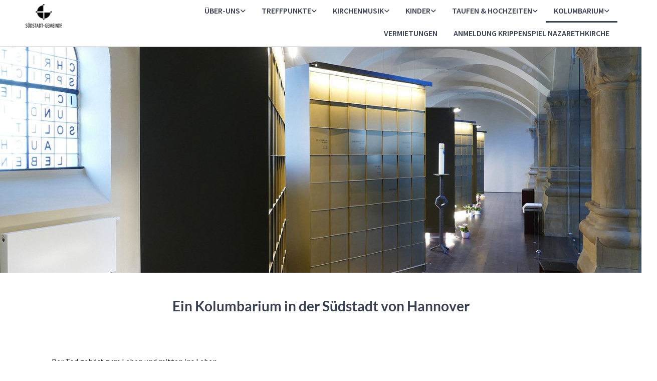

--- FILE ---
content_type: text/html; charset=UTF-8
request_url: https://www.suedstadt-gemeinde.eu/kolumbarium-1/kolumbarium
body_size: 8655
content:
<!DOCTYPE html> <html lang="de" data-currency="EUR" data-lang="de" data-countrycode="de_DE" data-rHash="38a01fb1813fd212b54c0b23f79ecceb" dir="auto"> <head> <meta charset="UTF-8"/> <title>Ein Kolumbarium in der Südstadt von Hannover | Südstadt-Gemeinde</title><meta name="keywords" content="Südstadt-Gemeinde Hannover Kolumbarium"><meta name="description" content="Der Tod gehört zum Leben und mitten ins Leben.\n Viele Menschen haben das Bedürfnis, Vorsorge zu treffen und zu beraten, welche Form der Beisetzung für sie und ihre Angehörigen sinnvoll ist. I..."><meta property="og:type" content="website"><meta property="og:title" content="Ein Kolumbarium in der Südstadt von Hannover | Südstadt-Gemeinde"><meta property="og:url" content="https://www.suedstadt-gemeinde.eu/kolumbarium-1/kolumbarium"><meta property="og:description" content="Der Tod gehört zum Leben und mitten ins Leben.\n Viele Menschen haben das Bedürfnis, Vorsorge zu treffen und zu beraten, welche Form der Beisetzung für sie und ihre Angehörigen sinnvoll ist. I..."><link rel='canonical' href='https://www.suedstadt-gemeinde.eu/kolumbarium-1/kolumbarium'/><meta name="viewport" content="width=device-width, initial-scale=1"><link rel='shortcut icon' type='image/x-icon' href='/uploads/2UsR0bXx/favicon.ico'/><link rel="preload" href="https://css-fonts.eu.extra-cdn.com/css?family=Roboto:300,500&display=swap" as="style"><link href="https://css-fonts.eu.extra-cdn.com/css?family=Roboto:300,500&display=swap" rel="stylesheet"><link rel="stylesheet" href="https://site-assets.cdnmns.com/108ab34d214b6bd35fa24bb0b75a9731/css/cookiebotVideoPlaceholder.css?1762435728889"><link rel="stylesheet" href="https://site-assets.cdnmns.com/108ab34d214b6bd35fa24bb0b75a9731/css/grids.css?1762435728889"><link rel="stylesheet" href="https://site-assets.cdnmns.com/108ab34d214b6bd35fa24bb0b75a9731/css/hcaptcha.css?1762435728889"><link rel="stylesheet" href="/assets/user-style.css?1764081821"><link rel="stylesheet" id="style_site" href="/assets/sitestyle.css?1764081821"><link rel="stylesheet" href="https://site-assets.cdnmns.com/108ab34d214b6bd35fa24bb0b75a9731/css/external-libs.css?1762435728889"><!--[if lt IE 9]><script src="https://site-assets.cdnmns.com/108ab34d214b6bd35fa24bb0b75a9731/js/html5shiv.js"></script><script src="https://site-assets.cdnmns.com/108ab34d214b6bd35fa24bb0b75a9731/js/respond.js"></script><![endif]--><script>if ('serviceWorker' in navigator){navigator.serviceWorker.getRegistrations().then(function(registrations) { for(registration in registrations) { registration.unregister(); }}); }</script><link rel="preconnect" href="https://site-assets.cdnmns.com/" crossorigin><link rel="preconnect" href="https://fonts.prod.extra-cdn.com/" crossorigin><style id='globalCSS'>/* ul can't handle a floating image if displayed block */ .module.text ul { display: table; } td ul { display: block !important; } /* lis and opening hours are assigned bodytext styles but we do not want the margins */ li.bodytext { margin-top: 0; margin-bottom: 0; } li.lightbodytext { margin-top: 0; margin-bottom: 0; } .day.bodytext { margin-top: 0; margin-bottom: 0; } /* force originally quick links images to be the same size */ .originally-quick-links .imageModuleWrap { height: 150px; display: block; } .originally-quick-links .image { width: 100%; height: 100%; object-fit: cover; } /* border around submenu in main menu */ @media only screen and (min-width: 768px) { .module.nav li ul { border: 1px solid rgba(34, 36, 38, 0.15); box-shadow: 0 1px 3px 0 rgba(0, 0, 0, 0.08); } } /* embedded video size */ .fluid-width-video-wrapper { padding-top: 40% !important; } /* word wrapping */ body { word-break: break-word; } </style><!-- ChurchDesk Command Code - START --> <!-- Changes will be overwritten --> <link rel="stylesheet" type="text/css" href="https://edge.churchdesk.com/api/228/mono-pages-css-generator"/> <link rel="stylesheet" type="text/css" href="https://edge.churchdesk.com/mono-website-pages.css"/> <script data-cookieconsent="ignore"> window.nsChurchDesk = { siteId: 1356900, organizationId: 228, privacyPolicyLink: "https://www.suedstadt-gemeinde.eu/datenschutz", privacyPolicyLabel: "Datenschutzerklärung", imprintLink: "", imprintLabel: "Impressum", countryIso2: "de", language: "de", }; if (window.YETT_WHITELIST && window.YETT_WHITELIST.isArray()) { window.YETT_WHITELIST.push(/.*.churchdesk.com/); } if (window.whitelistedDomains && window.whitelistedDomains.isArray()) { window.whitelistedDomains.push(/.*.churchdesk.com/); } </script> <script data-cookieconsent="ignore" src="https://edge.churchdesk.com/copyright-loader.js"></script> <script data-cookieconsent="ignore" src="https://edge.churchdesk.com/signup-loader.js"></script> <script data-cookieconsent="ignore" src="https://edge.churchdesk.com/privacy-policy-loader.js"></script> <script data-cookieconsent="ignore" src="https://edge.churchdesk.com/mono-pages-container-loader.js"></script> <script data-cookieconsent="ignore" src="https://widget.churchdesk.com/widget-loader.js"></script> <script data-cookieconsent="ignore"> const NewsletterSignUp = new CHURCH_DESK_SIGNUP_NAMESPACE.SignUp({ organizationId: 228 }); NewsletterSignUp.initSignUp(); </script> <!-- ChurchDesk Command Code - END --><style id="churchdeskHyphen">h1,h2,h3,h4,h5,h6{hyphens: auto;}</style> <script>window.ASSETSURL='https://site-assets.cdnmns.com/108ab34d214b6bd35fa24bb0b75a9731';</script></head> <body id="p7190" data-dateformat='d/m/Y' data-req="quicklink"> <div id="r5001" class="row designRow"> <div class="container container-fluid"><div class="col col-sm-12"> <header><div id="r8285" class="row "> <div class="container container-fluid colsStack"><div id="c8769" class="col col-lg-3 col-md-3 col-sm-12"><a href="/?p=5000"  title="" aria-label="" class="imageModuleWrap" id="w_m5060" data-track-event="click" data-track-action="internal_link_clicked"> <img id="m5060" class="module image" src="/uploads/6DJJkuj9/311x0_311x0/kopflogo_schwarz.gif" alt="Startseite" data-author="[company_name]" width="311" height="200" data-req="" data-settings="enablehover=false,showelement=none,hovertransition=slowFadeIn" fetchpriority="high"/> </a> </div> <div id="c8381" class="col col-lg-9 col-md-9 col-sm-12 flexCol"><div id="m1352" class="module autospacer"></div> <div class="flexWrap"> <nav id="m2416" class="module nav" data-settings="verticalNav-md=false,verticalNav-lg=false,push=false,activeParent=true" tabindex="-1"> <ul class="navContainer"><li class=" hidden-lg hidden-md hidden-sm"> <a href="/" data-track-event="click" data-track-action="internal_link_clicked">Home</a> </li><li class=""> <a href="/ueber-uns" data-track-event="click" data-track-action="internal_link_clicked">Über-Uns</a> <ul><li class=""> <a href="/ueber-uns/gemeindeburo" data-track-event="click" data-track-action="internal_link_clicked">Gemeindebüro</a> </li><li class=""> <a href="/ueber-uns/pfarramt--diakon--gemeindemanager" data-track-event="click" data-track-action="internal_link_clicked">Pfarramt &amp; Diakon &amp; Gemeindemanager</a> <ul><li class=""> <a href="/ueber-uns/pfarramt--diakon--gemeindemanager/pfarrbezirke-der-sudstadt-kirchengemeinde" data-track-event="click" data-track-action="internal_link_clicked">Pfarrbezirke</a> </li></ul> </li><li class=""> <a href="/ueber-uns/kuster-kusterin" data-track-event="click" data-track-action="internal_link_clicked">Küster/in</a> </li><li class=""> <a href="/ueber-uns/kirchenmusiker-kirchenmusikerin" data-track-event="click" data-track-action="internal_link_clicked">Kirchenmusiker/in</a> </li><li class=""> <a href="/ueber-uns/kirchenvorstand" data-track-event="click" data-track-action="internal_link_clicked">Kirchenvorstand</a> </li><li class=""> <a href="/ueber-uns/gemeindemagazin-0" data-track-event="click" data-track-action="internal_link_clicked">Gemeindemagazin</a> </li><li class=""> <a href="/ueber-uns/spendenkonten" data-track-event="click" data-track-action="internal_link_clicked">Spendenkonten</a> </li><li class=""> <a rel="nofollow noopener" href="https://www.evangelische-kitas-hannover.de/kitas/" data-track-event="click" data-track-action="link_clicked">Kindertagesstätten </a> <ul><li class=""> <a target="_blank" rel="noopener" href="https://www.kirche-hannover.de/kitas#a-f" data-track-event="click" data-track-action="link_clicked">Kita Athanasius</a> </li><li class=""> <a target="_blank" rel="noopener" href="https://www.kirche-hannover.de/kitas#l-o" data-track-event="click" data-track-action="link_clicked">Kita Nazareth</a> </li><li class=""> <a target="_blank" rel="noopener" href="https://www.kirche-hannover.de/kitas#p-s" data-track-event="click" data-track-action="link_clicked">Kita Paulus</a> </li></ul> </li><li class=""> <a href="/ueber-uns/galerie/pfingsten-2019-0" data-track-event="click" data-track-action="internal_link_clicked">Galerie</a> <ul><li class=""> <a href="/ueber-uns/galerie/pfingsten-2019-0" data-track-event="click" data-track-action="internal_link_clicked">Pfingsten 2019</a> </li><li class=""> <a href="/" data-track-event="click" data-track-action="internal_link_clicked">2018</a> <ul><li class=""> <a href="/ueber-uns/galerie/2018/pfingsten-2018" data-track-event="click" data-track-action="internal_link_clicked">Pfingsten 2018</a> </li><li class=""> <a href="/ueber-uns/galerie/2018/kv-wahl-2018-0" data-track-event="click" data-track-action="internal_link_clicked">KV-Wahl 2018</a> </li></ul> </li><li class=""> <a href="/ueber-uns/galerie/2017/laternenfest-2017" data-track-event="click" data-track-action="internal_link_clicked">2017</a> <ul><li class=""> <a href="/ueber-uns/galerie/2017/laternenfest-2017" data-track-event="click" data-track-action="internal_link_clicked">Laternenfest 2017</a> </li><li class=""> <a href="/ueber-uns/galerie/2017/paulus-bazar-2017" data-track-event="click" data-track-action="internal_link_clicked">Paulus-Bazar 2017</a> </li><li class=""> <a href="/ueber-uns/galerie/2017/reformationstag-2017" data-track-event="click" data-track-action="internal_link_clicked">Reformationstag</a> </li><li class=""> <a href="/ueber-uns/galerie/2017/110-jahre-nazareth-am-24092017" data-track-event="click" data-track-action="internal_link_clicked">110 Jahre Nazareth</a> </li><li class=""> <a href="/ueber-uns/galerie/2017/reformationsfest" data-track-event="click" data-track-action="internal_link_clicked">Reformationsfest</a> </li><li class=""> <a href="/ueber-uns/galerie/2017/i-have-dream-okumenisches-pfingstfest" data-track-event="click" data-track-action="internal_link_clicked">Pfingstfest</a> </li></ul> </li><li class=""> <a href="/ueber-uns/galerie/2016" data-track-event="click" data-track-action="internal_link_clicked">2016</a> <ul><li class=""> <a href="/ueber-uns/galerie/2016/paulus-bazar-2016" data-track-event="click" data-track-action="internal_link_clicked">Paulus-Bazar 2016</a> </li><li class=""> <a href="/ueber-uns/galerie/2016/glocken-der-ehemaligen-athanasius-kirche-abgenommen" data-track-event="click" data-track-action="internal_link_clicked">Athanasius-Glocken abgenommen</a> </li><li class=""> <a href="/ueber-uns/galerie/2016/pfingstfest-2016" data-track-event="click" data-track-action="internal_link_clicked">Pfingstfest</a> </li><li class=""> <a href="/ueber-uns/galerie/2016/fernsehgottesdienst-am-15052016" data-track-event="click" data-track-action="internal_link_clicked">Fernsehgottesdienst</a> </li></ul> </li><li class=""> <a href="/ueber-uns/galerie/2015" data-track-event="click" data-track-action="internal_link_clicked">2015</a> <ul><li class=""> <a href="/ueber-uns/galerie/2015/kirchenmusikfest-september-2015-0" data-track-event="click" data-track-action="internal_link_clicked">Kirchenmusikfest</a> </li><li class=""> <a href="/ueber-uns/galerie/2015/okumenisches-pfingstfest-2015" data-track-event="click" data-track-action="internal_link_clicked">Pfingstfest</a> </li></ul> </li><li class=""> <a href="/ueber-uns/galerie/2014" data-track-event="click" data-track-action="internal_link_clicked">2014</a> <ul><li class=""> <a href="/ueber-uns/galerie/2014/ein-jahr-sudstadt-kolumbarium" data-track-event="click" data-track-action="internal_link_clicked">Ein Jahr Südstadt-Kolumbarium</a> </li><li class=""> <a href="/ueber-uns/galerie/2014/lange-nacht-der-kirchen" data-track-event="click" data-track-action="internal_link_clicked">Lange Nacht</a> </li><li class=""> <a href="/ueber-uns/galerie/2014/okumenisches-pfingsfest-am-9-juni-2014" data-track-event="click" data-track-action="internal_link_clicked">Pfingstfest</a> </li><li class=""> <a href="/ueber-uns/galerie/2014/bei-uns-sitzen-sie-der-ersten-reihe" data-track-event="click" data-track-action="internal_link_clicked">In der ersten Reihe</a> </li></ul> </li><li class=""> <a href="/ueber-uns/galerie/2013/umbau-der-nazarethkirche-fur-das-neue-kolumbarium-teil-5" data-track-event="click" data-track-action="internal_link_clicked">2013</a> <ul><li class=""> <a href="/ueber-uns/galerie/2013/umbau-der-nazarethkirche-fur-das-neue-kolumbarium-teil-5" data-track-event="click" data-track-action="internal_link_clicked">Umbau Nazarethkirche (5)</a> </li><li class=""> <a href="/ueber-uns/galerie/2013/umbau-der-nazarethkirche-fur-das-neue-kolumbarium-teil-4" data-track-event="click" data-track-action="internal_link_clicked">Umbau Nazarethkirche (4)</a> </li><li class=""> <a href="/ueber-uns/galerie/2013/umbau-der-nazarethkirche-fur-das-neue-kolumbarium-teil-3" data-track-event="click" data-track-action="internal_link_clicked">Umbau Nazarethkirche (3)</a> </li><li class=""> <a href="/ueber-uns/galerie/2013/umbau-der-nazarethkirche-fur-das-neue-kolumbarium-teil-2" data-track-event="click" data-track-action="internal_link_clicked">Umbau Nazarethkirche (2)</a> </li><li class=""> <a href="/ueber-uns/galerie/2013/umbau-der-nazarethkirche-fur-das-neue-kolumbarium-teil-1" data-track-event="click" data-track-action="internal_link_clicked">Umbau Nazarethkirche (1)</a> </li><li class=""> <a href="/ueber-uns/galerie/2013/ehrenamtlichenfeier" data-track-event="click" data-track-action="internal_link_clicked">Ehrenamtlichenfeier</a> </li><li class=""> <a href="/ueber-uns/galerie/2013/okumenisches-pfingstfest-am-20-mai-2013" data-track-event="click" data-track-action="internal_link_clicked">Pfingstfest</a> </li><li class=""> <a href="/ueber-uns/galerie/2013/gottesdienst-zur-entwidmung-der-athanasiuskirche-am-24-marz-2013-palmsonntag" data-track-event="click" data-track-action="internal_link_clicked">Entwidmung Athanasius</a> </li><li class=""> <a href="/ueber-uns/galerie/2013/gemeindeversammlung-am-13012013" data-track-event="click" data-track-action="internal_link_clicked">Gemeindeversammlung</a> </li><li class=""> <a href="/ueber-uns/galerie/2013/verabschiedung-von-pastorin-kirsten-fricke" data-track-event="click" data-track-action="internal_link_clicked">Verabschiedung Pn. Fricke</a> </li></ul> </li><li class=""> <a href="/ueber-uns/galerie/2009" data-track-event="click" data-track-action="internal_link_clicked">2009 </a> <ul><li class=""> <a href="/ueber-uns/galerie/2009/fotos-vom-laser-projekt-licht-verbindet-die-sudstadt-teil-1" data-track-event="click" data-track-action="internal_link_clicked">Fotos vom Laser-Projekt 1</a> </li><li class=""> <a href="/ueber-uns/galerie/2009/fotos-vom-laser-projekt-licht-verbindet-die-sudstadt-teil-2" data-track-event="click" data-track-action="internal_link_clicked">Fotos vom Laser-Projekt 2</a> </li></ul> </li></ul> </li><li class=""> <a href="/ueber-uns/impressum" data-track-event="click" data-track-action="internal_link_clicked">Impressum</a> </li></ul> </li><li class=""> <a href="/" data-track-event="click" data-track-action="internal_link_clicked">Treffpunkte</a> <ul><li class=""> <a href="/treffpunkte/kultur-am-vormittag" data-track-event="click" data-track-action="internal_link_clicked">Kultur am Vormittag</a> </li><li class=""> <a href="/treffpunkte/timeout-zeit-fur-dich" data-track-event="click" data-track-action="internal_link_clicked">Timeout</a> </li><li class=""> <a href="/treffpunkte/veranstaltungen-2023-fur-die-generation-65" data-track-event="click" data-track-action="internal_link_clicked">Seniorenarbeit</a> </li><li class=""> <a href="/treffpunkte/frauen-auf-neuen-wegen" data-track-event="click" data-track-action="internal_link_clicked">Frauen auf neuen Wegen</a> </li></ul> </li><li class=""> <a href="/kirchenmusik/online-orgelkonzerte" data-track-event="click" data-track-action="internal_link_clicked">Kirchenmusik</a> <ul><li class=""> <a href="/kirchenmusik/sudstadt-kantorei" data-track-event="click" data-track-action="internal_link_clicked">Südstadt-Kantorei</a> </li><li class=""> <a href="/kirchenmusik/chor-um-11-seniorenchor" data-track-event="click" data-track-action="internal_link_clicked">Chor um 11 (Seniorenchor)</a> </li><li class=""> <a href="/kirchenmusik/repeat-fade-wiederholen-bis-zum-ausklang" data-track-event="click" data-track-action="internal_link_clicked">Repeat to fade (junger Chor)</a> </li><li class=""> <a href="/kirchenmusik/musikalische-fruherziehung" data-track-event="click" data-track-action="internal_link_clicked">Musikalische Früherziehung</a> </li><li class=""> <a href="/kirchenmusik/madchenchor-der-sudstadt-gemeinde" data-track-event="click" data-track-action="internal_link_clicked">Mädchenchor</a> </li><li class=""> <a href="/kirchenmusik/singkreis" data-track-event="click" data-track-action="internal_link_clicked">Singkreis</a> </li><li class=""> <a href="/kirchenmusik/okumenischer-posaunenchor" data-track-event="click" data-track-action="internal_link_clicked">Posaunenchor</a> </li><li class=""> <a href="/kirchenmusik/blockflotenkreis-fur-erwachsene" data-track-event="click" data-track-action="internal_link_clicked">Blockflötenkreis für Erwachsene</a> </li><li class=""> <a href="/kirchenmusik/jungendinstrumentalkreis" data-track-event="click" data-track-action="internal_link_clicked">Jungeninstrumentalkreis</a> </li><li class=""> <a href="/kirchenmusik/online-orgelkonzerte" data-track-event="click" data-track-action="internal_link_clicked">Online - Orgelkonzerte</a> </li><li class=""> <a href="/kirchenmusik/konzerte" data-track-event="click" data-track-action="internal_link_clicked">Konzerte</a> </li><li class=""> <a href="/kirchenmusik/foerder-kirchenmusik" data-track-event="click" data-track-action="internal_link_clicked">Unterstützen Sie uns!</a> </li></ul> </li><li class=""> <a href="/" data-track-event="click" data-track-action="internal_link_clicked">Kinder</a> <ul><li class=""> <a href="/kinder/informationen-zum-konfirmandenunterricht" data-track-event="click" data-track-action="internal_link_clicked">Konfirmation </a> <ul><li class=""> <a href="/kinder/informationen-zum-konfirmandenunterricht/konfijahrgang-202526" data-track-event="click" data-track-action="internal_link_clicked">Konfijahrgang 2025/26</a> </li></ul> </li><li class=""> <a href="/kinder/kigo-fur-kleine" data-track-event="click" data-track-action="internal_link_clicked">KiGo für Kleine</a> </li><li class=""> <a href="/kinder/kinderkirche-fur-ca-5-12jahrige" data-track-event="click" data-track-action="internal_link_clicked">Kinderkirche für ca. 5-12jährige</a> </li></ul> </li><li class=""> <a href="/taufen--hochzeiten/taufen-unserer-sudstadt-kirchengemeinde" data-track-event="click" data-track-action="internal_link_clicked">Taufen &amp; Hochzeiten</a> <ul><li class=""> <a href="/taufen--hochzeiten/taufen-unserer-sudstadt-kirchengemeinde" data-track-event="click" data-track-action="internal_link_clicked">Taufen</a> </li><li class=""> <a href="/taufen--hochzeiten/hochzeiten-unserer-sudstadt-kirchengemeinde" data-track-event="click" data-track-action="internal_link_clicked">Hochzeiten</a> </li></ul> </li><li class=" active"> <a href="/kolumbarium-1/kolumbarium" data-track-event="click" data-track-action="internal_link_clicked">Kolumbarium</a> <ul><li class=" active"> <a href="/kolumbarium-1/kolumbarium" data-track-event="click" data-track-action="internal_link_clicked">Kolumbarium in der Südstadt</a> </li><li class=""> <a href="/kolumbarium-1/informationen" data-track-event="click" data-track-action="internal_link_clicked">Informationen</a> </li><li class=""> <a href="/kolumbarium-1/kontakt-kolumbarium" data-track-event="click" data-track-action="internal_link_clicked">Kontakt</a> </li><li class=""> <a href="/kolumbarium-1/offnungszeiten-ab-01082021" data-track-event="click" data-track-action="internal_link_clicked">Öffnungszeiten</a> </li><li class=""> <a href="/kolumbarium-1/friedhofsordnung-0" data-track-event="click" data-track-action="internal_link_clicked">Rechtliches</a> </li></ul> </li><li class=""> <a href="/vermietungen" data-track-event="click" data-track-action="internal_link_clicked">Vermietungen</a> </li><li class=" hidden-lg hidden-md hidden-sm"> <a href="/kirchenvorstandswahl-2024" data-track-event="click" data-track-action="internal_link_clicked">Kirchenvorstandswahl 2024</a> </li><li class=" hidden-lg hidden-md hidden-sm"> <a href="/das-kleine-bachfest-der-sudstadt" data-track-event="click" data-track-action="internal_link_clicked">Das Kleine Bachfest in der Südstadt</a> </li><li class=" hidden-lg hidden-md hidden-sm"> <a href="/kv-wahl-2024" data-track-event="click" data-track-action="internal_link_clicked">KV-Wahl 2024</a> </li><li class=" hidden-lg hidden-md hidden-sm"> <a href="/datenschutz" data-track-event="click" data-track-action="internal_link_clicked">Datenschutz</a> </li><li class=" hidden-lg hidden-md hidden-sm"> <a href="/reformationsfest-2017" data-track-event="click" data-track-action="internal_link_clicked">Reformationsfest 2017</a> </li><li class=" hidden-lg hidden-md hidden-sm"> <a href="/pfingstfest-2017" data-track-event="click" data-track-action="internal_link_clicked">Pfingstfest 2017</a> </li><li class=" hidden-lg hidden-md hidden-sm"> <a href="/abtransport-der-athanasius-glocken" data-track-event="click" data-track-action="internal_link_clicked">Abtransport der Athanasius-Glocken</a> </li><li class=" hidden-lg hidden-md hidden-sm"> <a href="/fernsehgottesdienst-am-15-05-2016" data-track-event="click" data-track-action="internal_link_clicked">Fernsehgottesdienst am 15.05.2016</a> </li><li class=" hidden-lg hidden-md hidden-sm"> <a href="/sudstadt-kantorei" data-track-event="click" data-track-action="internal_link_clicked">Südstadt-Kantorei</a> </li><li class=" hidden-lg hidden-md hidden-sm"> <a href="/kv-wahl-2024" data-track-event="click" data-track-action="internal_link_clicked">KV-Wahl 2024</a> </li><li class=" hidden-lg hidden-md hidden-sm"> <a href="/kantorei--choere" data-track-event="click" data-track-action="internal_link_clicked">Kantorei &amp; Chöre</a> </li><li class=" hidden-lg hidden-md hidden-sm"> <a href="/floeten--posauenen-" data-track-event="click" data-track-action="internal_link_clicked">Flöten &amp; Posauenen </a> </li><li class=""> <a href="/anmeldung-krippenspiel-nazarethkirche" data-track-event="click" data-track-action="internal_link_clicked">Anmeldung Krippenspiel Nazarethkirche</a> </li></ul> </nav></div> </div> </div> </div> </header><div id="r5002" role="main" class="row designRow"> <div class="container container-fluid"><div class="col col-sm-12"><div id="r5855" class="row "> <div class="container container-fixed colsStack"><div id="c8396" class="col col-lg-12 col-md-12 col-sm-12"></div> </div> </div> <div id="r9935" class="row "> <div class="container container-fixed colsStack"><div id="c8418" class="col col-lg-12 col-md-12 col-sm-12"><div id="m5045" class="module text"><h1 class="headline" style="text-align: center;">Ein Kolumbarium in der Südstadt von Hannover</h1></div> </div> </div> </div> <div id="r2105" class="row "> <div class="container container-fixed colsStack"><div id="c1378" class="col col-lg-12 col-md-12 col-sm-12"><div id="m9743" class="module text"><p class="bodytext">Der Tod gehört zum Leben und mitten ins Leben.</p><p class="bodytext">Viele Menschen haben das Bedürfnis, Vorsorge zu treffen und zu beraten, welche Form der Beisetzung für sie und ihre Angehörigen sinnvoll ist. Immer häufiger fällt die Entscheidung für eine anonyme Beisetzung - auch aus Sorge, dass die Grabpflege von den Angehörigen nicht gewährleistet werden kann.</p><p class="bodytext">Diesem Trend wollen wir mit der Einrichtung des Südstadt-Kolumbariums in unserer Gemeinde begegnen. Wo ein Mensch gelebt hat, da will er oft auch bestattet werden. In unserem Südstadt-Kolumbarium in der Nazarethkirche wird die alte christliche Tradition lebendig, die Verstorbenen auch räumlich in der gottesdienstlichen Gemeinschaft zu halten. Kirche und Kolumbarium sind Heimat über den Tod hinaus und zugleich würdevoller Ort zum Trauern.</p><p class="bodytext">&nbsp;</p><p class="bodytext"><span style="font-weight: 700; ">Gemeinschaft der Heiligen... </span></p><p class="bodytext" style="font-size:11px; font-weight:400; "></div> <div class="imageModuleWrap" id="w_m8037"> <img id="m8037" class="module image" src="/uploads/mGYB3zVT/kolumbarium__msi___jpg.jpg" alt="" data-author="[company_name]" width="700" height="467" data-req="" data-settings="enablehover=false,showelement=none,hovertransition=slowFadeIn" fetchpriority="high"/> </div><div id="m9149" class="module text"><p class="bodytext" style="font-size:11px; ">Blick in das neue Kolumbarium unter der Empore. Die geöffneten Bögen wurden mit durchsichtigen Glaselementen verkleidet, um die ursprüngliche Raumgestaltung der Kirche zu erhalten.</p><p class="bodytext">Hier in der Kirche, wo Taufe und Abendmahl gefeiert werden, vergegenwärtigt die Gemeinde Jesus Christi das Geheimnis von Tod und Auferstehung. In diesen Sakramenten ist die Hoffnung lebendig, dass wir mitten im Tod vom Leben umfangen bleiben, wie Martin Luther es einmal formuliert hat.</p><p class="bodytext">Die Raumgestaltung spiegelt das wider:</p><p class="bodytext">Durchsichtige Glaselemente unter den Emporen-Bögen schaffen eine Verbindung zwischen Gottesdienstraum und Friedhofsbereich und betonen die lichte Offenheit des wieder gewonnen Raumes in seiner ursprünglichen Architektur. Zugleich haben Trauernde einen Rückzugsort, in dem die Privatsphäre gewahrt bleibt.</p><p class="bodytext">&nbsp;</p><p class="bodytext">&nbsp;</p><p class="bodytext"></div> <div class="imageModuleWrap" id="w_m5603"> <img id="m5603" class="module image" src="/uploads/B83CG1lh/460bfa3934497838598cfebc09dad601__msi___jpg.jpg" alt="" data-author="[company_name]" width="180" height="240" data-req="" data-settings="enablehover=false,showelement=none,hovertransition=slowFadeIn" fetchpriority="high"/> </div><div id="m2544" class="module text"><p class="bodytext"><span style="font-weight: bold;">... verbunden durch die Taufe </span></p><p class="bodytext">Die Taufe ist das Grunddatum jedes Christenmenschen, seine Aufnahme in die Gemeinschaft der Heiligen, die über alle menschlichen Grenzen hinweg Bestand hat.</p><p class="bodytext">Vor dem Eingang zum Kolumbarium steht darum als sichtbare Erinnerung der Taufstein.</p><p class="bodytext">Es gehört zur liturgischen Gestaltung des letzten Weges eines Verstorbenen, dass die Urne am Taufstein vorbeigetragen und dann im Kolumbarium beigesetzt wird. Ein sinnfällig gestalteter Übergang: der Ausgang aus diesem Leben und der Eingang in ein neues Leben.</p><p class="bodytext">&nbsp;</p><p class="bodytext"><span style="font-weight: bold;">Hilfe zum Leben... </span></p><p class="bodytext">Im neuen Kolumbarium bergen wir unsere Verstorbenen, beten für sie und behalten sie in unserer Erinnerung - eine bleibende Gemeinschaft von Lebenden und Toten durch Jesus Christus.</p><p class="bodytext">Vor Gott sind wir keine anonymen Wesen. Dieses Vertrauen wird in der Bibel bezeugt. Jeden Menschen hat er beim Namen gerufen; im Buch des Lebens sind unsere Namen verzeichnet. Deshalb tragen die Gräber die Namen der Verstorbenen.</p><p class="bodytext">Hinterbliebene suchen einen Raum für ihre Trauer. Die Nazarethkirche gibt ihnen einen Ort des Trostes, verbunden mit konkreten Hilfsangeboten von Diakonie und Seelsorge in direkter Nachbarschaft.</p><p class="bodytext"><span style="font-weight: bold;">...offen für jeden Menschen </span></p><p class="bodytext"><a href="/kolumbarium-1/kontakt-kolumbarium" data-track-event="click" data-track-action="internal_link_clicked"><span style="font-weight: bold;">zu unseren Kontaktdaten </span></a></p><p class="bodytext">Im Gemeindehaus Nazareth, Sallstraße 57, 30171 Hannover:</p><p class="bodytext"><span style="font-style: italic;">Ambulanter Palliativ- und HospizDienst APHD</span><br>Tel.: 0511 909 27 77 0, Fax: 909277799,<span style="color: #0c45ef;"> <a style="color: #0c45ef;" href="mailto:info@aphd.de" target="_blank" rel="noopener" data-track-event="click" data-track-action="email_link">info@aphd.de</a></span></p><p class="bodytext"><span style="font-weight: bold;">Feste Trauergruppe</span></p><p class="bodytext"><span style="font-weight: bold;">Sie haben einen lieben Menschen verloren und möchten sich darüber austauschen?</span> <br>In einer festen Trauergruppe unter der Leitung unserer professionellen Trauerbegleiterin erfahren Sie viel über individuelle Trauerwege und erhalten Impulse für zu Hause. 8 Abende, 2 x im Jahr, max. 8 Personen, Kosten 90,00 €. Dienstags, 15:30 - 17:30 Uhr, in unserem Gruppenraum in der Sallstr.57, 3.Etage. <br>Termine unter: www.palliativ-und-hospizdienst-hannover.de</p><p class="bodytext"><span style="font-weight: bold;">Trauertreff Wendezeit</span> <br>Sich in Gemeinschaft austauschen - über Verluste sprechen, sich Zeit nehmen, Möglichkeiten hören, erkennen und Wege zurück ins Leben finden. Unsere ausgebildeten Trauerbegleiterinnen sitzen mit Ihnen zusammen in diesem Kreis.<br><span style="font-weight: bold;">Termine:</span> Jeden 1.Montag im Monat (außer in den Sommerferien). <br><span style="font-weight: bold;">Uhrzeit: 18:00- 20:00 Uhr,</span> Ort: Sallstr.57, 2.Etage. Eine Anmeldung ist nicht erforderlich.</p><p class="bodytext"><span style="font-weight: bold;">Einzelbegleitung</span> <br>In Einzelgesprächen ist es möglich, die eigene Situation nach einem Trauerfall in geschütztem Rahmen anzuschauen. Welche Fragen beschäftigen Sie? Was ist für Sie stimmig? Welche Impulse für zu Hause können helfen? Hier haben Fragen, Dialog und verschiedene Emotionen ihren Raum. <br>Informationen und Terminabsprachen mit Sandra Deike, Trauerbegleiterin. </p><p class="bodytext"><span style="font-weight: bold;">Kontakt unter: 0511-909 27 77 00 oder unter <a href="mailto:info@aphd.de" data-track-event="click" data-track-action="email_link"><span style="color: #0c45ef;">info@aphd.de</span></a></span></p><p class="bodytext"><span style="font-weight: bold;">Christus spricht: Ich lebe und ihr sollt auch leben! </span></p><p>&nbsp;</p><p>&nbsp;</p></div> </div> </div> </div> </div> </div> </div> <footer><div id="r9332" class="row "> <div class="container container-fixed colsStack"><div id="c2651" class="col col-lg-12 col-md-12 col-sm-12"><ul id="m3278" class="module socialmedia"> <li class=" "> <a class="" href="https://www.instagram.com/suedstadtgemeindehannover/" target="_blank" rel="noopener" title="Instagram Südstadt-Gemeinde" data-track-event="click" data-track-action="social_link"> <span class="fa fa-instagram fa-brands"></span> </a> </li> <li class=" "> <a class="" href="https://www.youtube.com/channel/UCtoIS1uBM62KeD1wY2Hy8Ag" target="_blank" rel="noopener" title="Youtube Südstadt-Gemeinde" data-track-event="click" data-track-action="social_link"> <span class="fa fa-youtube fa-brands"></span> </a> </li> </ul></div> </div> </div> <div id="r4461" class="row "> <div class="container container-fixed colsStack"><div id="c3275" class="col col-lg-12 col-md-12 col-sm-12"><div id="m5264" class="module text"><p class="custom2" style="text-align: center;"><a href="/ueber-uns/gemeindeburo" data-track-event="click" data-track-action="internal_link_clicked">Kontaktinformationen</a> &nbsp; &nbsp; <a href="/ueber-uns/impressum" data-track-event="click" data-track-action="internal_link_clicked">Impressum</a> &nbsp; &nbsp; <a href="/datenschutz" data-track-event="click" data-track-action="internal_link_clicked">Datenschutz</a></p></div> </div> </div> </div> </footer> <div class="row brandfooter"> <div class="container container-fixed"> <div class="col col-md-12 col-lg-12 col-sm-12"> <div> <a href="https://app.churchdesk.com/login" class="brandfooter" style="border-style: none;" target="_blank" rel="noopener" data-track-event="click" data-track-action="link_clicked"> <i class="fa fa-lock"></i> <span>ChurchDesk-Login</span> </a> </div> <div> <a href="https://churchdesk.com" target="_blank" rel="noopener" data-track-event="click" data-track-action="link_clicked"><img class="logoOpacity" src="https://site-assets.cdnmns.com/108ab34d214b6bd35fa24bb0b75a9731/css/img/churchdesk/logo_dark_en.svg" alt="ChurchDesk"></a> </div> </div> </div> </div></div> </div> </div> <a href='#' data-req="scrollTop" class='scrollIcon hidden bottom_right' data-track-event="click" data-track-action="internal_link_clicked"> <span></span> </a><script async nomodule src="https://site-assets.cdnmns.com/108ab34d214b6bd35fa24bb0b75a9731/js/loader-polyfills.js?1762435728889"></script><script async src="https://site-assets.cdnmns.com/108ab34d214b6bd35fa24bb0b75a9731/js/loader.js?1762435728889"></script><!-- ChurchDesk Command Code - START --> <!-- Changes will be overwritten --> <script data-cookieconsent="ignore"> if (typeof window !== "undefined") { if (window.CHURCH_DESK_FALLBACK_WIDGET_INIT) { window.CHURCH_DESK_FALLBACK_WIDGET_INIT(); } if (window.CHURCH_DESK_FALLBACK_COPYRIGHT_INIT) { window.CHURCH_DESK_FALLBACK_COPYRIGHT_INIT(); } if (window.CHURCH_DESK_PRIVACY_POLICY_WIDGET_INIT) { window.CHURCH_DESK_PRIVACY_POLICY_WIDGET_INIT(); } if (window.CHURCH_DESK_BLOG_EVENT_CONTAINER_LOADED) { window.CHURCH_DESK_BLOG_EVENT_CONTAINER_LOADED(); } } else { console.error("window is not defined."); } </script> <!-- ChurchDesk Command Code - END --> <script type='application/ld+json'>{"@context":"http://schema.org","@type":"LocalBusiness","@id":"https://www.suedstadt-gemeinde.eu/#global_business","name":"Ev.-luth. S\u00fcdstadt-Gemeinde","address":{"@type":"PostalAddress","streetAddress":"Sallstr. 57","addressLocality":"Hannover","addressRegion":"","postalCode":"30171","addressCountry":"DE"},"email":"buero@suedstadt-gemeinde.de","faxNumber":"0511 56374976","telephone":"0511 56384890","url":"https://www.suedstadt-gemeinde.eu","openingHoursSpecification":[{"@type":"OpeningHoursSpecification","dayOfWeek":"http://schema.org/Tuesday","opens":"10:00","closes":"12:00"},{"@type":"OpeningHoursSpecification","dayOfWeek":"http://schema.org/Tuesday","opens":"16:00","closes":"18:00"},{"@type":"OpeningHoursSpecification","dayOfWeek":"http://schema.org/Thursday","opens":"16:00","closes":"19:00"},{"@type":"OpeningHoursSpecification","dayOfWeek":"http://schema.org/Friday","opens":"10:00","closes":"12:00"}],"logo":"https://www.suedstadt-gemeinde.eu/uploads/eDmPAjui/Logo_SKG_transparent__msi___png.png"}</script> </body> </html>

--- FILE ---
content_type: text/css
request_url: https://www.suedstadt-gemeinde.eu/assets/sitestyle.css?1764081821
body_size: 27845
content:
.skipNavigation { visibility:hidden;} .module {} .headline { font-family:Lato; font-size:28px; font-weight:700; color:rgb(57, 64, 80); line-height:36px; margin-bottom:42px;} .headline a { color:rgb(57, 64, 80); text-decoration:none;} .headline a:hover { text-decoration:none; color:rgb(91, 102, 128);} header#shrunkImage img { transform:scale(1);} body { -webkit-font-smoothing:auto; font-family:Open Sans;} body a { text-decoration:none; color:rgb(68, 58, 223);} body a:hover { text-decoration:none; color:rgb(10, 10, 10);} nav { text-align:left;} nav a:hover { text-decoration:none;} .nav {} nav > ul li a { padding-top:8px; padding-bottom:8px; padding-left:16px; padding-right:16px; margin-left:0px; margin-right:0px; margin-top:0px; margin-bottom:0px; border-top-left-radius:0px; border-top-right-radius:0px; border-bottom-left-radius:0px; border-bottom-right-radius:0px; border-bottom-width:3px; text-transform:uppercase;} nav > ul li > a { color:rgb(57, 64, 80); font-size:16px; font-family:Source Sans Pro; font-weight:600; line-height:26px;} nav > ul li a:hover { background-color:rgba(0, 0, 0, 0); color:rgb(57, 64, 80); border-bottom-width:3px; border-color:rgb(57, 64, 80);} nav > ul li.active > a { font-weight:600; color:rgb(57, 64, 80); background-color:rgba(0, 0, 0, 0); border-color:rgb(57, 64, 80);} nav > ul > li > ul {} nav > ul > li.active > ul li {} nav > ul > li.active > ul li:hover a {} nav > ul > li > ul li { padding:0px;} nav > ul > li > ul li a { background-color:rgba(255, 255, 255, 1); border-bottom-width:0px; margin-bottom:0px; margin-top:0px; margin-left:0px; margin-right:0px; padding-left:15px; padding-right:15px; padding-top:8px; padding-bottom:8px; border-top-left-radius:0px; border-top-right-radius:0px; border-bottom-left-radius:0px; border-bottom-right-radius:0px; border-left-width:0px; border-color:rgba(0, 0, 0, 0); text-transform:none;} nav > ul > li > ul a { font-size:16px; font-weight:400; color:rgba(0,0,0,0.87); line-height:26px;} nav > ul > li > ul a:hover { color:rgb(57, 64, 80); font-weight:400; text-decoration:none;} nav > ul > li > ul li.active > a { color:rgb(57, 64, 80); font-weight:400; background-color:rgba(255, 255, 255, 1); border-color:rgb(57, 64, 80); border-left-width:0px; border-bottom-width:0px;} nav > ul > li > ul li a:hover { border-color:rgb(57, 64, 80); background-color:rgba(255, 255, 255, 1); border-left-width:0px; border-bottom-width:0px;} nav:before { color:rgb(0, 0, 0);} nav > ul > li > ul li:last-child {} nav[data-settings*="verticalNav-lg=true"] > ul {} nav .closeBtn { color:rgb(10, 10, 10);} .verticalnav > li a {} .verticalnav > li a:hover {} .verticalnav > li.active > a {} .subtitle { font-size:28px; line-height:25px; margin-bottom:20px; font-family:Lato; font-weight:700; color:rgb(57, 64, 80);} .subtitle a { color:rgb(57, 64, 80); text-decoration:none;} .subtitle a:hover { text-decoration:none; color:rgb(91, 102, 128);} .preamble { font-size:25px; line-height:28px; margin-bottom:20px; font-family:Lato; font-weight:600; color:rgba(0, 0, 0, 0.87); margin-top:26px;} .preamble a { color:rgb(57, 64, 80); text-decoration:none;} .preamble a:hover { text-decoration:none; color:rgb(91, 102, 128);} .bodytext { font-size:16px; line-height:23px; margin-bottom:16px; font-family:Source Sans Pro; font-weight:400; color:rgba(0, 0, 0, 0.87);} .bodytext a { text-decoration:none; color:rgb(57, 64, 80);} .bodytext a:hover { text-decoration:none; color:rgb(91, 102, 128);} .smalltext { font-size:14px; line-height:1.50; letter-spacing:0em; margin-bottom:5px;} .smalltext a {} .smalltext a:hover { text-decoration:none;} .lightsmalltext { color:rgb(255, 255, 255); font-size:12px; line-height:1.6em; margin-bottom:5px;} .lightsmalltext a { font-weight:700;} .lightsmalltext a:hover { text-decoration:none;} .button { padding-top:16px; padding-right:32px; padding-bottom:16px; padding-left:32px; margin-bottom:24px; background-color:rgb(57, 64, 80); color:rgba(255, 255, 255, 1); line-height:1.5em; font-size:16px; font-weight:400; border-color:rgb(57, 64, 80); border-top-width:1px; border-right-width:1px; border-bottom-width:1px; border-left-width:1px; margin-left:auto; margin-right:auto; margin-top:24px; font-family:Source Sans Pro; text-align:center;} .button:hover { text-decoration:none; background-color:rgb(46, 51, 64); color:rgb(255, 255, 255); border-color:rgb(46, 51, 64);} .button .buttonIcon.fa { margin-right:10px;} .button2 { font-size:16px; margin-bottom:24px; color:rgb(57, 64, 80); border-color:rgb(57, 64, 80); line-height:1.5em; background-color:rgba(255, 255, 255, 0); padding-top:8px; padding-right:32px; padding-bottom:8px; padding-left:32px; border-top-width:1px; border-right-width:1px; border-bottom-width:1px; border-left-width:1px; margin-left:auto; margin-right:auto; margin-top:24px; border-width:2px; font-weight:400; font-family:Source Sans Pro; text-align:center;} .button2:hover { color:rgba(255, 255, 255, 1); background-color:rgb(57, 64, 80); text-decoration:none; border-color:rgb(57, 64, 80);} .button3 { font-size:20px; margin-bottom:40px; color:rgb(255, 255, 255); line-height:1.50em; background-color:rgba(0, 0, 0, 0); border-color:rgb(255, 255, 255); padding-top:15px; padding-right:25px; padding-bottom:15px; padding-left:25px; border-top-width:1px; border-right-width:1px; border-bottom-width:1px; border-left-width:1px;} .button3:hover { color:rgb(53, 53, 53); background-color:rgb(255, 255, 255); border-color:rgba(0, 0, 0, 0); text-decoration:none;} .crmlogin .submitBtn { padding-top:15px; padding-right:25px; padding-bottom:15px; padding-left:25px; background-color:rgb(3, 3, 3); color:rgb(255,255,255); margin-top:15px; margin-bottom:0px; margin-left:auto; margin-right:auto; line-height:1.5em;} .crmlogin .submitBtn:hover { text-decoration:none; background-color:rgb(102, 102, 102);} .crmlogin .logoutBtn { padding-top:15px; padding-right:25px; padding-bottom:15px; padding-left:25px; background-color:rgb(3, 3, 3); color:rgb(255,255,255); margin-top:15px; margin-bottom:0px; margin-left:auto; margin-right:auto; line-height:1.5em;} .crmlogin .logoutBtn:hover { text-decoration:none; background-color:rgb(102, 102, 102);} .crmUserpage .button { padding-top:15px; padding-right:25px; padding-bottom:15px; padding-left:25px; background-color:rgb(3, 3, 3); color:rgb(255,255,255); margin-top:15px; margin-bottom:0px; margin-left:auto; margin-right:auto; line-height:1.5em;} .crmUserpage .button:hover { text-decoration:none; background-color:rgb(102, 102, 102);} .form { margin-bottom:40px;} .form label { font-size:16px; line-height:23px; margin-bottom:5px; font-family:Source Sans Pro; font-weight:400; color:rgba(0, 0, 0, 0.87);} .form input[type=text],.form textarea,.form select { border-radius:3px; border-color:rgb(204, 204, 204); color:rgb(69, 69, 69); font-size:12px; padding-top:10px; padding-right:10px; padding-bottom:10px; padding-left:10px; margin-top:0px; margin-right:0px; margin-bottom:20px; margin-left:0px;} .form input[type=submit] { margin-top:0px; margin-left:0px; background-color:#efefef; border-color:#bcbcbc; color:rgb(105, 105, 105);; border-top-width:0px; border-left-width:0px; border-bottom-width:0px; border-right-width:0px; border-radius:0px; padding-top:5px; padding-right:25px; padding-bottom:5px; padding-left:25px; font-size:14px;} .form .subtitle { margin-bottom:10px; margin-top:0px;} .form input[type=submit]:hover { background-color:#bcbcbc;} .form .g-recaptcha { margin-top:10px; margin-bottom:10px;} .form input[type=checkbox]+span,.form input[type=radio]+span,.form .form_option input[type=checkbox]+label:not([class*="optin"]) { font-size:12px; line-height:1.6em; margin-left:10px; margin-bottom:20px; margin-right:20px;} .text {} .image { border-style:dashed; border-left-width:3px; border-top-left-radius:3px; border-top-right-radius:3px; border-bottom-left-radius:3px; border-bottom-right-radius:3px;} .search .searchicon { color:rgb(246, 246, 246); width:16px; height:16px; font-size:16px; margin-bottom:0px;} .map { margin-top:20px;} .gallery {} .gallery .pics .caption { color:rgb(10, 10, 10);} .gallery .hoverOverlay {} .gallery .hoverOverlay .hoverText { font-weight:700;} .row { margin-top:0px; margin-right:0px; margin-bottom:0px; margin-left:0px; padding-top:0px; padding-right:0px; padding-bottom:0px; padding-left:0px;} .col { margin-top:0px; margin-right:0px; margin-bottom:0px; margin-left:0px; padding-top:0px; padding-right:16px; padding-bottom:0px; padding-left:16px;} .col { margin-right:0px; margin-left:0px;} .custom1 { font-family:Source Sans Pro; font-size:15px; font-weight:700; color:rgba(255, 255, 255, 1); line-height:19px;} .custom1 a { text-decoration:none; color:rgba(255, 255, 255, 1);} .custom1 a:hover { text-decoration:none; color:rgba(255, 255, 255, 1);} .custom2 { font-family:Source Sans Pro; font-size:14px; font-weight:400; color:rgba(255, 255, 255, 1); line-height:20px;} .custom2 a { color:rgba(255, 255, 255, 1); text-decoration:none;} .custom2 a:hover { color:rgba(255, 255, 255, 1); text-decoration:underline;} .linklist a:hover { color:rgba(255, 255, 255, 1); text-decoration:underline;} .custom3 { font-family:Source Sans Pro; font-size:20px; font-weight:700; color:rgb(57, 64, 80); line-height:25px; text-align:center; margin-bottom:10px;} .custom3 a { color:rgb(57, 64, 80); text-decoration:none;} .custom3 a:hover { color:rgb(91, 102, 128);} .custom4 {} .custom4 a {} .custom4 a:hover {} .custom5 {} .custom5 a {} .custom5 a:hover {} .custom6 {} .custom6 a {} .custom6 a:hover {} .custom7 {} .custom7 a {} .custom7 a:hover {} .custom8 {} .custom8 a {} .custom8 a:hover {} .custom9 {} .custom9 a {} .custom9 a:hover {} .custom10 { font-size:50px;} .custom10 a {} .custom10 a:hover {} .smallsubtitle { font-size:25px; line-height:28px; font-family:Lato; font-weight:600; color:rgba(0, 0, 0, 0.87); margin-top:26px; margin-bottom:14px;} .smallsubtitle a { color:rgb(57, 64, 80); text-decoration:none;} .smallsubtitle a:hover { text-decoration:none; color:rgb(91, 102, 128);} .spottext {} .spottext a {} .spottext a:hover { text-decoration:none;} .darkspottext { font-family:Lato; font-size:25px; font-weight:600; color:rgba(0, 0, 0, 0.87); line-height:28px; margin-top:16px; margin-bottom:24px;} .darkspottext a { color:rgb(57, 64, 80); text-decoration:none;} .darkspottext a:hover { text-decoration:none; color:rgb(91, 102, 128);} .footertext { font-size:14px; line-height:1.50; margin-bottom:0px; color:rgb(255, 255, 255);} .footertext a { color:rgb(255, 255, 255); font-weight:800;} .footertext a:hover { text-decoration:none;} .companyname { font-size:16px; line-height:1.20; letter-spacing:0.05em; margin-bottom:10px; color:rgb(0, 0, 0);} .companyname a { text-decoration:none;} .companyname a:hover {} .lightcompanyname { font-size:16px; line-height:1.20; letter-spacing:0.05em; margin-bottom:10px; color:rgb(246, 246, 248);} .lightcompanyname a { text-decoration:none;} .lightcompanyname a:hover {} .smallspottext { font-size:30px; line-height:1.50; margin-bottom:20px;} .lightsmallspottext { font-size:30px; line-height:1.50; margin-bottom:20px;} .lightheadline { color:#ffffff;} .lightheadline a { color:#ffffff;} .lightpreamble { color:rgb(255, 255, 255); font-size:18px; line-height:1.50; margin-bottom:20px;} .lightsubtitle { font-size:25px; line-height:1.50; margin-bottom:20px; color:#ffffff;} .lightsubtitle a {} .lightsmallsubtitle { font-size:24px; line-height:1.40; color:#ffffff;} .lightsmallsubtitle a {} .lightbodytext { font-size:15px; line-height:1.50; margin-bottom:0px; color:#ffffff;} .lightbodytext a { color:#ffffff;} .lightbodytext a:hover { text-decoration:none;} .locale { text-align:right;} .locale ul li a { transition:all 0.25s ease-in 0s; color:rgb(255, 255, 255);} .locale ul li { background-color:rgba(0, 0, 0, 0); padding-top:5px; padding-right:15px; padding-bottom:5px; padding-left:15px;} .divider { display:table; margin-left:auto; margin-right:auto; border-top-width:1px; border-color:rgba(0, 0, 0, 0.0980392); width:100%;} .socialmedia { text-align:left; font-size:19px;} .socialmedia li { border-top-width:1px; border-right-width:1px; border-bottom-width:1px; border-left-width:1px; border-top-left-radius:0px; border-top-right-radius:0px; border-bottom-left-radius:0px; border-bottom-right-radius:0px; margin-right:10px;} .socialmedia li:hover { background-color:rgba(0, 0, 0, 0);} .socialmedia li a { color:rgb(255, 255, 255); width:30px; height:30px;} .socialmedia li a:hover { color:#fff; text-decoration:none;} .paymenticons li { margin-left:5px; margin-bottom:5px; padding-bottom:40px;} .linklist { font-family:Source Sans Pro; font-size:14px; font-weight:400; color:rgba(255, 255, 255, 1); line-height:20px;} .linklist .listIcon { font-size:8px; width:14px; height:10px;} .linklist a { color:rgba(255, 255, 255, 1); text-decoration:none;} .iconlist li { background-color:rgb(255, 0, 0); width:45px; height:45px; color:rgb(255, 255, 255);} .iconlist .iconItem { font-size:24px;} .iconlist li a { color:rgb(255, 255, 255);} .iconlist li a:hover { color:rgb(255, 255, 255); text-decoration:none;} .breadcrumb li a { margin-bottom:10px; margin-left:10px; margin-right:10px;} .scrollIcon { width:35px; height:35px;} .scrollIcon span:before { color:rgb(255, 255, 255);} .accordion .itemIcon {} .accordion .itemTitle { padding-top:5px; padding-bottom:5px; padding-left:10px; padding-right:40px;} .accordion .itemContent {} .blog .shortDescription { color:rgb(53, 53, 53); font-size:15px; line-height:1.40em;} .blog .shortDescription:hover { color:rgb(53, 53, 53);} .blog li { background-color:rgba(0, 0, 0, 0);} .blog li .textContainer { padding-bottom:0px; padding-left:0px; padding-right:0px;} .blog .title { color:rgb(53, 53, 53); font-size:20px; line-height:1.3em; font-weight:800; margin-top:0px; margin-bottom:0px;} .blog .title:hover { color:rgb(53, 53, 53);} .blog .details { color:rgb(106, 108, 110); font-size:15px; line-height:1.5em;} .blog .details:hover { color:rgb(80, 82, 84);} .blog .postImg { padding-top:25px; padding-left:0px; padding-right:0px; padding-bottom:15px;} .blog .arrow { width:15px; height:70px; color:rgb(255, 255, 255); background-color:rgb(106, 108, 110); font-size:25px;} .blog .arrow:hover { color:rgb(255, 255, 255); background-color:rgb(106, 108, 110);} .blog .readMore { margin-top:20px; margin-bottom:20px;} .blog .readMore:hover {} .singlePost { margin-top:50px; margin-bottom:50px;} .arrow { width:35px; height:35px; color:rgb(255, 255, 255); background-color:rgb(3, 3, 3); font-size:31px; border-top-left-radius:3px; border-top-right-radius:3px; border-bottom-right-radius:3px; border-bottom-left-radius:3px;} .arrow:hover { background-color:rgb(102, 102, 102);} .arrow.arrowBefore { left:0px; right:0px;} .arrow.arrowAfter { left:auto; right:0px;} ul.dots { bottom:24px;} .dots li { height:12px; width:12px; border-color:rgb(255, 255, 255); border-top-width:1px; border-right-width:1px; border-bottom-width:1px; border-left-width:1px; border-top-left-radius:100px; border-top-right-radius:100px; border-bottom-right-radius:100px; border-bottom-left-radius:100px; background-color:rgb(3, 3, 3);} .dots li:hover { background-color:rgb(102, 102, 102);} .dots li.active { background-color:rgb(255, 255, 255); border-color:rgb(10, 10, 10);} .brandfooter { font-family:Lato; color:rgba(255, 255, 255, 0.5); font-size:13px; text-align:center; background-color:rgb(51, 57, 71); padding-bottom:32px;} @media only screen and (max-width:1199px) {.module {} nav {} nav:hover { text-decoration:none;} nav > ul li a {} nav > ul li > a { padding-left:8px; padding-right:8px;} nav > ul .closeBtn { position:absolute; top:19px; right:21px; font-size:35px; display:inline;} nav > ul li > a:hover {} nav > ul li.active > a {} nav > ul > li > ul a {} nav > ul > li > ul li.active > a {} nav:before { font-size:26px;} nav.opened-menu> ul {} .col { margin-top:0px; margin-right:0px; margin-bottom:0px; margin-left:0px; padding-top:0px; padding-right:15px; padding-bottom:0px; padding-left:15px;} .row { margin-top:0px; margin-right:0px; margin-bottom:0px; margin-left:0px; padding-top:0px; padding-right:0px; padding-bottom:0px; padding-left:0px;} .button {} .button:hover {} .button2 {} .button2:hover {} .button3 {} .button3:hover {} .custom4 {} .custom4 a {} .custom4 a:hover {} .custom1 {} .custom1 a {} .custom1 a:hover {} .custom3 {} .custom3 a {} .custom3 a:hover {} body {} body a {} body a:hover {} .text {} .headline {} .headline a {} .headline a:hover {} .lightheadline {} .subtitle {} .subtitle a {} .subtitle a:hover {} .lightsubtitle {} .preamble {} .preamble a {} .preamble a:hover {} .lightpreamble {} .bodytext {} .bodytext a { text-decoration:underline;} .bodytext a:hover { text-decoration:none;} .lightbodytext {} .smallsubtitle {} .smallsubtitle a {} .smallsubtitle a:hover {} .smalltext {} .smalltext a {} .smalltext a:hover {} .spottext {} .spottext a {} .spottext a:hover {} .darkspottext {} .darkspottext a {} .darkspottext a:hover {} .smallspottext {} .smallspottext a {} .smallspottext a:hover {} .lightsmallspottext {} .lightsmallspottext a {} .lightsmallspottext a:hover {} .companyname {} .companyname a {} .companyname a:hover {} .footertext {} .footertext a {} .footertext a:hover {} }@media only screen and (max-width:767px) {.module {} nav {} nav:hover { text-decoration:none;} nav.opened-menu> ul { background-color:rgb(246, 246, 246); padding-left:20px; padding-top:60px; padding-right:20px; padding-bottom:40px;} nav > ul li a { font-size:20px; padding-top:20px; padding-bottom:20px; padding-left:20px; padding-right:20px; color:rgb(10, 10, 10); border-left-width:0px; border-top-width:0px; border-bottom-width:0px; border-right-width:0px;} nav > ul li > a:hover { background-color:rgb(234, 234, 234); color:rgb(10, 10, 10);} nav > ul li.active > a { color:rgb(10, 10, 10); font-weight:400; background-color:rgb(234, 234, 234); font-size:20px; padding-top:20px; padding-bottom:20px; padding-left:20px; padding-right:20px;} nav > ul li:hover a {} nav > ul > li > ul li a { margin-top:0px; margin-bottom:0px; margin-left:0px; margin-right:0px; padding-left:15px; padding-right:15px; padding-top:15px; padding-bottom:15px;} nav > ul > li > ul a { font-weight:400; color:rgb(10, 10, 10); font-size:20px;} nav:before {} nav > ul > li > ul a:hover { font-weight:400; font-size:20px;} nav > ul > li > ul li a:hover { background-color:rgb(234,234,234);} nav > ul > li > ul li.active > a { font-weight:400; color:rgb(10, 10, 10); background-color:rgb(234,234,234);} .headline { font-size:22px;} .headline a {} .headline a:hover {} .lightheadline {} .subtitle { font-size:22px;} .subtitle a {} .subtitle a:hover {} .lightsubtitle {} .smallsubtitle { font-size:22px; line-height:32px;} .lightsmallsubtitle {} .preamble {} .preamble a {} .preamble a:hover {} .lightpreamble {} .bodytext {} .bodytext a {} .bodytext a:hover {} .lightbodytext {} .smalltext {} .smalltext a {} .smalltext a:hover {} .text {} .col { margin-top:0px; margin-right:0px; margin-bottom:0px; margin-left:0px; padding-top:0px; padding-right:15px; padding-bottom:0px; padding-left:15px;} .row { margin-top:0px; margin-right:0px; margin-bottom:0px; margin-left:0px; padding-top:0px; padding-right:0px; padding-bottom:0px; padding-left:0px;} .form {} .form label {} .form input[type=submit] {} .form input[type=submit]:hover {} .form input[type=text],.form textarea,.form select {} .form .thankYou {} .form input[type=checkbox]+span,.form input[type=radio]+span,.form .form_option input[type=checkbox]+label:not([class*="optin"]) { margin-bottom:10px; margin-right:10px;} .gallery { margin-bottom:20px;} .map {} .image { margin-bottom:20px;} .button {} .button:hover {} .button2 {} .button2:hover {} .button3 {} .button3:hover {} .custom1 {} .custom1 a {} .custom1 a:hover {} .custom2 {} .custom2 a {} .custom2 a:hover {} .custom3 {} .custom3 a {} .custom3 a:hover {} .custom4 {} .custom4 a {} .custom4 a:hover {} .custom5 {} .custom5 a {} .custom5 a:hover {} .custom6 {} .custom6 a {} .custom6 a:hover {} .custom7 {} .custom7 a {} .custom7 a:hover {} .custom8 {} .custom8 a {} .custom8 a:hover {} .spottext {} .spottext a {} .spottext a:hover {} .darkspottext {} .darkspottext a {} .darkspottext a:hover {} body {} body a {} body a:hover {} .locale {} .locale ul li a {} .locale ul li a:hover {} .locale ul li.active a {} .locale ul li {} .locale ul li:hover {} .locale ul li.active {} .smallspottext {} .smallspottext a {} .smallspottext a:hover {} .lightsmallspottext {} .lightsmallspottext a {} .lightsmallspottext a:hover {} .companyname {} .companyname a {} .companyname a:hover {} .footertext {} .footertext a {} .footertext a:hover {} .socialmedia { text-align:center; font-size:22px; margin-top:10px; margin-bottom:10px;} .socialmedia li a { width:35px; height:35px; font-size:18px;} .socialmedia li a:hover {} .socialmedia li { margin-left:5px; margin-right:5px; border-top-left-radius:100px; border-top-right-radius:100px; border-bottom-left-radius:100px; border-bottom-right-radius:100px;} .socialmedia li:hover {} .arrow { width:25px; height:25px; color:rgb(255, 255, 255); font-size:20px; border-top-left-radius:3px; border-top-right-radius:3px; border-bottom-right-radius:3px; border-bottom-left-radius:3px;} .dots li { height:12px; width:12px;} }#r5001 { padding-left:0px; padding-right:0px;} #r5001 > .container { background-color:rgb(255, 255, 255);} #r8285 { margin-bottom:2px; margin-top:0px; background-image:none; background-size:auto; background-attachment:scroll; background-position:0% 0%; background-repeat:repeat; background-color:rgb(255, 255, 255); box-shadow:0 2px 2px 0 rgba(34,36,38,0.15);} #r8285 > .container { padding-top:0px; padding-bottom:0px; padding-left:32px; padding-right:32px; background-color:rgba(0, 0, 0, 0); border-top-width:0px; border-top-style:none; border-top-color:rgba(0, 0, 0, 0.87);} #c8769 { padding-bottom:8px; padding-top:8px; padding-left:16px; padding-right:16px; background-color:rgba(0, 0, 0, 0);} #m5060 { float:none; margin-top:0px; margin-bottom:0px; margin-left:0px; margin-right:0px; padding-top:0px; padding-bottom:0px; padding-left:0px; padding-right:0px; max-width:28%;} #c8381 { padding-bottom:0px; padding-top:0px; padding-left:16px; padding-right:16px; background-color:rgba(0, 0, 0, 0);} #m2416 { text-align:right; margin-bottom:2px;} #r5002 { background-position:50% 0%; background-repeat:repeat-y;} #r5002 > .container {} #r9332 { margin-bottom:0px; margin-top:0px; background-image:none; background-size:auto; background-attachment:scroll; background-position:0% 0%; background-repeat:repeat; background-color:rgb(51, 57, 71);} #r9332 > .container { padding-top:28px; padding-bottom:0px; padding-left:32px; padding-right:32px; background-color:none; border-top-width:0px; border-top-style:none; border-top-color:rgb(255, 255, 255);} #c2651 { padding-bottom:0px; padding-top:0px; padding-left:16px; padding-right:16px; background-color:rgba(0, 0, 0, 0);} #m3278 { text-align:center; border-style:solid; border-left-width:100px; border-bottom-width:63px; border-right-width:100px;} #r4461 { margin-bottom:0px; margin-top:0px; background-image:none; background-size:auto; background-attachment:scroll; background-position:0% 0%; background-repeat:repeat; background-color:rgb(51, 57, 71);} #r4461 > .container { padding-top:14px; padding-bottom:28px; padding-left:32px; padding-right:32px; background-color:none; border-top-width:0px; border-top-style:none; border-top-color:rgba(0, 0, 0, 0.87);} #c3275 { padding-bottom:0px; padding-top:0px; padding-left:16px; padding-right:16px; background-color:rgba(0, 0, 0, 0);} #m5264 { padding-top:0px; padding-bottom:0px; padding-left:0px; padding-right:0px; margin-top:0px; margin-bottom:0px; margin-left:0px; margin-right:0px; border-radius:0px;} #p5000 #m2023 { border-style:solid;} #p5000 #m4788 { border-style:solid;} #p5000 #r3598 { background-color:transparent;} #p5000 #c7740 { background-repeat:no-repeat; background-size:cover; background-position:50% 50%; padding-left:100px;} #p5000 #m4922 { border-style:solid; border-top-width:2px;} #p5000 #r3147 { margin-bottom:0px; margin-top:0px; background-image:none; background-size:cover; background-attachment:scroll; background-position:50% 50%; background-repeat:repeat; background-color:rgb(255, 255, 255);} #p5000 #r3147 > .container { padding-top:0px; padding-bottom:20px; padding-left:32px; padding-right:32px; background-color:rgba(0, 0, 0, 0); border-top-width:0px; border-top-style:none; border-top-color:rgba(0, 0, 0, 0.87);} #p5000 #c9307 { padding-bottom:12px; padding-top:24px; padding-left:16px; padding-right:16px; background-color:rgba(0, 0, 0, 0);} #p5000 #m3190 { padding-top:24px; padding-bottom:16px; padding-left:0px; padding-right:0px; margin-top:0px; margin-bottom:0px; margin-left:0px; margin-right:0px; border-radius:0px;} #p5000 #c4763 { padding-bottom:24px; padding-top:12px; padding-left:16px; padding-right:16px; background-color:rgba(0, 0, 0, 0);} #p5000 #m1024 { padding-top:0px; padding-bottom:0px; padding-left:0px; padding-right:0px;} #p2190 #r1599 { background-image:url(/uploads/K34bVDrz/20200129-150_31__msi___jpg.jpg); background-size:cover; background-position:50% 50%; background-attachment:scroll; border-style:solid;} #p2190 #r1599 > .container { border-top-width:0px; border-top-style:none; border-top-color:rgba(0, 0, 0, 0.87);} #p2190 #c7496 { padding-top:450px;} #p2190 #r6950 { margin-bottom:0px; margin-top:0px; background-image:none; background-size:auto; background-attachment:scroll; background-position:0% 0%; background-repeat:repeat; background-color:rgba(0, 0, 0, 0);} #p2190 #r6950 > .container { padding-top:24px; padding-bottom:12px; padding-left:32px; padding-right:32px; background-color:rgba(0, 0, 0, 0); border-top-width:0px; border-top-style:none; border-top-color:rgb(57, 64, 80);} #p2190 #c7089 {}#p2190 #m6092 { padding-top:24px; padding-bottom:16px; padding-left:0px; padding-right:0px; margin-top:0px; margin-bottom:0px; margin-left:0px; margin-right:0px; border-radius:0px;} #p2190 #r8681 { margin-bottom:0px; margin-top:0px; background-image:none; background-size:auto; background-attachment:scroll; background-position:0% 0%; background-repeat:repeat; background-color:rgba(0, 0, 0, 0);} #p2190 #r8681 > .container { padding-top:12px; padding-bottom:24px; padding-left:32px; padding-right:32px; background-color:rgba(0, 0, 0, 0); border-top-width:0px; border-top-style:none; border-top-color:rgba(0, 0, 0, 0.87);} #p2190 #c6245 { padding-bottom:0px; padding-top:0px; padding-left:16px; padding-right:16px; background-color:rgba(0, 0, 0, 0);} #p2190 #m8862 { padding-top:0px; padding-bottom:0px; padding-left:0px; padding-right:0px; margin-top:0px; margin-bottom:0px; margin-left:0px; margin-right:0px; border-radius:0px;} #p2190 #m7083 { float:none; margin-top:0px; margin-bottom:0px; margin-left:0px; margin-right:0px; padding-top:0px; padding-bottom:0px; padding-left:0px; padding-right:0px; max-width:34%;} #p2190 #m6727 { padding-top:0px; padding-bottom:0px; padding-left:0px; padding-right:0px; margin-top:0px; margin-bottom:0px; margin-left:0px; margin-right:0px; border-radius:0px;} #p2190 #m8412 { float:right; margin-top:0px; margin-bottom:0px; margin-left:0px; margin-right:0px; padding-top:0px; padding-bottom:0px; padding-left:0px; padding-right:0px; max-width:34%;} #p2190 #m6364 { padding-top:0px; padding-bottom:0px; padding-left:0px; padding-right:0px; margin-top:0px; margin-bottom:0px; margin-left:0px; margin-right:0px; border-radius:0px;} #p1268 #r1665 { margin-bottom:0px; margin-top:0px; background-image:url("/uploads/fUK1DnvB/2020-02-08-symbolbild_gemeindeburo__msi___jpg.jpg"); background-size:cover; background-attachment:scroll; background-position:50% 50%; background-repeat:repeat; background-color:rgba(0, 0, 0, 0);} #p1268 #r1665 > .container { padding-top:0px; padding-bottom:0px; padding-left:0px; padding-right:0px; background-color:rgba(0, 0, 0, 0); border-top-width:0px; border-top-style:none; border-top-color:rgba(0, 0, 0, 0.87);} #p1268 #c6327 { padding-top:450px;} #p1268 #r8618 { margin-bottom:0px; margin-top:0px; background-image:none; background-size:auto; background-attachment:scroll; background-position:0% 0%; background-repeat:repeat; background-color:rgba(0, 0, 0, 0); padding-top:0px;} #p1268 #r8618 > .container { padding-top:24px; padding-bottom:12px; padding-left:32px; padding-right:32px; background-color:rgba(0, 0, 0, 0); border-top-width:0px; border-top-style:none; border-top-color:rgb(57, 64, 80);} #p1268 #c8056 {}#p1268 #m6615 { padding-top:24px; padding-bottom:16px; padding-left:0px; padding-right:0px; margin-top:0px; margin-bottom:0px; margin-left:0px; margin-right:0px; border-radius:0px;} #p1268 #c8361 { background-color:transparent; background-clip:content-box; border-style:none; padding-left:8px; padding-right:8px;} #p1268 #m7625 { margin-left:auto; margin-top:56px; margin-bottom:32px; margin-right:auto;} #p1268 #m7625 + .hoverOverlay .hoverIcon { border-style:solid;} #p1268 #m7625 + .hoverOverlay { border-style:solid;} #p1268 #m8948 { margin-bottom:32px; padding-left:32px; padding-right:32px;} #p1268 #c5382 { background-color:transparent; background-clip:content-box; border-style:none; padding-left:8px; padding-right:8px;} #p1268 #m5493 { border-style:solid; margin-left:auto; margin-top:56px; margin-bottom:32px; margin-right:auto;} #p1268 #m5493 + .hoverOverlay .hoverIcon { border-style:solid;} #p1268 #m5493 + .hoverOverlay { border-style:solid;} #p1268 #m8109 { margin-bottom:32px; padding-left:32px; padding-right:32px;} #p1268 #m2553 { margin-left:auto; margin-bottom:56px; margin-right:auto; box-shadow:0px 16px 24px 0px rgba(0,0,0,0.09);} #p1268 #c8569 { background-color:transparent; background-clip:content-box; border-style:none; padding-left:8px; padding-right:8px;} #p1268 #m2727 { border-style:solid; margin-left:auto; margin-top:56px; margin-bottom:32px; margin-right:auto;} #p1268 #m2727 + .hoverOverlay .hoverIcon { border-style:solid;} #p1268 #m2727 + .hoverOverlay { border-style:solid;} #p1268 #m8087 { margin-bottom:32px; padding-left:32px; padding-right:32px;} #p1268 #m2818 { border-style:solid;} #p1268 #m4167 { margin-bottom:48px;} #p1268 #m4147 { margin-left:auto; margin-bottom:16px; margin-right:auto;} #p1268 #m1762 { margin-bottom:48px;} #p1268 #r7990 { margin-bottom:0px; margin-top:0px; background-image:none; background-size:auto; background-attachment:scroll; background-position:0% 0%; background-repeat:repeat; background-color:rgba(0, 0, 0, 0);} #p1268 #r7990 > .container { padding-top:0px; padding-bottom:0px; padding-left:32px; padding-right:32px; background-color:rgba(0, 0, 0, 0); border-top-width:0px; border-top-style:none; border-top-color:rgb(128, 128, 128);} #p1268 #c4648 { padding-bottom:0px; padding-top:0px; padding-left:16px; padding-right:16px; background-color:rgba(0, 0, 0, 0);} #p1268 #m7212 { padding-top:0px; padding-bottom:0px; padding-left:0px; padding-right:0px; margin-top:0px; margin-bottom:0px; margin-left:0px; margin-right:0px; border-radius:0px; border-top-width:0px; border-bottom-width:0px; border-left-width:0px; border-right-width:0px;} #p1268 #r9580 { margin-bottom:0px; margin-top:0px; background-image:none; background-size:auto; background-attachment:scroll; background-position:0% 0%; background-repeat:repeat; background-color:rgba(0, 0, 0, 0);} #p1268 #r9580 > .container { padding-top:0px; padding-bottom:0px; padding-left:32px; padding-right:32px; background-color:rgba(0, 0, 0, 0); border-top-width:0px; border-top-style:none; border-top-color:rgba(0, 0, 0, 0.87);} #p1268 #c1176 {}#p1268 #m9487 { padding-top:0px; padding-bottom:0px; padding-left:0px; padding-right:0px; margin-top:0px; margin-bottom:0px; margin-left:0px; margin-right:0px; border-radius:0px;} #p5717 #r3789 { padding-top:20px; background-color:transparent;} #p5717 #r3471 { padding-top:40px; background-color:transparent; padding-bottom:0px;} #p5717 #r4153 { border-top-width:0px; border-color:rgb(204, 204, 204); border-right-width:0px; border-bottom-width:0px; border-left-width:0px; padding-bottom:30px;} #p5717 #c2314 { background-color:transparent; background-clip:content-box; margin-bottom:30px;} #p5717 #m3350 { border-bottom-width:2px; border-top-left-radius:0px; border-top-right-radius:0px; border-bottom-left-radius:0px; border-bottom-right-radius:0px;} #p5717 #m1486 { padding-top:30px; padding-right:30px; padding-bottom:20px; padding-left:30px; margin-bottom:0px;} #p5717 #m4873 { width:50%; margin-bottom:20px;} #p5717 #m3373 { padding-right:30px; padding-bottom:20px; padding-left:30px; margin-bottom:0px;} #p5717 #m4891 { width:50%; margin-bottom:20px;} #p5717 #m3779 { padding-right:30px; padding-bottom:40px; padding-left:30px; margin-bottom:0px;} #p5717 #c1374 { background-color:transparent; background-clip:content-box; margin-bottom:30px;} #p5717 #m2550 { border-bottom-width:2px; border-top-left-radius:0px; border-top-right-radius:0px; border-bottom-left-radius:0px; border-bottom-right-radius:0px;} #p5717 #m1318 { padding-top:30px; padding-right:30px; padding-bottom:20px; padding-left:30px; margin-bottom:0px;} #p5717 #m2102 { width:50%; margin-bottom:20px;} #p5717 #m2809 { padding-right:30px; padding-bottom:20px; padding-left:30px; margin-bottom:0px;} #p5717 #m2427 { width:50%; margin-bottom:20px;} #p5717 #m3481 { border-style:solid; padding-left:30px; padding-bottom:40px; padding-right:30px;} #p5717 #c4210 { background-color:transparent; background-clip:content-box; margin-bottom:30px;} #p5717 #m1313 { border-bottom-width:2px; border-top-left-radius:0px; border-top-right-radius:0px; border-bottom-left-radius:0px; border-bottom-right-radius:0px;} #p5717 #m1313 + .hoverOverlay .hoverIcon { border-style:solid;} #p5717 #m1313 + .hoverOverlay { border-style:solid;} #p5717 #m1204 { padding-top:30px; padding-right:30px; padding-bottom:20px; padding-left:30px; margin-bottom:0px;} #p5717 #m4416 { width:50%; margin-bottom:20px;} #p5717 #m2650 { padding-right:30px; padding-bottom:20px; padding-left:30px; margin-bottom:0px;} #p5717 #m2917 { width:50%; margin-bottom:20px;} #p5717 #m4592 { padding-right:30px; padding-bottom:40px; padding-left:30px; margin-bottom:0px;} #p5717 #r1476 { border-top-width:0px; border-color:rgb(204, 204, 204); border-right-width:0px; border-bottom-width:0px; border-left-width:0px; padding-bottom:30px;} #p5717 #c3051 { background-color:transparent; background-clip:content-box; margin-bottom:30px;} #p5717 #m2628 { border-bottom-width:2px; border-top-left-radius:0px; border-top-right-radius:0px; border-bottom-left-radius:0px; border-bottom-right-radius:0px;} #p5717 #m2628 + .hoverOverlay .hoverIcon { border-style:solid;} #p5717 #m2628 + .hoverOverlay { border-style:solid;} #p5717 #m4182 { padding-top:30px; padding-right:30px; padding-bottom:20px; padding-left:30px; margin-bottom:0px;} #p5717 #m3956 { width:50%; margin-bottom:20px;} #p5717 #m2746 { padding-right:30px; padding-bottom:20px; padding-left:30px; margin-bottom:0px;} #p5717 #m4062 { width:50%; margin-bottom:20px;} #p5717 #m4460 { padding-right:30px; padding-bottom:40px; padding-left:30px; margin-bottom:0px;} #p5717 #c2176 { background-color:transparent; background-clip:content-box; margin-bottom:30px;} #p5717 #m1155 { border-bottom-width:2px; border-top-left-radius:0px; border-top-right-radius:0px; border-bottom-left-radius:0px; border-bottom-right-radius:0px;} #p5717 #m2760 { padding-top:30px; padding-right:30px; padding-bottom:20px; padding-left:30px; margin-bottom:0px;} #p5717 #m2999 { width:50%; margin-bottom:20px;} #p5717 #m1839 { padding-right:30px; padding-bottom:20px; padding-left:30px; margin-bottom:0px;} #p5717 #m4404 { width:50%; margin-bottom:20px;} #p5717 #m2231 { padding-right:30px; padding-bottom:40px; padding-left:30px; margin-bottom:0px;} #p5717 #c2812 { background-color:transparent; background-clip:content-box; margin-bottom:30px;} #p5717 #m4711 { border-bottom-width:2px; border-top-left-radius:0px; border-top-right-radius:0px; border-bottom-left-radius:0px; border-bottom-right-radius:0px;} #p5717 #m3746 { padding-top:30px; padding-right:30px; padding-bottom:20px; padding-left:30px; margin-bottom:0px;} #p5717 #m4783 { width:50%; margin-bottom:20px;} #p5717 #m2775 { padding-right:30px; padding-bottom:20px; padding-left:30px; margin-bottom:0px;} #p5717 #m3770 { width:50%; margin-bottom:20px;} #p5717 #m3724 { padding-right:30px; padding-bottom:40px; padding-left:30px; margin-bottom:0px;} #p6396 #r7073 { margin-bottom:0px; margin-top:0px; background-image:url("/uploads/Y9ppWLqW/2020-03-26_homepage_symbolfoto_pfarrbezirke.2__msi___jpg.jpg"); background-size:cover; background-attachment:scroll; background-position:50% 50%; background-repeat:repeat; background-color:rgba(0, 0, 0, 0);} #p6396 #r7073 > .container { padding-top:0px; padding-bottom:0px; padding-left:0px; padding-right:0px; background-color:rgba(0, 0, 0, 0); border-top-width:0px; border-top-style:none; border-top-color:rgba(0, 0, 0, 0.87);} #p6396 #c3372 { padding-top:450px;} #p6396 #r2689 { margin-bottom:0px; margin-top:0px; background-image:none; background-size:auto; background-attachment:scroll; background-position:0% 0%; background-repeat:repeat; background-color:rgba(0, 0, 0, 0);} #p6396 #r2689 > .container { padding-top:24px; padding-bottom:12px; padding-left:32px; padding-right:32px; background-color:rgba(0, 0, 0, 0); border-top-width:0px; border-top-style:none; border-top-color:rgb(57, 64, 80);} #p6396 #c5031 {}#p6396 #m9704 { padding-top:24px; padding-bottom:16px; padding-left:0px; padding-right:0px; margin-top:0px; margin-bottom:0px; margin-left:0px; margin-right:0px; border-radius:0px;} #p6396 #r8219 { margin-bottom:0px; margin-top:0px; background-image:none; background-size:auto; background-attachment:scroll; background-position:0% 0%; background-repeat:repeat; background-color:rgba(0, 0, 0, 0);} #p6396 #r8219 > .container { padding-top:12px; padding-bottom:24px; padding-left:32px; padding-right:32px; background-color:rgba(0, 0, 0, 0); border-top-width:0px; border-top-style:none; border-top-color:rgba(0, 0, 0, 0.87);} #p6396 #c2711 { padding-bottom:0px; padding-top:0px; padding-left:16px; padding-right:16px; background-color:rgba(0, 0, 0, 0);} #p6396 #m7507 { padding-top:0px; padding-bottom:0px; padding-left:0px; padding-right:0px; margin-top:0px; margin-bottom:0px; margin-left:0px; margin-right:0px; border-radius:0px;} #p2068 #c7529 { padding-bottom:72px;} #p2068 #m9581 { margin-left:auto; margin-bottom:16px; margin-right:auto;} #p2068 #m6963 { margin-left:auto; margin-bottom:16px; margin-right:auto;} #p2068 #m6963 + .hoverOverlay .hoverIcon { border-style:solid;} #p2068 #m6963 + .hoverOverlay { border-style:solid;} #p8102 #c9475 { padding-bottom:72px;} #p8102 #m8959 { margin-left:auto; margin-bottom:16px; margin-right:auto;} #p8102 #m8959 + .hoverOverlay .hoverIcon { border-style:solid;} #p8102 #m8959 + .hoverOverlay { border-style:solid;} #p8102 #m8502 { margin-left:auto; margin-bottom:16px; margin-right:auto;} #p8102 #m8502 + .hoverOverlay .hoverIcon { border-style:solid;} #p8102 #m8502 + .hoverOverlay { border-style:solid;} #p8102 #m7619 { margin-left:auto; margin-bottom:16px; margin-right:auto;} #p8102 #m7619 + .hoverOverlay .hoverIcon { border-style:solid;} #p8102 #m7619 + .hoverOverlay { border-style:solid;} #p8102 #m8954 { margin-left:auto; margin-bottom:16px; margin-right:auto;} #p8102 #m1170 { margin-left:auto; margin-bottom:16px; margin-right:auto;} #p6478 #r8047 { margin-bottom:0px; margin-top:0px; background-image:url("/uploads/xYGGJMhN/20200208-305__msi___jpg.jpg"); background-size:cover; background-attachment:scroll; background-position:50% 50%; background-repeat:repeat; background-color:rgba(0, 0, 0, 0);} #p6478 #r8047 > .container { padding-top:0px; padding-bottom:0px; padding-left:0px; padding-right:0px; background-color:rgba(0, 0, 0, 0); border-top-width:0px; border-top-style:none; border-top-color:rgba(0, 0, 0, 0.87);} #p6478 #c4471 { padding-top:450px;} #p6478 #c6555 { padding-bottom:72px;} #p6478 #c6726 { padding-left:40px; padding-right:40px;} #p6478 #m6002 { border-top-left-radius:120px; border-top-right-radius:120px; border-bottom-left-radius:120px; border-bottom-right-radius:120px; margin-left:auto; margin-bottom:16px; margin-right:auto;} #p6478 #m6002 + .hoverOverlay .hoverIcon { border-style:solid;} #p6478 #m6002 + .hoverOverlay { border-style:solid;} #p6478 #m6050 { margin-bottom:48px;} #p6478 #c7110 { padding-left:40px; padding-right:40px;} #p6478 #m7592 { border-top-left-radius:120px; border-top-right-radius:120px; border-bottom-left-radius:120px; border-bottom-right-radius:120px; margin-left:auto; margin-bottom:16px; margin-right:auto;} #p6478 #m7592 + .hoverOverlay .hoverIcon { border-style:solid;} #p6478 #m7592 + .hoverOverlay { border-style:solid;} #p6478 #m7129 { margin-bottom:48px;} #p6478 #c5641 { padding-left:40px; padding-right:40px;} #p6478 #m7443 { border-top-left-radius:120px; border-top-right-radius:120px; border-bottom-left-radius:120px; border-bottom-right-radius:120px; margin-left:auto; margin-bottom:16px; margin-right:auto;} #p6478 #m7443 + .hoverOverlay .hoverIcon { border-style:solid;} #p6478 #m7443 + .hoverOverlay { border-style:solid;} #p6478 #c6724 { padding-left:40px; padding-right:40px;} #p6478 #m9149 { border-top-left-radius:120px; border-top-right-radius:120px; border-bottom-left-radius:120px; border-bottom-right-radius:120px; margin-left:auto; margin-bottom:16px; margin-right:auto;} #p6478 #m9149 + .hoverOverlay .hoverIcon { border-style:solid;} #p6478 #m9149 + .hoverOverlay { border-style:solid;} #p6478 #c8876 { padding-left:40px; padding-right:40px;} #p6478 #m4504 { border-top-left-radius:120px; border-top-right-radius:120px; border-bottom-left-radius:120px; border-bottom-right-radius:120px; margin-left:auto; margin-bottom:16px; margin-right:auto;} #p6478 #m4504 + .hoverOverlay .hoverIcon { border-style:solid;} #p6478 #m4504 + .hoverOverlay { border-style:solid;} #p6478 #c7112 { padding-left:40px; padding-right:40px;} #p6478 #m8971 { border-top-left-radius:120px; border-top-right-radius:120px; border-bottom-left-radius:120px; border-bottom-right-radius:120px; margin-left:auto; margin-bottom:16px; margin-right:auto;} #p6478 #m8971 + .hoverOverlay .hoverIcon { border-style:solid;} #p6478 #m8971 + .hoverOverlay { border-style:solid;} #p6478 #c6273 { padding-left:40px; padding-right:40px;} #p6478 #m6773 { border-top-left-radius:120px; border-top-right-radius:120px; border-bottom-left-radius:120px; border-bottom-right-radius:120px; margin-left:auto; margin-bottom:16px; margin-right:auto;} #p6478 #m6773 + .hoverOverlay .hoverIcon { border-style:solid;} #p6478 #m6773 + .hoverOverlay { border-style:solid;} #p6478 #c4057 { padding-left:40px; padding-right:40px;} #p6478 #m3224 { border-top-left-radius:120px; border-top-right-radius:120px; border-bottom-left-radius:120px; border-bottom-right-radius:120px; margin-left:auto; margin-bottom:16px; margin-right:auto;} #p6478 #m3224 + .hoverOverlay .hoverIcon { border-style:solid;} #p6478 #m3224 + .hoverOverlay { border-style:solid;} #p6478 #c4528 { padding-left:40px; padding-right:40px;} #p6478 #m1788 { border-top-left-radius:120px; border-top-right-radius:120px; border-bottom-left-radius:120px; border-bottom-right-radius:120px; margin-left:auto; margin-bottom:16px; margin-right:auto;} #p6478 #m1788 + .hoverOverlay .hoverIcon { border-style:solid;} #p6478 #m1788 + .hoverOverlay { border-style:solid;} #p6478 #c2485 { padding-left:40px; padding-right:40px;} #p6478 #m4666 { border-top-left-radius:120px; border-top-right-radius:120px; border-bottom-left-radius:120px; border-bottom-right-radius:120px; margin-left:auto; margin-bottom:16px; margin-right:auto;} #p6478 #m4666 + .hoverOverlay .hoverIcon { border-style:solid;} #p6478 #m4666 + .hoverOverlay { border-style:solid;} #p6478 #c2120 { padding-left:40px; padding-right:40px;} #p6478 #m3062 { border-top-left-radius:120px; border-top-right-radius:120px; border-bottom-left-radius:120px; border-bottom-right-radius:120px; margin-left:auto; margin-bottom:16px; margin-right:auto;} #p6478 #m3062 + .hoverOverlay .hoverIcon { border-style:solid;} #p6478 #m3062 + .hoverOverlay { border-style:solid;} #p6478 #m7428 { margin-bottom:24px;} #p6478 #m7102 { margin-bottom:64px;} #p6478 #c8439 { padding-left:0px; padding-right:0px;} #p6478 #m8769 .hoverOverlay .hoverIcon { border-style:solid;} #p6478 #m8769 .hoverOverlay { border-style:solid;} #p6478 #m8769 { border-style:solid;} #p6478 #r3647 { margin-bottom:0px; margin-top:0px; background-image:none; background-size:auto; background-attachment:scroll; background-position:0% 0%; background-repeat:repeat; background-color:rgba(0, 0, 0, 0);} #p6478 #r3647 > .container { padding-top:12px; padding-bottom:24px; padding-left:32px; padding-right:32px; background-color:rgba(0, 0, 0, 0); border-top-width:0px; border-top-style:none; border-top-color:rgba(0, 0, 0, 0.87);} #p6478 #c2746 { padding-bottom:0px; padding-top:0px; padding-left:16px; padding-right:16px; background-color:rgba(0, 0, 0, 0);} #p6478 #m3400 { padding-top:0px; padding-bottom:0px; padding-left:0px; padding-right:0px; margin-top:0px; margin-bottom:0px; margin-left:0px; margin-right:0px; border-radius:0px;} #p1304 #r4171 { margin-bottom:0px; margin-top:0px; background-image:none; background-size:auto; background-attachment:scroll; background-position:0% 0%; background-repeat:repeat; background-color:rgba(0, 0, 0, 0);} #p1304 #r4171 > .container { padding-top:24px; padding-bottom:12px; padding-left:32px; padding-right:32px; background-color:rgba(0, 0, 0, 0); border-top-width:0px; border-top-style:none; border-top-color:rgb(57, 64, 80);} #p1304 #c8309 {}#p1304 #m1438 { padding-top:24px; padding-bottom:16px; padding-left:0px; padding-right:0px; margin-top:0px; margin-bottom:0px; margin-left:0px; margin-right:0px; border-radius:0px;} #p1304 #r9453 { margin-bottom:0px; margin-top:0px; background-image:none; background-size:auto; background-attachment:scroll; background-position:0% 0%; background-repeat:repeat; background-color:rgba(0, 0, 0, 0);} #p1304 #r9453 > .container { padding-top:12px; padding-bottom:24px; padding-left:32px; padding-right:32px; background-color:rgba(0, 0, 0, 0); border-top-width:0px; border-top-style:none; border-top-color:rgba(0, 0, 0, 0.87);} #p1304 #c2513 { padding-bottom:0px; padding-top:0px; padding-left:16px; padding-right:16px; background-color:rgba(0, 0, 0, 0);} #p1304 #m9749 { border-radius:0px;} #p5101 #r3757 { background-image:url(/uploads/0wGSJnJd/thank-you-2490552_1280__msi___png.png); background-repeat:no-repeat; background-size:cover; background-position:50% 50%; border-style:solid;} #p5101 #m9668 { padding-top:24px; padding-bottom:16px; padding-left:0px; padding-right:0px; margin-top:0px; margin-bottom:0px; margin-left:0px; margin-right:0px; border-radius:0px;} #p5101 #r4308 { margin-bottom:0px; margin-top:0px; background-image:none; background-size:auto; background-attachment:scroll; background-position:0% 0%; background-repeat:repeat; background-color:rgba(0, 0, 0, 0);} #p5101 #r4308 > .container { padding-top:12px; padding-bottom:24px; padding-left:32px; padding-right:32px; background-color:rgba(0, 0, 0, 0); border-top-width:0px; border-top-style:none; border-top-color:rgba(0, 0, 0, 0.87);} #p5101 #c8920 { padding-bottom:0px; padding-top:0px; padding-left:16px; padding-right:16px; background-color:rgba(0, 0, 0, 0);} #p5101 #m6772 { padding-top:0px; padding-bottom:0px; padding-left:0px; padding-right:0px; margin-top:0px; margin-bottom:0px; margin-left:0px; margin-right:0px; border-radius:0px;} #p2281 #r2359 { margin-bottom:0px; margin-top:0px; background-image:none; background-size:auto; background-attachment:scroll; background-position:0% 0%; background-repeat:repeat; background-color:rgba(0, 0, 0, 0);} #p2281 #r2359 > .container { padding-top:24px; padding-bottom:12px; padding-left:32px; padding-right:32px; background-color:rgba(0, 0, 0, 0); border-top-width:0px; border-top-style:none; border-top-color:rgb(57, 64, 80);} #p2281 #c2048 {}#p2281 #m3916 { padding-top:24px; padding-bottom:16px; padding-left:0px; padding-right:0px; margin-top:0px; margin-bottom:0px; margin-left:0px; margin-right:0px; border-radius:0px;} #p2281 #r5702 { margin-bottom:0px; margin-top:0px; background-image:none; background-size:auto; background-attachment:scroll; background-position:0% 0%; background-repeat:repeat; background-color:rgba(0, 0, 0, 0);} #p2281 #r5702 > .container { padding-top:12px; padding-bottom:24px; padding-left:32px; padding-right:32px; background-color:rgba(0, 0, 0, 0); border-top-width:0px; border-top-style:none; border-top-color:rgba(0, 0, 0, 0.87);} #p2281 #c1881 {}#p2281 #m9201 { padding-top:0px; padding-bottom:0px; padding-left:0px; padding-right:0px; margin-top:0px; margin-bottom:0px; margin-left:0px; margin-right:0px; border-radius:0px; background-color:rgba(0, 0, 0, 0);} #p1491 #r1703 { margin-bottom:0px; margin-top:0px; background-image:none; background-size:auto; background-attachment:scroll; background-position:0% 0%; background-repeat:repeat; background-color:rgba(0, 0, 0, 0);} #p1491 #r1703 > .container { padding-top:24px; padding-bottom:12px; padding-left:32px; padding-right:32px; background-color:rgba(0, 0, 0, 0); border-top-width:0px; border-top-style:none; border-top-color:rgb(57, 64, 80);} #p1491 #c4444 {}#p1491 #m4157 { padding-top:24px; padding-bottom:16px; padding-left:0px; padding-right:0px; margin-top:0px; margin-bottom:0px; margin-left:0px; margin-right:0px; border-radius:0px;} #p1491 #r7083 { margin-bottom:0px; margin-top:0px; background-image:none; background-size:auto; background-attachment:scroll; background-position:0% 0%; background-repeat:repeat; background-color:rgba(0, 0, 0, 0);} #p1491 #r7083 > .container { padding-top:12px; padding-bottom:24px; padding-left:32px; padding-right:32px; background-color:rgba(0, 0, 0, 0); border-top-width:0px; border-top-style:none; border-top-color:rgba(0, 0, 0, 0.87);} #p1491 #c9269 {}#p1491 #m5597 { padding-top:0px; padding-bottom:0px; padding-left:0px; padding-right:0px; margin-top:0px; margin-bottom:0px; margin-left:0px; margin-right:0px; border-radius:0px; background-color:rgba(0, 0, 0, 0);} #p8958 #r1125 { margin-bottom:0px; margin-top:0px; background-image:none; background-size:auto; background-attachment:scroll; background-position:0% 0%; background-repeat:repeat; background-color:rgba(0, 0, 0, 0);} #p8958 #r1125 > .container { padding-top:24px; padding-bottom:12px; padding-left:32px; padding-right:32px; background-color:rgba(0, 0, 0, 0); border-top-width:0px; border-top-style:none; border-top-color:rgb(57, 64, 80);} #p8958 #c4440 {}#p8958 #m2831 { padding-top:24px; padding-bottom:16px; padding-left:0px; padding-right:0px; margin-top:0px; margin-bottom:0px; margin-left:0px; margin-right:0px; border-radius:0px;} #p8958 #r9458 { margin-bottom:0px; margin-top:0px; background-image:none; background-size:auto; background-attachment:scroll; background-position:0% 0%; background-repeat:repeat; background-color:rgba(0, 0, 0, 0);} #p8958 #r9458 > .container { padding-top:12px; padding-bottom:24px; padding-left:32px; padding-right:32px; background-color:rgba(0, 0, 0, 0); border-top-width:0px; border-top-style:none; border-top-color:rgba(0, 0, 0, 0.87);} #p8958 #c3687 {}#p8958 #m7375 { padding-top:0px; padding-bottom:0px; padding-left:0px; padding-right:0px; margin-top:0px; margin-bottom:0px; margin-left:0px; margin-right:0px; border-radius:0px; background-color:rgba(0, 0, 0, 0);} #p6358 #r7406 { margin-bottom:0px; margin-top:0px; background-image:none; background-size:auto; background-attachment:scroll; background-position:0% 0%; background-repeat:repeat; background-color:rgba(0, 0, 0, 0);} #p6358 #r7406 > .container { padding-top:24px; padding-bottom:12px; padding-left:32px; padding-right:32px; background-color:rgba(0, 0, 0, 0); border-top-width:0px; border-top-style:none; border-top-color:rgb(57, 64, 80);} #p6358 #c8862 {}#p6358 #m4423 { padding-top:24px; padding-bottom:16px; padding-left:0px; padding-right:0px; margin-top:0px; margin-bottom:0px; margin-left:0px; margin-right:0px; border-radius:0px;} #p6358 #r9129 { margin-bottom:0px; margin-top:0px; background-image:none; background-size:auto; background-attachment:scroll; background-position:0% 0%; background-repeat:repeat; background-color:rgba(0, 0, 0, 0);} #p6358 #r9129 > .container { padding-top:12px; padding-bottom:24px; padding-left:32px; padding-right:32px; background-color:rgba(0, 0, 0, 0); border-top-width:0px; border-top-style:none; border-top-color:rgba(0, 0, 0, 0.87);} #p6358 #c4414 {}#p6358 #m3200 { padding-top:0px; padding-bottom:0px; padding-left:0px; padding-right:0px; margin-top:0px; margin-bottom:0px; margin-left:0px; margin-right:0px; border-radius:0px; background-color:rgba(0, 0, 0, 0);} #p6908 #r2460 { margin-bottom:0px; margin-top:0px; background-image:none; background-size:auto; background-attachment:scroll; background-position:0% 0%; background-repeat:repeat; background-color:rgba(0, 0, 0, 0);} #p6908 #r2460 > .container { padding-top:24px; padding-bottom:12px; padding-left:32px; padding-right:32px; background-color:rgba(0, 0, 0, 0); border-top-width:0px; border-top-style:none; border-top-color:rgb(57, 64, 80);} #p6908 #c8152 {}#p6908 #m4374 { padding-top:24px; padding-bottom:16px; padding-left:0px; padding-right:0px; margin-top:0px; margin-bottom:0px; margin-left:0px; margin-right:0px; border-radius:0px;} #p6908 #r3706 { margin-bottom:0px; margin-top:0px; background-image:none; background-size:auto; background-attachment:scroll; background-position:0% 0%; background-repeat:repeat; background-color:rgba(0, 0, 0, 0);} #p6908 #r3706 > .container { padding-top:12px; padding-bottom:24px; padding-left:32px; padding-right:32px; background-color:rgba(0, 0, 0, 0); border-top-width:0px; border-top-style:none; border-top-color:rgba(0, 0, 0, 0.87);} #p6908 #c3431 {}#p6908 #m8337 { padding-top:0px; padding-bottom:0px; padding-left:0px; padding-right:0px; margin-top:0px; margin-bottom:0px; margin-left:0px; margin-right:0px; border-radius:0px; background-color:rgba(0, 0, 0, 0);} #p9010 #r2803 { margin-bottom:0px; margin-top:0px; background-image:none; background-size:auto; background-attachment:scroll; background-position:0% 0%; background-repeat:repeat; background-color:rgba(0, 0, 0, 0);} #p9010 #r2803 > .container { padding-top:24px; padding-bottom:12px; padding-left:32px; padding-right:32px; background-color:rgba(0, 0, 0, 0); border-top-width:0px; border-top-style:none; border-top-color:rgb(57, 64, 80);} #p9010 #c7904 {}#p9010 #m9411 { padding-top:24px; padding-bottom:16px; padding-left:0px; padding-right:0px; margin-top:0px; margin-bottom:0px; margin-left:0px; margin-right:0px; border-radius:0px;} #p9010 #r6798 { margin-bottom:0px; margin-top:0px; background-image:none; background-size:auto; background-attachment:scroll; background-position:0% 0%; background-repeat:repeat; background-color:rgba(0, 0, 0, 0);} #p9010 #r6798 > .container { padding-top:12px; padding-bottom:24px; padding-left:32px; padding-right:32px; background-color:rgba(0, 0, 0, 0); border-top-width:0px; border-top-style:none; border-top-color:rgba(0, 0, 0, 0.87);} #p9010 #c5143 {}#p9010 #m4567 { padding-top:0px; padding-bottom:0px; padding-left:0px; padding-right:0px; margin-top:0px; margin-bottom:0px; margin-left:0px; margin-right:0px; border-radius:0px; background-color:rgba(0, 0, 0, 0);} #p6635 #r4330 { margin-bottom:0px; margin-top:0px; background-image:none; background-size:auto; background-attachment:scroll; background-position:0% 0%; background-repeat:repeat; background-color:rgba(0, 0, 0, 0);} #p6635 #r4330 > .container { padding-top:24px; padding-bottom:12px; padding-left:32px; padding-right:32px; background-color:rgba(0, 0, 0, 0); border-top-width:0px; border-top-style:none; border-top-color:rgb(57, 64, 80);} #p6635 #c1493 {}#p6635 #m5325 { padding-top:24px; padding-bottom:16px; padding-left:0px; padding-right:0px; margin-top:0px; margin-bottom:0px; margin-left:0px; margin-right:0px; border-radius:0px;} #p6635 #r2707 { margin-bottom:0px; margin-top:0px; background-image:none; background-size:auto; background-attachment:scroll; background-position:0% 0%; background-repeat:repeat; background-color:rgba(0, 0, 0, 0);} #p6635 #r2707 > .container { padding-top:12px; padding-bottom:24px; padding-left:32px; padding-right:32px; background-color:rgba(0, 0, 0, 0); border-top-width:0px; border-top-style:none; border-top-color:rgba(0, 0, 0, 0.87);} #p6635 #c1158 {}#p6635 #m8987 { padding-top:0px; padding-bottom:0px; padding-left:0px; padding-right:0px; margin-top:0px; margin-bottom:0px; margin-left:0px; margin-right:0px; border-radius:0px; background-color:rgba(0, 0, 0, 0);} #p3530 #r2602 { margin-bottom:0px; margin-top:0px; background-image:none; background-size:auto; background-attachment:scroll; background-position:0% 0%; background-repeat:repeat; background-color:rgba(0, 0, 0, 0);} #p3530 #r2602 > .container { padding-top:24px; padding-bottom:12px; padding-left:32px; padding-right:32px; background-color:rgba(0, 0, 0, 0); border-top-width:0px; border-top-style:none; border-top-color:rgb(57, 64, 80);} #p3530 #c2262 {}#p3530 #m6052 { padding-top:24px; padding-bottom:16px; padding-left:0px; padding-right:0px; margin-top:0px; margin-bottom:0px; margin-left:0px; margin-right:0px; border-radius:0px;} #p3530 #r2987 { margin-bottom:0px; margin-top:0px; background-image:none; background-size:auto; background-attachment:scroll; background-position:0% 0%; background-repeat:repeat; background-color:rgba(0, 0, 0, 0);} #p3530 #r2987 > .container { padding-top:12px; padding-bottom:24px; padding-left:32px; padding-right:32px; background-color:rgba(0, 0, 0, 0); border-top-width:0px; border-top-style:none; border-top-color:rgba(0, 0, 0, 0.87);} #p3530 #c6735 { padding-bottom:0px; padding-top:0px; padding-left:16px; padding-right:16px; background-color:rgba(0, 0, 0, 0);} #p3530 #m3087 { padding-top:0px; padding-bottom:0px; padding-left:0px; padding-right:0px; margin-top:0px; margin-bottom:0px; margin-left:0px; margin-right:0px; border-radius:0px;} #p3530 #r8894 { margin-bottom:0px; margin-top:0px; background-image:none; background-size:cover; background-attachment:scroll; background-position:50% 50%; background-repeat:repeat; background-color:rgb(255, 255, 255);} #p3530 #r8894 > .container { padding-top:0px; padding-bottom:20px; padding-left:32px; padding-right:32px; background-color:rgba(0, 0, 0, 0); border-top-width:0px; border-top-style:none; border-top-color:rgba(0, 0, 0, 0.87);} #p3530 #c1214 {}#p3530 #m9699 { padding-top:24px; padding-bottom:16px; padding-left:0px; padding-right:0px; margin-top:0px; margin-bottom:0px; margin-left:0px; margin-right:0px; border-radius:0px;} #p3530 #m7346 { padding-top:0px; padding-bottom:0px; padding-left:0px; padding-right:0px; margin-top:0px; margin-bottom:0px; margin-left:0px; margin-right:0px; border-radius:0px; background-color:rgba(0, 0, 0, 0);} #p9200 #r8623 { margin-bottom:0px; margin-top:0px; background-image:none; background-size:auto; background-attachment:scroll; background-position:0% 0%; background-repeat:repeat; background-color:rgba(0, 0, 0, 0);} #p9200 #r8623 > .container { padding-top:24px; padding-bottom:12px; padding-left:32px; padding-right:32px; background-color:rgba(0, 0, 0, 0); border-top-width:0px; border-top-style:none; border-top-color:rgb(57, 64, 80);} #p9200 #c6588 {}#p9200 #m7035 { padding-top:24px; padding-bottom:16px; padding-left:0px; padding-right:0px; margin-top:0px; margin-bottom:0px; margin-left:0px; margin-right:0px; border-radius:0px;} #p9200 #r3432 { margin-bottom:0px; margin-top:0px; background-image:none; background-size:auto; background-attachment:scroll; background-position:0% 0%; background-repeat:repeat; background-color:rgba(0, 0, 0, 0);} #p9200 #r3432 > .container { padding-top:12px; padding-bottom:24px; padding-left:32px; padding-right:32px; background-color:rgba(0, 0, 0, 0); border-top-width:0px; border-top-style:none; border-top-color:rgba(0, 0, 0, 0.87);} #p9200 #c1612 { padding-bottom:0px; padding-top:0px; padding-left:16px; padding-right:16px; background-color:rgba(0, 0, 0, 0);} #p9200 #m9162 { padding-top:0px; padding-bottom:0px; padding-left:0px; padding-right:0px; margin-top:0px; margin-bottom:0px; margin-left:0px; margin-right:0px; border-radius:0px;} #p9200 #r2724 { margin-bottom:0px; margin-top:0px; background-image:none; background-size:cover; background-attachment:scroll; background-position:50% 50%; background-repeat:repeat; background-color:rgb(255, 255, 255);} #p9200 #r2724 > .container { padding-top:0px; padding-bottom:20px; padding-left:32px; padding-right:32px; background-color:rgba(0, 0, 0, 0); border-top-width:0px; border-top-style:none; border-top-color:rgba(0, 0, 0, 0.87);} #p9200 #c5661 {}#p9200 #m8905 { padding-top:24px; padding-bottom:16px; padding-left:0px; padding-right:0px; margin-top:0px; margin-bottom:0px; margin-left:0px; margin-right:0px; border-radius:0px;} #p9200 #m8769 { padding-top:0px; padding-bottom:0px; padding-left:0px; padding-right:0px; margin-top:0px; margin-bottom:0px; margin-left:0px; margin-right:0px; border-radius:0px; background-color:rgba(0, 0, 0, 0);} #p5083 #r7276 { margin-bottom:0px; margin-top:0px; background-image:none; background-size:auto; background-attachment:scroll; background-position:0% 0%; background-repeat:repeat; background-color:rgba(0, 0, 0, 0);} #p5083 #r7276 > .container { padding-top:24px; padding-bottom:12px; padding-left:32px; padding-right:32px; background-color:rgba(0, 0, 0, 0); border-top-width:0px; border-top-style:none; border-top-color:rgb(57, 64, 80);} #p5083 #c1900 {}#p5083 #m4024 { padding-top:24px; padding-bottom:16px; padding-left:0px; padding-right:0px; margin-top:0px; margin-bottom:0px; margin-left:0px; margin-right:0px; border-radius:0px;} #p5083 #r1141 { margin-bottom:0px; margin-top:0px; background-image:none; background-size:auto; background-attachment:scroll; background-position:0% 0%; background-repeat:repeat; background-color:rgba(0, 0, 0, 0);} #p5083 #r1141 > .container { padding-top:12px; padding-bottom:24px; padding-left:32px; padding-right:32px; background-color:rgba(0, 0, 0, 0); border-top-width:0px; border-top-style:none; border-top-color:rgba(0, 0, 0, 0.87);} #p5083 #c1135 {}#p5083 #m3319 { padding-top:0px; padding-bottom:0px; padding-left:0px; padding-right:0px; margin-top:0px; margin-bottom:0px; margin-left:0px; margin-right:0px; border-radius:0px; background-color:rgba(0, 0, 0, 0);} #p9499 #r5392 { margin-bottom:0px; margin-top:0px; background-image:none; background-size:auto; background-attachment:scroll; background-position:0% 0%; background-repeat:repeat; background-color:rgba(0, 0, 0, 0);} #p9499 #r5392 > .container { padding-top:24px; padding-bottom:12px; padding-left:32px; padding-right:32px; background-color:rgba(0, 0, 0, 0); border-top-width:0px; border-top-style:none; border-top-color:rgb(57, 64, 80);} #p9499 #c5053 {}#p9499 #m9828 { padding-top:24px; padding-bottom:16px; padding-left:0px; padding-right:0px; margin-top:0px; margin-bottom:0px; margin-left:0px; margin-right:0px; border-radius:0px;} #p9499 #r8053 { margin-bottom:0px; margin-top:0px; background-image:none; background-size:auto; background-attachment:scroll; background-position:0% 0%; background-repeat:repeat; background-color:rgba(0, 0, 0, 0);} #p9499 #r8053 > .container { padding-top:12px; padding-bottom:24px; padding-left:32px; padding-right:32px; background-color:rgba(0, 0, 0, 0); border-top-width:0px; border-top-style:none; border-top-color:rgba(0, 0, 0, 0.87);} #p9499 #c5115 { padding-bottom:0px; padding-top:0px; padding-left:16px; padding-right:16px; background-color:rgba(0, 0, 0, 0);} #p9499 #m4629 { padding-top:0px; padding-bottom:0px; padding-left:0px; padding-right:0px; margin-top:0px; margin-bottom:0px; margin-left:0px; margin-right:0px; border-radius:0px;} #p9499 #r9550 { margin-bottom:0px; margin-top:0px; background-image:none; background-size:cover; background-attachment:scroll; background-position:50% 50%; background-repeat:repeat; background-color:rgb(255, 255, 255);} #p9499 #r9550 > .container { padding-top:0px; padding-bottom:20px; padding-left:32px; padding-right:32px; background-color:rgba(0, 0, 0, 0); border-top-width:0px; border-top-style:none; border-top-color:rgba(0, 0, 0, 0.87);} #p9499 #c6129 {}#p9499 #m4633 { padding-top:24px; padding-bottom:16px; padding-left:0px; padding-right:0px; margin-top:0px; margin-bottom:0px; margin-left:0px; margin-right:0px; border-radius:0px;} #p9499 #m6854 { padding-top:0px; padding-bottom:0px; padding-left:0px; padding-right:0px; margin-top:0px; margin-bottom:0px; margin-left:0px; margin-right:0px; border-radius:0px; background-color:rgba(0, 0, 0, 0);} #p9660 #r4831 { margin-bottom:0px; margin-top:0px; background-image:none; background-size:auto; background-attachment:scroll; background-position:0% 0%; background-repeat:repeat; background-color:rgba(0, 0, 0, 0);} #p9660 #r4831 > .container { padding-top:24px; padding-bottom:12px; padding-left:32px; padding-right:32px; background-color:rgba(0, 0, 0, 0); border-top-width:0px; border-top-style:none; border-top-color:rgb(57, 64, 80);} #p9660 #c1848 {}#p9660 #m4936 { padding-top:24px; padding-bottom:16px; padding-left:0px; padding-right:0px; margin-top:0px; margin-bottom:0px; margin-left:0px; margin-right:0px; border-radius:0px;} #p9660 #r2236 { margin-bottom:0px; margin-top:0px; background-image:none; background-size:auto; background-attachment:scroll; background-position:0% 0%; background-repeat:repeat; background-color:rgba(0, 0, 0, 0);} #p9660 #r2236 > .container { padding-top:12px; padding-bottom:24px; padding-left:32px; padding-right:32px; background-color:rgba(0, 0, 0, 0); border-top-width:0px; border-top-style:none; border-top-color:rgba(0, 0, 0, 0.87);} #p9660 #c6465 {}#p9660 #m2303 { padding-top:0px; padding-bottom:0px; padding-left:0px; padding-right:0px; margin-top:0px; margin-bottom:0px; margin-left:0px; margin-right:0px; border-radius:0px; background-color:rgba(0, 0, 0, 0);} #p6535 #r7943 { margin-bottom:0px; margin-top:0px; background-image:none; background-size:auto; background-attachment:scroll; background-position:0% 0%; background-repeat:repeat; background-color:rgba(0, 0, 0, 0);} #p6535 #r7943 > .container { padding-top:24px; padding-bottom:12px; padding-left:32px; padding-right:32px; background-color:rgba(0, 0, 0, 0); border-top-width:0px; border-top-style:none; border-top-color:rgb(57, 64, 80);} #p6535 #c1999 {}#p6535 #m6983 { padding-top:24px; padding-bottom:16px; padding-left:0px; padding-right:0px; margin-top:0px; margin-bottom:0px; margin-left:0px; margin-right:0px; border-radius:0px;} #p6535 #r4513 { margin-bottom:0px; margin-top:0px; background-image:none; background-size:auto; background-attachment:scroll; background-position:0% 0%; background-repeat:repeat; background-color:rgba(0, 0, 0, 0);} #p6535 #r4513 > .container { padding-top:12px; padding-bottom:24px; padding-left:32px; padding-right:32px; background-color:rgba(0, 0, 0, 0); border-top-width:0px; border-top-style:none; border-top-color:rgba(0, 0, 0, 0.87);} #p6535 #c2955 { padding-bottom:0px; padding-top:0px; padding-left:16px; padding-right:16px; background-color:rgba(0, 0, 0, 0);} #p6535 #m9462 { padding-top:0px; padding-bottom:0px; padding-left:0px; padding-right:0px; margin-top:0px; margin-bottom:0px; margin-left:0px; margin-right:0px; border-radius:0px;} #p6535 #r8871 { margin-bottom:0px; margin-top:0px; background-image:none; background-size:cover; background-attachment:scroll; background-position:50% 50%; background-repeat:repeat; background-color:rgb(255, 255, 255);} #p6535 #r8871 > .container { padding-top:0px; padding-bottom:20px; padding-left:32px; padding-right:32px; background-color:rgba(0, 0, 0, 0); border-top-width:0px; border-top-style:none; border-top-color:rgba(0, 0, 0, 0.87);} #p6535 #c4706 {}#p6535 #m8645 { padding-top:24px; padding-bottom:16px; padding-left:0px; padding-right:0px; margin-top:0px; margin-bottom:0px; margin-left:0px; margin-right:0px; border-radius:0px;} #p6535 #m5364 { padding-top:0px; padding-bottom:0px; padding-left:0px; padding-right:0px; margin-top:0px; margin-bottom:0px; margin-left:0px; margin-right:0px; border-radius:0px; background-color:rgba(0, 0, 0, 0);} #p3268 #r8682 { margin-bottom:0px; margin-top:0px; background-image:none; background-size:auto; background-attachment:scroll; background-position:0% 0%; background-repeat:repeat; background-color:rgba(0, 0, 0, 0);} #p3268 #r8682 > .container { padding-top:24px; padding-bottom:12px; padding-left:32px; padding-right:32px; background-color:rgba(0, 0, 0, 0); border-top-width:0px; border-top-style:none; border-top-color:rgb(57, 64, 80);} #p3268 #c5615 {}#p3268 #m7368 { padding-top:24px; padding-bottom:16px; padding-left:0px; padding-right:0px; margin-top:0px; margin-bottom:0px; margin-left:0px; margin-right:0px; border-radius:0px;} #p3268 #r7166 { margin-bottom:0px; margin-top:0px; background-image:none; background-size:auto; background-attachment:scroll; background-position:0% 0%; background-repeat:repeat; background-color:rgba(0, 0, 0, 0);} #p3268 #r7166 > .container { padding-top:12px; padding-bottom:24px; padding-left:32px; padding-right:32px; background-color:rgba(0, 0, 0, 0); border-top-width:0px; border-top-style:none; border-top-color:rgba(0, 0, 0, 0.87);} #p3268 #c4098 {}#p3268 #m3798 { padding-top:0px; padding-bottom:0px; padding-left:0px; padding-right:0px; margin-top:0px; margin-bottom:0px; margin-left:0px; margin-right:0px; border-radius:0px; background-color:rgba(0, 0, 0, 0);} #p3158 #r8220 { margin-bottom:0px; margin-top:0px; background-image:none; background-size:auto; background-attachment:scroll; background-position:0% 0%; background-repeat:repeat; background-color:rgba(0, 0, 0, 0);} #p3158 #r8220 > .container { padding-top:24px; padding-bottom:12px; padding-left:32px; padding-right:32px; background-color:rgba(0, 0, 0, 0); border-top-width:0px; border-top-style:none; border-top-color:rgb(57, 64, 80);} #p3158 #c6894 {}#p3158 #m2473 { padding-top:24px; padding-bottom:16px; padding-left:0px; padding-right:0px; margin-top:0px; margin-bottom:0px; margin-left:0px; margin-right:0px; border-radius:0px;} #p3158 #r7399 { margin-bottom:0px; margin-top:0px; background-image:none; background-size:auto; background-attachment:scroll; background-position:0% 0%; background-repeat:repeat; background-color:rgba(0, 0, 0, 0);} #p3158 #r7399 > .container { padding-top:12px; padding-bottom:24px; padding-left:32px; padding-right:32px; background-color:rgba(0, 0, 0, 0); border-top-width:0px; border-top-style:none; border-top-color:rgba(0, 0, 0, 0.87);} #p3158 #c9876 {}#p3158 #m6731 { padding-top:0px; padding-bottom:0px; padding-left:0px; padding-right:0px; margin-top:0px; margin-bottom:0px; margin-left:0px; margin-right:0px; border-radius:0px; background-color:rgba(0, 0, 0, 0);} #p2415 #r9286 { margin-bottom:0px; margin-top:0px; background-image:none; background-size:auto; background-attachment:scroll; background-position:0% 0%; background-repeat:repeat; background-color:rgba(0, 0, 0, 0); padding-top:0px;} #p2415 #r9286 > .container { padding-top:24px; padding-bottom:12px; padding-left:32px; padding-right:32px; background-color:rgba(0, 0, 0, 0); border-top-width:0px; border-top-style:none; border-top-color:rgb(57, 64, 80);} #p2415 #c2160 {}#p2415 #m5200 { padding-top:24px; padding-bottom:16px; padding-left:0px; padding-right:0px; margin-top:0px; margin-bottom:0px; margin-left:0px; margin-right:0px; border-radius:0px;} #p2415 #r6196 { margin-bottom:0px; margin-top:0px; background-image:none; background-size:auto; background-attachment:scroll; background-position:0% 0%; background-repeat:repeat; background-color:rgba(0, 0, 0, 0);} #p2415 #r6196 > .container { padding-top:12px; padding-bottom:24px; padding-left:32px; padding-right:32px; background-color:rgba(0, 0, 0, 0); border-top-width:0px; border-top-style:none; border-top-color:rgba(0, 0, 0, 0.87);} #p2415 #c7740 { padding-bottom:0px; padding-top:0px; padding-left:16px; padding-right:16px; background-color:rgba(0, 0, 0, 0);} #p2415 #m4252 { padding-top:0px; padding-bottom:0px; padding-left:0px; padding-right:0px; margin-top:0px; margin-bottom:0px; margin-left:0px; margin-right:0px; border-radius:0px;} #p2415 #r1066 { margin-bottom:0px; margin-top:0px; background-image:none; background-size:auto; background-attachment:scroll; background-position:0% 0%; background-repeat:repeat; background-color:rgba(0, 0, 0, 0);} #p2415 #r1066 > .container { padding-top:0px; padding-bottom:0px; padding-left:32px; padding-right:32px; background-color:rgba(0, 0, 0, 0); border-top-width:0px; border-top-style:none; border-top-color:rgba(0, 0, 0, 0.87);} #p2415 #c3435 {}#p2415 #m9108 { padding-top:0px; padding-bottom:0px; padding-left:0px; padding-right:0px; margin-top:0px; margin-bottom:0px; margin-left:0px; margin-right:0px; border-radius:0px;} #p2415 #r7512 { margin-bottom:0px; margin-top:0px; background-image:none; background-size:auto; background-attachment:scroll; background-position:0% 0%; background-repeat:repeat; background-color:rgba(0, 0, 0, 0);} #p2415 #r7512 > .container { padding-top:0px; padding-bottom:0px; padding-left:32px; padding-right:32px; background-color:rgba(0, 0, 0, 0); border-top-width:0px; border-top-style:none; border-top-color:rgb(128, 128, 128);} #p2415 #c7992 { padding-bottom:0px; padding-top:0px; padding-left:16px; padding-right:16px; background-color:rgba(0, 0, 0, 0);} #p2415 #m7925 { float:none; margin-top:0px; margin-bottom:0px; margin-left:0px; margin-right:0px; padding-top:0px; padding-bottom:0px; padding-left:0px; padding-right:0px; max-width:100%;} #p2415 #m4575 { padding-top:0px; padding-bottom:0px; padding-left:0px; padding-right:0px; margin-top:0px; margin-bottom:0px; margin-left:0px; margin-right:0px; border-radius:0px; border-top-width:0px; border-bottom-width:0px; border-left-width:0px; border-right-width:0px;} #p2415 #c8279 { padding-bottom:0px; padding-top:0px; padding-left:16px; padding-right:16px; background-color:rgba(0, 0, 0, 0);} #p2415 #m2982 { float:none; margin-top:0px; margin-bottom:0px; margin-left:0px; margin-right:0px; padding-top:0px; padding-bottom:0px; padding-left:0px; padding-right:0px; max-width:100%;} #p2415 #m8863 { padding-top:0px; padding-bottom:0px; padding-left:0px; padding-right:0px; margin-top:0px; margin-bottom:0px; margin-left:0px; margin-right:0px; border-radius:0px; border-top-width:0px; border-bottom-width:0px; border-left-width:0px; border-right-width:0px;} #p2415 #c7193 { padding-bottom:0px; padding-top:0px; padding-left:16px; padding-right:16px; background-color:rgba(0, 0, 0, 0);} #p2415 #m5331 { float:none; margin-top:0px; margin-bottom:0px; margin-left:0px; margin-right:0px; padding-top:0px; padding-bottom:0px; padding-left:0px; padding-right:0px; max-width:100%;} #p2415 #m8162 { padding-top:0px; padding-bottom:0px; padding-left:0px; padding-right:0px; margin-top:0px; margin-bottom:0px; margin-left:0px; margin-right:0px; border-radius:0px; border-top-width:0px; border-bottom-width:0px; border-left-width:0px; border-right-width:0px;} #p2415 #c9189 { padding-bottom:0px; padding-top:0px; padding-left:16px; padding-right:16px; background-color:rgba(0, 0, 0, 0);} #p2415 #m8750 { float:none; margin-top:0px; margin-bottom:0px; margin-left:0px; margin-right:0px; padding-top:0px; padding-bottom:0px; padding-left:0px; padding-right:0px; max-width:100%;} #p2415 #m6997 { padding-top:0px; padding-bottom:0px; padding-left:0px; padding-right:0px; margin-top:0px; margin-bottom:0px; margin-left:0px; margin-right:0px; border-radius:0px; border-top-width:0px; border-bottom-width:0px; border-left-width:0px; border-right-width:0px;} #p2415 #c4842 { padding-bottom:0px; padding-top:0px; padding-left:16px; padding-right:16px; background-color:rgba(0, 0, 0, 0);} #p2415 #m2600 { float:none; margin-top:0px; margin-bottom:0px; margin-left:auto; margin-right:auto; padding-top:0px; padding-bottom:0px; padding-left:0px; padding-right:0px; max-width:100%;} #p2415 #m7837 { padding-top:0px; padding-bottom:0px; padding-left:0px; padding-right:0px; margin-top:0px; margin-bottom:0px; margin-left:0px; margin-right:0px; border-radius:0px; border-top-width:0px; border-bottom-width:0px; border-left-width:0px; border-right-width:0px;} #p2415 #c8511 { padding-bottom:0px; padding-top:0px; padding-left:16px; padding-right:16px; background-color:rgba(0, 0, 0, 0);} #p2415 #m5266 { float:none; margin-top:0px; margin-bottom:0px; margin-left:0px; margin-right:0px; padding-top:0px; padding-bottom:0px; padding-left:0px; padding-right:0px; max-width:100%;} #p2415 #m9615 { padding-top:0px; padding-bottom:0px; padding-left:0px; padding-right:0px; margin-top:0px; margin-bottom:0px; margin-left:0px; margin-right:0px; border-radius:0px; border-top-width:0px; border-bottom-width:0px; border-left-width:0px; border-right-width:0px;} #p2415 #c7294 { padding-bottom:0px; padding-top:0px; padding-left:16px; padding-right:16px; background-color:rgba(0, 0, 0, 0);} #p2415 #m7997 { float:none; margin-top:0px; margin-bottom:0px; margin-left:0px; margin-right:0px; padding-top:0px; padding-bottom:0px; padding-left:0px; padding-right:0px; max-width:100%;} #p2415 #m4573 { padding-top:0px; padding-bottom:0px; padding-left:0px; padding-right:0px; margin-top:0px; margin-bottom:0px; margin-left:0px; margin-right:0px; border-radius:0px; border-top-width:0px; border-bottom-width:0px; border-left-width:0px; border-right-width:0px;} #p2415 #c8508 { padding-bottom:0px; padding-top:0px; padding-left:16px; padding-right:16px; background-color:rgba(0, 0, 0, 0);} #p2415 #m8080 { float:none; margin-top:0px; margin-bottom:0px; margin-left:0px; margin-right:0px; padding-top:0px; padding-bottom:0px; padding-left:0px; padding-right:0px; max-width:100%;} #p2415 #m3022 { padding-top:0px; padding-bottom:0px; padding-left:0px; padding-right:0px; margin-top:0px; margin-bottom:0px; margin-left:0px; margin-right:0px; border-radius:0px; border-top-width:0px; border-bottom-width:0px; border-left-width:0px; border-right-width:0px;} #p2415 #c4812 { padding-bottom:0px; padding-top:0px; padding-left:16px; padding-right:16px; background-color:rgba(0, 0, 0, 0);} #p2415 #m1113 { float:none; margin-top:0px; margin-bottom:0px; margin-left:0px; margin-right:0px; padding-top:0px; padding-bottom:0px; padding-left:0px; padding-right:0px; max-width:100%;} #p2415 #m4228 { padding-top:0px; padding-bottom:0px; padding-left:0px; padding-right:0px; margin-top:0px; margin-bottom:0px; margin-left:0px; margin-right:0px; border-radius:0px; border-top-width:0px; border-bottom-width:0px; border-left-width:0px; border-right-width:0px;} #p2415 #c4091 { padding-bottom:0px; padding-top:0px; padding-left:16px; padding-right:16px; background-color:rgba(0, 0, 0, 0);} #p2415 #m7356 { float:none; margin-top:0px; margin-bottom:0px; margin-left:0px; margin-right:0px; padding-top:0px; padding-bottom:0px; padding-left:0px; padding-right:0px; max-width:100%;} #p2415 #m9402 { padding-top:0px; padding-bottom:0px; padding-left:0px; padding-right:0px; margin-top:0px; margin-bottom:0px; margin-left:0px; margin-right:0px; border-radius:0px; border-top-width:0px; border-bottom-width:0px; border-left-width:0px; border-right-width:0px;} #p2415 #c5588 { padding-bottom:0px; padding-top:0px; padding-left:16px; padding-right:16px; background-color:rgba(0, 0, 0, 0);} #p2415 #m3510 { float:none; margin-top:0px; margin-bottom:0px; margin-left:0px; margin-right:0px; padding-top:0px; padding-bottom:0px; padding-left:0px; padding-right:0px; max-width:66%;} #p2415 #m6762 { padding-top:0px; padding-bottom:0px; padding-left:0px; padding-right:0px; margin-top:0px; margin-bottom:0px; margin-left:0px; margin-right:0px; border-radius:0px; border-top-width:0px; border-bottom-width:0px; border-left-width:0px; border-right-width:0px;} #p8030 #r8165 { margin-bottom:0px; margin-top:0px; background-image:none; background-size:auto; background-attachment:scroll; background-position:0% 0%; background-repeat:repeat; background-color:rgba(0, 0, 0, 0); padding-top:0px;} #p8030 #r8165 > .container { padding-top:24px; padding-bottom:12px; padding-left:32px; padding-right:32px; background-color:rgba(0, 0, 0, 0); border-top-width:0px; border-top-style:none; border-top-color:rgb(57, 64, 80);} #p8030 #c9567 {}#p8030 #m3808 { padding-top:24px; padding-bottom:16px; padding-left:0px; padding-right:0px; margin-top:0px; margin-bottom:0px; margin-left:0px; margin-right:0px; border-radius:0px;} #p8030 #r1988 { margin-bottom:0px; margin-top:0px; background-image:none; background-size:auto; background-attachment:scroll; background-position:0% 0%; background-repeat:repeat; background-color:rgba(0, 0, 0, 0);} #p8030 #r1988 > .container { padding-top:12px; padding-bottom:24px; padding-left:32px; padding-right:32px; background-color:rgba(0, 0, 0, 0); border-top-width:0px; border-top-style:none; border-top-color:rgba(0, 0, 0, 0.87);} #p8030 #c8239 { padding-bottom:0px; padding-top:0px; padding-left:16px; padding-right:16px; background-color:rgba(0, 0, 0, 0);} #p8030 #m6890 { padding-top:0px; padding-bottom:0px; padding-left:0px; padding-right:0px; margin-top:0px; margin-bottom:0px; margin-left:0px; margin-right:0px; border-radius:0px;} #p8030 #r6496 { margin-bottom:0px; margin-top:0px; background-image:none; background-size:auto; background-attachment:scroll; background-position:0% 0%; background-repeat:repeat; background-color:rgba(0, 0, 0, 0);} #p8030 #r6496 > .container { padding-top:0px; padding-bottom:0px; padding-left:32px; padding-right:32px; background-color:rgba(0, 0, 0, 0); border-top-width:0px; border-top-style:none; border-top-color:rgba(0, 0, 0, 0.87);} #p8030 #c9209 {}#p8030 #m7031 { padding-top:0px; padding-bottom:0px; padding-left:0px; padding-right:0px; margin-top:0px; margin-bottom:0px; margin-left:0px; margin-right:0px; border-radius:0px;} #p8030 #r2713 { margin-bottom:0px; margin-top:0px; background-image:none; background-size:auto; background-attachment:scroll; background-position:0% 0%; background-repeat:repeat; background-color:rgba(0, 0, 0, 0);} #p8030 #r2713 > .container { padding-top:0px; padding-bottom:0px; padding-left:32px; padding-right:32px; background-color:rgba(0, 0, 0, 0); border-top-width:0px; border-top-style:none; border-top-color:rgb(128, 128, 128);} #p8030 #c7393 { padding-bottom:0px; padding-top:0px; padding-left:16px; padding-right:16px; background-color:rgba(0, 0, 0, 0);} #p8030 #m4114 { float:none; margin-top:0px; margin-bottom:0px; margin-left:0px; margin-right:0px; padding-top:0px; padding-bottom:0px; padding-left:0px; padding-right:0px; max-width:100%;} #p8030 #m9100 { padding-top:0px; padding-bottom:0px; padding-left:0px; padding-right:0px; margin-top:0px; margin-bottom:0px; margin-left:0px; margin-right:0px; border-radius:0px; border-top-width:0px; border-bottom-width:0px; border-left-width:0px; border-right-width:0px;} #p8030 #c8924 { padding-bottom:0px; padding-top:0px; padding-left:16px; padding-right:16px; background-color:rgba(0, 0, 0, 0);} #p8030 #m4590 { float:none; margin-top:0px; margin-bottom:0px; margin-left:0px; margin-right:0px; padding-top:0px; padding-bottom:0px; padding-left:0px; padding-right:0px; max-width:100%;} #p8030 #m7945 { padding-top:0px; padding-bottom:0px; padding-left:0px; padding-right:0px; margin-top:0px; margin-bottom:0px; margin-left:0px; margin-right:0px; border-radius:0px; border-top-width:0px; border-bottom-width:0px; border-left-width:0px; border-right-width:0px;} #p8030 #c9478 { padding-bottom:0px; padding-top:0px; padding-left:16px; padding-right:16px; background-color:rgba(0, 0, 0, 0);} #p8030 #m9217 { float:none; margin-top:0px; margin-bottom:0px; margin-left:0px; margin-right:0px; padding-top:0px; padding-bottom:0px; padding-left:0px; padding-right:0px; max-width:100%;} #p8030 #m7816 { padding-top:0px; padding-bottom:0px; padding-left:0px; padding-right:0px; margin-top:0px; margin-bottom:0px; margin-left:0px; margin-right:0px; border-radius:0px; border-top-width:0px; border-bottom-width:0px; border-left-width:0px; border-right-width:0px;} #p8030 #c5550 { padding-bottom:0px; padding-top:0px; padding-left:16px; padding-right:16px; background-color:rgba(0, 0, 0, 0);} #p8030 #m2656 { float:none; margin-top:0px; margin-bottom:0px; margin-left:0px; margin-right:0px; padding-top:0px; padding-bottom:0px; padding-left:0px; padding-right:0px; max-width:100%;} #p8030 #m6186 { padding-top:0px; padding-bottom:0px; padding-left:0px; padding-right:0px; margin-top:0px; margin-bottom:0px; margin-left:0px; margin-right:0px; border-radius:0px; border-top-width:0px; border-bottom-width:0px; border-left-width:0px; border-right-width:0px;} #p8030 #c5023 { padding-bottom:0px; padding-top:0px; padding-left:16px; padding-right:16px; background-color:rgba(0, 0, 0, 0);} #p8030 #m5385 { float:none; margin-top:0px; margin-bottom:0px; margin-left:0px; margin-right:0px; padding-top:0px; padding-bottom:0px; padding-left:0px; padding-right:0px; max-width:100%;} #p8030 #m6480 { padding-top:0px; padding-bottom:0px; padding-left:0px; padding-right:0px; margin-top:0px; margin-bottom:0px; margin-left:0px; margin-right:0px; border-radius:0px; border-top-width:0px; border-bottom-width:0px; border-left-width:0px; border-right-width:0px;} #p8030 #c2153 { padding-bottom:0px; padding-top:0px; padding-left:16px; padding-right:16px; background-color:rgba(0, 0, 0, 0);} #p8030 #m2595 { float:none; margin-top:0px; margin-bottom:0px; margin-left:0px; margin-right:0px; padding-top:0px; padding-bottom:0px; padding-left:0px; padding-right:0px; max-width:100%;} #p8030 #m4195 { padding-top:0px; padding-bottom:0px; padding-left:0px; padding-right:0px; margin-top:0px; margin-bottom:0px; margin-left:0px; margin-right:0px; border-radius:0px; border-top-width:0px; border-bottom-width:0px; border-left-width:0px; border-right-width:0px;} #p8030 #c2324 { padding-bottom:0px; padding-top:0px; padding-left:16px; padding-right:16px; background-color:rgba(0, 0, 0, 0);} #p8030 #m2561 { float:none; margin-top:0px; margin-bottom:0px; margin-left:0px; margin-right:0px; padding-top:0px; padding-bottom:0px; padding-left:0px; padding-right:0px; max-width:100%;} #p8030 #m8432 { padding-top:0px; padding-bottom:0px; padding-left:0px; padding-right:0px; margin-top:0px; margin-bottom:0px; margin-left:0px; margin-right:0px; border-radius:0px; border-top-width:0px; border-bottom-width:0px; border-left-width:0px; border-right-width:0px;} #p8030 #c2688 { padding-bottom:0px; padding-top:0px; padding-left:16px; padding-right:16px; background-color:rgba(0, 0, 0, 0);} #p8030 #m1174 { float:none; margin-top:0px; margin-bottom:0px; margin-left:0px; margin-right:0px; padding-top:0px; padding-bottom:0px; padding-left:0px; padding-right:0px; max-width:100%;} #p8030 #m8480 { padding-top:0px; padding-bottom:0px; padding-left:0px; padding-right:0px; margin-top:0px; margin-bottom:0px; margin-left:0px; margin-right:0px; border-radius:0px; border-top-width:0px; border-bottom-width:0px; border-left-width:0px; border-right-width:0px;} #p8030 #c7390 { padding-bottom:0px; padding-top:0px; padding-left:16px; padding-right:16px; background-color:rgba(0, 0, 0, 0);} #p8030 #m7063 { float:none; margin-top:0px; margin-bottom:0px; margin-left:0px; margin-right:0px; padding-top:0px; padding-bottom:0px; padding-left:0px; padding-right:0px; max-width:100%;} #p8030 #m7668 { padding-top:0px; padding-bottom:0px; padding-left:0px; padding-right:0px; margin-top:0px; margin-bottom:0px; margin-left:0px; margin-right:0px; border-radius:0px; border-top-width:0px; border-bottom-width:0px; border-left-width:0px; border-right-width:0px;} #p8030 #c1656 { padding-bottom:0px; padding-top:0px; padding-left:16px; padding-right:16px; background-color:rgba(0, 0, 0, 0);} #p8030 #m6109 { float:none; margin-top:0px; margin-bottom:0px; margin-left:0px; margin-right:0px; padding-top:0px; padding-bottom:0px; padding-left:0px; padding-right:0px; max-width:100%;} #p8030 #m1324 { padding-top:0px; padding-bottom:0px; padding-left:0px; padding-right:0px; margin-top:0px; margin-bottom:0px; margin-left:0px; margin-right:0px; border-radius:0px; border-top-width:0px; border-bottom-width:0px; border-left-width:0px; border-right-width:0px;} #p8030 #c3071 { padding-bottom:0px; padding-top:0px; padding-left:16px; padding-right:16px; background-color:rgba(0, 0, 0, 0);} #p8030 #m9963 { float:none; margin-top:0px; margin-bottom:0px; margin-left:0px; margin-right:0px; padding-top:0px; padding-bottom:0px; padding-left:0px; padding-right:0px; max-width:100%;} #p8030 #m5622 { padding-top:0px; padding-bottom:0px; padding-left:0px; padding-right:0px; margin-top:0px; margin-bottom:0px; margin-left:0px; margin-right:0px; border-radius:0px; border-top-width:0px; border-bottom-width:0px; border-left-width:0px; border-right-width:0px;} #p8030 #c4862 { padding-bottom:0px; padding-top:0px; padding-left:16px; padding-right:16px; background-color:rgba(0, 0, 0, 0);} #p8030 #m7614 { float:none; margin-top:0px; margin-bottom:0px; margin-left:0px; margin-right:0px; padding-top:0px; padding-bottom:0px; padding-left:0px; padding-right:0px; max-width:100%;} #p8030 #m9287 { padding-top:0px; padding-bottom:0px; padding-left:0px; padding-right:0px; margin-top:0px; margin-bottom:0px; margin-left:0px; margin-right:0px; border-radius:0px; border-top-width:0px; border-bottom-width:0px; border-left-width:0px; border-right-width:0px;} #p8030 #c7690 { padding-bottom:0px; padding-top:0px; padding-left:16px; padding-right:16px; background-color:rgba(0, 0, 0, 0);} #p8030 #m6814 { float:none; margin-top:0px; margin-bottom:0px; margin-left:0px; margin-right:0px; padding-top:0px; padding-bottom:0px; padding-left:0px; padding-right:0px; max-width:100%;} #p8030 #m3468 { padding-top:0px; padding-bottom:0px; padding-left:0px; padding-right:0px; margin-top:0px; margin-bottom:0px; margin-left:0px; margin-right:0px; border-radius:0px; border-top-width:0px; border-bottom-width:0px; border-left-width:0px; border-right-width:0px;} #p8030 #c8235 { padding-bottom:0px; padding-top:0px; padding-left:16px; padding-right:16px; background-color:rgba(0, 0, 0, 0);} #p8030 #m2392 { float:none; margin-top:0px; margin-bottom:0px; margin-left:0px; margin-right:0px; padding-top:0px; padding-bottom:0px; padding-left:0px; padding-right:0px; max-width:100%;} #p8030 #m7696 { padding-top:0px; padding-bottom:0px; padding-left:0px; padding-right:0px; margin-top:0px; margin-bottom:0px; margin-left:0px; margin-right:0px; border-radius:0px; border-top-width:0px; border-bottom-width:0px; border-left-width:0px; border-right-width:0px;} #p8030 #c7836 { padding-bottom:0px; padding-top:0px; padding-left:16px; padding-right:16px; background-color:rgba(0, 0, 0, 0);} #p8030 #m2744 { float:none; margin-top:0px; margin-bottom:0px; margin-left:0px; margin-right:0px; padding-top:0px; padding-bottom:0px; padding-left:0px; padding-right:0px; max-width:100%;} #p8030 #m7909 { padding-top:0px; padding-bottom:0px; padding-left:0px; padding-right:0px; margin-top:0px; margin-bottom:0px; margin-left:0px; margin-right:0px; border-radius:0px; border-top-width:0px; border-bottom-width:0px; border-left-width:0px; border-right-width:0px;} #p8030 #c9289 { padding-bottom:0px; padding-top:0px; padding-left:16px; padding-right:16px; background-color:rgba(0, 0, 0, 0);} #p8030 #m2794 { float:none; margin-top:0px; margin-bottom:0px; margin-left:0px; margin-right:0px; padding-top:0px; padding-bottom:0px; padding-left:0px; padding-right:0px; max-width:100%;} #p8030 #m7822 { padding-top:0px; padding-bottom:0px; padding-left:0px; padding-right:0px; margin-top:0px; margin-bottom:0px; margin-left:0px; margin-right:0px; border-radius:0px; border-top-width:0px; border-bottom-width:0px; border-left-width:0px; border-right-width:0px;} #p8030 #c5869 { padding-bottom:0px; padding-top:0px; padding-left:16px; padding-right:16px; background-color:rgba(0, 0, 0, 0);} #p8030 #m7913 { float:none; margin-top:0px; margin-bottom:0px; margin-left:0px; margin-right:0px; padding-top:0px; padding-bottom:0px; padding-left:0px; padding-right:0px; max-width:100%;} #p8030 #m2821 { padding-top:0px; padding-bottom:0px; padding-left:0px; padding-right:0px; margin-top:0px; margin-bottom:0px; margin-left:0px; margin-right:0px; border-radius:0px; border-top-width:0px; border-bottom-width:0px; border-left-width:0px; border-right-width:0px;} #p8030 #c5425 { padding-bottom:0px; padding-top:0px; padding-left:16px; padding-right:16px; background-color:rgba(0, 0, 0, 0);} #p8030 #m9637 { float:none; margin-top:0px; margin-bottom:0px; margin-left:0px; margin-right:0px; padding-top:0px; padding-bottom:0px; padding-left:0px; padding-right:0px; max-width:100%;} #p8030 #m3073 { padding-top:0px; padding-bottom:0px; padding-left:0px; padding-right:0px; margin-top:0px; margin-bottom:0px; margin-left:0px; margin-right:0px; border-radius:0px; border-top-width:0px; border-bottom-width:0px; border-left-width:0px; border-right-width:0px;} #p8030 #c4488 { padding-bottom:0px; padding-top:0px; padding-left:16px; padding-right:16px; background-color:rgba(0, 0, 0, 0);} #p8030 #m8027 { float:none; margin-top:0px; margin-bottom:0px; margin-left:0px; margin-right:0px; padding-top:0px; padding-bottom:0px; padding-left:0px; padding-right:0px; max-width:100%;} #p8030 #m5484 { padding-top:0px; padding-bottom:0px; padding-left:0px; padding-right:0px; margin-top:0px; margin-bottom:0px; margin-left:0px; margin-right:0px; border-radius:0px; border-top-width:0px; border-bottom-width:0px; border-left-width:0px; border-right-width:0px;} #p8030 #c4677 { padding-bottom:0px; padding-top:0px; padding-left:16px; padding-right:16px; background-color:rgba(0, 0, 0, 0);} #p8030 #m7246 { float:none; margin-top:0px; margin-bottom:0px; margin-left:0px; margin-right:0px; padding-top:0px; padding-bottom:0px; padding-left:0px; padding-right:0px; max-width:100%;} #p8030 #m3530 { padding-top:0px; padding-bottom:0px; padding-left:0px; padding-right:0px; margin-top:0px; margin-bottom:0px; margin-left:0px; margin-right:0px; border-radius:0px; border-top-width:0px; border-bottom-width:0px; border-left-width:0px; border-right-width:0px;} #p8030 #c1532 { padding-bottom:0px; padding-top:0px; padding-left:16px; padding-right:16px; background-color:rgba(0, 0, 0, 0);} #p8030 #m9532 { float:none; margin-top:0px; margin-bottom:0px; margin-left:0px; margin-right:0px; padding-top:0px; padding-bottom:0px; padding-left:0px; padding-right:0px; max-width:100%;} #p8030 #m7283 { padding-top:0px; padding-bottom:0px; padding-left:0px; padding-right:0px; margin-top:0px; margin-bottom:0px; margin-left:0px; margin-right:0px; border-radius:0px; border-top-width:0px; border-bottom-width:0px; border-left-width:0px; border-right-width:0px;} #p8030 #c5709 { padding-bottom:0px; padding-top:0px; padding-left:16px; padding-right:16px; background-color:rgba(0, 0, 0, 0);} #p8030 #m6316 { float:none; margin-top:0px; margin-bottom:0px; margin-left:0px; margin-right:0px; padding-top:0px; padding-bottom:0px; padding-left:0px; padding-right:0px; max-width:100%;} #p8030 #m9389 { padding-top:0px; padding-bottom:0px; padding-left:0px; padding-right:0px; margin-top:0px; margin-bottom:0px; margin-left:0px; margin-right:0px; border-radius:0px; border-top-width:0px; border-bottom-width:0px; border-left-width:0px; border-right-width:0px;} #p8030 #c7044 { padding-bottom:0px; padding-top:0px; padding-left:16px; padding-right:16px; background-color:rgba(0, 0, 0, 0);} #p8030 #m4005 { float:none; margin-top:0px; margin-bottom:0px; margin-left:0px; margin-right:0px; padding-top:0px; padding-bottom:0px; padding-left:0px; padding-right:0px; max-width:100%;} #p8030 #m6503 { padding-top:0px; padding-bottom:0px; padding-left:0px; padding-right:0px; margin-top:0px; margin-bottom:0px; margin-left:0px; margin-right:0px; border-radius:0px; border-top-width:0px; border-bottom-width:0px; border-left-width:0px; border-right-width:0px;} #p8030 #c5133 { padding-bottom:0px; padding-top:0px; padding-left:16px; padding-right:16px; background-color:rgba(0, 0, 0, 0);} #p8030 #m4479 { float:none; margin-top:0px; margin-bottom:0px; margin-left:0px; margin-right:0px; padding-top:0px; padding-bottom:0px; padding-left:0px; padding-right:0px; max-width:100%;} #p8030 #m9438 { padding-top:0px; padding-bottom:0px; padding-left:0px; padding-right:0px; margin-top:0px; margin-bottom:0px; margin-left:0px; margin-right:0px; border-radius:0px; border-top-width:0px; border-bottom-width:0px; border-left-width:0px; border-right-width:0px;} #p8030 #c5960 { padding-bottom:0px; padding-top:0px; padding-left:16px; padding-right:16px; background-color:rgba(0, 0, 0, 0);} #p8030 #m8211 { float:none; margin-top:0px; margin-bottom:0px; margin-left:0px; margin-right:0px; padding-top:0px; padding-bottom:0px; padding-left:0px; padding-right:0px; max-width:100%;} #p8030 #m5998 { padding-top:0px; padding-bottom:0px; padding-left:0px; padding-right:0px; margin-top:0px; margin-bottom:0px; margin-left:0px; margin-right:0px; border-radius:0px; border-top-width:0px; border-bottom-width:0px; border-left-width:0px; border-right-width:0px;} #p8030 #c2708 { padding-bottom:0px; padding-top:0px; padding-left:16px; padding-right:16px; background-color:rgba(0, 0, 0, 0);} #p8030 #m3502 { float:none; margin-top:0px; margin-bottom:0px; margin-left:0px; margin-right:0px; padding-top:0px; padding-bottom:0px; padding-left:0px; padding-right:0px; max-width:100%;} #p8030 #m1396 { padding-top:0px; padding-bottom:0px; padding-left:0px; padding-right:0px; margin-top:0px; margin-bottom:0px; margin-left:0px; margin-right:0px; border-radius:0px; border-top-width:0px; border-bottom-width:0px; border-left-width:0px; border-right-width:0px;} #p7473 #r2404 { margin-bottom:0px; margin-top:0px; background-image:none; background-size:auto; background-attachment:scroll; background-position:0% 0%; background-repeat:repeat; background-color:rgba(0, 0, 0, 0); padding-top:0px;} #p7473 #r2404 > .container { padding-top:24px; padding-bottom:12px; padding-left:32px; padding-right:32px; background-color:rgba(0, 0, 0, 0); border-top-width:0px; border-top-style:none; border-top-color:rgb(57, 64, 80);} #p7473 #c3274 {}#p7473 #m5099 { padding-top:24px; padding-bottom:16px; padding-left:0px; padding-right:0px; margin-top:0px; margin-bottom:0px; margin-left:0px; margin-right:0px; border-radius:0px;} #p7473 #r6062 { margin-bottom:0px; margin-top:0px; background-image:none; background-size:auto; background-attachment:scroll; background-position:0% 0%; background-repeat:repeat; background-color:rgba(0, 0, 0, 0);} #p7473 #r6062 > .container { padding-top:12px; padding-bottom:24px; padding-left:32px; padding-right:32px; background-color:rgba(0, 0, 0, 0); border-top-width:0px; border-top-style:none; border-top-color:rgba(0, 0, 0, 0.87);} #p7473 #c6823 { padding-bottom:0px; padding-top:0px; padding-left:16px; padding-right:16px; background-color:rgba(0, 0, 0, 0);} #p7473 #m8460 { padding-top:0px; padding-bottom:0px; padding-left:0px; padding-right:0px; margin-top:0px; margin-bottom:0px; margin-left:0px; margin-right:0px; border-radius:0px;} #p7473 #r1541 { margin-bottom:0px; margin-top:0px; background-image:none; background-size:auto; background-attachment:scroll; background-position:0% 0%; background-repeat:repeat; background-color:rgba(0, 0, 0, 0);} #p7473 #r1541 > .container { padding-top:0px; padding-bottom:0px; padding-left:32px; padding-right:32px; background-color:rgba(0, 0, 0, 0); border-top-width:0px; border-top-style:none; border-top-color:rgba(0, 0, 0, 0.87);} #p7473 #c1996 {}#p7473 #m4398 { padding-top:0px; padding-bottom:0px; padding-left:0px; padding-right:0px; margin-top:0px; margin-bottom:0px; margin-left:0px; margin-right:0px; border-radius:0px;} #p7473 #r3115 { margin-bottom:0px; margin-top:0px; background-image:none; background-size:auto; background-attachment:scroll; background-position:0% 0%; background-repeat:repeat; background-color:rgba(0, 0, 0, 0);} #p7473 #r3115 > .container { padding-top:0px; padding-bottom:0px; padding-left:32px; padding-right:32px; background-color:rgba(0, 0, 0, 0); border-top-width:0px; border-top-style:none; border-top-color:rgb(128, 128, 128);} #p7473 #c6852 { padding-bottom:0px; padding-top:0px; padding-left:16px; padding-right:16px; background-color:rgba(0, 0, 0, 0);} #p7473 #m3740 { float:none; margin-top:0px; margin-bottom:0px; margin-left:0px; margin-right:0px; padding-top:0px; padding-bottom:0px; padding-left:0px; padding-right:0px; max-width:100%;} #p7473 #m5941 { padding-top:0px; padding-bottom:0px; padding-left:0px; padding-right:0px; margin-top:0px; margin-bottom:0px; margin-left:0px; margin-right:0px; border-radius:0px; border-top-width:0px; border-bottom-width:0px; border-left-width:0px; border-right-width:0px;} #p7473 #c3796 { padding-bottom:0px; padding-top:0px; padding-left:16px; padding-right:16px; background-color:rgba(0, 0, 0, 0);} #p7473 #m6730 { float:none; margin-top:0px; margin-bottom:0px; margin-left:0px; margin-right:0px; padding-top:0px; padding-bottom:0px; padding-left:0px; padding-right:0px; max-width:100%;} #p7473 #m5603 { padding-top:0px; padding-bottom:0px; padding-left:0px; padding-right:0px; margin-top:0px; margin-bottom:0px; margin-left:0px; margin-right:0px; border-radius:0px; border-top-width:0px; border-bottom-width:0px; border-left-width:0px; border-right-width:0px;} #p7473 #c7783 { padding-bottom:0px; padding-top:0px; padding-left:16px; padding-right:16px; background-color:rgba(0, 0, 0, 0);} #p7473 #c3565 { padding-bottom:0px; padding-top:0px; padding-left:16px; padding-right:16px; background-color:rgba(0, 0, 0, 0);} #p7473 #c6870 { padding-bottom:0px; padding-top:0px; padding-left:16px; padding-right:16px; background-color:rgba(0, 0, 0, 0);} #p7473 #m6352 { float:none; margin-top:0px; margin-bottom:0px; margin-left:0px; margin-right:0px; padding-top:0px; padding-bottom:0px; padding-left:0px; padding-right:0px; max-width:100%;} #p7473 #m9079 { padding-top:0px; padding-bottom:0px; padding-left:0px; padding-right:0px; margin-top:0px; margin-bottom:0px; margin-left:0px; margin-right:0px; border-radius:0px; border-top-width:0px; border-bottom-width:0px; border-left-width:0px; border-right-width:0px;} #p7473 #c4711 { padding-bottom:0px; padding-top:0px; padding-left:16px; padding-right:16px; background-color:rgba(0, 0, 0, 0);} #p7473 #m3870 { float:none; margin-top:0px; margin-bottom:0px; margin-left:0px; margin-right:0px; padding-top:0px; padding-bottom:0px; padding-left:0px; padding-right:0px; max-width:100%;} #p7473 #m5704 { padding-top:0px; padding-bottom:0px; padding-left:0px; padding-right:0px; margin-top:0px; margin-bottom:0px; margin-left:0px; margin-right:0px; border-radius:0px; border-top-width:0px; border-bottom-width:0px; border-left-width:0px; border-right-width:0px;} #p7473 #c6542 { padding-bottom:0px; padding-top:0px; padding-left:16px; padding-right:16px; background-color:rgba(0, 0, 0, 0);} #p7473 #c7005 { padding-bottom:0px; padding-top:0px; padding-left:16px; padding-right:16px; background-color:rgba(0, 0, 0, 0);} #p7473 #c5791 { padding-bottom:0px; padding-top:0px; padding-left:16px; padding-right:16px; background-color:rgba(0, 0, 0, 0);} #p7473 #m7875 { float:none; margin-top:0px; margin-bottom:0px; margin-left:0px; margin-right:0px; padding-top:0px; padding-bottom:0px; padding-left:0px; padding-right:0px; max-width:100%;} #p7473 #m5740 { padding-top:0px; padding-bottom:0px; padding-left:0px; padding-right:0px; margin-top:0px; margin-bottom:0px; margin-left:0px; margin-right:0px; border-radius:0px; border-top-width:0px; border-bottom-width:0px; border-left-width:0px; border-right-width:0px;} #p7473 #c9708 { padding-bottom:0px; padding-top:0px; padding-left:16px; padding-right:16px; background-color:rgba(0, 0, 0, 0);} #p7473 #m8921 { float:none; margin-top:0px; margin-bottom:0px; margin-left:0px; margin-right:0px; padding-top:0px; padding-bottom:0px; padding-left:0px; padding-right:0px; max-width:100%;} #p7473 #m4587 { padding-top:0px; padding-bottom:0px; padding-left:0px; padding-right:0px; margin-top:0px; margin-bottom:0px; margin-left:0px; margin-right:0px; border-radius:0px; border-top-width:0px; border-bottom-width:0px; border-left-width:0px; border-right-width:0px;} #p7473 #c1819 { padding-bottom:0px; padding-top:0px; padding-left:16px; padding-right:16px; background-color:rgba(0, 0, 0, 0);} #p7473 #c4966 { padding-bottom:0px; padding-top:0px; padding-left:16px; padding-right:16px; background-color:rgba(0, 0, 0, 0);} #p7473 #c8393 { padding-bottom:0px; padding-top:0px; padding-left:16px; padding-right:16px; background-color:rgba(0, 0, 0, 0);} #p7473 #m4706 { float:none; margin-top:0px; margin-bottom:0px; margin-left:0px; margin-right:0px; padding-top:0px; padding-bottom:0px; padding-left:0px; padding-right:0px; max-width:100%;} #p7473 #m3492 { padding-top:0px; padding-bottom:0px; padding-left:0px; padding-right:0px; margin-top:0px; margin-bottom:0px; margin-left:0px; margin-right:0px; border-radius:0px; border-top-width:0px; border-bottom-width:0px; border-left-width:0px; border-right-width:0px;} #p7473 #c6375 { padding-bottom:0px; padding-top:0px; padding-left:16px; padding-right:16px; background-color:rgba(0, 0, 0, 0);} #p7473 #m4834 { float:none; margin-top:0px; margin-bottom:0px; margin-left:0px; margin-right:0px; padding-top:0px; padding-bottom:0px; padding-left:0px; padding-right:0px; max-width:100%;} #p7473 #m2382 { padding-top:0px; padding-bottom:0px; padding-left:0px; padding-right:0px; margin-top:0px; margin-bottom:0px; margin-left:0px; margin-right:0px; border-radius:0px; border-top-width:0px; border-bottom-width:0px; border-left-width:0px; border-right-width:0px;} #p7473 #c9051 { padding-bottom:0px; padding-top:0px; padding-left:16px; padding-right:16px; background-color:rgba(0, 0, 0, 0);} #p7473 #c4259 { padding-bottom:0px; padding-top:0px; padding-left:16px; padding-right:16px; background-color:rgba(0, 0, 0, 0);} #p7473 #c7663 { padding-bottom:0px; padding-top:0px; padding-left:16px; padding-right:16px; background-color:rgba(0, 0, 0, 0);} #p7473 #m6008 { float:none; margin-top:0px; margin-bottom:0px; margin-left:0px; margin-right:0px; padding-top:0px; padding-bottom:0px; padding-left:0px; padding-right:0px; max-width:100%;} #p7473 #m7527 { padding-top:0px; padding-bottom:0px; padding-left:0px; padding-right:0px; margin-top:0px; margin-bottom:0px; margin-left:0px; margin-right:0px; border-radius:0px; border-top-width:0px; border-bottom-width:0px; border-left-width:0px; border-right-width:0px;} #p7473 #c8541 { padding-bottom:0px; padding-top:0px; padding-left:16px; padding-right:16px; background-color:rgba(0, 0, 0, 0);} #p7473 #m2412 { float:none; margin-top:0px; margin-bottom:0px; margin-left:0px; margin-right:0px; padding-top:0px; padding-bottom:0px; padding-left:0px; padding-right:0px; max-width:100%;} #p7473 #m6883 { padding-top:0px; padding-bottom:0px; padding-left:0px; padding-right:0px; margin-top:0px; margin-bottom:0px; margin-left:0px; margin-right:0px; border-radius:0px; border-top-width:0px; border-bottom-width:0px; border-left-width:0px; border-right-width:0px;} #p7473 #c1533 { padding-bottom:0px; padding-top:0px; padding-left:16px; padding-right:16px; background-color:rgba(0, 0, 0, 0);} #p7473 #c8931 { padding-bottom:0px; padding-top:0px; padding-left:16px; padding-right:16px; background-color:rgba(0, 0, 0, 0);} #p7473 #c9982 { padding-bottom:0px; padding-top:0px; padding-left:16px; padding-right:16px; background-color:rgba(0, 0, 0, 0);} #p7473 #m8946 { float:none; margin-top:0px; margin-bottom:0px; margin-left:0px; margin-right:0px; padding-top:0px; padding-bottom:0px; padding-left:0px; padding-right:0px; max-width:100%;} #p7473 #m4541 { padding-top:0px; padding-bottom:0px; padding-left:0px; padding-right:0px; margin-top:0px; margin-bottom:0px; margin-left:0px; margin-right:0px; border-radius:0px; border-top-width:0px; border-bottom-width:0px; border-left-width:0px; border-right-width:0px;} #p7473 #c8123 { padding-bottom:0px; padding-top:0px; padding-left:16px; padding-right:16px; background-color:rgba(0, 0, 0, 0);} #p7473 #m8892 { float:none; margin-top:0px; margin-bottom:0px; margin-left:0px; margin-right:0px; padding-top:0px; padding-bottom:0px; padding-left:0px; padding-right:0px; max-width:100%;} #p7473 #m9014 { padding-top:0px; padding-bottom:0px; padding-left:0px; padding-right:0px; margin-top:0px; margin-bottom:0px; margin-left:0px; margin-right:0px; border-radius:0px; border-top-width:0px; border-bottom-width:0px; border-left-width:0px; border-right-width:0px;} #p7473 #c2959 { padding-bottom:0px; padding-top:0px; padding-left:16px; padding-right:16px; background-color:rgba(0, 0, 0, 0);} #p7473 #c2198 { padding-bottom:0px; padding-top:0px; padding-left:16px; padding-right:16px; background-color:rgba(0, 0, 0, 0);} #p7473 #c1252 { padding-bottom:0px; padding-top:0px; padding-left:16px; padding-right:16px; background-color:rgba(0, 0, 0, 0);} #p7473 #m3266 { float:none; margin-top:0px; margin-bottom:0px; margin-left:0px; margin-right:0px; padding-top:0px; padding-bottom:0px; padding-left:0px; padding-right:0px; max-width:100%;} #p7473 #m1770 { padding-top:0px; padding-bottom:0px; padding-left:0px; padding-right:0px; margin-top:0px; margin-bottom:0px; margin-left:0px; margin-right:0px; border-radius:0px; border-top-width:0px; border-bottom-width:0px; border-left-width:0px; border-right-width:0px;} #p7473 #c8982 { padding-bottom:0px; padding-top:0px; padding-left:16px; padding-right:16px; background-color:rgba(0, 0, 0, 0);} #p7473 #m8159 { float:none; margin-top:0px; margin-bottom:0px; margin-left:0px; margin-right:0px; padding-top:0px; padding-bottom:0px; padding-left:0px; padding-right:0px; max-width:100%;} #p7473 #m3355 { padding-top:0px; padding-bottom:0px; padding-left:0px; padding-right:0px; margin-top:0px; margin-bottom:0px; margin-left:0px; margin-right:0px; border-radius:0px; border-top-width:0px; border-bottom-width:0px; border-left-width:0px; border-right-width:0px;} #p7473 #c8261 { padding-bottom:0px; padding-top:0px; padding-left:16px; padding-right:16px; background-color:rgba(0, 0, 0, 0);} #p7473 #c7586 { padding-bottom:0px; padding-top:0px; padding-left:16px; padding-right:16px; background-color:rgba(0, 0, 0, 0);} #p7473 #c5510 { padding-bottom:0px; padding-top:0px; padding-left:16px; padding-right:16px; background-color:rgba(0, 0, 0, 0);} #p7473 #m7240 { float:none; margin-top:0px; margin-bottom:0px; margin-left:0px; margin-right:0px; padding-top:0px; padding-bottom:0px; padding-left:0px; padding-right:0px; max-width:100%;} #p7473 #m5448 { padding-top:0px; padding-bottom:0px; padding-left:0px; padding-right:0px; margin-top:0px; margin-bottom:0px; margin-left:0px; margin-right:0px; border-radius:0px; border-top-width:0px; border-bottom-width:0px; border-left-width:0px; border-right-width:0px;} #p7473 #c3531 { padding-bottom:0px; padding-top:0px; padding-left:16px; padding-right:16px; background-color:rgba(0, 0, 0, 0);} #p7473 #m5623 { float:none; margin-top:0px; margin-bottom:0px; margin-left:0px; margin-right:0px; padding-top:0px; padding-bottom:0px; padding-left:0px; padding-right:0px; max-width:100%;} #p7473 #m1969 { padding-top:0px; padding-bottom:0px; padding-left:0px; padding-right:0px; margin-top:0px; margin-bottom:0px; margin-left:0px; margin-right:0px; border-radius:0px; border-top-width:0px; border-bottom-width:0px; border-left-width:0px; border-right-width:0px;} #p7473 #c7620 { padding-bottom:0px; padding-top:0px; padding-left:16px; padding-right:16px; background-color:rgba(0, 0, 0, 0);} #p7473 #c3187 { padding-bottom:0px; padding-top:0px; padding-left:16px; padding-right:16px; background-color:rgba(0, 0, 0, 0);} #p7473 #c1006 { padding-bottom:0px; padding-top:0px; padding-left:16px; padding-right:16px; background-color:rgba(0, 0, 0, 0);} #p7473 #m2797 { float:none; margin-top:0px; margin-bottom:0px; margin-left:0px; margin-right:0px; padding-top:0px; padding-bottom:0px; padding-left:0px; padding-right:0px; max-width:100%;} #p7473 #m3633 { padding-top:0px; padding-bottom:0px; padding-left:0px; padding-right:0px; margin-top:0px; margin-bottom:0px; margin-left:0px; margin-right:0px; border-radius:0px; border-top-width:0px; border-bottom-width:0px; border-left-width:0px; border-right-width:0px;} #p7473 #c3287 { padding-bottom:0px; padding-top:0px; padding-left:16px; padding-right:16px; background-color:rgba(0, 0, 0, 0);} #p7473 #m1678 { float:none; margin-top:0px; margin-bottom:0px; margin-left:0px; margin-right:0px; padding-top:0px; padding-bottom:0px; padding-left:0px; padding-right:0px; max-width:100%;} #p7473 #m6151 { padding-top:0px; padding-bottom:0px; padding-left:0px; padding-right:0px; margin-top:0px; margin-bottom:0px; margin-left:0px; margin-right:0px; border-radius:0px; border-top-width:0px; border-bottom-width:0px; border-left-width:0px; border-right-width:0px;} #p7473 #c4563 { padding-bottom:0px; padding-top:0px; padding-left:16px; padding-right:16px; background-color:rgba(0, 0, 0, 0);} #p7473 #m7044 { padding-top:0px; padding-bottom:0px; padding-left:0px; padding-right:0px; margin-top:0px; margin-bottom:0px; margin-left:0px; margin-right:0px; border-radius:0px; border-top-width:0px; border-bottom-width:0px; border-left-width:0px; border-right-width:0px;} #p7473 #c4069 { padding-bottom:0px; padding-top:0px; padding-left:16px; padding-right:16px; background-color:rgba(0, 0, 0, 0);} #p7473 #m1521 { padding-top:0px; padding-bottom:0px; padding-left:0px; padding-right:0px; margin-top:0px; margin-bottom:0px; margin-left:0px; margin-right:0px; border-radius:0px; border-top-width:0px; border-bottom-width:0px; border-left-width:0px; border-right-width:0px;} #p7473 #c1800 { padding-bottom:0px; padding-top:0px; padding-left:16px; padding-right:16px; background-color:rgba(0, 0, 0, 0);} #p7473 #m5620 { float:none; margin-top:0px; margin-bottom:0px; margin-left:0px; margin-right:0px; padding-top:0px; padding-bottom:0px; padding-left:0px; padding-right:0px; max-width:100%;} #p7473 #m4044 { padding-top:0px; padding-bottom:0px; padding-left:0px; padding-right:0px; margin-top:0px; margin-bottom:0px; margin-left:0px; margin-right:0px; border-radius:0px; border-top-width:0px; border-bottom-width:0px; border-left-width:0px; border-right-width:0px;} #p7473 #c1335 { padding-bottom:0px; padding-top:0px; padding-left:16px; padding-right:16px; background-color:rgba(0, 0, 0, 0);} #p7473 #m7496 { padding-top:0px; padding-bottom:0px; padding-left:0px; padding-right:0px; margin-top:0px; margin-bottom:0px; margin-left:0px; margin-right:0px; border-radius:0px; border-top-width:0px; border-bottom-width:0px; border-left-width:0px; border-right-width:0px;} #p7473 #c5980 { padding-bottom:0px; padding-top:0px; padding-left:16px; padding-right:16px; background-color:rgba(0, 0, 0, 0);} #p1157 #r4834 { margin-bottom:0px; margin-top:0px; background-image:none; background-size:auto; background-attachment:scroll; background-position:0% 0%; background-repeat:repeat; background-color:rgba(0, 0, 0, 0);} #p1157 #r4834 > .container { padding-top:24px; padding-bottom:12px; padding-left:32px; padding-right:32px; background-color:rgba(0, 0, 0, 0); border-top-width:0px; border-top-style:none; border-top-color:rgb(57, 64, 80);} #p1157 #c5063 {}#p1157 #m5008 { padding-top:24px; padding-bottom:16px; padding-left:0px; padding-right:0px; margin-top:0px; margin-bottom:0px; margin-left:0px; margin-right:0px; border-radius:0px;} #p1157 #r3876 { margin-bottom:0px; margin-top:0px; background-image:none; background-size:auto; background-attachment:scroll; background-position:0% 0%; background-repeat:repeat; background-color:rgba(0, 0, 0, 0);} #p1157 #r3876 > .container { padding-top:12px; padding-bottom:24px; padding-left:32px; padding-right:32px; background-color:rgba(0, 0, 0, 0); border-top-width:0px; border-top-style:none; border-top-color:rgba(0, 0, 0, 0.87);} #p1157 #c2180 { padding-bottom:0px; padding-top:0px; padding-left:16px; padding-right:16px; background-color:rgba(0, 0, 0, 0);} #p1157 #m4608 { padding-top:0px; padding-bottom:0px; padding-left:0px; padding-right:0px; margin-top:0px; margin-bottom:0px; margin-left:0px; margin-right:0px; border-radius:0px;} #p1157 #m9691 { float:none; margin-top:0px; margin-bottom:0px; margin-left:auto; margin-right:auto; padding-top:0px; padding-bottom:0px; padding-left:0px; padding-right:0px; max-width:72%;} #p1157 #m1517 { padding-top:0px; padding-bottom:0px; padding-left:0px; padding-right:0px; margin-top:0px; margin-bottom:0px; margin-left:0px; margin-right:0px; border-radius:0px;} #p3819 #r7150 { margin-bottom:0px; margin-top:0px; background-image:none; background-size:auto; background-attachment:scroll; background-position:0% 0%; background-repeat:repeat; background-color:rgba(0, 0, 0, 0); padding-top:0px;} #p3819 #r7150 > .container { padding-top:24px; padding-bottom:12px; padding-left:32px; padding-right:32px; background-color:rgba(0, 0, 0, 0); border-top-width:0px; border-top-style:none; border-top-color:rgb(57, 64, 80);} #p3819 #c1200 {}#p3819 #m6262 { padding-top:24px; padding-bottom:16px; padding-left:0px; padding-right:0px; margin-top:0px; margin-bottom:0px; margin-left:0px; margin-right:0px; border-radius:0px;} #p3819 #r6134 { margin-bottom:0px; margin-top:0px; background-image:none; background-size:auto; background-attachment:scroll; background-position:0% 0%; background-repeat:repeat; background-color:rgba(0, 0, 0, 0);} #p3819 #r6134 > .container { padding-top:12px; padding-bottom:24px; padding-left:32px; padding-right:32px; background-color:rgba(0, 0, 0, 0); border-top-width:0px; border-top-style:none; border-top-color:rgba(0, 0, 0, 0.87);} #p3819 #c6274 { padding-bottom:0px; padding-top:0px; padding-left:16px; padding-right:16px; background-color:rgba(0, 0, 0, 0);} #p3819 #m8499 { padding-top:0px; padding-bottom:0px; padding-left:0px; padding-right:0px; margin-top:0px; margin-bottom:0px; margin-left:0px; margin-right:0px; border-radius:0px;} #p3819 #r6675 { margin-bottom:0px; margin-top:0px; background-image:none; background-size:auto; background-attachment:scroll; background-position:0% 0%; background-repeat:repeat; background-color:rgba(0, 0, 0, 0);} #p3819 #r6675 > .container { padding-top:0px; padding-bottom:0px; padding-left:32px; padding-right:32px; background-color:rgba(0, 0, 0, 0); border-top-width:0px; border-top-style:none; border-top-color:rgba(0, 0, 0, 0.87);} #p3819 #c3955 {}#p3819 #m4872 { padding-top:0px; padding-bottom:0px; padding-left:0px; padding-right:0px; margin-top:0px; margin-bottom:0px; margin-left:0px; margin-right:0px; border-radius:0px;} #p3819 #r4360 { margin-bottom:0px; margin-top:0px; background-image:none; background-size:auto; background-attachment:scroll; background-position:0% 0%; background-repeat:repeat; background-color:rgba(0, 0, 0, 0);} #p3819 #r4360 > .container { padding-top:0px; padding-bottom:0px; padding-left:32px; padding-right:32px; background-color:rgba(0, 0, 0, 0); border-top-width:0px; border-top-style:none; border-top-color:rgb(128, 128, 128);} #p3819 #c4696 { padding-bottom:0px; padding-top:0px; padding-left:16px; padding-right:16px; background-color:rgba(0, 0, 0, 0);} #p3819 #m5787 { float:none; margin-top:0px; margin-bottom:0px; margin-left:0px; margin-right:0px; padding-top:0px; padding-bottom:0px; padding-left:0px; padding-right:0px; max-width:98%;} #p3819 #m9181 { padding-top:0px; padding-bottom:0px; padding-left:0px; padding-right:0px; margin-top:0px; margin-bottom:0px; margin-left:0px; margin-right:0px; border-radius:0px; border-top-width:0px; border-bottom-width:0px; border-left-width:0px; border-right-width:0px;} #p3819 #c4901 { padding-bottom:0px; padding-top:0px; padding-left:16px; padding-right:16px; background-color:rgba(0, 0, 0, 0);} #p3819 #m4305 { float:none; margin-top:0px; margin-bottom:0px; margin-left:0px; margin-right:0px; padding-top:0px; padding-bottom:0px; padding-left:0px; padding-right:0px; max-width:98%;} #p3819 #m9281 { padding-top:0px; padding-bottom:0px; padding-left:0px; padding-right:0px; margin-top:0px; margin-bottom:0px; margin-left:0px; margin-right:0px; border-radius:0px; border-top-width:0px; border-bottom-width:0px; border-left-width:0px; border-right-width:0px;} #p3819 #c8424 { padding-bottom:0px; padding-top:0px; padding-left:16px; padding-right:16px; background-color:rgba(0, 0, 0, 0);} #p3819 #m5875 { float:none; margin-top:0px; margin-bottom:0px; margin-left:0px; margin-right:0px; padding-top:0px; padding-bottom:0px; padding-left:0px; padding-right:0px; max-width:98%;} #p3819 #m4348 { padding-top:0px; padding-bottom:0px; padding-left:0px; padding-right:0px; margin-top:0px; margin-bottom:0px; margin-left:0px; margin-right:0px; border-radius:0px; border-top-width:0px; border-bottom-width:0px; border-left-width:0px; border-right-width:0px;} #p3819 #c3621 { padding-bottom:0px; padding-top:0px; padding-left:16px; padding-right:16px; background-color:rgba(0, 0, 0, 0);} #p3819 #m8200 { float:none; margin-top:0px; margin-bottom:0px; margin-left:0px; margin-right:0px; padding-top:0px; padding-bottom:0px; padding-left:0px; padding-right:0px; max-width:98%;} #p3819 #m8724 { padding-top:0px; padding-bottom:0px; padding-left:0px; padding-right:0px; margin-top:0px; margin-bottom:0px; margin-left:0px; margin-right:0px; border-radius:0px; border-top-width:0px; border-bottom-width:0px; border-left-width:0px; border-right-width:0px;} #p3819 #c2358 { padding-bottom:0px; padding-top:0px; padding-left:16px; padding-right:16px; background-color:rgba(0, 0, 0, 0);} #p3819 #m6749 { float:none; margin-top:0px; margin-bottom:0px; margin-left:0px; margin-right:0px; padding-top:0px; padding-bottom:0px; padding-left:0px; padding-right:0px; max-width:98%;} #p3819 #m4884 { padding-top:0px; padding-bottom:0px; padding-left:0px; padding-right:0px; margin-top:0px; margin-bottom:0px; margin-left:0px; margin-right:0px; border-radius:0px; border-top-width:0px; border-bottom-width:0px; border-left-width:0px; border-right-width:0px;} #p3819 #c4224 { padding-bottom:0px; padding-top:0px; padding-left:16px; padding-right:16px; background-color:rgba(0, 0, 0, 0);} #p3819 #m1218 { float:none; margin-top:0px; margin-bottom:0px; margin-left:0px; margin-right:0px; padding-top:0px; padding-bottom:0px; padding-left:0px; padding-right:0px; max-width:98%;} #p3819 #m1944 { padding-top:0px; padding-bottom:0px; padding-left:0px; padding-right:0px; margin-top:0px; margin-bottom:0px; margin-left:0px; margin-right:0px; border-radius:0px; border-top-width:0px; border-bottom-width:0px; border-left-width:0px; border-right-width:0px;} #p3819 #c4671 { padding-bottom:0px; padding-top:0px; padding-left:16px; padding-right:16px; background-color:rgba(0, 0, 0, 0);} #p3819 #m9178 { float:none; margin-top:0px; margin-bottom:0px; margin-left:0px; margin-right:0px; padding-top:0px; padding-bottom:0px; padding-left:0px; padding-right:0px; max-width:98%;} #p3819 #m2985 { padding-top:0px; padding-bottom:0px; padding-left:0px; padding-right:0px; margin-top:0px; margin-bottom:0px; margin-left:0px; margin-right:0px; border-radius:0px; border-top-width:0px; border-bottom-width:0px; border-left-width:0px; border-right-width:0px;} #p3819 #c1388 { padding-bottom:0px; padding-top:0px; padding-left:16px; padding-right:16px; background-color:rgba(0, 0, 0, 0);} #p3819 #m6853 { float:none; margin-top:0px; margin-bottom:0px; margin-left:0px; margin-right:0px; padding-top:0px; padding-bottom:0px; padding-left:0px; padding-right:0px; max-width:98%;} #p3819 #m2174 { padding-top:0px; padding-bottom:0px; padding-left:0px; padding-right:0px; margin-top:0px; margin-bottom:0px; margin-left:0px; margin-right:0px; border-radius:0px; border-top-width:0px; border-bottom-width:0px; border-left-width:0px; border-right-width:0px;} #p3819 #c8444 { padding-bottom:0px; padding-top:0px; padding-left:16px; padding-right:16px; background-color:rgba(0, 0, 0, 0);} #p3819 #m5854 { float:none; margin-top:0px; margin-bottom:0px; margin-left:0px; margin-right:0px; padding-top:0px; padding-bottom:0px; padding-left:0px; padding-right:0px; max-width:98%;} #p3819 #m7263 { padding-top:0px; padding-bottom:0px; padding-left:0px; padding-right:0px; margin-top:0px; margin-bottom:0px; margin-left:0px; margin-right:0px; border-radius:0px; border-top-width:0px; border-bottom-width:0px; border-left-width:0px; border-right-width:0px;} #p3819 #c4118 { padding-bottom:0px; padding-top:0px; padding-left:16px; padding-right:16px; background-color:rgba(0, 0, 0, 0);} #p3819 #m7444 { float:none; margin-top:0px; margin-bottom:0px; margin-left:0px; margin-right:0px; padding-top:0px; padding-bottom:0px; padding-left:0px; padding-right:0px; max-width:98%;} #p3819 #m5374 { padding-top:0px; padding-bottom:0px; padding-left:0px; padding-right:0px; margin-top:0px; margin-bottom:0px; margin-left:0px; margin-right:0px; border-radius:0px; border-top-width:0px; border-bottom-width:0px; border-left-width:0px; border-right-width:0px;} #p3819 #c5108 { padding-bottom:0px; padding-top:0px; padding-left:16px; padding-right:16px; background-color:rgba(0, 0, 0, 0);} #p3819 #m6310 { padding-top:0px; padding-bottom:0px; padding-left:0px; padding-right:0px; margin-top:0px; margin-bottom:0px; margin-left:0px; margin-right:0px; border-radius:0px; border-top-width:0px; border-bottom-width:0px; border-left-width:0px; border-right-width:0px;} #p3819 #c8016 { padding-bottom:0px; padding-top:0px; padding-left:16px; padding-right:16px; background-color:rgba(0, 0, 0, 0);} #p3819 #c1664 { padding-bottom:0px; padding-top:0px; padding-left:16px; padding-right:16px; background-color:rgba(0, 0, 0, 0);} #p3819 #m2257 { float:none; margin-top:0px; margin-bottom:0px; margin-left:0px; margin-right:0px; padding-top:0px; padding-bottom:0px; padding-left:0px; padding-right:0px; max-width:98%;} #p3819 #m4084 { padding-top:0px; padding-bottom:0px; padding-left:0px; padding-right:0px; margin-top:0px; margin-bottom:0px; margin-left:0px; margin-right:0px; border-radius:0px; border-top-width:0px; border-bottom-width:0px; border-left-width:0px; border-right-width:0px;} #p3819 #c4207 { padding-bottom:0px; padding-top:0px; padding-left:16px; padding-right:16px; background-color:rgba(0, 0, 0, 0);} #p3819 #m9449 { float:none; margin-top:0px; margin-bottom:0px; margin-left:0px; margin-right:0px; padding-top:0px; padding-bottom:0px; padding-left:0px; padding-right:0px; max-width:98%;} #p3819 #m3567 { padding-top:0px; padding-bottom:0px; padding-left:0px; padding-right:0px; margin-top:0px; margin-bottom:0px; margin-left:0px; margin-right:0px; border-radius:0px; border-top-width:0px; border-bottom-width:0px; border-left-width:0px; border-right-width:0px;} #p3819 #c5559 { padding-bottom:0px; padding-top:0px; padding-left:16px; padding-right:16px; background-color:rgba(0, 0, 0, 0);} #p3819 #m1804 { padding-top:0px; padding-bottom:0px; padding-left:0px; padding-right:0px; margin-top:0px; margin-bottom:0px; margin-left:0px; margin-right:0px; border-radius:0px; border-top-width:0px; border-bottom-width:0px; border-left-width:0px; border-right-width:0px;} #p3819 #c5058 { padding-bottom:0px; padding-top:0px; padding-left:16px; padding-right:16px; background-color:rgba(0, 0, 0, 0);} #p3819 #c6801 { padding-bottom:0px; padding-top:0px; padding-left:16px; padding-right:16px; background-color:rgba(0, 0, 0, 0);} #p3819 #m4777 { float:none; margin-top:0px; margin-bottom:0px; margin-left:0px; margin-right:0px; padding-top:0px; padding-bottom:0px; padding-left:0px; padding-right:0px; max-width:98%;} #p3819 #m8664 { padding-top:0px; padding-bottom:0px; padding-left:0px; padding-right:0px; margin-top:0px; margin-bottom:0px; margin-left:0px; margin-right:0px; border-radius:0px; border-top-width:0px; border-bottom-width:0px; border-left-width:0px; border-right-width:0px;} #p3819 #c7641 { padding-bottom:0px; padding-top:0px; padding-left:16px; padding-right:16px; background-color:rgba(0, 0, 0, 0);} #p3819 #m2734 { float:none; margin-top:0px; margin-bottom:0px; margin-left:0px; margin-right:0px; padding-top:0px; padding-bottom:0px; padding-left:0px; padding-right:0px; max-width:98%;} #p3819 #m3751 { padding-top:0px; padding-bottom:0px; padding-left:0px; padding-right:0px; margin-top:0px; margin-bottom:0px; margin-left:0px; margin-right:0px; border-radius:0px; border-top-width:0px; border-bottom-width:0px; border-left-width:0px; border-right-width:0px;} #p3819 #c7876 { padding-bottom:0px; padding-top:0px; padding-left:16px; padding-right:16px; background-color:rgba(0, 0, 0, 0);} #p3819 #m4630 { padding-top:0px; padding-bottom:0px; padding-left:0px; padding-right:0px; margin-top:0px; margin-bottom:0px; margin-left:0px; margin-right:0px; border-radius:0px; border-top-width:0px; border-bottom-width:0px; border-left-width:0px; border-right-width:0px;} #p3819 #m1256 { float:none; margin-top:0px; margin-bottom:0px; margin-left:0px; margin-right:0px; padding-top:0px; padding-bottom:0px; padding-left:0px; padding-right:0px; max-width:98%;} #p3819 #m3469 { padding-top:0px; padding-bottom:0px; padding-left:0px; padding-right:0px; margin-top:0px; margin-bottom:0px; margin-left:0px; margin-right:0px; border-radius:0px; border-top-width:0px; border-bottom-width:0px; border-left-width:0px; border-right-width:0px;} #p3819 #c8456 { padding-bottom:0px; padding-top:0px; padding-left:16px; padding-right:16px; background-color:rgba(0, 0, 0, 0);} #p3819 #m8502 { float:none; margin-top:0px; margin-bottom:0px; margin-left:0px; margin-right:0px; padding-top:0px; padding-bottom:0px; padding-left:0px; padding-right:0px; max-width:98%;} #p3819 #m6256 { padding-top:0px; padding-bottom:0px; padding-left:0px; padding-right:0px; margin-top:0px; margin-bottom:0px; margin-left:0px; margin-right:0px; border-radius:0px; border-top-width:0px; border-bottom-width:0px; border-left-width:0px; border-right-width:0px;} #p3819 #c8719 { padding-bottom:0px; padding-top:0px; padding-left:16px; padding-right:16px; background-color:rgba(0, 0, 0, 0);} #p3819 #m7349 { float:none; margin-top:0px; margin-bottom:0px; margin-left:0px; margin-right:0px; padding-top:0px; padding-bottom:0px; padding-left:0px; padding-right:0px; max-width:98%;} #p3819 #m2921 { padding-top:0px; padding-bottom:0px; padding-left:0px; padding-right:0px; margin-top:0px; margin-bottom:0px; margin-left:0px; margin-right:0px; border-radius:0px; border-top-width:0px; border-bottom-width:0px; border-left-width:0px; border-right-width:0px;} #p3819 #c3301 { padding-bottom:0px; padding-top:0px; padding-left:16px; padding-right:16px; background-color:rgba(0, 0, 0, 0);} #p3819 #m9356 { float:none; margin-top:0px; margin-bottom:0px; margin-left:0px; margin-right:0px; padding-top:0px; padding-bottom:0px; padding-left:0px; padding-right:0px; max-width:98%;} #p3819 #m6515 { padding-top:0px; padding-bottom:0px; padding-left:0px; padding-right:0px; margin-top:0px; margin-bottom:0px; margin-left:0px; margin-right:0px; border-radius:0px; border-top-width:0px; border-bottom-width:0px; border-left-width:0px; border-right-width:0px;} #p3819 #c4001 { padding-bottom:0px; padding-top:0px; padding-left:16px; padding-right:16px; background-color:rgba(0, 0, 0, 0);} #p3819 #c3206 { padding-bottom:0px; padding-top:0px; padding-left:16px; padding-right:16px; background-color:rgba(0, 0, 0, 0);} #p3819 #m1864 { padding-top:0px; padding-bottom:0px; padding-left:0px; padding-right:0px; margin-top:0px; margin-bottom:0px; margin-left:0px; margin-right:0px; border-radius:0px; border-top-width:0px; border-bottom-width:0px; border-left-width:0px; border-right-width:0px;} #p3819 #c5189 { padding-bottom:0px; padding-top:0px; padding-left:16px; padding-right:16px; background-color:rgba(0, 0, 0, 0);} #p3819 #m5308 { float:none; margin-top:0px; margin-bottom:0px; margin-left:0px; margin-right:0px; padding-top:0px; padding-bottom:0px; padding-left:0px; padding-right:0px; max-width:98%;} #p3819 #m5518 { padding-top:0px; padding-bottom:0px; padding-left:0px; padding-right:0px; margin-top:0px; margin-bottom:0px; margin-left:0px; margin-right:0px; border-radius:0px; border-top-width:0px; border-bottom-width:0px; border-left-width:0px; border-right-width:0px;} #p3819 #c9776 { padding-bottom:0px; padding-top:0px; padding-left:16px; padding-right:16px; background-color:rgba(0, 0, 0, 0);} #p3819 #m6679 { float:none; margin-top:0px; margin-bottom:0px; margin-left:0px; margin-right:0px; padding-top:0px; padding-bottom:0px; padding-left:0px; padding-right:0px; max-width:98%;} #p3819 #m8896 { padding-top:0px; padding-bottom:0px; padding-left:0px; padding-right:0px; margin-top:0px; margin-bottom:0px; margin-left:0px; margin-right:0px; border-radius:0px; border-top-width:0px; border-bottom-width:0px; border-left-width:0px; border-right-width:0px;} #p3819 #c5974 { padding-bottom:0px; padding-top:0px; padding-left:16px; padding-right:16px; background-color:rgba(0, 0, 0, 0);} #p3819 #m7853 { padding-top:0px; padding-bottom:0px; padding-left:0px; padding-right:0px; margin-top:0px; margin-bottom:0px; margin-left:0px; margin-right:0px; border-radius:0px; border-top-width:0px; border-bottom-width:0px; border-left-width:0px; border-right-width:0px;} #p3819 #c4438 { padding-bottom:0px; padding-top:0px; padding-left:16px; padding-right:16px; background-color:rgba(0, 0, 0, 0);} #p3819 #m4984 { padding-top:0px; padding-bottom:0px; padding-left:0px; padding-right:0px; margin-top:0px; margin-bottom:0px; margin-left:0px; margin-right:0px; border-radius:0px; border-top-width:0px; border-bottom-width:0px; border-left-width:0px; border-right-width:0px;} #p3819 #c6297 { padding-bottom:0px; padding-top:0px; padding-left:16px; padding-right:16px; background-color:rgba(0, 0, 0, 0);} #p3819 #m3556 { float:none; margin-top:0px; margin-bottom:0px; margin-left:0px; margin-right:0px; padding-top:0px; padding-bottom:0px; padding-left:0px; padding-right:0px; max-width:98%;} #p3819 #m6551 { padding-top:0px; padding-bottom:0px; padding-left:0px; padding-right:0px; margin-top:0px; margin-bottom:0px; margin-left:0px; margin-right:0px; border-radius:0px; border-top-width:0px; border-bottom-width:0px; border-left-width:0px; border-right-width:0px;} #p3819 #c5212 { padding-bottom:0px; padding-top:0px; padding-left:16px; padding-right:16px; background-color:rgba(0, 0, 0, 0);} #p3819 #m3182 { float:none; margin-top:0px; margin-bottom:0px; margin-left:0px; margin-right:0px; padding-top:0px; padding-bottom:0px; padding-left:0px; padding-right:0px; max-width:98%;} #p3819 #m7285 { padding-top:0px; padding-bottom:0px; padding-left:0px; padding-right:0px; margin-top:0px; margin-bottom:0px; margin-left:0px; margin-right:0px; border-radius:0px; border-top-width:0px; border-bottom-width:0px; border-left-width:0px; border-right-width:0px;} #p3819 #c7893 { padding-bottom:0px; padding-top:0px; padding-left:16px; padding-right:16px; background-color:rgba(0, 0, 0, 0);} #p3819 #m8424 { padding-top:0px; padding-bottom:0px; padding-left:0px; padding-right:0px; margin-top:0px; margin-bottom:0px; margin-left:0px; margin-right:0px; border-radius:0px; border-top-width:0px; border-bottom-width:0px; border-left-width:0px; border-right-width:0px;} #p3819 #c7613 { padding-bottom:0px; padding-top:0px; padding-left:16px; padding-right:16px; background-color:rgba(0, 0, 0, 0);} #p3819 #m2563 { padding-top:0px; padding-bottom:0px; padding-left:0px; padding-right:0px; margin-top:0px; margin-bottom:0px; margin-left:0px; margin-right:0px; border-radius:0px; border-top-width:0px; border-bottom-width:0px; border-left-width:0px; border-right-width:0px;} #p3819 #c5599 { padding-bottom:0px; padding-top:0px; padding-left:16px; padding-right:16px; background-color:rgba(0, 0, 0, 0);} #p3819 #m3698 { float:none; margin-top:0px; margin-bottom:0px; margin-left:0px; margin-right:0px; padding-top:0px; padding-bottom:0px; padding-left:0px; padding-right:0px; max-width:98%;} #p3819 #m8753 { padding-top:0px; padding-bottom:0px; padding-left:0px; padding-right:0px; margin-top:0px; margin-bottom:0px; margin-left:0px; margin-right:0px; border-radius:0px; border-top-width:0px; border-bottom-width:0px; border-left-width:0px; border-right-width:0px;} #p3819 #c4613 { padding-bottom:0px; padding-top:0px; padding-left:16px; padding-right:16px; background-color:rgba(0, 0, 0, 0);} #p3819 #m4510 { padding-top:0px; padding-bottom:0px; padding-left:0px; padding-right:0px; margin-top:0px; margin-bottom:0px; margin-left:0px; margin-right:0px; border-radius:0px; border-top-width:0px; border-bottom-width:0px; border-left-width:0px; border-right-width:0px;} #p3819 #m8333 { float:none; margin-top:0px; margin-bottom:0px; margin-left:0px; margin-right:0px; padding-top:0px; padding-bottom:0px; padding-left:0px; padding-right:0px; max-width:98%;} #p3819 #m3818 { padding-top:0px; padding-bottom:0px; padding-left:0px; padding-right:0px; margin-top:0px; margin-bottom:0px; margin-left:0px; margin-right:0px; border-radius:0px; border-top-width:0px; border-bottom-width:0px; border-left-width:0px; border-right-width:0px;} #p3819 #c2514 { padding-bottom:0px; padding-top:0px; padding-left:16px; padding-right:16px; background-color:rgba(0, 0, 0, 0);} #p3819 #c7584 { padding-bottom:0px; padding-top:0px; padding-left:16px; padding-right:16px; background-color:rgba(0, 0, 0, 0);} #p3819 #m4410 { padding-top:0px; padding-bottom:0px; padding-left:0px; padding-right:0px; margin-top:0px; margin-bottom:0px; margin-left:0px; margin-right:0px; border-radius:0px; border-top-width:0px; border-bottom-width:0px; border-left-width:0px; border-right-width:0px;} #p3819 #c7572 { padding-bottom:0px; padding-top:0px; padding-left:16px; padding-right:16px; background-color:rgba(0, 0, 0, 0);} #p3819 #m2569 { float:none; margin-top:0px; margin-bottom:0px; margin-left:0px; margin-right:0px; padding-top:0px; padding-bottom:0px; padding-left:0px; padding-right:0px; max-width:98%;} #p3819 #m6973 { padding-top:0px; padding-bottom:0px; padding-left:0px; padding-right:0px; margin-top:0px; margin-bottom:0px; margin-left:0px; margin-right:0px; border-radius:0px; border-top-width:0px; border-bottom-width:0px; border-left-width:0px; border-right-width:0px;} #p3819 #c3550 { padding-bottom:0px; padding-top:0px; padding-left:16px; padding-right:16px; background-color:rgba(0, 0, 0, 0);} #p3819 #m6170 { float:none; margin-top:0px; margin-bottom:0px; margin-left:0px; margin-right:0px; padding-top:0px; padding-bottom:0px; padding-left:0px; padding-right:0px; max-width:98%;} #p3819 #m9918 { padding-top:0px; padding-bottom:0px; padding-left:0px; padding-right:0px; margin-top:0px; margin-bottom:0px; margin-left:0px; margin-right:0px; border-radius:0px; border-top-width:0px; border-bottom-width:0px; border-left-width:0px; border-right-width:0px;} #p3819 #c1689 { padding-bottom:0px; padding-top:0px; padding-left:16px; padding-right:16px; background-color:rgba(0, 0, 0, 0);} #p3819 #m3292 { padding-top:0px; padding-bottom:0px; padding-left:0px; padding-right:0px; margin-top:0px; margin-bottom:0px; margin-left:0px; margin-right:0px; border-radius:0px; border-top-width:0px; border-bottom-width:0px; border-left-width:0px; border-right-width:0px;} #p3819 #m6786 { float:none; margin-top:0px; margin-bottom:0px; margin-left:0px; margin-right:0px; padding-top:0px; padding-bottom:0px; padding-left:0px; padding-right:0px; max-width:98%;} #p3819 #m2479 { padding-top:0px; padding-bottom:0px; padding-left:0px; padding-right:0px; margin-top:0px; margin-bottom:0px; margin-left:0px; margin-right:0px; border-radius:0px; border-top-width:0px; border-bottom-width:0px; border-left-width:0px; border-right-width:0px;} #p3819 #c8141 { padding-bottom:0px; padding-top:0px; padding-left:16px; padding-right:16px; background-color:rgba(0, 0, 0, 0);} #p3819 #m3149 { float:none; margin-top:0px; margin-bottom:0px; margin-left:0px; margin-right:0px; padding-top:0px; padding-bottom:0px; padding-left:0px; padding-right:0px; max-width:98%;} #p3819 #m6888 { padding-top:0px; padding-bottom:0px; padding-left:0px; padding-right:0px; margin-top:0px; margin-bottom:0px; margin-left:0px; margin-right:0px; border-radius:0px; border-top-width:0px; border-bottom-width:0px; border-left-width:0px; border-right-width:0px;} #p3819 #c4535 { padding-bottom:0px; padding-top:0px; padding-left:16px; padding-right:16px; background-color:rgba(0, 0, 0, 0);} #p3819 #m9047 { float:none; margin-top:0px; margin-bottom:0px; margin-left:0px; margin-right:0px; padding-top:0px; padding-bottom:0px; padding-left:0px; padding-right:0px; max-width:98%;} #p3819 #m7666 { padding-top:0px; padding-bottom:0px; padding-left:0px; padding-right:0px; margin-top:0px; margin-bottom:0px; margin-left:0px; margin-right:0px; border-radius:0px; border-top-width:0px; border-bottom-width:0px; border-left-width:0px; border-right-width:0px;} #p3819 #c4775 { padding-bottom:0px; padding-top:0px; padding-left:16px; padding-right:16px; background-color:rgba(0, 0, 0, 0);} #p3819 #m5285 { float:none; margin-top:0px; margin-bottom:0px; margin-left:0px; margin-right:0px; padding-top:0px; padding-bottom:0px; padding-left:0px; padding-right:0px; max-width:98%;} #p3819 #m5392 { padding-top:0px; padding-bottom:0px; padding-left:0px; padding-right:0px; margin-top:0px; margin-bottom:0px; margin-left:0px; margin-right:0px; border-radius:0px; border-top-width:0px; border-bottom-width:0px; border-left-width:0px; border-right-width:0px;} #p3819 #c4318 { padding-bottom:0px; padding-top:0px; padding-left:16px; padding-right:16px; background-color:rgba(0, 0, 0, 0);} #p3819 #c4049 { padding-bottom:0px; padding-top:0px; padding-left:16px; padding-right:16px; background-color:rgba(0, 0, 0, 0);} #p3819 #m1019 { padding-top:0px; padding-bottom:0px; padding-left:0px; padding-right:0px; margin-top:0px; margin-bottom:0px; margin-left:0px; margin-right:0px; border-radius:0px; border-top-width:0px; border-bottom-width:0px; border-left-width:0px; border-right-width:0px;} #p3819 #c8382 { padding-bottom:0px; padding-top:0px; padding-left:16px; padding-right:16px; background-color:rgba(0, 0, 0, 0);} #p3819 #m5838 { float:none; margin-top:0px; margin-bottom:0px; margin-left:0px; margin-right:0px; padding-top:0px; padding-bottom:0px; padding-left:0px; padding-right:0px; max-width:98%;} #p3819 #m2834 { padding-top:0px; padding-bottom:0px; padding-left:0px; padding-right:0px; margin-top:0px; margin-bottom:0px; margin-left:0px; margin-right:0px; border-radius:0px; border-top-width:0px; border-bottom-width:0px; border-left-width:0px; border-right-width:0px;} #p3819 #c1682 { padding-bottom:0px; padding-top:0px; padding-left:16px; padding-right:16px; background-color:rgba(0, 0, 0, 0);} #p3819 #m3370 { float:none; margin-top:0px; margin-bottom:0px; margin-left:0px; margin-right:0px; padding-top:0px; padding-bottom:0px; padding-left:0px; padding-right:0px; max-width:98%;} #p3819 #m4096 { padding-top:0px; padding-bottom:0px; padding-left:0px; padding-right:0px; margin-top:0px; margin-bottom:0px; margin-left:0px; margin-right:0px; border-radius:0px; border-top-width:0px; border-bottom-width:0px; border-left-width:0px; border-right-width:0px;} #p3819 #c8397 { padding-bottom:0px; padding-top:0px; padding-left:16px; padding-right:16px; background-color:rgba(0, 0, 0, 0);} #p3819 #m5038 { float:none; margin-top:0px; margin-bottom:0px; margin-left:0px; margin-right:0px; padding-top:0px; padding-bottom:0px; padding-left:0px; padding-right:0px; max-width:98%;} #p3819 #m4801 { padding-top:0px; padding-bottom:0px; padding-left:0px; padding-right:0px; margin-top:0px; margin-bottom:0px; margin-left:0px; margin-right:0px; border-radius:0px; border-top-width:0px; border-bottom-width:0px; border-left-width:0px; border-right-width:0px;} #p3819 #c8199 { padding-bottom:0px; padding-top:0px; padding-left:16px; padding-right:16px; background-color:rgba(0, 0, 0, 0);} #p3819 #m8389 { padding-top:0px; padding-bottom:0px; padding-left:0px; padding-right:0px; margin-top:0px; margin-bottom:0px; margin-left:0px; margin-right:0px; border-radius:0px; border-top-width:0px; border-bottom-width:0px; border-left-width:0px; border-right-width:0px;} #p3819 #m9295 { float:none; margin-top:0px; margin-bottom:0px; margin-left:0px; margin-right:0px; padding-top:0px; padding-bottom:0px; padding-left:0px; padding-right:0px; max-width:98%;} #p3819 #m8711 { padding-top:0px; padding-bottom:0px; padding-left:0px; padding-right:0px; margin-top:0px; margin-bottom:0px; margin-left:0px; margin-right:0px; border-radius:0px; border-top-width:0px; border-bottom-width:0px; border-left-width:0px; border-right-width:0px;} #p3819 #c6642 { padding-bottom:0px; padding-top:0px; padding-left:16px; padding-right:16px; background-color:rgba(0, 0, 0, 0);} #p3819 #m2826 { float:none; margin-top:0px; margin-bottom:0px; margin-left:0px; margin-right:0px; padding-top:0px; padding-bottom:0px; padding-left:0px; padding-right:0px; max-width:98%;} #p3819 #m3367 { padding-top:0px; padding-bottom:0px; padding-left:0px; padding-right:0px; margin-top:0px; margin-bottom:0px; margin-left:0px; margin-right:0px; border-radius:0px; border-top-width:0px; border-bottom-width:0px; border-left-width:0px; border-right-width:0px;} #p3819 #c2148 { padding-bottom:0px; padding-top:0px; padding-left:16px; padding-right:16px; background-color:rgba(0, 0, 0, 0);} #p3819 #m6045 { float:none; margin-top:0px; margin-bottom:0px; margin-left:0px; margin-right:0px; padding-top:0px; padding-bottom:0px; padding-left:0px; padding-right:0px; max-width:98%;} #p3819 #m4316 { padding-top:0px; padding-bottom:0px; padding-left:0px; padding-right:0px; margin-top:0px; margin-bottom:0px; margin-left:0px; margin-right:0px; border-radius:0px; border-top-width:0px; border-bottom-width:0px; border-left-width:0px; border-right-width:0px;} #p2719 #r4379 { margin-bottom:0px; margin-top:0px; background-image:none; background-size:auto; background-attachment:scroll; background-position:0% 0%; background-repeat:repeat; background-color:rgba(0, 0, 0, 0); padding-top:0px;} #p2719 #r4379 > .container { padding-top:24px; padding-bottom:12px; padding-left:32px; padding-right:32px; background-color:rgba(0, 0, 0, 0); border-top-width:0px; border-top-style:none; border-top-color:rgb(57, 64, 80);} #p2719 #c6527 {}#p2719 #m8914 { padding-top:24px; padding-bottom:16px; padding-left:0px; padding-right:0px; margin-top:0px; margin-bottom:0px; margin-left:0px; margin-right:0px; border-radius:0px;} #p2719 #r1668 { margin-bottom:0px; margin-top:0px; background-image:none; background-size:auto; background-attachment:scroll; background-position:0% 0%; background-repeat:repeat; background-color:rgba(0, 0, 0, 0);} #p2719 #r1668 > .container { padding-top:12px; padding-bottom:24px; padding-left:32px; padding-right:32px; background-color:rgba(0, 0, 0, 0); border-top-width:0px; border-top-style:none; border-top-color:rgba(0, 0, 0, 0.87);} #p2719 #c2452 { padding-bottom:0px; padding-top:0px; padding-left:16px; padding-right:16px; background-color:rgba(0, 0, 0, 0);} #p2719 #m7509 { padding-top:0px; padding-bottom:0px; padding-left:0px; padding-right:0px; margin-top:0px; margin-bottom:0px; margin-left:0px; margin-right:0px; border-radius:0px;} #p2719 #r8524 { margin-bottom:0px; margin-top:0px; background-image:none; background-size:auto; background-attachment:scroll; background-position:0% 0%; background-repeat:repeat; background-color:rgba(0, 0, 0, 0);} #p2719 #r8524 > .container { padding-top:0px; padding-bottom:0px; padding-left:32px; padding-right:32px; background-color:rgba(0, 0, 0, 0); border-top-width:0px; border-top-style:none; border-top-color:rgba(0, 0, 0, 0.87);} #p2719 #c5033 {}#p2719 #m7045 { padding-top:0px; padding-bottom:0px; padding-left:0px; padding-right:0px; margin-top:0px; margin-bottom:0px; margin-left:0px; margin-right:0px; border-radius:0px;} #p2719 #r9438 { margin-bottom:0px; margin-top:0px; background-image:none; background-size:auto; background-attachment:scroll; background-position:0% 0%; background-repeat:repeat; background-color:rgba(0, 0, 0, 0);} #p2719 #r9438 > .container { padding-top:0px; padding-bottom:0px; padding-left:32px; padding-right:32px; background-color:rgba(0, 0, 0, 0); border-top-width:0px; border-top-style:none; border-top-color:rgb(128, 128, 128);} #p2719 #c8955 { padding-bottom:0px; padding-top:0px; padding-left:16px; padding-right:16px; background-color:rgba(0, 0, 0, 0);} #p2719 #m8587 { float:none; margin-top:0px; margin-bottom:0px; margin-left:0px; margin-right:0px; padding-top:0px; padding-bottom:0px; padding-left:0px; padding-right:0px; max-width:98%;} #p2719 #m2538 { padding-top:0px; padding-bottom:0px; padding-left:0px; padding-right:0px; margin-top:0px; margin-bottom:0px; margin-left:0px; margin-right:0px; border-radius:0px; border-top-width:0px; border-bottom-width:0px; border-left-width:0px; border-right-width:0px;} #p2719 #c2984 { padding-bottom:0px; padding-top:0px; padding-left:16px; padding-right:16px; background-color:rgba(0, 0, 0, 0);} #p2719 #m8962 { float:none; margin-top:0px; margin-bottom:0px; margin-left:0px; margin-right:0px; padding-top:0px; padding-bottom:0px; padding-left:0px; padding-right:0px; max-width:98%;} #p2719 #m6233 { padding-top:0px; padding-bottom:0px; padding-left:0px; padding-right:0px; margin-top:0px; margin-bottom:0px; margin-left:0px; margin-right:0px; border-radius:0px; border-top-width:0px; border-bottom-width:0px; border-left-width:0px; border-right-width:0px;} #p2719 #c6932 { padding-bottom:0px; padding-top:0px; padding-left:16px; padding-right:16px; background-color:rgba(0, 0, 0, 0);} #p2719 #m3657 { padding-top:0px; padding-bottom:0px; padding-left:0px; padding-right:0px; margin-top:0px; margin-bottom:0px; margin-left:0px; margin-right:0px; border-radius:0px; border-top-width:0px; border-bottom-width:0px; border-left-width:0px; border-right-width:0px;} #p2719 #c1964 { padding-bottom:0px; padding-top:0px; padding-left:16px; padding-right:16px; background-color:rgba(0, 0, 0, 0);} #p2719 #m3747 { padding-top:0px; padding-bottom:0px; padding-left:0px; padding-right:0px; margin-top:0px; margin-bottom:0px; margin-left:0px; margin-right:0px; border-radius:0px; border-top-width:0px; border-bottom-width:0px; border-left-width:0px; border-right-width:0px;} #p2719 #c9589 { padding-bottom:0px; padding-top:0px; padding-left:16px; padding-right:16px; background-color:rgba(0, 0, 0, 0);} #p2719 #m8053 { float:none; margin-top:0px; margin-bottom:0px; margin-left:0px; margin-right:0px; padding-top:0px; padding-bottom:0px; padding-left:0px; padding-right:0px; max-width:98%;} #p2719 #m7247 { padding-top:0px; padding-bottom:0px; padding-left:0px; padding-right:0px; margin-top:0px; margin-bottom:0px; margin-left:0px; margin-right:0px; border-radius:0px; border-top-width:0px; border-bottom-width:0px; border-left-width:0px; border-right-width:0px;} #p2719 #c6336 { padding-bottom:0px; padding-top:0px; padding-left:16px; padding-right:16px; background-color:rgba(0, 0, 0, 0);} #p2719 #m5136 { float:none; margin-top:0px; margin-bottom:0px; margin-left:0px; margin-right:0px; padding-top:0px; padding-bottom:0px; padding-left:0px; padding-right:0px; max-width:98%;} #p2719 #m8751 { padding-top:0px; padding-bottom:0px; padding-left:0px; padding-right:0px; margin-top:0px; margin-bottom:0px; margin-left:0px; margin-right:0px; border-radius:0px; border-top-width:0px; border-bottom-width:0px; border-left-width:0px; border-right-width:0px;} #p2719 #c3827 { padding-bottom:0px; padding-top:0px; padding-left:16px; padding-right:16px; background-color:rgba(0, 0, 0, 0);} #p2719 #c5005 { padding-bottom:0px; padding-top:0px; padding-left:16px; padding-right:16px; background-color:rgba(0, 0, 0, 0);} #p2719 #m2502 { padding-top:0px; padding-bottom:0px; padding-left:0px; padding-right:0px; margin-top:0px; margin-bottom:0px; margin-left:0px; margin-right:0px; border-radius:0px; border-top-width:0px; border-bottom-width:0px; border-left-width:0px; border-right-width:0px;} #p2719 #c9452 { padding-bottom:0px; padding-top:0px; padding-left:16px; padding-right:16px; background-color:rgba(0, 0, 0, 0);} #p2719 #m8796 { float:none; margin-top:0px; margin-bottom:0px; margin-left:0px; margin-right:0px; padding-top:0px; padding-bottom:0px; padding-left:0px; padding-right:0px; max-width:98%;} #p2719 #m1111 { padding-top:0px; padding-bottom:0px; padding-left:0px; padding-right:0px; margin-top:0px; margin-bottom:0px; margin-left:0px; margin-right:0px; border-radius:0px; border-top-width:0px; border-bottom-width:0px; border-left-width:0px; border-right-width:0px;} #p2719 #c4144 { padding-bottom:0px; padding-top:0px; padding-left:16px; padding-right:16px; background-color:rgba(0, 0, 0, 0);} #p2719 #m3040 { float:none; margin-top:0px; margin-bottom:0px; margin-left:0px; margin-right:0px; padding-top:0px; padding-bottom:0px; padding-left:0px; padding-right:0px; max-width:98%;} #p2719 #m1516 { padding-top:0px; padding-bottom:0px; padding-left:0px; padding-right:0px; margin-top:0px; margin-bottom:0px; margin-left:0px; margin-right:0px; border-radius:0px; border-top-width:0px; border-bottom-width:0px; border-left-width:0px; border-right-width:0px;} #p2719 #c3484 { padding-bottom:0px; padding-top:0px; padding-left:16px; padding-right:16px; background-color:rgba(0, 0, 0, 0);} #p2719 #m2974 { float:none; margin-top:0px; margin-bottom:0px; margin-left:0px; margin-right:0px; padding-top:0px; padding-bottom:0px; padding-left:0px; padding-right:0px; max-width:98%;} #p2719 #m2566 { padding-top:0px; padding-bottom:0px; padding-left:0px; padding-right:0px; margin-top:0px; margin-bottom:0px; margin-left:0px; margin-right:0px; border-radius:0px; border-top-width:0px; border-bottom-width:0px; border-left-width:0px; border-right-width:0px;} #p2719 #c6188 { padding-bottom:0px; padding-top:0px; padding-left:16px; padding-right:16px; background-color:rgba(0, 0, 0, 0);} #p2719 #m5127 { float:none; margin-top:0px; margin-bottom:0px; margin-left:0px; margin-right:0px; padding-top:0px; padding-bottom:0px; padding-left:0px; padding-right:0px; max-width:98%;} #p2719 #m7425 { padding-top:0px; padding-bottom:0px; padding-left:0px; padding-right:0px; margin-top:0px; margin-bottom:0px; margin-left:0px; margin-right:0px; border-radius:0px; border-top-width:0px; border-bottom-width:0px; border-left-width:0px; border-right-width:0px;} #p2719 #c2331 { padding-bottom:0px; padding-top:0px; padding-left:16px; padding-right:16px; background-color:rgba(0, 0, 0, 0);} #p2719 #m4029 { float:none; margin-top:0px; margin-bottom:0px; margin-left:0px; margin-right:0px; padding-top:0px; padding-bottom:0px; padding-left:0px; padding-right:0px; max-width:98%;} #p2719 #m4619 { padding-top:0px; padding-bottom:0px; padding-left:0px; padding-right:0px; margin-top:0px; margin-bottom:0px; margin-left:0px; margin-right:0px; border-radius:0px; border-top-width:0px; border-bottom-width:0px; border-left-width:0px; border-right-width:0px;} #p2719 #c6497 { padding-bottom:0px; padding-top:0px; padding-left:16px; padding-right:16px; background-color:rgba(0, 0, 0, 0);} #p2719 #m9544 { float:none; margin-top:0px; margin-bottom:0px; margin-left:0px; margin-right:0px; padding-top:0px; padding-bottom:0px; padding-left:0px; padding-right:0px; max-width:98%;} #p2719 #m9556 { padding-top:0px; padding-bottom:0px; padding-left:0px; padding-right:0px; margin-top:0px; margin-bottom:0px; margin-left:0px; margin-right:0px; border-radius:0px; border-top-width:0px; border-bottom-width:0px; border-left-width:0px; border-right-width:0px;} #p2719 #c8465 { padding-bottom:0px; padding-top:0px; padding-left:16px; padding-right:16px; background-color:rgba(0, 0, 0, 0);} #p2719 #c1997 { padding-bottom:0px; padding-top:0px; padding-left:16px; padding-right:16px; background-color:rgba(0, 0, 0, 0);} #p2719 #m5244 { padding-top:0px; padding-bottom:0px; padding-left:0px; padding-right:0px; margin-top:0px; margin-bottom:0px; margin-left:0px; margin-right:0px; border-radius:0px; border-top-width:0px; border-bottom-width:0px; border-left-width:0px; border-right-width:0px;} #p2719 #c9533 { padding-bottom:0px; padding-top:0px; padding-left:16px; padding-right:16px; background-color:rgba(0, 0, 0, 0);} #p2719 #m4124 { float:none; margin-top:0px; margin-bottom:0px; margin-left:0px; margin-right:0px; padding-top:0px; padding-bottom:0px; padding-left:0px; padding-right:0px; max-width:98%;} #p2719 #m1733 { padding-top:0px; padding-bottom:0px; padding-left:0px; padding-right:0px; margin-top:0px; margin-bottom:0px; margin-left:0px; margin-right:0px; border-radius:0px; border-top-width:0px; border-bottom-width:0px; border-left-width:0px; border-right-width:0px;} #p2719 #c5187 { padding-bottom:0px; padding-top:0px; padding-left:16px; padding-right:16px; background-color:rgba(0, 0, 0, 0);} #p2719 #m5165 { float:none; margin-top:0px; margin-bottom:0px; margin-left:0px; margin-right:0px; padding-top:0px; padding-bottom:0px; padding-left:0px; padding-right:0px; max-width:98%;} #p2719 #m6843 { padding-top:0px; padding-bottom:0px; padding-left:0px; padding-right:0px; margin-top:0px; margin-bottom:0px; margin-left:0px; margin-right:0px; border-radius:0px; border-top-width:0px; border-bottom-width:0px; border-left-width:0px; border-right-width:0px;} #p2719 #c6784 { padding-bottom:0px; padding-top:0px; padding-left:16px; padding-right:16px; background-color:rgba(0, 0, 0, 0);} #p2719 #m3738 { padding-top:0px; padding-bottom:0px; padding-left:0px; padding-right:0px; margin-top:0px; margin-bottom:0px; margin-left:0px; margin-right:0px; border-radius:0px; border-top-width:0px; border-bottom-width:0px; border-left-width:0px; border-right-width:0px;} #p2719 #c5417 { padding-bottom:0px; padding-top:0px; padding-left:16px; padding-right:16px; background-color:rgba(0, 0, 0, 0);} #p2719 #c3133 { padding-bottom:0px; padding-top:0px; padding-left:16px; padding-right:16px; background-color:rgba(0, 0, 0, 0);} #p2719 #m8716 { float:none; margin-top:0px; margin-bottom:0px; margin-left:0px; margin-right:0px; padding-top:0px; padding-bottom:0px; padding-left:0px; padding-right:0px; max-width:98%;} #p2719 #m5681 { padding-top:0px; padding-bottom:0px; padding-left:0px; padding-right:0px; margin-top:0px; margin-bottom:0px; margin-left:0px; margin-right:0px; border-radius:0px; border-top-width:0px; border-bottom-width:0px; border-left-width:0px; border-right-width:0px;} #p2719 #c6204 { padding-bottom:0px; padding-top:0px; padding-left:16px; padding-right:16px; background-color:rgba(0, 0, 0, 0);} #p2719 #m9582 { float:none; margin-top:0px; margin-bottom:0px; margin-left:0px; margin-right:0px; padding-top:0px; padding-bottom:0px; padding-left:0px; padding-right:0px; max-width:98%;} #p2719 #m7946 { padding-top:0px; padding-bottom:0px; padding-left:0px; padding-right:0px; margin-top:0px; margin-bottom:0px; margin-left:0px; margin-right:0px; border-radius:0px; border-top-width:0px; border-bottom-width:0px; border-left-width:0px; border-right-width:0px;} #p2719 #c4433 { padding-bottom:0px; padding-top:0px; padding-left:16px; padding-right:16px; background-color:rgba(0, 0, 0, 0);} #p2719 #m9654 { padding-top:0px; padding-bottom:0px; padding-left:0px; padding-right:0px; margin-top:0px; margin-bottom:0px; margin-left:0px; margin-right:0px; border-radius:0px; border-top-width:0px; border-bottom-width:0px; border-left-width:0px; border-right-width:0px;} #p2719 #c3409 { padding-bottom:0px; padding-top:0px; padding-left:16px; padding-right:16px; background-color:rgba(0, 0, 0, 0);} #p2719 #m2922 { padding-top:0px; padding-bottom:0px; padding-left:0px; padding-right:0px; margin-top:0px; margin-bottom:0px; margin-left:0px; margin-right:0px; border-radius:0px; border-top-width:0px; border-bottom-width:0px; border-left-width:0px; border-right-width:0px;} #p2719 #c1550 { padding-bottom:0px; padding-top:0px; padding-left:16px; padding-right:16px; background-color:rgba(0, 0, 0, 0);} #p2719 #m3797 { float:none; margin-top:0px; margin-bottom:0px; margin-left:0px; margin-right:0px; padding-top:0px; padding-bottom:0px; padding-left:0px; padding-right:0px; max-width:98%;} #p2719 #m1961 { padding-top:0px; padding-bottom:0px; padding-left:0px; padding-right:0px; margin-top:0px; margin-bottom:0px; margin-left:0px; margin-right:0px; border-radius:0px; border-top-width:0px; border-bottom-width:0px; border-left-width:0px; border-right-width:0px;} #p2719 #c7665 { padding-bottom:0px; padding-top:0px; padding-left:16px; padding-right:16px; background-color:rgba(0, 0, 0, 0);} #p2719 #m8950 { float:none; margin-top:0px; margin-bottom:0px; margin-left:0px; margin-right:0px; padding-top:0px; padding-bottom:0px; padding-left:0px; padding-right:0px; max-width:98%;} #p2719 #m6927 { padding-top:0px; padding-bottom:0px; padding-left:0px; padding-right:0px; margin-top:0px; margin-bottom:0px; margin-left:0px; margin-right:0px; border-radius:0px; border-top-width:0px; border-bottom-width:0px; border-left-width:0px; border-right-width:0px;} #p2719 #c2360 { padding-bottom:0px; padding-top:0px; padding-left:16px; padding-right:16px; background-color:rgba(0, 0, 0, 0);} #p2719 #m8941 { padding-top:0px; padding-bottom:0px; padding-left:0px; padding-right:0px; margin-top:0px; margin-bottom:0px; margin-left:0px; margin-right:0px; border-radius:0px; border-top-width:0px; border-bottom-width:0px; border-left-width:0px; border-right-width:0px;} #p2719 #c9455 { padding-bottom:0px; padding-top:0px; padding-left:16px; padding-right:16px; background-color:rgba(0, 0, 0, 0);} #p2719 #c4880 { padding-bottom:0px; padding-top:0px; padding-left:16px; padding-right:16px; background-color:rgba(0, 0, 0, 0);} #p2719 #m6858 { float:none; margin-top:0px; margin-bottom:0px; margin-left:0px; margin-right:0px; padding-top:0px; padding-bottom:0px; padding-left:0px; padding-right:0px; max-width:98%;} #p2719 #m6698 { padding-top:0px; padding-bottom:0px; padding-left:0px; padding-right:0px; margin-top:0px; margin-bottom:0px; margin-left:0px; margin-right:0px; border-radius:0px; border-top-width:0px; border-bottom-width:0px; border-left-width:0px; border-right-width:0px;} #p2719 #c9363 { padding-bottom:0px; padding-top:0px; padding-left:16px; padding-right:16px; background-color:rgba(0, 0, 0, 0);} #p2719 #m4071 { float:none; margin-top:0px; margin-bottom:0px; margin-left:0px; margin-right:0px; padding-top:0px; padding-bottom:0px; padding-left:0px; padding-right:0px; max-width:98%;} #p2719 #m6315 { padding-top:0px; padding-bottom:0px; padding-left:0px; padding-right:0px; margin-top:0px; margin-bottom:0px; margin-left:0px; margin-right:0px; border-radius:0px; border-top-width:0px; border-bottom-width:0px; border-left-width:0px; border-right-width:0px;} #p2719 #c2083 { padding-bottom:0px; padding-top:0px; padding-left:16px; padding-right:16px; background-color:rgba(0, 0, 0, 0);} #p2719 #c5571 { padding-bottom:0px; padding-top:0px; padding-left:16px; padding-right:16px; background-color:rgba(0, 0, 0, 0);} #p2719 #c6382 { padding-bottom:0px; padding-top:0px; padding-left:16px; padding-right:16px; background-color:rgba(0, 0, 0, 0);} #p2719 #m1731 { float:none; margin-top:0px; margin-bottom:0px; margin-left:0px; margin-right:0px; padding-top:0px; padding-bottom:0px; padding-left:0px; padding-right:0px; max-width:98%;} #p2719 #m4411 { padding-top:0px; padding-bottom:0px; padding-left:0px; padding-right:0px; margin-top:0px; margin-bottom:0px; margin-left:0px; margin-right:0px; border-radius:0px; border-top-width:0px; border-bottom-width:0px; border-left-width:0px; border-right-width:0px;} #p2719 #c2328 { padding-bottom:0px; padding-top:0px; padding-left:16px; padding-right:16px; background-color:rgba(0, 0, 0, 0);} #p2719 #m7970 { float:none; margin-top:0px; margin-bottom:0px; margin-left:0px; margin-right:0px; padding-top:0px; padding-bottom:0px; padding-left:0px; padding-right:0px; max-width:98%;} #p2719 #m5260 { padding-top:0px; padding-bottom:0px; padding-left:0px; padding-right:0px; margin-top:0px; margin-bottom:0px; margin-left:0px; margin-right:0px; border-radius:0px; border-top-width:0px; border-bottom-width:0px; border-left-width:0px; border-right-width:0px;} #p2719 #c9508 { padding-bottom:0px; padding-top:0px; padding-left:16px; padding-right:16px; background-color:rgba(0, 0, 0, 0);} #p2719 #c2842 { padding-bottom:0px; padding-top:0px; padding-left:16px; padding-right:16px; background-color:rgba(0, 0, 0, 0);} #p2719 #m4794 { padding-top:0px; padding-bottom:0px; padding-left:0px; padding-right:0px; margin-top:0px; margin-bottom:0px; margin-left:0px; margin-right:0px; border-radius:0px; border-top-width:0px; border-bottom-width:0px; border-left-width:0px; border-right-width:0px;} #p2719 #c9339 { padding-bottom:0px; padding-top:0px; padding-left:16px; padding-right:16px; background-color:rgba(0, 0, 0, 0);} #p2719 #m4924 { padding-top:0px; padding-bottom:0px; padding-left:0px; padding-right:0px; margin-top:0px; margin-bottom:0px; margin-left:0px; margin-right:0px; border-radius:0px; border-top-width:0px; border-bottom-width:0px; border-left-width:0px; border-right-width:0px;} #p2719 #m2954 { float:none; margin-top:0px; margin-bottom:0px; margin-left:0px; margin-right:0px; padding-top:0px; padding-bottom:0px; padding-left:0px; padding-right:0px; max-width:98%;} #p2719 #m2449 { padding-top:0px; padding-bottom:0px; padding-left:0px; padding-right:0px; margin-top:0px; margin-bottom:0px; margin-left:0px; margin-right:0px; border-radius:0px; border-top-width:0px; border-bottom-width:0px; border-left-width:0px; border-right-width:0px;} #p2719 #c7936 { padding-bottom:0px; padding-top:0px; padding-left:16px; padding-right:16px; background-color:rgba(0, 0, 0, 0);} #p2719 #m5457 { float:none; margin-top:0px; margin-bottom:0px; margin-left:0px; margin-right:0px; padding-top:0px; padding-bottom:0px; padding-left:0px; padding-right:0px; max-width:98%;} #p2719 #m6786 { padding-top:0px; padding-bottom:0px; padding-left:0px; padding-right:0px; margin-top:0px; margin-bottom:0px; margin-left:0px; margin-right:0px; border-radius:0px; border-top-width:0px; border-bottom-width:0px; border-left-width:0px; border-right-width:0px;} #p2719 #c6768 { padding-bottom:0px; padding-top:0px; padding-left:16px; padding-right:16px; background-color:rgba(0, 0, 0, 0);} #p2719 #c4903 { padding-bottom:0px; padding-top:0px; padding-left:16px; padding-right:16px; background-color:rgba(0, 0, 0, 0);} #p2719 #c7608 { padding-bottom:0px; padding-top:0px; padding-left:16px; padding-right:16px; background-color:rgba(0, 0, 0, 0);} #p2719 #m1581 { padding-top:0px; padding-bottom:0px; padding-left:0px; padding-right:0px; margin-top:0px; margin-bottom:0px; margin-left:0px; margin-right:0px; border-radius:0px; border-top-width:0px; border-bottom-width:0px; border-left-width:0px; border-right-width:0px;} #p2719 #m3098 { float:none; margin-top:0px; margin-bottom:0px; margin-left:0px; margin-right:0px; padding-top:0px; padding-bottom:0px; padding-left:0px; padding-right:0px; max-width:98%;} #p2719 #m6384 { padding-top:0px; padding-bottom:0px; padding-left:0px; padding-right:0px; margin-top:0px; margin-bottom:0px; margin-left:0px; margin-right:0px; border-radius:0px; border-top-width:0px; border-bottom-width:0px; border-left-width:0px; border-right-width:0px;} #p2719 #c9532 { padding-bottom:0px; padding-top:0px; padding-left:16px; padding-right:16px; background-color:rgba(0, 0, 0, 0);} #p2719 #m8748 { float:none; margin-top:0px; margin-bottom:0px; margin-left:0px; margin-right:0px; padding-top:0px; padding-bottom:0px; padding-left:0px; padding-right:0px; max-width:98%;} #p2719 #m3959 { padding-top:0px; padding-bottom:0px; padding-left:0px; padding-right:0px; margin-top:0px; margin-bottom:0px; margin-left:0px; margin-right:0px; border-radius:0px; border-top-width:0px; border-bottom-width:0px; border-left-width:0px; border-right-width:0px;} #p2719 #c6012 { padding-bottom:0px; padding-top:0px; padding-left:16px; padding-right:16px; background-color:rgba(0, 0, 0, 0);} #p2719 #c5492 { padding-bottom:0px; padding-top:0px; padding-left:16px; padding-right:16px; background-color:rgba(0, 0, 0, 0);} #p2719 #c3719 { padding-bottom:0px; padding-top:0px; padding-left:16px; padding-right:16px; background-color:rgba(0, 0, 0, 0);} #p2719 #m1585 { float:none; margin-top:0px; margin-bottom:0px; margin-left:0px; margin-right:0px; padding-top:0px; padding-bottom:0px; padding-left:0px; padding-right:0px; max-width:98%;} #p2719 #m7200 { padding-top:0px; padding-bottom:0px; padding-left:0px; padding-right:0px; margin-top:0px; margin-bottom:0px; margin-left:0px; margin-right:0px; border-radius:0px; border-top-width:0px; border-bottom-width:0px; border-left-width:0px; border-right-width:0px;} #p2719 #c6100 { padding-bottom:0px; padding-top:0px; padding-left:16px; padding-right:16px; background-color:rgba(0, 0, 0, 0);} #p2719 #m6776 { float:none; margin-top:0px; margin-bottom:0px; margin-left:0px; margin-right:0px; padding-top:0px; padding-bottom:0px; padding-left:0px; padding-right:0px; max-width:98%;} #p2719 #m8877 { padding-top:0px; padding-bottom:0px; padding-left:0px; padding-right:0px; margin-top:0px; margin-bottom:0px; margin-left:0px; margin-right:0px; border-radius:0px; border-top-width:0px; border-bottom-width:0px; border-left-width:0px; border-right-width:0px;} #p2719 #c9675 { padding-bottom:0px; padding-top:0px; padding-left:16px; padding-right:16px; background-color:rgba(0, 0, 0, 0);} #p2719 #c2889 { padding-bottom:0px; padding-top:0px; padding-left:16px; padding-right:16px; background-color:rgba(0, 0, 0, 0);} #p2719 #c1428 { padding-bottom:0px; padding-top:0px; padding-left:16px; padding-right:16px; background-color:rgba(0, 0, 0, 0);} #p2719 #m1992 { float:none; margin-top:0px; margin-bottom:0px; margin-left:0px; margin-right:0px; padding-top:0px; padding-bottom:0px; padding-left:0px; padding-right:0px; max-width:98%;} #p2719 #m3330 { padding-top:0px; padding-bottom:0px; padding-left:0px; padding-right:0px; margin-top:0px; margin-bottom:0px; margin-left:0px; margin-right:0px; border-radius:0px; border-top-width:0px; border-bottom-width:0px; border-left-width:0px; border-right-width:0px;} #p2719 #c6064 { padding-bottom:0px; padding-top:0px; padding-left:16px; padding-right:16px; background-color:rgba(0, 0, 0, 0);} #p2719 #m8557 { float:none; margin-top:0px; margin-bottom:0px; margin-left:0px; margin-right:0px; padding-top:0px; padding-bottom:0px; padding-left:0px; padding-right:0px; max-width:98%;} #p2719 #m7781 { padding-top:0px; padding-bottom:0px; padding-left:0px; padding-right:0px; margin-top:0px; margin-bottom:0px; margin-left:0px; margin-right:0px; border-radius:0px; border-top-width:0px; border-bottom-width:0px; border-left-width:0px; border-right-width:0px;} #p2719 #c7554 { padding-bottom:0px; padding-top:0px; padding-left:16px; padding-right:16px; background-color:rgba(0, 0, 0, 0);} #p2719 #m9543 { padding-top:0px; padding-bottom:0px; padding-left:0px; padding-right:0px; margin-top:0px; margin-bottom:0px; margin-left:0px; margin-right:0px; border-radius:0px; border-top-width:0px; border-bottom-width:0px; border-left-width:0px; border-right-width:0px;} #p2719 #c9073 { padding-bottom:0px; padding-top:0px; padding-left:16px; padding-right:16px; background-color:rgba(0, 0, 0, 0);} #p2719 #c6815 { padding-bottom:0px; padding-top:0px; padding-left:16px; padding-right:16px; background-color:rgba(0, 0, 0, 0);} #p2719 #m7614 { float:none; margin-top:0px; margin-bottom:0px; margin-left:0px; margin-right:0px; padding-top:0px; padding-bottom:0px; padding-left:0px; padding-right:0px; max-width:98%;} #p2719 #m4892 { padding-top:0px; padding-bottom:0px; padding-left:0px; padding-right:0px; margin-top:0px; margin-bottom:0px; margin-left:0px; margin-right:0px; border-radius:0px; border-top-width:0px; border-bottom-width:0px; border-left-width:0px; border-right-width:0px;} #p2719 #c7234 { padding-bottom:0px; padding-top:0px; padding-left:16px; padding-right:16px; background-color:rgba(0, 0, 0, 0);} #p2719 #c8189 { padding-bottom:0px; padding-top:0px; padding-left:16px; padding-right:16px; background-color:rgba(0, 0, 0, 0);} #p2719 #m5438 { padding-top:0px; padding-bottom:0px; padding-left:0px; padding-right:0px; margin-top:0px; margin-bottom:0px; margin-left:0px; margin-right:0px; border-radius:0px; border-top-width:0px; border-bottom-width:0px; border-left-width:0px; border-right-width:0px;} #p2719 #c6283 { padding-bottom:0px; padding-top:0px; padding-left:16px; padding-right:16px; background-color:rgba(0, 0, 0, 0);} #p1173 #r3040 { margin-bottom:0px; margin-top:0px; background-image:none; background-size:auto; background-attachment:scroll; background-position:0% 0%; background-repeat:repeat; background-color:rgba(0, 0, 0, 0); padding-top:0px;} #p1173 #r3040 > .container { padding-top:24px; padding-bottom:12px; padding-left:32px; padding-right:32px; background-color:rgba(0, 0, 0, 0); border-top-width:0px; border-top-style:none; border-top-color:rgb(57, 64, 80);} #p1173 #c8355 {}#p1173 #m3379 { padding-top:24px; padding-bottom:16px; padding-left:0px; padding-right:0px; margin-top:0px; margin-bottom:0px; margin-left:0px; margin-right:0px; border-radius:0px;} #p1173 #r8779 { margin-bottom:0px; margin-top:0px; background-image:none; background-size:auto; background-attachment:scroll; background-position:0% 0%; background-repeat:repeat; background-color:rgba(0, 0, 0, 0);} #p1173 #r8779 > .container { padding-top:12px; padding-bottom:24px; padding-left:32px; padding-right:32px; background-color:rgba(0, 0, 0, 0); border-top-width:0px; border-top-style:none; border-top-color:rgba(0, 0, 0, 0.87);} #p1173 #c8852 { padding-bottom:0px; padding-top:0px; padding-left:16px; padding-right:16px; background-color:rgba(0, 0, 0, 0);} #p1173 #m3558 { padding-top:0px; padding-bottom:0px; padding-left:0px; padding-right:0px; margin-top:0px; margin-bottom:0px; margin-left:0px; margin-right:0px; border-radius:0px;} #p1173 #r6366 { margin-bottom:0px; margin-top:0px; background-image:none; background-size:auto; background-attachment:scroll; background-position:0% 0%; background-repeat:repeat; background-color:rgba(0, 0, 0, 0);} #p1173 #r6366 > .container { padding-top:0px; padding-bottom:0px; padding-left:32px; padding-right:32px; background-color:rgba(0, 0, 0, 0); border-top-width:0px; border-top-style:none; border-top-color:rgba(0, 0, 0, 0.87);} #p1173 #c5533 {}#p1173 #m3892 { padding-top:0px; padding-bottom:0px; padding-left:0px; padding-right:0px; margin-top:0px; margin-bottom:0px; margin-left:0px; margin-right:0px; border-radius:0px;} #p1173 #r1688 { margin-bottom:0px; margin-top:0px; background-image:none; background-size:auto; background-attachment:scroll; background-position:0% 0%; background-repeat:repeat; background-color:rgba(0, 0, 0, 0);} #p1173 #r1688 > .container { padding-top:0px; padding-bottom:0px; padding-left:32px; padding-right:32px; background-color:rgba(0, 0, 0, 0); border-top-width:0px; border-top-style:none; border-top-color:rgb(128, 128, 128);} #p1173 #c2893 { padding-bottom:0px; padding-top:0px; padding-left:16px; padding-right:16px; background-color:rgba(0, 0, 0, 0);} #p1173 #m8995 { float:none; margin-top:0px; margin-bottom:0px; margin-left:0px; margin-right:0px; padding-top:0px; padding-bottom:0px; padding-left:0px; padding-right:0px; max-width:63%;} #p1173 #m5677 { padding-top:0px; padding-bottom:0px; padding-left:0px; padding-right:0px; margin-top:0px; margin-bottom:0px; margin-left:0px; margin-right:0px; border-radius:0px; border-top-width:0px; border-bottom-width:0px; border-left-width:0px; border-right-width:0px;} #p1173 #c6917 { padding-bottom:0px; padding-top:0px; padding-left:16px; padding-right:16px; background-color:rgba(0, 0, 0, 0);} #p1173 #m3944 { float:none; margin-top:0px; margin-bottom:0px; margin-left:0px; margin-right:0px; padding-top:0px; padding-bottom:0px; padding-left:0px; padding-right:0px; max-width:99%;} #p1173 #m6665 { padding-top:0px; padding-bottom:0px; padding-left:0px; padding-right:0px; margin-top:0px; margin-bottom:0px; margin-left:0px; margin-right:0px; border-radius:0px; border-top-width:0px; border-bottom-width:0px; border-left-width:0px; border-right-width:0px;} #p1173 #c2520 { padding-bottom:0px; padding-top:0px; padding-left:16px; padding-right:16px; background-color:rgba(0, 0, 0, 0);} #p1173 #c1596 { padding-bottom:0px; padding-top:0px; padding-left:16px; padding-right:16px; background-color:rgba(0, 0, 0, 0);} #p1173 #m8086 { padding-top:0px; padding-bottom:0px; padding-left:0px; padding-right:0px; margin-top:0px; margin-bottom:0px; margin-left:0px; margin-right:0px; border-radius:0px; border-top-width:0px; border-bottom-width:0px; border-left-width:0px; border-right-width:0px;} #p1173 #c4922 { padding-bottom:0px; padding-top:0px; padding-left:16px; padding-right:16px; background-color:rgba(0, 0, 0, 0);} #p1173 #m9117 { float:none; margin-top:0px; margin-bottom:0px; margin-left:0px; margin-right:0px; padding-top:0px; padding-bottom:0px; padding-left:0px; padding-right:0px; max-width:63%;} #p1173 #m3801 { padding-top:0px; padding-bottom:0px; padding-left:0px; padding-right:0px; margin-top:0px; margin-bottom:0px; margin-left:0px; margin-right:0px; border-radius:0px; border-top-width:0px; border-bottom-width:0px; border-left-width:0px; border-right-width:0px;} #p1173 #c2812 { padding-bottom:0px; padding-top:0px; padding-left:16px; padding-right:16px; background-color:rgba(0, 0, 0, 0);} #p1173 #m2518 { float:none; margin-top:0px; margin-bottom:0px; margin-left:0px; margin-right:0px; padding-top:0px; padding-bottom:0px; padding-left:0px; padding-right:0px; max-width:99%;} #p1173 #m7119 { padding-top:0px; padding-bottom:0px; padding-left:0px; padding-right:0px; margin-top:0px; margin-bottom:0px; margin-left:0px; margin-right:0px; border-radius:0px; border-top-width:0px; border-bottom-width:0px; border-left-width:0px; border-right-width:0px;} #p1173 #c6507 { padding-bottom:0px; padding-top:0px; padding-left:16px; padding-right:16px; background-color:rgba(0, 0, 0, 0);} #p1173 #m6064 { padding-top:0px; padding-bottom:0px; padding-left:0px; padding-right:0px; margin-top:0px; margin-bottom:0px; margin-left:0px; margin-right:0px; border-radius:0px; border-top-width:0px; border-bottom-width:0px; border-left-width:0px; border-right-width:0px;} #p1173 #c2235 { padding-bottom:0px; padding-top:0px; padding-left:16px; padding-right:16px; background-color:rgba(0, 0, 0, 0);} #p1173 #m2580 { padding-top:0px; padding-bottom:0px; padding-left:0px; padding-right:0px; margin-top:0px; margin-bottom:0px; margin-left:0px; margin-right:0px; border-radius:0px; border-top-width:0px; border-bottom-width:0px; border-left-width:0px; border-right-width:0px;} #p1173 #c1197 { padding-bottom:0px; padding-top:0px; padding-left:16px; padding-right:16px; background-color:rgba(0, 0, 0, 0);} #p1173 #m9160 { float:none; margin-top:0px; margin-bottom:0px; margin-left:0px; margin-right:0px; padding-top:0px; padding-bottom:0px; padding-left:0px; padding-right:0px; max-width:63%;} #p1173 #m1022 { padding-top:0px; padding-bottom:0px; padding-left:0px; padding-right:0px; margin-top:0px; margin-bottom:0px; margin-left:0px; margin-right:0px; border-radius:0px; border-top-width:0px; border-bottom-width:0px; border-left-width:0px; border-right-width:0px;} #p1173 #c5911 { padding-bottom:0px; padding-top:0px; padding-left:16px; padding-right:16px; background-color:rgba(0, 0, 0, 0);} #p1173 #m2381 { float:none; margin-top:0px; margin-bottom:0px; margin-left:0px; margin-right:0px; padding-top:0px; padding-bottom:0px; padding-left:0px; padding-right:0px; max-width:99%;} #p1173 #m7811 { padding-top:0px; padding-bottom:0px; padding-left:0px; padding-right:0px; margin-top:0px; margin-bottom:0px; margin-left:0px; margin-right:0px; border-radius:0px; border-top-width:0px; border-bottom-width:0px; border-left-width:0px; border-right-width:0px;} #p1173 #c7158 { padding-bottom:0px; padding-top:0px; padding-left:16px; padding-right:16px; background-color:rgba(0, 0, 0, 0);} #p1173 #m7887 { padding-top:0px; padding-bottom:0px; padding-left:0px; padding-right:0px; margin-top:0px; margin-bottom:0px; margin-left:0px; margin-right:0px; border-radius:0px; border-top-width:0px; border-bottom-width:0px; border-left-width:0px; border-right-width:0px;} #p1173 #c2107 { padding-bottom:0px; padding-top:0px; padding-left:16px; padding-right:16px; background-color:rgba(0, 0, 0, 0);} #p1173 #m2588 { padding-top:0px; padding-bottom:0px; padding-left:0px; padding-right:0px; margin-top:0px; margin-bottom:0px; margin-left:0px; margin-right:0px; border-radius:0px; border-top-width:0px; border-bottom-width:0px; border-left-width:0px; border-right-width:0px;} #p1173 #c9022 { padding-bottom:0px; padding-top:0px; padding-left:16px; padding-right:16px; background-color:rgba(0, 0, 0, 0);} #p1173 #m3228 { float:none; margin-top:0px; margin-bottom:0px; margin-left:0px; margin-right:0px; padding-top:0px; padding-bottom:0px; padding-left:0px; padding-right:0px; max-width:63%;} #p1173 #m9090 { padding-top:0px; padding-bottom:0px; padding-left:0px; padding-right:0px; margin-top:0px; margin-bottom:0px; margin-left:0px; margin-right:0px; border-radius:0px; border-top-width:0px; border-bottom-width:0px; border-left-width:0px; border-right-width:0px;} #p1173 #c3308 { padding-bottom:0px; padding-top:0px; padding-left:16px; padding-right:16px; background-color:rgba(0, 0, 0, 0);} #p1173 #m3112 { float:none; margin-top:0px; margin-bottom:0px; margin-left:0px; margin-right:0px; padding-top:0px; padding-bottom:0px; padding-left:0px; padding-right:0px; max-width:99%;} #p1173 #m1025 { padding-top:0px; padding-bottom:0px; padding-left:0px; padding-right:0px; margin-top:0px; margin-bottom:0px; margin-left:0px; margin-right:0px; border-radius:0px; border-top-width:0px; border-bottom-width:0px; border-left-width:0px; border-right-width:0px;} #p1173 #c2070 { padding-bottom:0px; padding-top:0px; padding-left:16px; padding-right:16px; background-color:rgba(0, 0, 0, 0);} #p1173 #m8004 { padding-top:0px; padding-bottom:0px; padding-left:0px; padding-right:0px; margin-top:0px; margin-bottom:0px; margin-left:0px; margin-right:0px; border-radius:0px; border-top-width:0px; border-bottom-width:0px; border-left-width:0px; border-right-width:0px;} #p1173 #c2406 { padding-bottom:0px; padding-top:0px; padding-left:16px; padding-right:16px; background-color:rgba(0, 0, 0, 0);} #p1173 #c8370 { padding-bottom:0px; padding-top:0px; padding-left:16px; padding-right:16px; background-color:rgba(0, 0, 0, 0);} #p1173 #m6040 { float:none; margin-top:0px; margin-bottom:0px; margin-left:0px; margin-right:0px; padding-top:0px; padding-bottom:0px; padding-left:0px; padding-right:0px; max-width:63%;} #p1173 #m2455 { padding-top:0px; padding-bottom:0px; padding-left:0px; padding-right:0px; margin-top:0px; margin-bottom:0px; margin-left:0px; margin-right:0px; border-radius:0px; border-top-width:0px; border-bottom-width:0px; border-left-width:0px; border-right-width:0px;} #p1173 #c5191 { padding-bottom:0px; padding-top:0px; padding-left:16px; padding-right:16px; background-color:rgba(0, 0, 0, 0);} #p1173 #m4463 { float:none; margin-top:0px; margin-bottom:0px; margin-left:0px; margin-right:0px; padding-top:0px; padding-bottom:0px; padding-left:0px; padding-right:0px; max-width:99%;} #p1173 #m5986 { padding-top:0px; padding-bottom:0px; padding-left:0px; padding-right:0px; margin-top:0px; margin-bottom:0px; margin-left:0px; margin-right:0px; border-radius:0px; border-top-width:0px; border-bottom-width:0px; border-left-width:0px; border-right-width:0px;} #p1173 #c8807 { padding-bottom:0px; padding-top:0px; padding-left:16px; padding-right:16px; background-color:rgba(0, 0, 0, 0);} #p1173 #m9114 { float:none; margin-top:0px; margin-bottom:0px; margin-left:0px; margin-right:0px; padding-top:0px; padding-bottom:0px; padding-left:0px; padding-right:0px; max-width:63%;} #p1173 #m5522 { padding-top:0px; padding-bottom:0px; padding-left:0px; padding-right:0px; margin-top:0px; margin-bottom:0px; margin-left:0px; margin-right:0px; border-radius:0px; border-top-width:0px; border-bottom-width:0px; border-left-width:0px; border-right-width:0px;} #p1173 #c3489 { padding-bottom:0px; padding-top:0px; padding-left:16px; padding-right:16px; background-color:rgba(0, 0, 0, 0);} #p1173 #m9433 { float:none; margin-top:0px; margin-bottom:0px; margin-left:0px; margin-right:0px; padding-top:0px; padding-bottom:0px; padding-left:0px; padding-right:0px; max-width:99%;} #p1173 #m2989 { padding-top:0px; padding-bottom:0px; padding-left:0px; padding-right:0px; margin-top:0px; margin-bottom:0px; margin-left:0px; margin-right:0px; border-radius:0px; border-top-width:0px; border-bottom-width:0px; border-left-width:0px; border-right-width:0px;} #p1173 #c2357 { padding-bottom:0px; padding-top:0px; padding-left:16px; padding-right:16px; background-color:rgba(0, 0, 0, 0);} #p1173 #m3726 { float:none; margin-top:0px; margin-bottom:0px; margin-left:0px; margin-right:0px; padding-top:0px; padding-bottom:0px; padding-left:0px; padding-right:0px; max-width:63%;} #p1173 #m8657 { padding-top:0px; padding-bottom:0px; padding-left:0px; padding-right:0px; margin-top:0px; margin-bottom:0px; margin-left:0px; margin-right:0px; border-radius:0px; border-top-width:0px; border-bottom-width:0px; border-left-width:0px; border-right-width:0px;} #p1173 #c3720 { padding-bottom:0px; padding-top:0px; padding-left:16px; padding-right:16px; background-color:rgba(0, 0, 0, 0);} #p1173 #m9060 { float:none; margin-top:0px; margin-bottom:0px; margin-left:0px; margin-right:0px; padding-top:0px; padding-bottom:0px; padding-left:0px; padding-right:0px; max-width:99%;} #p1173 #m2252 { padding-top:0px; padding-bottom:0px; padding-left:0px; padding-right:0px; margin-top:0px; margin-bottom:0px; margin-left:0px; margin-right:0px; border-radius:0px; border-top-width:0px; border-bottom-width:0px; border-left-width:0px; border-right-width:0px;} #p1173 #c6570 { padding-bottom:0px; padding-top:0px; padding-left:16px; padding-right:16px; background-color:rgba(0, 0, 0, 0);} #p1173 #m9737 { padding-top:0px; padding-bottom:0px; padding-left:0px; padding-right:0px; margin-top:0px; margin-bottom:0px; margin-left:0px; margin-right:0px; border-radius:0px; border-top-width:0px; border-bottom-width:0px; border-left-width:0px; border-right-width:0px;} #p1173 #c2903 { padding-bottom:0px; padding-top:0px; padding-left:16px; padding-right:16px; background-color:rgba(0, 0, 0, 0);} #p1173 #m7776 { padding-top:0px; padding-bottom:0px; padding-left:0px; padding-right:0px; margin-top:0px; margin-bottom:0px; margin-left:0px; margin-right:0px; border-radius:0px; border-top-width:0px; border-bottom-width:0px; border-left-width:0px; border-right-width:0px;} #p1173 #c9760 { padding-bottom:0px; padding-top:0px; padding-left:16px; padding-right:16px; background-color:rgba(0, 0, 0, 0);} #p1173 #m5089 { float:none; margin-top:0px; margin-bottom:0px; margin-left:0px; margin-right:0px; padding-top:0px; padding-bottom:0px; padding-left:0px; padding-right:0px; max-width:63%;} #p1173 #m8071 { padding-top:0px; padding-bottom:0px; padding-left:0px; padding-right:0px; margin-top:0px; margin-bottom:0px; margin-left:0px; margin-right:0px; border-radius:0px; border-top-width:0px; border-bottom-width:0px; border-left-width:0px; border-right-width:0px;} #p1173 #c2525 { padding-bottom:0px; padding-top:0px; padding-left:16px; padding-right:16px; background-color:rgba(0, 0, 0, 0);} #p1173 #m9373 { float:none; margin-top:0px; margin-bottom:0px; margin-left:0px; margin-right:0px; padding-top:0px; padding-bottom:0px; padding-left:0px; padding-right:0px; max-width:99%;} #p1173 #m3409 { padding-top:0px; padding-bottom:0px; padding-left:0px; padding-right:0px; margin-top:0px; margin-bottom:0px; margin-left:0px; margin-right:0px; border-radius:0px; border-top-width:0px; border-bottom-width:0px; border-left-width:0px; border-right-width:0px;} #p1173 #c3989 { padding-bottom:0px; padding-top:0px; padding-left:16px; padding-right:16px; background-color:rgba(0, 0, 0, 0);} #p1173 #m8696 { padding-top:0px; padding-bottom:0px; padding-left:0px; padding-right:0px; margin-top:0px; margin-bottom:0px; margin-left:0px; margin-right:0px; border-radius:0px; border-top-width:0px; border-bottom-width:0px; border-left-width:0px; border-right-width:0px;} #p1173 #c8802 { padding-bottom:0px; padding-top:0px; padding-left:16px; padding-right:16px; background-color:rgba(0, 0, 0, 0);} #p1173 #m5643 { padding-top:0px; padding-bottom:0px; padding-left:0px; padding-right:0px; margin-top:0px; margin-bottom:0px; margin-left:0px; margin-right:0px; border-radius:0px; border-top-width:0px; border-bottom-width:0px; border-left-width:0px; border-right-width:0px;} #p1173 #c7962 { padding-bottom:0px; padding-top:0px; padding-left:16px; padding-right:16px; background-color:rgba(0, 0, 0, 0);} #p1173 #m4830 { float:none; margin-top:0px; margin-bottom:0px; margin-left:0px; margin-right:0px; padding-top:0px; padding-bottom:0px; padding-left:0px; padding-right:0px; max-width:63%;} #p1173 #m1569 { padding-top:0px; padding-bottom:0px; padding-left:0px; padding-right:0px; margin-top:0px; margin-bottom:0px; margin-left:0px; margin-right:0px; border-radius:0px; border-top-width:0px; border-bottom-width:0px; border-left-width:0px; border-right-width:0px;} #p1173 #c9423 { padding-bottom:0px; padding-top:0px; padding-left:16px; padding-right:16px; background-color:rgba(0, 0, 0, 0);} #p1173 #m2678 { float:none; margin-top:0px; margin-bottom:0px; margin-left:0px; margin-right:0px; padding-top:0px; padding-bottom:0px; padding-left:0px; padding-right:0px; max-width:99%;} #p1173 #m7448 { padding-top:0px; padding-bottom:0px; padding-left:0px; padding-right:0px; margin-top:0px; margin-bottom:0px; margin-left:0px; margin-right:0px; border-radius:0px; border-top-width:0px; border-bottom-width:0px; border-left-width:0px; border-right-width:0px;} #p1173 #c4573 { padding-bottom:0px; padding-top:0px; padding-left:16px; padding-right:16px; background-color:rgba(0, 0, 0, 0);} #p1173 #m1228 { padding-top:0px; padding-bottom:0px; padding-left:0px; padding-right:0px; margin-top:0px; margin-bottom:0px; margin-left:0px; margin-right:0px; border-radius:0px; border-top-width:0px; border-bottom-width:0px; border-left-width:0px; border-right-width:0px;} #p1173 #c5508 { padding-bottom:0px; padding-top:0px; padding-left:16px; padding-right:16px; background-color:rgba(0, 0, 0, 0);} #p1173 #m3614 { padding-top:0px; padding-bottom:0px; padding-left:0px; padding-right:0px; margin-top:0px; margin-bottom:0px; margin-left:0px; margin-right:0px; border-radius:0px; border-top-width:0px; border-bottom-width:0px; border-left-width:0px; border-right-width:0px;} #p1173 #c8313 { padding-bottom:0px; padding-top:0px; padding-left:16px; padding-right:16px; background-color:rgba(0, 0, 0, 0);} #p1173 #m7649 { float:none; margin-top:0px; margin-bottom:0px; margin-left:0px; margin-right:0px; padding-top:0px; padding-bottom:0px; padding-left:0px; padding-right:0px; max-width:63%;} #p1173 #m7552 { padding-top:0px; padding-bottom:0px; padding-left:0px; padding-right:0px; margin-top:0px; margin-bottom:0px; margin-left:0px; margin-right:0px; border-radius:0px; border-top-width:0px; border-bottom-width:0px; border-left-width:0px; border-right-width:0px;} #p1173 #c9502 { padding-bottom:0px; padding-top:0px; padding-left:16px; padding-right:16px; background-color:rgba(0, 0, 0, 0);} #p1173 #m1737 { float:none; margin-top:0px; margin-bottom:0px; margin-left:0px; margin-right:0px; padding-top:0px; padding-bottom:0px; padding-left:0px; padding-right:0px; max-width:99%;} #p1173 #m3631 { padding-top:0px; padding-bottom:0px; padding-left:0px; padding-right:0px; margin-top:0px; margin-bottom:0px; margin-left:0px; margin-right:0px; border-radius:0px; border-top-width:0px; border-bottom-width:0px; border-left-width:0px; border-right-width:0px;} #p1173 #c9371 { padding-bottom:0px; padding-top:0px; padding-left:16px; padding-right:16px; background-color:rgba(0, 0, 0, 0);} #p1173 #m6532 { float:none; margin-top:0px; margin-bottom:0px; margin-left:0px; margin-right:0px; padding-top:0px; padding-bottom:0px; padding-left:0px; padding-right:0px; max-width:63%;} #p1173 #m3825 { padding-top:0px; padding-bottom:0px; padding-left:0px; padding-right:0px; margin-top:0px; margin-bottom:0px; margin-left:0px; margin-right:0px; border-radius:0px; border-top-width:0px; border-bottom-width:0px; border-left-width:0px; border-right-width:0px;} #p1173 #c6286 { padding-bottom:0px; padding-top:0px; padding-left:16px; padding-right:16px; background-color:rgba(0, 0, 0, 0);} #p1173 #m3332 { float:none; margin-top:0px; margin-bottom:0px; margin-left:0px; margin-right:0px; padding-top:0px; padding-bottom:0px; padding-left:0px; padding-right:0px; max-width:99%;} #p1173 #m5917 { padding-top:0px; padding-bottom:0px; padding-left:0px; padding-right:0px; margin-top:0px; margin-bottom:0px; margin-left:0px; margin-right:0px; border-radius:0px; border-top-width:0px; border-bottom-width:0px; border-left-width:0px; border-right-width:0px;} #p1173 #c4724 { padding-bottom:0px; padding-top:0px; padding-left:16px; padding-right:16px; background-color:rgba(0, 0, 0, 0);} #p1173 #m7714 { padding-top:0px; padding-bottom:0px; padding-left:0px; padding-right:0px; margin-top:0px; margin-bottom:0px; margin-left:0px; margin-right:0px; border-radius:0px; border-top-width:0px; border-bottom-width:0px; border-left-width:0px; border-right-width:0px;} #p1173 #c4529 { padding-bottom:0px; padding-top:0px; padding-left:16px; padding-right:16px; background-color:rgba(0, 0, 0, 0);} #p1173 #c1063 { padding-bottom:0px; padding-top:0px; padding-left:16px; padding-right:16px; background-color:rgba(0, 0, 0, 0);} #p1173 #m6725 { float:none; margin-top:0px; margin-bottom:0px; margin-left:0px; margin-right:0px; padding-top:0px; padding-bottom:0px; padding-left:0px; padding-right:0px; max-width:63%;} #p1173 #m6581 { padding-top:0px; padding-bottom:0px; padding-left:0px; padding-right:0px; margin-top:0px; margin-bottom:0px; margin-left:0px; margin-right:0px; border-radius:0px; border-top-width:0px; border-bottom-width:0px; border-left-width:0px; border-right-width:0px;} #p1173 #c5589 { padding-bottom:0px; padding-top:0px; padding-left:16px; padding-right:16px; background-color:rgba(0, 0, 0, 0);} #p1173 #m4774 { float:none; margin-top:0px; margin-bottom:0px; margin-left:0px; margin-right:0px; padding-top:0px; padding-bottom:0px; padding-left:0px; padding-right:0px; max-width:99%;} #p1173 #m5084 { padding-top:0px; padding-bottom:0px; padding-left:0px; padding-right:0px; margin-top:0px; margin-bottom:0px; margin-left:0px; margin-right:0px; border-radius:0px; border-top-width:0px; border-bottom-width:0px; border-left-width:0px; border-right-width:0px;} #p1173 #c9282 { padding-bottom:0px; padding-top:0px; padding-left:16px; padding-right:16px; background-color:rgba(0, 0, 0, 0);} #p1173 #m9936 { float:none; margin-top:0px; margin-bottom:0px; margin-left:0px; margin-right:0px; padding-top:0px; padding-bottom:0px; padding-left:0px; padding-right:0px; max-width:63%;} #p1173 #m9545 { padding-top:0px; padding-bottom:0px; padding-left:0px; padding-right:0px; margin-top:0px; margin-bottom:0px; margin-left:0px; margin-right:0px; border-radius:0px; border-top-width:0px; border-bottom-width:0px; border-left-width:0px; border-right-width:0px;} #p1173 #c9577 { padding-bottom:0px; padding-top:0px; padding-left:16px; padding-right:16px; background-color:rgba(0, 0, 0, 0);} #p1173 #m1368 { float:none; margin-top:0px; margin-bottom:0px; margin-left:0px; margin-right:0px; padding-top:0px; padding-bottom:0px; padding-left:0px; padding-right:0px; max-width:99%;} #p1173 #m1800 { padding-top:0px; padding-bottom:0px; padding-left:0px; padding-right:0px; margin-top:0px; margin-bottom:0px; margin-left:0px; margin-right:0px; border-radius:0px; border-top-width:0px; border-bottom-width:0px; border-left-width:0px; border-right-width:0px;} #p1173 #c2804 { padding-bottom:0px; padding-top:0px; padding-left:16px; padding-right:16px; background-color:rgba(0, 0, 0, 0);} #p1173 #m3347 { float:none; margin-top:0px; margin-bottom:0px; margin-left:0px; margin-right:0px; padding-top:0px; padding-bottom:0px; padding-left:0px; padding-right:0px; max-width:63%;} #p1173 #m8858 { padding-top:0px; padding-bottom:0px; padding-left:0px; padding-right:0px; margin-top:0px; margin-bottom:0px; margin-left:0px; margin-right:0px; border-radius:0px; border-top-width:0px; border-bottom-width:0px; border-left-width:0px; border-right-width:0px;} #p1173 #c1752 { padding-bottom:0px; padding-top:0px; padding-left:16px; padding-right:16px; background-color:rgba(0, 0, 0, 0);} #p1173 #m3716 { float:none; margin-top:0px; margin-bottom:0px; margin-left:0px; margin-right:0px; padding-top:0px; padding-bottom:0px; padding-left:0px; padding-right:0px; max-width:99%;} #p1173 #m1514 { padding-top:0px; padding-bottom:0px; padding-left:0px; padding-right:0px; margin-top:0px; margin-bottom:0px; margin-left:0px; margin-right:0px; border-radius:0px; border-top-width:0px; border-bottom-width:0px; border-left-width:0px; border-right-width:0px;} #p1173 #c5943 { padding-bottom:0px; padding-top:0px; padding-left:16px; padding-right:16px; background-color:rgba(0, 0, 0, 0);} #p1173 #m1644 { padding-top:0px; padding-bottom:0px; padding-left:0px; padding-right:0px; margin-top:0px; margin-bottom:0px; margin-left:0px; margin-right:0px; border-radius:0px; border-top-width:0px; border-bottom-width:0px; border-left-width:0px; border-right-width:0px;} #p1173 #c7392 { padding-bottom:0px; padding-top:0px; padding-left:16px; padding-right:16px; background-color:rgba(0, 0, 0, 0);} #p1173 #c5364 { padding-bottom:0px; padding-top:0px; padding-left:16px; padding-right:16px; background-color:rgba(0, 0, 0, 0);} #p1173 #m1381 { float:none; margin-top:0px; margin-bottom:0px; margin-left:0px; margin-right:0px; padding-top:0px; padding-bottom:0px; padding-left:0px; padding-right:0px; max-width:63%;} #p1173 #m3282 { padding-top:0px; padding-bottom:0px; padding-left:0px; padding-right:0px; margin-top:0px; margin-bottom:0px; margin-left:0px; margin-right:0px; border-radius:0px; border-top-width:0px; border-bottom-width:0px; border-left-width:0px; border-right-width:0px;} #p1173 #c9939 { padding-bottom:0px; padding-top:0px; padding-left:16px; padding-right:16px; background-color:rgba(0, 0, 0, 0);} #p1173 #m3442 { float:none; margin-top:0px; margin-bottom:0px; margin-left:0px; margin-right:0px; padding-top:0px; padding-bottom:0px; padding-left:0px; padding-right:0px; max-width:99%;} #p1173 #m8236 { padding-top:0px; padding-bottom:0px; padding-left:0px; padding-right:0px; margin-top:0px; margin-bottom:0px; margin-left:0px; margin-right:0px; border-radius:0px; border-top-width:0px; border-bottom-width:0px; border-left-width:0px; border-right-width:0px;} #p1173 #c7432 { padding-bottom:0px; padding-top:0px; padding-left:16px; padding-right:16px; background-color:rgba(0, 0, 0, 0);} #p1173 #c4555 { padding-bottom:0px; padding-top:0px; padding-left:16px; padding-right:16px; background-color:rgba(0, 0, 0, 0);} #p1173 #m5826 { padding-top:0px; padding-bottom:0px; padding-left:0px; padding-right:0px; margin-top:0px; margin-bottom:0px; margin-left:0px; margin-right:0px; border-radius:0px; border-top-width:0px; border-bottom-width:0px; border-left-width:0px; border-right-width:0px;} #p1173 #c1397 { padding-bottom:0px; padding-top:0px; padding-left:16px; padding-right:16px; background-color:rgba(0, 0, 0, 0);} #p1173 #m7884 { float:none; margin-top:0px; margin-bottom:0px; margin-left:0px; margin-right:0px; padding-top:0px; padding-bottom:0px; padding-left:0px; padding-right:0px; max-width:63%;} #p1173 #m5929 { padding-top:0px; padding-bottom:0px; padding-left:0px; padding-right:0px; margin-top:0px; margin-bottom:0px; margin-left:0px; margin-right:0px; border-radius:0px; border-top-width:0px; border-bottom-width:0px; border-left-width:0px; border-right-width:0px;} #p1173 #c2046 { padding-bottom:0px; padding-top:0px; padding-left:16px; padding-right:16px; background-color:rgba(0, 0, 0, 0);} #p9261 #r5731 { margin-bottom:0px; margin-top:0px; background-image:none; background-size:auto; background-attachment:scroll; background-position:0% 0%; background-repeat:repeat; background-color:rgba(0, 0, 0, 0); padding-top:0px;} #p9261 #r5731 > .container { padding-top:24px; padding-bottom:12px; padding-left:32px; padding-right:32px; background-color:rgba(0, 0, 0, 0); border-top-width:0px; border-top-style:none; border-top-color:rgb(57, 64, 80);} #p9261 #c8466 {}#p9261 #m4351 { padding-top:24px; padding-bottom:16px; padding-left:0px; padding-right:0px; margin-top:0px; margin-bottom:0px; margin-left:0px; margin-right:0px; border-radius:0px;} #p9261 #r6989 { margin-bottom:0px; margin-top:0px; background-image:none; background-size:auto; background-attachment:scroll; background-position:0% 0%; background-repeat:repeat; background-color:rgba(0, 0, 0, 0);} #p9261 #r6989 > .container { padding-top:12px; padding-bottom:24px; padding-left:32px; padding-right:32px; background-color:rgba(0, 0, 0, 0); border-top-width:0px; border-top-style:none; border-top-color:rgba(0, 0, 0, 0.87);} #p9261 #c6320 { padding-bottom:0px; padding-top:0px; padding-left:16px; padding-right:16px; background-color:rgba(0, 0, 0, 0);} #p9261 #m1972 { padding-top:0px; padding-bottom:0px; padding-left:0px; padding-right:0px; margin-top:0px; margin-bottom:0px; margin-left:0px; margin-right:0px; border-radius:0px;} #p9261 #r4276 { margin-bottom:0px; margin-top:0px; background-image:none; background-size:auto; background-attachment:scroll; background-position:0% 0%; background-repeat:repeat; background-color:rgba(0, 0, 0, 0);} #p9261 #r4276 > .container { padding-top:0px; padding-bottom:0px; padding-left:32px; padding-right:32px; background-color:rgba(0, 0, 0, 0); border-top-width:0px; border-top-style:none; border-top-color:rgba(0, 0, 0, 0.87);} #p9261 #c8651 {}#p9261 #m7222 { padding-top:0px; padding-bottom:0px; padding-left:0px; padding-right:0px; margin-top:0px; margin-bottom:0px; margin-left:0px; margin-right:0px; border-radius:0px;} #p9261 #r6031 { margin-bottom:0px; margin-top:0px; background-image:none; background-size:auto; background-attachment:scroll; background-position:0% 0%; background-repeat:repeat; background-color:rgba(0, 0, 0, 0);} #p9261 #r6031 > .container { padding-top:0px; padding-bottom:0px; padding-left:32px; padding-right:32px; background-color:rgba(0, 0, 0, 0); border-top-width:0px; border-top-style:none; border-top-color:rgb(128, 128, 128);} #p9261 #c5576 { padding-bottom:0px; padding-top:0px; padding-left:16px; padding-right:16px; background-color:rgba(0, 0, 0, 0);} #p9261 #m8145 { float:none; margin-top:0px; margin-bottom:0px; margin-left:0px; margin-right:0px; padding-top:0px; padding-bottom:0px; padding-left:0px; padding-right:0px; max-width:98%;} #p9261 #m1422 { padding-top:0px; padding-bottom:0px; padding-left:0px; padding-right:0px; margin-top:0px; margin-bottom:0px; margin-left:0px; margin-right:0px; border-radius:0px; border-top-width:0px; border-bottom-width:0px; border-left-width:0px; border-right-width:0px;} #p9261 #c5542 { padding-bottom:0px; padding-top:0px; padding-left:16px; padding-right:16px; background-color:rgba(0, 0, 0, 0);} #p9261 #m7015 { float:none; margin-top:0px; margin-bottom:0px; margin-left:0px; margin-right:0px; padding-top:0px; padding-bottom:0px; padding-left:0px; padding-right:0px; max-width:100%;} #p9261 #m8959 { padding-top:0px; padding-bottom:0px; padding-left:0px; padding-right:0px; margin-top:0px; margin-bottom:0px; margin-left:0px; margin-right:0px; border-radius:0px; border-top-width:0px; border-bottom-width:0px; border-left-width:0px; border-right-width:0px;} #p9261 #c3862 { padding-bottom:0px; padding-top:0px; padding-left:16px; padding-right:16px; background-color:rgba(0, 0, 0, 0);} #p9261 #m4650 { padding-top:0px; padding-bottom:0px; padding-left:0px; padding-right:0px; margin-top:0px; margin-bottom:0px; margin-left:0px; margin-right:0px; border-radius:0px; border-top-width:0px; border-bottom-width:0px; border-left-width:0px; border-right-width:0px;} #p9261 #c5829 { padding-bottom:0px; padding-top:0px; padding-left:16px; padding-right:16px; background-color:rgba(0, 0, 0, 0);} #p9261 #c6487 { padding-bottom:0px; padding-top:0px; padding-left:16px; padding-right:16px; background-color:rgba(0, 0, 0, 0);} #p9261 #m5341 { float:none; margin-top:0px; margin-bottom:0px; margin-left:0px; margin-right:0px; padding-top:0px; padding-bottom:0px; padding-left:0px; padding-right:0px; max-width:98%;} #p9261 #m2080 { padding-top:0px; padding-bottom:0px; padding-left:0px; padding-right:0px; margin-top:0px; margin-bottom:0px; margin-left:0px; margin-right:0px; border-radius:0px; border-top-width:0px; border-bottom-width:0px; border-left-width:0px; border-right-width:0px;} #p9261 #c8107 { padding-bottom:0px; padding-top:0px; padding-left:16px; padding-right:16px; background-color:rgba(0, 0, 0, 0);} #p9261 #m5941 { float:none; margin-top:0px; margin-bottom:0px; margin-left:0px; margin-right:0px; padding-top:0px; padding-bottom:0px; padding-left:0px; padding-right:0px; max-width:100%;} #p9261 #m5177 { padding-top:0px; padding-bottom:0px; padding-left:0px; padding-right:0px; margin-top:0px; margin-bottom:0px; margin-left:0px; margin-right:0px; border-radius:0px; border-top-width:0px; border-bottom-width:0px; border-left-width:0px; border-right-width:0px;} #p9261 #c1576 { padding-bottom:0px; padding-top:0px; padding-left:16px; padding-right:16px; background-color:rgba(0, 0, 0, 0);} #p9261 #m7813 { padding-top:0px; padding-bottom:0px; padding-left:0px; padding-right:0px; margin-top:0px; margin-bottom:0px; margin-left:0px; margin-right:0px; border-radius:0px; border-top-width:0px; border-bottom-width:0px; border-left-width:0px; border-right-width:0px;} #p9261 #c1626 { padding-bottom:0px; padding-top:0px; padding-left:16px; padding-right:16px; background-color:rgba(0, 0, 0, 0);} #p9261 #c3651 { padding-bottom:0px; padding-top:0px; padding-left:16px; padding-right:16px; background-color:rgba(0, 0, 0, 0);} #p9261 #m8287 { float:none; margin-top:0px; margin-bottom:0px; margin-left:0px; margin-right:0px; padding-top:0px; padding-bottom:0px; padding-left:0px; padding-right:0px; max-width:98%;} #p9261 #m9827 { padding-top:0px; padding-bottom:0px; padding-left:0px; padding-right:0px; margin-top:0px; margin-bottom:0px; margin-left:0px; margin-right:0px; border-radius:0px; border-top-width:0px; border-bottom-width:0px; border-left-width:0px; border-right-width:0px;} #p9261 #c3165 { padding-bottom:0px; padding-top:0px; padding-left:16px; padding-right:16px; background-color:rgba(0, 0, 0, 0);} #p9261 #m1544 { float:none; margin-top:0px; margin-bottom:0px; margin-left:0px; margin-right:0px; padding-top:0px; padding-bottom:0px; padding-left:0px; padding-right:0px; max-width:100%;} #p9261 #m1760 { padding-top:0px; padding-bottom:0px; padding-left:0px; padding-right:0px; margin-top:0px; margin-bottom:0px; margin-left:0px; margin-right:0px; border-radius:0px; border-top-width:0px; border-bottom-width:0px; border-left-width:0px; border-right-width:0px;} #p9261 #c6878 { padding-bottom:0px; padding-top:0px; padding-left:16px; padding-right:16px; background-color:rgba(0, 0, 0, 0);} #p9261 #c1142 { padding-bottom:0px; padding-top:0px; padding-left:16px; padding-right:16px; background-color:rgba(0, 0, 0, 0);} #p9261 #m5472 { padding-top:0px; padding-bottom:0px; padding-left:0px; padding-right:0px; margin-top:0px; margin-bottom:0px; margin-left:0px; margin-right:0px; border-radius:0px; border-top-width:0px; border-bottom-width:0px; border-left-width:0px; border-right-width:0px;} #p9261 #c8029 { padding-bottom:0px; padding-top:0px; padding-left:16px; padding-right:16px; background-color:rgba(0, 0, 0, 0);} #p9261 #m5206 { float:none; margin-top:0px; margin-bottom:0px; margin-left:0px; margin-right:0px; padding-top:0px; padding-bottom:0px; padding-left:0px; padding-right:0px; max-width:98%;} #p9261 #m4471 { padding-top:0px; padding-bottom:0px; padding-left:0px; padding-right:0px; margin-top:0px; margin-bottom:0px; margin-left:0px; margin-right:0px; border-radius:0px; border-top-width:0px; border-bottom-width:0px; border-left-width:0px; border-right-width:0px;} #p9261 #c1479 { padding-bottom:0px; padding-top:0px; padding-left:16px; padding-right:16px; background-color:rgba(0, 0, 0, 0);} #p9261 #m5944 { float:none; margin-top:0px; margin-bottom:0px; margin-left:0px; margin-right:0px; padding-top:0px; padding-bottom:0px; padding-left:0px; padding-right:0px; max-width:100%;} #p9261 #m7717 { padding-top:0px; padding-bottom:0px; padding-left:0px; padding-right:0px; margin-top:0px; margin-bottom:0px; margin-left:0px; margin-right:0px; border-radius:0px; border-top-width:0px; border-bottom-width:0px; border-left-width:0px; border-right-width:0px;} #p9261 #c1096 { padding-bottom:0px; padding-top:0px; padding-left:16px; padding-right:16px; background-color:rgba(0, 0, 0, 0);} #p9261 #m9257 { float:none; margin-top:0px; margin-bottom:0px; margin-left:0px; margin-right:0px; padding-top:0px; padding-bottom:0px; padding-left:0px; padding-right:0px; max-width:98%;} #p9261 #m7430 { padding-top:0px; padding-bottom:0px; padding-left:0px; padding-right:0px; margin-top:0px; margin-bottom:0px; margin-left:0px; margin-right:0px; border-radius:0px; border-top-width:0px; border-bottom-width:0px; border-left-width:0px; border-right-width:0px;} #p9261 #c3259 { padding-bottom:0px; padding-top:0px; padding-left:16px; padding-right:16px; background-color:rgba(0, 0, 0, 0);} #p9261 #m6385 { float:none; margin-top:0px; margin-bottom:0px; margin-left:0px; margin-right:0px; padding-top:0px; padding-bottom:0px; padding-left:0px; padding-right:0px; max-width:100%;} #p9261 #m4337 { padding-top:0px; padding-bottom:0px; padding-left:0px; padding-right:0px; margin-top:0px; margin-bottom:0px; margin-left:0px; margin-right:0px; border-radius:0px; border-top-width:0px; border-bottom-width:0px; border-left-width:0px; border-right-width:0px;} #p9261 #c8302 { padding-bottom:0px; padding-top:0px; padding-left:16px; padding-right:16px; background-color:rgba(0, 0, 0, 0);} #p9261 #m8565 { padding-top:0px; padding-bottom:0px; padding-left:0px; padding-right:0px; margin-top:0px; margin-bottom:0px; margin-left:0px; margin-right:0px; border-radius:0px; border-top-width:0px; border-bottom-width:0px; border-left-width:0px; border-right-width:0px;} #p9261 #c2194 { padding-bottom:0px; padding-top:0px; padding-left:16px; padding-right:16px; background-color:rgba(0, 0, 0, 0);} #p9261 #c1837 { padding-bottom:0px; padding-top:0px; padding-left:16px; padding-right:16px; background-color:rgba(0, 0, 0, 0);} #p9261 #m8861 { float:none; margin-top:0px; margin-bottom:0px; margin-left:0px; margin-right:0px; padding-top:0px; padding-bottom:0px; padding-left:0px; padding-right:0px; max-width:98%;} #p9261 #m5924 { padding-top:0px; padding-bottom:0px; padding-left:0px; padding-right:0px; margin-top:0px; margin-bottom:0px; margin-left:0px; margin-right:0px; border-radius:0px; border-top-width:0px; border-bottom-width:0px; border-left-width:0px; border-right-width:0px;} #p9261 #c8025 { padding-bottom:0px; padding-top:0px; padding-left:16px; padding-right:16px; background-color:rgba(0, 0, 0, 0);} #p9261 #m3891 { float:none; margin-top:0px; margin-bottom:0px; margin-left:0px; margin-right:0px; padding-top:0px; padding-bottom:0px; padding-left:0px; padding-right:0px; max-width:100%;} #p9261 #m6425 { padding-top:0px; padding-bottom:0px; padding-left:0px; padding-right:0px; margin-top:0px; margin-bottom:0px; margin-left:0px; margin-right:0px; border-radius:0px; border-top-width:0px; border-bottom-width:0px; border-left-width:0px; border-right-width:0px;} #p5517 #r1945 { margin-bottom:0px; margin-top:0px; background-image:none; background-size:auto; background-attachment:scroll; background-position:0% 0%; background-repeat:repeat; background-color:rgba(0, 0, 0, 0); padding-top:0px;} #p5517 #r1945 > .container { padding-top:24px; padding-bottom:12px; padding-left:32px; padding-right:32px; background-color:rgba(0, 0, 0, 0); border-top-width:0px; border-top-style:none; border-top-color:rgb(57, 64, 80);} #p5517 #c8786 {}#p5517 #m3236 { padding-top:24px; padding-bottom:16px; padding-left:0px; padding-right:0px; margin-top:0px; margin-bottom:0px; margin-left:0px; margin-right:0px; border-radius:0px;} #p5517 #r1614 { margin-bottom:0px; margin-top:0px; background-image:none; background-size:auto; background-attachment:scroll; background-position:0% 0%; background-repeat:repeat; background-color:rgba(0, 0, 0, 0);} #p5517 #r1614 > .container { padding-top:12px; padding-bottom:24px; padding-left:32px; padding-right:32px; background-color:rgba(0, 0, 0, 0); border-top-width:0px; border-top-style:none; border-top-color:rgba(0, 0, 0, 0.87);} #p5517 #c9546 { padding-bottom:0px; padding-top:0px; padding-left:16px; padding-right:16px; background-color:rgba(0, 0, 0, 0);} #p5517 #m7221 { padding-top:0px; padding-bottom:0px; padding-left:0px; padding-right:0px; margin-top:0px; margin-bottom:0px; margin-left:0px; margin-right:0px; border-radius:0px;} #p5517 #r3798 { margin-bottom:0px; margin-top:0px; background-image:none; background-size:auto; background-attachment:scroll; background-position:0% 0%; background-repeat:repeat; background-color:rgba(0, 0, 0, 0);} #p5517 #r3798 > .container { padding-top:0px; padding-bottom:0px; padding-left:32px; padding-right:32px; background-color:rgba(0, 0, 0, 0); border-top-width:0px; border-top-style:none; border-top-color:rgba(0, 0, 0, 0.87);} #p5517 #c9926 {}#p5517 #m4981 { padding-top:0px; padding-bottom:0px; padding-left:0px; padding-right:0px; margin-top:0px; margin-bottom:0px; margin-left:0px; margin-right:0px; border-radius:0px;} #p5517 #r6566 { margin-bottom:0px; margin-top:0px; background-image:none; background-size:auto; background-attachment:scroll; background-position:0% 0%; background-repeat:repeat; background-color:rgba(0, 0, 0, 0);} #p5517 #r6566 > .container { padding-top:0px; padding-bottom:0px; padding-left:32px; padding-right:32px; background-color:rgba(0, 0, 0, 0); border-top-width:0px; border-top-style:none; border-top-color:rgb(128, 128, 128);} #p5517 #c4989 { padding-bottom:0px; padding-top:0px; padding-left:16px; padding-right:16px; background-color:rgba(0, 0, 0, 0);} #p5517 #m4592 { float:none; margin-top:0px; margin-bottom:0px; margin-left:0px; margin-right:0px; padding-top:0px; padding-bottom:0px; padding-left:0px; padding-right:0px; max-width:100%;} #p5517 #m8910 { padding-top:0px; padding-bottom:0px; padding-left:0px; padding-right:0px; margin-top:0px; margin-bottom:0px; margin-left:0px; margin-right:0px; border-radius:0px; border-top-width:0px; border-bottom-width:0px; border-left-width:0px; border-right-width:0px;} #p5517 #c4050 { padding-bottom:0px; padding-top:0px; padding-left:16px; padding-right:16px; background-color:rgba(0, 0, 0, 0);} #p5517 #m3866 { float:none; margin-top:0px; margin-bottom:0px; margin-left:0px; margin-right:0px; padding-top:0px; padding-bottom:0px; padding-left:0px; padding-right:0px; max-width:98%;} #p5517 #m2147 { padding-top:0px; padding-bottom:0px; padding-left:0px; padding-right:0px; margin-top:0px; margin-bottom:0px; margin-left:0px; margin-right:0px; border-radius:0px; border-top-width:0px; border-bottom-width:0px; border-left-width:0px; border-right-width:0px;} #p5517 #c9548 { padding-bottom:0px; padding-top:0px; padding-left:16px; padding-right:16px; background-color:rgba(0, 0, 0, 0);} #p5517 #m2584 { padding-top:0px; padding-bottom:0px; padding-left:0px; padding-right:0px; margin-top:0px; margin-bottom:0px; margin-left:0px; margin-right:0px; border-radius:0px; border-top-width:0px; border-bottom-width:0px; border-left-width:0px; border-right-width:0px;} #p5517 #c6048 { padding-bottom:0px; padding-top:0px; padding-left:16px; padding-right:16px; background-color:rgba(0, 0, 0, 0);} #p5517 #m7339 { padding-top:0px; padding-bottom:0px; padding-left:0px; padding-right:0px; margin-top:0px; margin-bottom:0px; margin-left:0px; margin-right:0px; border-radius:0px; border-top-width:0px; border-bottom-width:0px; border-left-width:0px; border-right-width:0px;} #p5517 #c8909 { padding-bottom:0px; padding-top:0px; padding-left:16px; padding-right:16px; background-color:rgba(0, 0, 0, 0);} #p5517 #m8513 { float:none; margin-top:0px; margin-bottom:0px; margin-left:0px; margin-right:0px; padding-top:0px; padding-bottom:0px; padding-left:0px; padding-right:0px; max-width:100%;} #p5517 #m9599 { padding-top:0px; padding-bottom:0px; padding-left:0px; padding-right:0px; margin-top:0px; margin-bottom:0px; margin-left:0px; margin-right:0px; border-radius:0px; border-top-width:0px; border-bottom-width:0px; border-left-width:0px; border-right-width:0px;} #p5517 #c5289 { padding-bottom:0px; padding-top:0px; padding-left:16px; padding-right:16px; background-color:rgba(0, 0, 0, 0);} #p5517 #m8718 { float:none; margin-top:0px; margin-bottom:0px; margin-left:0px; margin-right:0px; padding-top:0px; padding-bottom:0px; padding-left:0px; padding-right:0px; max-width:98%;} #p5517 #m6016 { padding-top:0px; padding-bottom:0px; padding-left:0px; padding-right:0px; margin-top:0px; margin-bottom:0px; margin-left:0px; margin-right:0px; border-radius:0px; border-top-width:0px; border-bottom-width:0px; border-left-width:0px; border-right-width:0px;} #p5517 #c4113 { padding-bottom:0px; padding-top:0px; padding-left:16px; padding-right:16px; background-color:rgba(0, 0, 0, 0);} #p5517 #m5205 { float:none; margin-top:0px; margin-bottom:0px; margin-left:0px; margin-right:0px; padding-top:0px; padding-bottom:0px; padding-left:0px; padding-right:0px; max-width:100%;} #p5517 #m5292 { padding-top:0px; padding-bottom:0px; padding-left:0px; padding-right:0px; margin-top:0px; margin-bottom:0px; margin-left:0px; margin-right:0px; border-radius:0px; border-top-width:0px; border-bottom-width:0px; border-left-width:0px; border-right-width:0px;} #p5517 #c6024 { padding-bottom:0px; padding-top:0px; padding-left:16px; padding-right:16px; background-color:rgba(0, 0, 0, 0);} #p5517 #m9300 { float:none; margin-top:0px; margin-bottom:0px; margin-left:0px; margin-right:0px; padding-top:0px; padding-bottom:0px; padding-left:0px; padding-right:0px; max-width:98%;} #p5517 #m8218 { padding-top:0px; padding-bottom:0px; padding-left:0px; padding-right:0px; margin-top:0px; margin-bottom:0px; margin-left:0px; margin-right:0px; border-radius:0px; border-top-width:0px; border-bottom-width:0px; border-left-width:0px; border-right-width:0px;} #p5517 #c6576 { padding-bottom:0px; padding-top:0px; padding-left:16px; padding-right:16px; background-color:rgba(0, 0, 0, 0);} #p5517 #m4439 { float:none; margin-top:0px; margin-bottom:0px; margin-left:0px; margin-right:0px; padding-top:0px; padding-bottom:0px; padding-left:0px; padding-right:0px; max-width:100%;} #p5517 #m2224 { padding-top:0px; padding-bottom:0px; padding-left:0px; padding-right:0px; margin-top:0px; margin-bottom:0px; margin-left:0px; margin-right:0px; border-radius:0px; border-top-width:0px; border-bottom-width:0px; border-left-width:0px; border-right-width:0px;} #p5517 #c7312 { padding-bottom:0px; padding-top:0px; padding-left:16px; padding-right:16px; background-color:rgba(0, 0, 0, 0);} #p5517 #m1035 { float:none; margin-top:0px; margin-bottom:0px; margin-left:0px; margin-right:0px; padding-top:0px; padding-bottom:0px; padding-left:0px; padding-right:0px; max-width:98%;} #p5517 #m9190 { padding-top:0px; padding-bottom:0px; padding-left:0px; padding-right:0px; margin-top:0px; margin-bottom:0px; margin-left:0px; margin-right:0px; border-radius:0px; border-top-width:0px; border-bottom-width:0px; border-left-width:0px; border-right-width:0px;} #p5754 #r1448 { margin-bottom:0px; margin-top:0px; background-image:none; background-size:auto; background-attachment:scroll; background-position:0% 0%; background-repeat:repeat; background-color:rgba(0, 0, 0, 0); padding-top:0px;} #p5754 #r1448 > .container { padding-top:24px; padding-bottom:12px; padding-left:32px; padding-right:32px; background-color:rgba(0, 0, 0, 0); border-top-width:0px; border-top-style:none; border-top-color:rgb(57, 64, 80);} #p5754 #c4850 {}#p5754 #m4580 { padding-top:24px; padding-bottom:16px; padding-left:0px; padding-right:0px; margin-top:0px; margin-bottom:0px; margin-left:0px; margin-right:0px; border-radius:0px;} #p5754 #r2182 { margin-bottom:0px; margin-top:0px; background-image:none; background-size:auto; background-attachment:scroll; background-position:0% 0%; background-repeat:repeat; background-color:rgba(0, 0, 0, 0);} #p5754 #r2182 > .container { padding-top:12px; padding-bottom:24px; padding-left:32px; padding-right:32px; background-color:rgba(0, 0, 0, 0); border-top-width:0px; border-top-style:none; border-top-color:rgba(0, 0, 0, 0.87);} #p5754 #c1161 { padding-bottom:0px; padding-top:0px; padding-left:16px; padding-right:16px; background-color:rgba(0, 0, 0, 0);} #p5754 #m7689 { padding-top:0px; padding-bottom:0px; padding-left:0px; padding-right:0px; margin-top:0px; margin-bottom:0px; margin-left:0px; margin-right:0px; border-radius:0px;} #p5754 #r5988 { margin-bottom:0px; margin-top:0px; background-image:none; background-size:auto; background-attachment:scroll; background-position:0% 0%; background-repeat:repeat; background-color:rgba(0, 0, 0, 0);} #p5754 #r5988 > .container { padding-top:0px; padding-bottom:0px; padding-left:32px; padding-right:32px; background-color:rgba(0, 0, 0, 0); border-top-width:0px; border-top-style:none; border-top-color:rgba(0, 0, 0, 0.87);} #p5754 #c3064 {}#p5754 #m4820 { padding-top:0px; padding-bottom:0px; padding-left:0px; padding-right:0px; margin-top:0px; margin-bottom:0px; margin-left:0px; margin-right:0px; border-radius:0px;} #p5754 #r6101 { margin-bottom:0px; margin-top:0px; background-image:none; background-size:auto; background-attachment:scroll; background-position:0% 0%; background-repeat:repeat; background-color:rgba(0, 0, 0, 0);} #p5754 #r6101 > .container { padding-top:0px; padding-bottom:0px; padding-left:32px; padding-right:32px; background-color:rgba(0, 0, 0, 0); border-top-width:0px; border-top-style:none; border-top-color:rgb(128, 128, 128);} #p5754 #c7260 { padding-bottom:0px; padding-top:0px; padding-left:16px; padding-right:16px; background-color:rgba(0, 0, 0, 0);} #p5754 #m8558 { float:none; margin-top:0px; margin-bottom:0px; margin-left:0px; margin-right:0px; padding-top:0px; padding-bottom:0px; padding-left:0px; padding-right:0px; max-width:95%;} #p5754 #m5258 { padding-top:0px; padding-bottom:0px; padding-left:0px; padding-right:0px; margin-top:0px; margin-bottom:0px; margin-left:0px; margin-right:0px; border-radius:0px; border-top-width:0px; border-bottom-width:0px; border-left-width:0px; border-right-width:0px;} #p5754 #c3129 { padding-bottom:0px; padding-top:0px; padding-left:16px; padding-right:16px; background-color:rgba(0, 0, 0, 0);} #p5754 #m1983 { float:none; margin-top:0px; margin-bottom:0px; margin-left:0px; margin-right:0px; padding-top:0px; padding-bottom:0px; padding-left:0px; padding-right:0px; max-width:99%;} #p5754 #m3477 { padding-top:0px; padding-bottom:0px; padding-left:0px; padding-right:0px; margin-top:0px; margin-bottom:0px; margin-left:0px; margin-right:0px; border-radius:0px; border-top-width:0px; border-bottom-width:0px; border-left-width:0px; border-right-width:0px;} #p5754 #c2322 { padding-bottom:0px; padding-top:0px; padding-left:16px; padding-right:16px; background-color:rgba(0, 0, 0, 0);} #p5754 #m2941 { float:none; margin-top:0px; margin-bottom:0px; margin-left:0px; margin-right:0px; padding-top:0px; padding-bottom:0px; padding-left:0px; padding-right:0px; max-width:99%;} #p5754 #m5862 { padding-top:0px; padding-bottom:0px; padding-left:0px; padding-right:0px; margin-top:0px; margin-bottom:0px; margin-left:0px; margin-right:0px; border-radius:0px; border-top-width:0px; border-bottom-width:0px; border-left-width:0px; border-right-width:0px;} #p5754 #c6905 { padding-bottom:0px; padding-top:0px; padding-left:16px; padding-right:16px; background-color:rgba(0, 0, 0, 0);} #p5754 #m1138 { float:none; margin-top:0px; margin-bottom:0px; margin-left:0px; margin-right:0px; padding-top:0px; padding-bottom:0px; padding-left:0px; padding-right:0px; max-width:100%;} #p5754 #m3922 { padding-top:0px; padding-bottom:0px; padding-left:0px; padding-right:0px; margin-top:0px; margin-bottom:0px; margin-left:0px; margin-right:0px; border-radius:0px; border-top-width:0px; border-bottom-width:0px; border-left-width:0px; border-right-width:0px;} #p5754 #c3865 { padding-bottom:0px; padding-top:0px; padding-left:16px; padding-right:16px; background-color:rgba(0, 0, 0, 0);} #p5754 #m8872 { float:none; margin-top:0px; margin-bottom:0px; margin-left:0px; margin-right:0px; padding-top:0px; padding-bottom:0px; padding-left:0px; padding-right:0px; max-width:100%;} #p5754 #m6379 { padding-top:0px; padding-bottom:0px; padding-left:0px; padding-right:0px; margin-top:0px; margin-bottom:0px; margin-left:0px; margin-right:0px; border-radius:0px; border-top-width:0px; border-bottom-width:0px; border-left-width:0px; border-right-width:0px;} #p5754 #c2165 { padding-bottom:0px; padding-top:0px; padding-left:16px; padding-right:16px; background-color:rgba(0, 0, 0, 0);} #p5754 #m5170 { float:none; margin-top:0px; margin-bottom:0px; margin-left:0px; margin-right:0px; padding-top:0px; padding-bottom:0px; padding-left:0px; padding-right:0px; max-width:100%;} #p5754 #m7771 { padding-top:0px; padding-bottom:0px; padding-left:0px; padding-right:0px; margin-top:0px; margin-bottom:0px; margin-left:0px; margin-right:0px; border-radius:0px; border-top-width:0px; border-bottom-width:0px; border-left-width:0px; border-right-width:0px;} #p5754 #c2231 { padding-bottom:0px; padding-top:0px; padding-left:16px; padding-right:16px; background-color:rgba(0, 0, 0, 0);} #p5754 #m3560 { float:none; margin-top:0px; margin-bottom:0px; margin-left:0px; margin-right:0px; padding-top:0px; padding-bottom:0px; padding-left:0px; padding-right:0px; max-width:99%;} #p5754 #m8828 { padding-top:0px; padding-bottom:0px; padding-left:0px; padding-right:0px; margin-top:0px; margin-bottom:0px; margin-left:0px; margin-right:0px; border-radius:0px; border-top-width:0px; border-bottom-width:0px; border-left-width:0px; border-right-width:0px;} #p5754 #c8995 { padding-bottom:0px; padding-top:0px; padding-left:16px; padding-right:16px; background-color:rgba(0, 0, 0, 0);} #p5754 #m5911 { float:none; margin-top:0px; margin-bottom:0px; margin-left:0px; margin-right:0px; padding-top:0px; padding-bottom:0px; padding-left:0px; padding-right:0px; max-width:99%;} #p5754 #m9193 { padding-top:0px; padding-bottom:0px; padding-left:0px; padding-right:0px; margin-top:0px; margin-bottom:0px; margin-left:0px; margin-right:0px; border-radius:0px; border-top-width:0px; border-bottom-width:0px; border-left-width:0px; border-right-width:0px;} #p5754 #c9506 { padding-bottom:0px; padding-top:0px; padding-left:16px; padding-right:16px; background-color:rgba(0, 0, 0, 0);} #p5754 #m1599 { float:none; margin-top:0px; margin-bottom:0px; margin-left:0px; margin-right:0px; padding-top:0px; padding-bottom:0px; padding-left:0px; padding-right:0px; max-width:99%;} #p5754 #m1492 { padding-top:0px; padding-bottom:0px; padding-left:0px; padding-right:0px; margin-top:0px; margin-bottom:0px; margin-left:0px; margin-right:0px; border-radius:0px; border-top-width:0px; border-bottom-width:0px; border-left-width:0px; border-right-width:0px;} #p5754 #c8787 { padding-bottom:0px; padding-top:0px; padding-left:16px; padding-right:16px; background-color:rgba(0, 0, 0, 0);} #p5754 #m1639 { float:none; margin-top:0px; margin-bottom:0px; margin-left:0px; margin-right:0px; padding-top:0px; padding-bottom:0px; padding-left:0px; padding-right:0px; max-width:100%;} #p5754 #m7791 { padding-top:0px; padding-bottom:0px; padding-left:0px; padding-right:0px; margin-top:0px; margin-bottom:0px; margin-left:0px; margin-right:0px; border-radius:0px; border-top-width:0px; border-bottom-width:0px; border-left-width:0px; border-right-width:0px;} #p5754 #c2998 { padding-bottom:0px; padding-top:0px; padding-left:16px; padding-right:16px; background-color:rgba(0, 0, 0, 0);} #p5754 #m7547 { float:none; margin-top:0px; margin-bottom:0px; margin-left:0px; margin-right:0px; padding-top:0px; padding-bottom:0px; padding-left:0px; padding-right:0px; max-width:99%;} #p5754 #m8848 { padding-top:0px; padding-bottom:0px; padding-left:0px; padding-right:0px; margin-top:0px; margin-bottom:0px; margin-left:0px; margin-right:0px; border-radius:0px; border-top-width:0px; border-bottom-width:0px; border-left-width:0px; border-right-width:0px;} #p5754 #c8916 { padding-bottom:0px; padding-top:0px; padding-left:16px; padding-right:16px; background-color:rgba(0, 0, 0, 0);} #p5754 #m7601 { float:none; margin-top:0px; margin-bottom:0px; margin-left:0px; margin-right:0px; padding-top:0px; padding-bottom:0px; padding-left:0px; padding-right:0px; max-width:100%;} #p5754 #m1743 { padding-top:0px; padding-bottom:0px; padding-left:0px; padding-right:0px; margin-top:0px; margin-bottom:0px; margin-left:0px; margin-right:0px; border-radius:0px; border-top-width:0px; border-bottom-width:0px; border-left-width:0px; border-right-width:0px;} #p5754 #c7966 { padding-bottom:0px; padding-top:0px; padding-left:16px; padding-right:16px; background-color:rgba(0, 0, 0, 0);} #p5754 #m3785 { float:none; margin-top:0px; margin-bottom:0px; margin-left:0px; margin-right:0px; padding-top:0px; padding-bottom:0px; padding-left:0px; padding-right:0px; max-width:100%;} #p5754 #m9997 { padding-top:0px; padding-bottom:0px; padding-left:0px; padding-right:0px; margin-top:0px; margin-bottom:0px; margin-left:0px; margin-right:0px; border-radius:0px; border-top-width:0px; border-bottom-width:0px; border-left-width:0px; border-right-width:0px;} #p5754 #c1190 { padding-bottom:0px; padding-top:0px; padding-left:16px; padding-right:16px; background-color:rgba(0, 0, 0, 0);} #p5754 #m8042 { float:none; margin-top:0px; margin-bottom:0px; margin-left:0px; margin-right:0px; padding-top:0px; padding-bottom:0px; padding-left:0px; padding-right:0px; max-width:100%;} #p5754 #m5945 { padding-top:0px; padding-bottom:0px; padding-left:0px; padding-right:0px; margin-top:0px; margin-bottom:0px; margin-left:0px; margin-right:0px; border-radius:0px; border-top-width:0px; border-bottom-width:0px; border-left-width:0px; border-right-width:0px;} #p2799 #r7513 { margin-bottom:0px; margin-top:0px; background-image:none; background-size:auto; background-attachment:scroll; background-position:0% 0%; background-repeat:repeat; background-color:rgba(0, 0, 0, 0); padding-top:0px;} #p2799 #r7513 > .container { padding-top:24px; padding-bottom:12px; padding-left:32px; padding-right:32px; background-color:rgba(0, 0, 0, 0); border-top-width:0px; border-top-style:none; border-top-color:rgb(57, 64, 80);} #p2799 #c9202 {}#p2799 #m2762 { padding-top:24px; padding-bottom:16px; padding-left:0px; padding-right:0px; margin-top:0px; margin-bottom:0px; margin-left:0px; margin-right:0px; border-radius:0px;} #p2799 #r7153 { margin-bottom:0px; margin-top:0px; background-image:none; background-size:auto; background-attachment:scroll; background-position:0% 0%; background-repeat:repeat; background-color:rgba(0, 0, 0, 0);} #p2799 #r7153 > .container { padding-top:12px; padding-bottom:24px; padding-left:32px; padding-right:32px; background-color:rgba(0, 0, 0, 0); border-top-width:0px; border-top-style:none; border-top-color:rgba(0, 0, 0, 0.87);} #p2799 #c3645 { padding-bottom:0px; padding-top:0px; padding-left:16px; padding-right:16px; background-color:rgba(0, 0, 0, 0);} #p2799 #m7717 { padding-top:0px; padding-bottom:0px; padding-left:0px; padding-right:0px; margin-top:0px; margin-bottom:0px; margin-left:0px; margin-right:0px; border-radius:0px;} #p2799 #r5987 { margin-bottom:0px; margin-top:0px; background-image:none; background-size:auto; background-attachment:scroll; background-position:0% 0%; background-repeat:repeat; background-color:rgba(0, 0, 0, 0);} #p2799 #r5987 > .container { padding-top:0px; padding-bottom:0px; padding-left:32px; padding-right:32px; background-color:rgba(0, 0, 0, 0); border-top-width:0px; border-top-style:none; border-top-color:rgba(0, 0, 0, 0.87);} #p2799 #c8339 {}#p2799 #m7822 { padding-top:0px; padding-bottom:0px; padding-left:0px; padding-right:0px; margin-top:0px; margin-bottom:0px; margin-left:0px; margin-right:0px; border-radius:0px;} #p2799 #r9172 { margin-bottom:0px; margin-top:0px; background-image:none; background-size:auto; background-attachment:scroll; background-position:0% 0%; background-repeat:repeat; background-color:rgba(0, 0, 0, 0);} #p2799 #r9172 > .container { padding-top:0px; padding-bottom:0px; padding-left:32px; padding-right:32px; background-color:rgba(0, 0, 0, 0); border-top-width:0px; border-top-style:none; border-top-color:rgb(128, 128, 128);} #p2799 #c7374 { padding-bottom:0px; padding-top:0px; padding-left:16px; padding-right:16px; background-color:rgba(0, 0, 0, 0);} #p2799 #m6178 { float:none; margin-top:0px; margin-bottom:0px; margin-left:0px; margin-right:0px; padding-top:0px; padding-bottom:0px; padding-left:0px; padding-right:0px; max-width:99%;} #p2799 #m8157 { padding-top:0px; padding-bottom:0px; padding-left:0px; padding-right:0px; margin-top:0px; margin-bottom:0px; margin-left:0px; margin-right:0px; border-radius:0px; border-top-width:0px; border-bottom-width:0px; border-left-width:0px; border-right-width:0px;} #p2799 #c8240 { padding-bottom:0px; padding-top:0px; padding-left:16px; padding-right:16px; background-color:rgba(0, 0, 0, 0);} #p2799 #m7388 { float:none; margin-top:0px; margin-bottom:0px; margin-left:0px; margin-right:0px; padding-top:0px; padding-bottom:0px; padding-left:0px; padding-right:0px; max-width:99%;} #p2799 #m3068 { padding-top:0px; padding-bottom:0px; padding-left:0px; padding-right:0px; margin-top:0px; margin-bottom:0px; margin-left:0px; margin-right:0px; border-radius:0px; border-top-width:0px; border-bottom-width:0px; border-left-width:0px; border-right-width:0px;} #p2799 #c4719 { padding-bottom:0px; padding-top:0px; padding-left:16px; padding-right:16px; background-color:rgba(0, 0, 0, 0);} #p2799 #m2267 { float:none; margin-top:0px; margin-bottom:0px; margin-left:0px; margin-right:0px; padding-top:0px; padding-bottom:0px; padding-left:0px; padding-right:0px; max-width:100%;} #p2799 #m6599 { padding-top:0px; padding-bottom:0px; padding-left:0px; padding-right:0px; margin-top:0px; margin-bottom:0px; margin-left:0px; margin-right:0px; border-radius:0px; border-top-width:0px; border-bottom-width:0px; border-left-width:0px; border-right-width:0px;} #p2799 #c6201 { padding-bottom:0px; padding-top:0px; padding-left:16px; padding-right:16px; background-color:rgba(0, 0, 0, 0);} #p2799 #m8788 { float:none; margin-top:0px; margin-bottom:0px; margin-left:0px; margin-right:0px; padding-top:0px; padding-bottom:0px; padding-left:0px; padding-right:0px; max-width:100%;} #p2799 #m2771 { padding-top:0px; padding-bottom:0px; padding-left:0px; padding-right:0px; margin-top:0px; margin-bottom:0px; margin-left:0px; margin-right:0px; border-radius:0px; border-top-width:0px; border-bottom-width:0px; border-left-width:0px; border-right-width:0px;} #p2799 #c9524 { padding-bottom:0px; padding-top:0px; padding-left:16px; padding-right:16px; background-color:rgba(0, 0, 0, 0);} #p2799 #m6641 { float:none; margin-top:0px; margin-bottom:0px; margin-left:0px; margin-right:0px; padding-top:0px; padding-bottom:0px; padding-left:0px; padding-right:0px; max-width:100%;} #p2799 #m5012 { padding-top:0px; padding-bottom:0px; padding-left:0px; padding-right:0px; margin-top:0px; margin-bottom:0px; margin-left:0px; margin-right:0px; border-radius:0px; border-top-width:0px; border-bottom-width:0px; border-left-width:0px; border-right-width:0px;} #p2799 #c4781 { padding-bottom:0px; padding-top:0px; padding-left:16px; padding-right:16px; background-color:rgba(0, 0, 0, 0);} #p2799 #m9572 { float:none; margin-top:0px; margin-bottom:0px; margin-left:0px; margin-right:0px; padding-top:0px; padding-bottom:0px; padding-left:0px; padding-right:0px; max-width:100%;} #p2799 #m3833 { padding-top:0px; padding-bottom:0px; padding-left:0px; padding-right:0px; margin-top:0px; margin-bottom:0px; margin-left:0px; margin-right:0px; border-radius:0px; border-top-width:0px; border-bottom-width:0px; border-left-width:0px; border-right-width:0px;} #p2799 #c5163 { padding-bottom:0px; padding-top:0px; padding-left:16px; padding-right:16px; background-color:rgba(0, 0, 0, 0);} #p2799 #m3880 { float:none; margin-top:0px; margin-bottom:0px; margin-left:0px; margin-right:0px; padding-top:0px; padding-bottom:0px; padding-left:0px; padding-right:0px; max-width:100%;} #p2799 #m1798 { padding-top:0px; padding-bottom:0px; padding-left:0px; padding-right:0px; margin-top:0px; margin-bottom:0px; margin-left:0px; margin-right:0px; border-radius:0px; border-top-width:0px; border-bottom-width:0px; border-left-width:0px; border-right-width:0px;} #p2799 #c6181 { padding-bottom:0px; padding-top:0px; padding-left:16px; padding-right:16px; background-color:rgba(0, 0, 0, 0);} #p2799 #m5579 { float:none; margin-top:0px; margin-bottom:0px; margin-left:0px; margin-right:0px; padding-top:0px; padding-bottom:0px; padding-left:0px; padding-right:0px; max-width:99%;} #p2799 #m3402 { padding-top:0px; padding-bottom:0px; padding-left:0px; padding-right:0px; margin-top:0px; margin-bottom:0px; margin-left:0px; margin-right:0px; border-radius:0px; border-top-width:0px; border-bottom-width:0px; border-left-width:0px; border-right-width:0px;} #p2799 #c3701 { padding-bottom:0px; padding-top:0px; padding-left:16px; padding-right:16px; background-color:rgba(0, 0, 0, 0);} #p2799 #m7028 { float:none; margin-top:0px; margin-bottom:0px; margin-left:0px; margin-right:0px; padding-top:0px; padding-bottom:0px; padding-left:0px; padding-right:0px; max-width:100%;} #p2799 #m8237 { padding-top:0px; padding-bottom:0px; padding-left:0px; padding-right:0px; margin-top:0px; margin-bottom:0px; margin-left:0px; margin-right:0px; border-radius:0px; border-top-width:0px; border-bottom-width:0px; border-left-width:0px; border-right-width:0px;} #p2799 #c4604 { padding-bottom:0px; padding-top:0px; padding-left:16px; padding-right:16px; background-color:rgba(0, 0, 0, 0);} #p2799 #m1047 { float:none; margin-top:0px; margin-bottom:0px; margin-left:0px; margin-right:0px; padding-top:0px; padding-bottom:0px; padding-left:0px; padding-right:0px; max-width:99%;} #p2799 #m7576 { padding-top:0px; padding-bottom:0px; padding-left:0px; padding-right:0px; margin-top:0px; margin-bottom:0px; margin-left:0px; margin-right:0px; border-radius:0px; border-top-width:0px; border-bottom-width:0px; border-left-width:0px; border-right-width:0px;} #p2799 #c7036 { padding-bottom:0px; padding-top:0px; padding-left:16px; padding-right:16px; background-color:rgba(0, 0, 0, 0);} #p2799 #m8063 { float:none; margin-top:0px; margin-bottom:0px; margin-left:0px; margin-right:0px; padding-top:0px; padding-bottom:0px; padding-left:0px; padding-right:0px; max-width:99%;} #p2799 #m9088 { padding-top:0px; padding-bottom:0px; padding-left:0px; padding-right:0px; margin-top:0px; margin-bottom:0px; margin-left:0px; margin-right:0px; border-radius:0px; border-top-width:0px; border-bottom-width:0px; border-left-width:0px; border-right-width:0px;} #p2799 #c9218 { padding-bottom:0px; padding-top:0px; padding-left:16px; padding-right:16px; background-color:rgba(0, 0, 0, 0);} #p2799 #m4084 { float:none; margin-top:0px; margin-bottom:0px; margin-left:0px; margin-right:0px; padding-top:0px; padding-bottom:0px; padding-left:0px; padding-right:0px; max-width:99%;} #p2799 #m3193 { padding-top:0px; padding-bottom:0px; padding-left:0px; padding-right:0px; margin-top:0px; margin-bottom:0px; margin-left:0px; margin-right:0px; border-radius:0px; border-top-width:0px; border-bottom-width:0px; border-left-width:0px; border-right-width:0px;} #p2799 #c8809 { padding-bottom:0px; padding-top:0px; padding-left:16px; padding-right:16px; background-color:rgba(0, 0, 0, 0);} #p2799 #m6892 { float:none; margin-top:0px; margin-bottom:0px; margin-left:0px; margin-right:0px; padding-top:0px; padding-bottom:0px; padding-left:0px; padding-right:0px; max-width:99%;} #p2799 #m7511 { padding-top:0px; padding-bottom:0px; padding-left:0px; padding-right:0px; margin-top:0px; margin-bottom:0px; margin-left:0px; margin-right:0px; border-radius:0px; border-top-width:0px; border-bottom-width:0px; border-left-width:0px; border-right-width:0px;} #p2799 #c7146 { padding-bottom:0px; padding-top:0px; padding-left:16px; padding-right:16px; background-color:rgba(0, 0, 0, 0);} #p2799 #m8994 { float:none; margin-top:0px; margin-bottom:0px; margin-left:0px; margin-right:0px; padding-top:0px; padding-bottom:0px; padding-left:0px; padding-right:0px; max-width:99%;} #p2799 #m7078 { padding-top:0px; padding-bottom:0px; padding-left:0px; padding-right:0px; margin-top:0px; margin-bottom:0px; margin-left:0px; margin-right:0px; border-radius:0px; border-top-width:0px; border-bottom-width:0px; border-left-width:0px; border-right-width:0px;} #p2799 #c4575 { padding-bottom:0px; padding-top:0px; padding-left:16px; padding-right:16px; background-color:rgba(0, 0, 0, 0);} #p2799 #m3651 { float:none; margin-top:0px; margin-bottom:0px; margin-left:0px; margin-right:0px; padding-top:0px; padding-bottom:0px; padding-left:0px; padding-right:0px; max-width:99%;} #p2799 #m8918 { padding-top:0px; padding-bottom:0px; padding-left:0px; padding-right:0px; margin-top:0px; margin-bottom:0px; margin-left:0px; margin-right:0px; border-radius:0px; border-top-width:0px; border-bottom-width:0px; border-left-width:0px; border-right-width:0px;} #p2799 #c6515 { padding-bottom:0px; padding-top:0px; padding-left:16px; padding-right:16px; background-color:rgba(0, 0, 0, 0);} #p2799 #m7646 { float:none; margin-top:0px; margin-bottom:0px; margin-left:0px; margin-right:0px; padding-top:0px; padding-bottom:0px; padding-left:0px; padding-right:0px; max-width:99%;} #p2799 #m7800 { padding-top:0px; padding-bottom:0px; padding-left:0px; padding-right:0px; margin-top:0px; margin-bottom:0px; margin-left:0px; margin-right:0px; border-radius:0px; border-top-width:0px; border-bottom-width:0px; border-left-width:0px; border-right-width:0px;} #p2799 #c8347 { padding-bottom:0px; padding-top:0px; padding-left:16px; padding-right:16px; background-color:rgba(0, 0, 0, 0);} #p2799 #m9059 { float:none; margin-top:0px; margin-bottom:0px; margin-left:0px; margin-right:0px; padding-top:0px; padding-bottom:0px; padding-left:0px; padding-right:0px; max-width:100%;} #p2799 #m1746 { padding-top:0px; padding-bottom:0px; padding-left:0px; padding-right:0px; margin-top:0px; margin-bottom:0px; margin-left:0px; margin-right:0px; border-radius:0px; border-top-width:0px; border-bottom-width:0px; border-left-width:0px; border-right-width:0px;} #p2799 #c5521 { padding-bottom:0px; padding-top:0px; padding-left:16px; padding-right:16px; background-color:rgba(0, 0, 0, 0);} #p2799 #m7921 { float:none; margin-top:0px; margin-bottom:0px; margin-left:0px; margin-right:0px; padding-top:0px; padding-bottom:0px; padding-left:0px; padding-right:0px; max-width:99%;} #p2799 #m2262 { padding-top:0px; padding-bottom:0px; padding-left:0px; padding-right:0px; margin-top:0px; margin-bottom:0px; margin-left:0px; margin-right:0px; border-radius:0px; border-top-width:0px; border-bottom-width:0px; border-left-width:0px; border-right-width:0px;} #p2799 #c9178 { padding-bottom:0px; padding-top:0px; padding-left:16px; padding-right:16px; background-color:rgba(0, 0, 0, 0);} #p2799 #m7746 { float:none; margin-top:0px; margin-bottom:0px; margin-left:0px; margin-right:0px; padding-top:0px; padding-bottom:0px; padding-left:0px; padding-right:0px; max-width:100%;} #p2799 #m4109 { padding-top:0px; padding-bottom:0px; padding-left:0px; padding-right:0px; margin-top:0px; margin-bottom:0px; margin-left:0px; margin-right:0px; border-radius:0px; border-top-width:0px; border-bottom-width:0px; border-left-width:0px; border-right-width:0px;} #p2799 #c2330 { padding-bottom:0px; padding-top:0px; padding-left:16px; padding-right:16px; background-color:rgba(0, 0, 0, 0);} #p2799 #m7487 { float:none; margin-top:0px; margin-bottom:0px; margin-left:0px; margin-right:0px; padding-top:0px; padding-bottom:0px; padding-left:0px; padding-right:0px; max-width:99%;} #p2799 #m3040 { padding-top:0px; padding-bottom:0px; padding-left:0px; padding-right:0px; margin-top:0px; margin-bottom:0px; margin-left:0px; margin-right:0px; border-radius:0px; border-top-width:0px; border-bottom-width:0px; border-left-width:0px; border-right-width:0px;} #p2799 #c1440 { padding-bottom:0px; padding-top:0px; padding-left:16px; padding-right:16px; background-color:rgba(0, 0, 0, 0);} #p2799 #m4824 { float:none; margin-top:0px; margin-bottom:0px; margin-left:50.5px; margin-right:50.5px; padding-top:0px; padding-bottom:0px; padding-left:0px; padding-right:0px; max-width:66%;} #p2799 #m5766 { padding-top:0px; padding-bottom:0px; padding-left:0px; padding-right:0px; margin-top:0px; margin-bottom:0px; margin-left:0px; margin-right:0px; border-radius:0px; border-top-width:0px; border-bottom-width:0px; border-left-width:0px; border-right-width:0px;} #p2799 #c6145 { padding-bottom:0px; padding-top:0px; padding-left:16px; padding-right:16px; background-color:rgba(0, 0, 0, 0);} #p2799 #m1980 { float:none; margin-top:0px; margin-bottom:0px; margin-left:0px; margin-right:0px; padding-top:0px; padding-bottom:0px; padding-left:0px; padding-right:0px; max-width:99%;} #p2799 #m4634 { padding-top:0px; padding-bottom:0px; padding-left:0px; padding-right:0px; margin-top:0px; margin-bottom:0px; margin-left:0px; margin-right:0px; border-radius:0px; border-top-width:0px; border-bottom-width:0px; border-left-width:0px; border-right-width:0px;} #p2799 #c6951 { padding-bottom:0px; padding-top:0px; padding-left:16px; padding-right:16px; background-color:rgba(0, 0, 0, 0);} #p2799 #m1516 { float:none; margin-top:0px; margin-bottom:0px; margin-left:0px; margin-right:0px; padding-top:0px; padding-bottom:0px; padding-left:0px; padding-right:0px; max-width:100%;} #p2799 #m3206 { padding-top:0px; padding-bottom:0px; padding-left:0px; padding-right:0px; margin-top:0px; margin-bottom:0px; margin-left:0px; margin-right:0px; border-radius:0px; border-top-width:0px; border-bottom-width:0px; border-left-width:0px; border-right-width:0px;} #p2799 #c4184 { padding-bottom:0px; padding-top:0px; padding-left:16px; padding-right:16px; background-color:rgba(0, 0, 0, 0);} #p2799 #m3101 { float:none; margin-top:0px; margin-bottom:0px; margin-left:0px; margin-right:0px; padding-top:0px; padding-bottom:0px; padding-left:0px; padding-right:0px; max-width:99%;} #p2799 #m2948 { padding-top:0px; padding-bottom:0px; padding-left:0px; padding-right:0px; margin-top:0px; margin-bottom:0px; margin-left:0px; margin-right:0px; border-radius:0px; border-top-width:0px; border-bottom-width:0px; border-left-width:0px; border-right-width:0px;} #p2799 #c4027 { padding-bottom:0px; padding-top:0px; padding-left:16px; padding-right:16px; background-color:rgba(0, 0, 0, 0);} #p2799 #m2442 { float:none; margin-top:0px; margin-bottom:0px; margin-left:0px; margin-right:0px; padding-top:0px; padding-bottom:0px; padding-left:0px; padding-right:0px; max-width:99%;} #p2799 #m3476 { padding-top:0px; padding-bottom:0px; padding-left:0px; padding-right:0px; margin-top:0px; margin-bottom:0px; margin-left:0px; margin-right:0px; border-radius:0px; border-top-width:0px; border-bottom-width:0px; border-left-width:0px; border-right-width:0px;} #p2799 #c7547 { padding-bottom:0px; padding-top:0px; padding-left:16px; padding-right:16px; background-color:rgba(0, 0, 0, 0);} #p2799 #m7351 { float:none; margin-top:0px; margin-bottom:0px; margin-left:50.5px; margin-right:50.5px; padding-top:0px; padding-bottom:0px; padding-left:0px; padding-right:0px; max-width:66%;} #p2799 #m8079 { padding-top:0px; padding-bottom:0px; padding-left:0px; padding-right:0px; margin-top:0px; margin-bottom:0px; margin-left:0px; margin-right:0px; border-radius:0px; border-top-width:0px; border-bottom-width:0px; border-left-width:0px; border-right-width:0px;} #p2799 #c8661 { padding-bottom:0px; padding-top:0px; padding-left:16px; padding-right:16px; background-color:rgba(0, 0, 0, 0);} #p2799 #m1971 { float:none; margin-top:0px; margin-bottom:0px; margin-left:0px; margin-right:0px; padding-top:0px; padding-bottom:0px; padding-left:0px; padding-right:0px; max-width:99%;} #p2799 #m6559 { padding-top:0px; padding-bottom:0px; padding-left:0px; padding-right:0px; margin-top:0px; margin-bottom:0px; margin-left:0px; margin-right:0px; border-radius:0px; border-top-width:0px; border-bottom-width:0px; border-left-width:0px; border-right-width:0px;} #p2799 #c9364 { padding-bottom:0px; padding-top:0px; padding-left:16px; padding-right:16px; background-color:rgba(0, 0, 0, 0);} #p9157 #r5575 { margin-bottom:0px; margin-top:0px; background-image:none; background-size:auto; background-attachment:scroll; background-position:0% 0%; background-repeat:repeat; background-color:rgba(0, 0, 0, 0); padding-top:0px;} #p9157 #r5575 > .container { padding-top:24px; padding-bottom:12px; padding-left:32px; padding-right:32px; background-color:rgba(0, 0, 0, 0); border-top-width:0px; border-top-style:none; border-top-color:rgb(57, 64, 80);} #p9157 #c1893 {}#p9157 #m5775 { padding-top:24px; padding-bottom:16px; padding-left:0px; padding-right:0px; margin-top:0px; margin-bottom:0px; margin-left:0px; margin-right:0px; border-radius:0px;} #p9157 #r5449 { margin-bottom:0px; margin-top:0px; background-image:none; background-size:auto; background-attachment:scroll; background-position:0% 0%; background-repeat:repeat; background-color:rgba(0, 0, 0, 0);} #p9157 #r5449 > .container { padding-top:12px; padding-bottom:24px; padding-left:32px; padding-right:32px; background-color:rgba(0, 0, 0, 0); border-top-width:0px; border-top-style:none; border-top-color:rgba(0, 0, 0, 0.87);} #p9157 #c6279 { padding-bottom:0px; padding-top:0px; padding-left:16px; padding-right:16px; background-color:rgba(0, 0, 0, 0);} #p9157 #m6495 { padding-top:0px; padding-bottom:0px; padding-left:0px; padding-right:0px; margin-top:0px; margin-bottom:0px; margin-left:0px; margin-right:0px; border-radius:0px;} #p9157 #r3636 { margin-bottom:0px; margin-top:0px; background-image:none; background-size:auto; background-attachment:scroll; background-position:0% 0%; background-repeat:repeat; background-color:rgba(0, 0, 0, 0);} #p9157 #r3636 > .container { padding-top:0px; padding-bottom:0px; padding-left:32px; padding-right:32px; background-color:rgba(0, 0, 0, 0); border-top-width:0px; border-top-style:none; border-top-color:rgba(0, 0, 0, 0.87);} #p9157 #c7557 {}#p9157 #m7555 { padding-top:0px; padding-bottom:0px; padding-left:0px; padding-right:0px; margin-top:0px; margin-bottom:0px; margin-left:0px; margin-right:0px; border-radius:0px;} #p9157 #r5674 { margin-bottom:0px; margin-top:0px; background-image:none; background-size:auto; background-attachment:scroll; background-position:0% 0%; background-repeat:repeat; background-color:rgba(0, 0, 0, 0);} #p9157 #r5674 > .container { padding-top:0px; padding-bottom:0px; padding-left:32px; padding-right:32px; background-color:rgba(0, 0, 0, 0); border-top-width:0px; border-top-style:none; border-top-color:rgb(128, 128, 128);} #p9157 #c1585 { padding-bottom:0px; padding-top:0px; padding-left:16px; padding-right:16px; background-color:rgba(0, 0, 0, 0);} #p9157 #m4929 { float:none; margin-top:0px; margin-bottom:0px; margin-left:0px; margin-right:0px; padding-top:0px; padding-bottom:0px; padding-left:0px; padding-right:0px; max-width:99%;} #p9157 #m5767 { padding-top:0px; padding-bottom:0px; padding-left:0px; padding-right:0px; margin-top:0px; margin-bottom:0px; margin-left:0px; margin-right:0px; border-radius:0px; border-top-width:0px; border-bottom-width:0px; border-left-width:0px; border-right-width:0px;} #p9157 #c5738 { padding-bottom:0px; padding-top:0px; padding-left:16px; padding-right:16px; background-color:rgba(0, 0, 0, 0);} #p9157 #m6122 { float:none; margin-top:0px; margin-bottom:0px; margin-left:auto; margin-right:auto; padding-top:0px; padding-bottom:0px; padding-left:0px; padding-right:0px; max-width:66%;} #p9157 #m5071 { padding-top:0px; padding-bottom:0px; padding-left:0px; padding-right:0px; margin-top:0px; margin-bottom:0px; margin-left:0px; margin-right:0px; border-radius:0px; border-top-width:0px; border-bottom-width:0px; border-left-width:0px; border-right-width:0px;} #p9157 #c2104 { padding-bottom:0px; padding-top:0px; padding-left:16px; padding-right:16px; background-color:rgba(0, 0, 0, 0);} #p9157 #m9605 { float:none; margin-top:0px; margin-bottom:0px; margin-left:auto; margin-right:auto; padding-top:0px; padding-bottom:0px; padding-left:0px; padding-right:0px; max-width:66%;} #p9157 #m8500 { padding-top:0px; padding-bottom:0px; padding-left:0px; padding-right:0px; margin-top:0px; margin-bottom:0px; margin-left:0px; margin-right:0px; border-radius:0px; border-top-width:0px; border-bottom-width:0px; border-left-width:0px; border-right-width:0px;} #p9157 #c5888 { padding-bottom:0px; padding-top:0px; padding-left:16px; padding-right:16px; background-color:rgba(0, 0, 0, 0);} #p9157 #m9838 { float:none; margin-top:0px; margin-bottom:0px; margin-left:0px; margin-right:0px; padding-top:0px; padding-bottom:0px; padding-left:0px; padding-right:0px; max-width:99%;} #p9157 #m5165 { padding-top:0px; padding-bottom:0px; padding-left:0px; padding-right:0px; margin-top:0px; margin-bottom:0px; margin-left:0px; margin-right:0px; border-radius:0px; border-top-width:0px; border-bottom-width:0px; border-left-width:0px; border-right-width:0px;} #p9157 #c8075 { padding-bottom:0px; padding-top:0px; padding-left:16px; padding-right:16px; background-color:rgba(0, 0, 0, 0);} #p9157 #m8005 { float:none; margin-top:0px; margin-bottom:0px; margin-left:0px; margin-right:0px; padding-top:0px; padding-bottom:0px; padding-left:0px; padding-right:0px; max-width:99%;} #p9157 #m6500 { padding-top:0px; padding-bottom:0px; padding-left:0px; padding-right:0px; margin-top:0px; margin-bottom:0px; margin-left:0px; margin-right:0px; border-radius:0px; border-top-width:0px; border-bottom-width:0px; border-left-width:0px; border-right-width:0px;} #p9157 #c3249 { padding-bottom:0px; padding-top:0px; padding-left:16px; padding-right:16px; background-color:rgba(0, 0, 0, 0);} #p9157 #m4095 { float:none; margin-top:0px; margin-bottom:0px; margin-left:0px; margin-right:0px; padding-top:0px; padding-bottom:0px; padding-left:0px; padding-right:0px; max-width:99%;} #p9157 #m2035 { padding-top:0px; padding-bottom:0px; padding-left:0px; padding-right:0px; margin-top:0px; margin-bottom:0px; margin-left:0px; margin-right:0px; border-radius:0px; border-top-width:0px; border-bottom-width:0px; border-left-width:0px; border-right-width:0px;} #p9157 #c5247 { padding-bottom:0px; padding-top:0px; padding-left:16px; padding-right:16px; background-color:rgba(0, 0, 0, 0);} #p9157 #m6678 { float:none; margin-top:0px; margin-bottom:0px; margin-left:0px; margin-right:0px; padding-top:0px; padding-bottom:0px; padding-left:0px; padding-right:0px; max-width:99%;} #p9157 #m9998 { padding-top:0px; padding-bottom:0px; padding-left:0px; padding-right:0px; margin-top:0px; margin-bottom:0px; margin-left:0px; margin-right:0px; border-radius:0px; border-top-width:0px; border-bottom-width:0px; border-left-width:0px; border-right-width:0px;} #p9157 #c4342 { padding-bottom:0px; padding-top:0px; padding-left:16px; padding-right:16px; background-color:rgba(0, 0, 0, 0);} #p9157 #m8041 { float:none; margin-top:0px; margin-bottom:0px; margin-left:0px; margin-right:0px; padding-top:0px; padding-bottom:0px; padding-left:0px; padding-right:0px; max-width:99%;} #p9157 #m5053 { padding-top:0px; padding-bottom:0px; padding-left:0px; padding-right:0px; margin-top:0px; margin-bottom:0px; margin-left:0px; margin-right:0px; border-radius:0px; border-top-width:0px; border-bottom-width:0px; border-left-width:0px; border-right-width:0px;} #p9157 #c8408 { padding-bottom:0px; padding-top:0px; padding-left:16px; padding-right:16px; background-color:rgba(0, 0, 0, 0);} #p9157 #m7761 { float:none; margin-top:0px; margin-bottom:0px; margin-left:0px; margin-right:0px; padding-top:0px; padding-bottom:0px; padding-left:0px; padding-right:0px; max-width:99%;} #p9157 #m2061 { padding-top:0px; padding-bottom:0px; padding-left:0px; padding-right:0px; margin-top:0px; margin-bottom:0px; margin-left:0px; margin-right:0px; border-radius:0px; border-top-width:0px; border-bottom-width:0px; border-left-width:0px; border-right-width:0px;} #p9157 #c3208 { padding-bottom:0px; padding-top:0px; padding-left:16px; padding-right:16px; background-color:rgba(0, 0, 0, 0);} #p9157 #m4435 { float:none; margin-top:0px; margin-bottom:0px; margin-left:0px; margin-right:0px; padding-top:0px; padding-bottom:0px; padding-left:0px; padding-right:0px; max-width:99%;} #p9157 #m8910 { padding-top:0px; padding-bottom:0px; padding-left:0px; padding-right:0px; margin-top:0px; margin-bottom:0px; margin-left:0px; margin-right:0px; border-radius:0px; border-top-width:0px; border-bottom-width:0px; border-left-width:0px; border-right-width:0px;} #p9157 #c6000 { padding-bottom:0px; padding-top:0px; padding-left:16px; padding-right:16px; background-color:rgba(0, 0, 0, 0);} #p9157 #m2338 { float:none; margin-top:0px; margin-bottom:0px; margin-left:0px; margin-right:0px; padding-top:0px; padding-bottom:0px; padding-left:0px; padding-right:0px; max-width:99%;} #p9157 #m6219 { padding-top:0px; padding-bottom:0px; padding-left:0px; padding-right:0px; margin-top:0px; margin-bottom:0px; margin-left:0px; margin-right:0px; border-radius:0px; border-top-width:0px; border-bottom-width:0px; border-left-width:0px; border-right-width:0px;} #p9157 #c9366 { padding-bottom:0px; padding-top:0px; padding-left:16px; padding-right:16px; background-color:rgba(0, 0, 0, 0);} #p9157 #m8203 { float:none; margin-top:0px; margin-bottom:0px; margin-left:0px; margin-right:0px; padding-top:0px; padding-bottom:0px; padding-left:0px; padding-right:0px; max-width:100%;} #p9157 #m8407 { padding-top:0px; padding-bottom:0px; padding-left:0px; padding-right:0px; margin-top:0px; margin-bottom:0px; margin-left:0px; margin-right:0px; border-radius:0px; border-top-width:0px; border-bottom-width:0px; border-left-width:0px; border-right-width:0px;} #p9157 #c6078 { padding-bottom:0px; padding-top:0px; padding-left:16px; padding-right:16px; background-color:rgba(0, 0, 0, 0);} #p9157 #m3844 { float:none; margin-top:0px; margin-bottom:0px; margin-left:0px; margin-right:0px; padding-top:0px; padding-bottom:0px; padding-left:0px; padding-right:0px; max-width:99%;} #p9157 #m3977 { padding-top:0px; padding-bottom:0px; padding-left:0px; padding-right:0px; margin-top:0px; margin-bottom:0px; margin-left:0px; margin-right:0px; border-radius:0px; border-top-width:0px; border-bottom-width:0px; border-left-width:0px; border-right-width:0px;} #p9157 #c2958 { padding-bottom:0px; padding-top:0px; padding-left:16px; padding-right:16px; background-color:rgba(0, 0, 0, 0);} #p9157 #m3186 { float:none; margin-top:0px; margin-bottom:0px; margin-left:0px; margin-right:0px; padding-top:0px; padding-bottom:0px; padding-left:0px; padding-right:0px; max-width:99%;} #p9157 #m8627 { padding-top:0px; padding-bottom:0px; padding-left:0px; padding-right:0px; margin-top:0px; margin-bottom:0px; margin-left:0px; margin-right:0px; border-radius:0px; border-top-width:0px; border-bottom-width:0px; border-left-width:0px; border-right-width:0px;} #p9157 #c9769 { padding-bottom:0px; padding-top:0px; padding-left:16px; padding-right:16px; background-color:rgba(0, 0, 0, 0);} #p9157 #m7419 { float:none; margin-top:0px; margin-bottom:0px; margin-left:0px; margin-right:0px; padding-top:0px; padding-bottom:0px; padding-left:0px; padding-right:0px; max-width:99%;} #p9157 #m1915 { padding-top:0px; padding-bottom:0px; padding-left:0px; padding-right:0px; margin-top:0px; margin-bottom:0px; margin-left:0px; margin-right:0px; border-radius:0px; border-top-width:0px; border-bottom-width:0px; border-left-width:0px; border-right-width:0px;} #p9157 #c7883 { padding-bottom:0px; padding-top:0px; padding-left:16px; padding-right:16px; background-color:rgba(0, 0, 0, 0);} #p9157 #m8471 { float:none; margin-top:0px; margin-bottom:0px; margin-left:0px; margin-right:0px; padding-top:0px; padding-bottom:0px; padding-left:0px; padding-right:0px; max-width:100%;} #p9157 #m3339 { padding-top:0px; padding-bottom:0px; padding-left:0px; padding-right:0px; margin-top:0px; margin-bottom:0px; margin-left:0px; margin-right:0px; border-radius:0px; border-top-width:0px; border-bottom-width:0px; border-left-width:0px; border-right-width:0px;} #p9157 #c4683 { padding-bottom:0px; padding-top:0px; padding-left:16px; padding-right:16px; background-color:rgba(0, 0, 0, 0);} #p9157 #m8623 { float:none; margin-top:0px; margin-bottom:0px; margin-left:0px; margin-right:0px; padding-top:0px; padding-bottom:0px; padding-left:0px; padding-right:0px; max-width:99%;} #p9157 #m2400 { padding-top:0px; padding-bottom:0px; padding-left:0px; padding-right:0px; margin-top:0px; margin-bottom:0px; margin-left:0px; margin-right:0px; border-radius:0px; border-top-width:0px; border-bottom-width:0px; border-left-width:0px; border-right-width:0px;} #p9157 #c4650 { padding-bottom:0px; padding-top:0px; padding-left:16px; padding-right:16px; background-color:rgba(0, 0, 0, 0);} #p9157 #m8122 { float:none; margin-top:0px; margin-bottom:0px; margin-left:0px; margin-right:0px; padding-top:0px; padding-bottom:0px; padding-left:0px; padding-right:0px; max-width:99%;} #p9157 #m7934 { padding-top:0px; padding-bottom:0px; padding-left:0px; padding-right:0px; margin-top:0px; margin-bottom:0px; margin-left:0px; margin-right:0px; border-radius:0px; border-top-width:0px; border-bottom-width:0px; border-left-width:0px; border-right-width:0px;} #p9157 #c5141 { padding-bottom:0px; padding-top:0px; padding-left:16px; padding-right:16px; background-color:rgba(0, 0, 0, 0);} #p9157 #m7329 { float:none; margin-top:0px; margin-bottom:0px; margin-left:0px; margin-right:0px; padding-top:0px; padding-bottom:0px; padding-left:0px; padding-right:0px; max-width:99%;} #p9157 #m7686 { padding-top:0px; padding-bottom:0px; padding-left:0px; padding-right:0px; margin-top:0px; margin-bottom:0px; margin-left:0px; margin-right:0px; border-radius:0px; border-top-width:0px; border-bottom-width:0px; border-left-width:0px; border-right-width:0px;} #p9157 #c1835 { padding-bottom:0px; padding-top:0px; padding-left:16px; padding-right:16px; background-color:rgba(0, 0, 0, 0);} #p9157 #m3467 { float:none; margin-top:0px; margin-bottom:0px; margin-left:0px; margin-right:0px; padding-top:0px; padding-bottom:0px; padding-left:0px; padding-right:0px; max-width:100%;} #p9157 #m2461 { padding-top:0px; padding-bottom:0px; padding-left:0px; padding-right:0px; margin-top:0px; margin-bottom:0px; margin-left:0px; margin-right:0px; border-radius:0px; border-top-width:0px; border-bottom-width:0px; border-left-width:0px; border-right-width:0px;} #p9157 #c4712 { padding-bottom:0px; padding-top:0px; padding-left:16px; padding-right:16px; background-color:rgba(0, 0, 0, 0);} #p9157 #m6640 { float:none; margin-top:0px; margin-bottom:0px; margin-left:0px; margin-right:0px; padding-top:0px; padding-bottom:0px; padding-left:0px; padding-right:0px; max-width:99%;} #p9157 #m3430 { padding-top:0px; padding-bottom:0px; padding-left:0px; padding-right:0px; margin-top:0px; margin-bottom:0px; margin-left:0px; margin-right:0px; border-radius:0px; border-top-width:0px; border-bottom-width:0px; border-left-width:0px; border-right-width:0px;} #p9157 #c6027 { padding-bottom:0px; padding-top:0px; padding-left:16px; padding-right:16px; background-color:rgba(0, 0, 0, 0);} #p9157 #m2373 { float:none; margin-top:0px; margin-bottom:0px; margin-left:0px; margin-right:0px; padding-top:0px; padding-bottom:0px; padding-left:0px; padding-right:0px; max-width:100%;} #p9157 #m2200 { padding-top:0px; padding-bottom:0px; padding-left:0px; padding-right:0px; margin-top:0px; margin-bottom:0px; margin-left:0px; margin-right:0px; border-radius:0px; border-top-width:0px; border-bottom-width:0px; border-left-width:0px; border-right-width:0px;} #p9157 #c1083 { padding-bottom:0px; padding-top:0px; padding-left:16px; padding-right:16px; background-color:rgba(0, 0, 0, 0);} #p9157 #m8236 { float:none; margin-top:0px; margin-bottom:0px; margin-left:0px; margin-right:0px; padding-top:0px; padding-bottom:0px; padding-left:0px; padding-right:0px; max-width:99%;} #p9157 #m8132 { padding-top:0px; padding-bottom:0px; padding-left:0px; padding-right:0px; margin-top:0px; margin-bottom:0px; margin-left:0px; margin-right:0px; border-radius:0px; border-top-width:0px; border-bottom-width:0px; border-left-width:0px; border-right-width:0px;} #p9157 #c3300 { padding-bottom:0px; padding-top:0px; padding-left:16px; padding-right:16px; background-color:rgba(0, 0, 0, 0);} #p9157 #m8700 { float:none; margin-top:0px; margin-bottom:0px; margin-left:0px; margin-right:0px; padding-top:0px; padding-bottom:0px; padding-left:0px; padding-right:0px; max-width:99%;} #p9157 #m4013 { padding-top:0px; padding-bottom:0px; padding-left:0px; padding-right:0px; margin-top:0px; margin-bottom:0px; margin-left:0px; margin-right:0px; border-radius:0px; border-top-width:0px; border-bottom-width:0px; border-left-width:0px; border-right-width:0px;} #p9157 #c4285 { padding-bottom:0px; padding-top:0px; padding-left:16px; padding-right:16px; background-color:rgba(0, 0, 0, 0);} #p9157 #m2276 { float:none; margin-top:0px; margin-bottom:0px; margin-left:0px; margin-right:0px; padding-top:0px; padding-bottom:0px; padding-left:0px; padding-right:0px; max-width:100%;} #p9157 #m6746 { padding-top:0px; padding-bottom:0px; padding-left:0px; padding-right:0px; margin-top:0px; margin-bottom:0px; margin-left:0px; margin-right:0px; border-radius:0px; border-top-width:0px; border-bottom-width:0px; border-left-width:0px; border-right-width:0px;} #p9157 #c9140 { padding-bottom:0px; padding-top:0px; padding-left:16px; padding-right:16px; background-color:rgba(0, 0, 0, 0);} #p9157 #m2772 { float:none; margin-top:0px; margin-bottom:0px; margin-left:0px; margin-right:0px; padding-top:0px; padding-bottom:0px; padding-left:0px; padding-right:0px; max-width:99%;} #p9157 #m8704 { padding-top:0px; padding-bottom:0px; padding-left:0px; padding-right:0px; margin-top:0px; margin-bottom:0px; margin-left:0px; margin-right:0px; border-radius:0px; border-top-width:0px; border-bottom-width:0px; border-left-width:0px; border-right-width:0px;} #p9157 #c2364 { padding-bottom:0px; padding-top:0px; padding-left:16px; padding-right:16px; background-color:rgba(0, 0, 0, 0);} #p9157 #m5194 { float:none; margin-top:0px; margin-bottom:0px; margin-left:0px; margin-right:0px; padding-top:0px; padding-bottom:0px; padding-left:0px; padding-right:0px; max-width:99%;} #p9157 #m2761 { padding-top:0px; padding-bottom:0px; padding-left:0px; padding-right:0px; margin-top:0px; margin-bottom:0px; margin-left:0px; margin-right:0px; border-radius:0px; border-top-width:0px; border-bottom-width:0px; border-left-width:0px; border-right-width:0px;} #p9157 #c6372 { padding-bottom:0px; padding-top:0px; padding-left:16px; padding-right:16px; background-color:rgba(0, 0, 0, 0);} #p9157 #m3297 { float:none; margin-top:0px; margin-bottom:0px; margin-left:0px; margin-right:0px; padding-top:0px; padding-bottom:0px; padding-left:0px; padding-right:0px; max-width:100%;} #p9157 #m5341 { padding-top:0px; padding-bottom:0px; padding-left:0px; padding-right:0px; margin-top:0px; margin-bottom:0px; margin-left:0px; margin-right:0px; border-radius:0px; border-top-width:0px; border-bottom-width:0px; border-left-width:0px; border-right-width:0px;} #p9157 #c3593 { padding-bottom:0px; padding-top:0px; padding-left:16px; padding-right:16px; background-color:rgba(0, 0, 0, 0);} #p9157 #m2086 { float:none; margin-top:0px; margin-bottom:0px; margin-left:0px; margin-right:0px; padding-top:0px; padding-bottom:0px; padding-left:0px; padding-right:0px; max-width:99%;} #p9157 #m1215 { padding-top:0px; padding-bottom:0px; padding-left:0px; padding-right:0px; margin-top:0px; margin-bottom:0px; margin-left:0px; margin-right:0px; border-radius:0px; border-top-width:0px; border-bottom-width:0px; border-left-width:0px; border-right-width:0px;} #p9157 #c5339 { padding-bottom:0px; padding-top:0px; padding-left:16px; padding-right:16px; background-color:rgba(0, 0, 0, 0);} #p9157 #m4489 { float:none; margin-top:0px; margin-bottom:0px; margin-left:0px; margin-right:0px; padding-top:0px; padding-bottom:0px; padding-left:0px; padding-right:0px; max-width:99%;} #p9157 #m7398 { padding-top:0px; padding-bottom:0px; padding-left:0px; padding-right:0px; margin-top:0px; margin-bottom:0px; margin-left:0px; margin-right:0px; border-radius:0px; border-top-width:0px; border-bottom-width:0px; border-left-width:0px; border-right-width:0px;} #p9157 #c9934 { padding-bottom:0px; padding-top:0px; padding-left:16px; padding-right:16px; background-color:rgba(0, 0, 0, 0);} #p9157 #m6593 { float:none; margin-top:0px; margin-bottom:0px; margin-left:auto; margin-right:auto; padding-top:0px; padding-bottom:0px; padding-left:0px; padding-right:0px; max-width:66%;} #p9157 #m9480 { padding-top:0px; padding-bottom:0px; padding-left:0px; padding-right:0px; margin-top:0px; margin-bottom:0px; margin-left:0px; margin-right:0px; border-radius:0px; border-top-width:0px; border-bottom-width:0px; border-left-width:0px; border-right-width:0px;} #p9157 #c8619 { padding-bottom:0px; padding-top:0px; padding-left:16px; padding-right:16px; background-color:rgba(0, 0, 0, 0);} #p9157 #m9627 { float:none; margin-top:0px; margin-bottom:0px; margin-left:0px; margin-right:0px; padding-top:0px; padding-bottom:0px; padding-left:0px; padding-right:0px; max-width:99%;} #p9157 #m8750 { padding-top:0px; padding-bottom:0px; padding-left:0px; padding-right:0px; margin-top:0px; margin-bottom:0px; margin-left:0px; margin-right:0px; border-radius:0px; border-top-width:0px; border-bottom-width:0px; border-left-width:0px; border-right-width:0px;} #p9157 #c6084 { padding-bottom:0px; padding-top:0px; padding-left:16px; padding-right:16px; background-color:rgba(0, 0, 0, 0);} #p9157 #m8515 { float:none; margin-top:0px; margin-bottom:0px; margin-left:0px; margin-right:0px; padding-top:0px; padding-bottom:0px; padding-left:0px; padding-right:0px; max-width:99%;} #p9157 #m1967 { padding-top:0px; padding-bottom:0px; padding-left:0px; padding-right:0px; margin-top:0px; margin-bottom:0px; margin-left:0px; margin-right:0px; border-radius:0px; border-top-width:0px; border-bottom-width:0px; border-left-width:0px; border-right-width:0px;} #p9157 #c4311 { padding-bottom:0px; padding-top:0px; padding-left:16px; padding-right:16px; background-color:rgba(0, 0, 0, 0);} #p9157 #m6576 { float:none; margin-top:0px; margin-bottom:0px; margin-left:0px; margin-right:0px; padding-top:0px; padding-bottom:0px; padding-left:0px; padding-right:0px; max-width:99%;} #p9157 #m8556 { padding-top:0px; padding-bottom:0px; padding-left:0px; padding-right:0px; margin-top:0px; margin-bottom:0px; margin-left:0px; margin-right:0px; border-radius:0px; border-top-width:0px; border-bottom-width:0px; border-left-width:0px; border-right-width:0px;} #p9157 #c7881 { padding-bottom:0px; padding-top:0px; padding-left:16px; padding-right:16px; background-color:rgba(0, 0, 0, 0);} #p9157 #m9524 { float:none; margin-top:0px; margin-bottom:0px; margin-left:0px; margin-right:0px; padding-top:0px; padding-bottom:0px; padding-left:0px; padding-right:0px; max-width:99%;} #p9157 #m9432 { padding-top:0px; padding-bottom:0px; padding-left:0px; padding-right:0px; margin-top:0px; margin-bottom:0px; margin-left:0px; margin-right:0px; border-radius:0px; border-top-width:0px; border-bottom-width:0px; border-left-width:0px; border-right-width:0px;} #p9157 #c1117 { padding-bottom:0px; padding-top:0px; padding-left:16px; padding-right:16px; background-color:rgba(0, 0, 0, 0);} #p9157 #m1459 { float:none; margin-top:0px; margin-bottom:0px; margin-left:auto; margin-right:auto; padding-top:0px; padding-bottom:0px; padding-left:0px; padding-right:0px; max-width:66%;} #p9157 #m3123 { padding-top:0px; padding-bottom:0px; padding-left:0px; padding-right:0px; margin-top:0px; margin-bottom:0px; margin-left:0px; margin-right:0px; border-radius:0px; border-top-width:0px; border-bottom-width:0px; border-left-width:0px; border-right-width:0px;} #p7239 #r3150 { margin-bottom:0px; margin-top:0px; background-image:none; background-size:auto; background-attachment:scroll; background-position:0% 0%; background-repeat:repeat; background-color:rgba(0, 0, 0, 0); padding-top:0px;} #p7239 #r3150 > .container { padding-top:24px; padding-bottom:12px; padding-left:32px; padding-right:32px; background-color:rgba(0, 0, 0, 0); border-top-width:0px; border-top-style:none; border-top-color:rgb(57, 64, 80);} #p7239 #c8731 {}#p7239 #m2284 { padding-top:24px; padding-bottom:16px; padding-left:0px; padding-right:0px; margin-top:0px; margin-bottom:0px; margin-left:0px; margin-right:0px; border-radius:0px;} #p7239 #r1834 { margin-bottom:0px; margin-top:0px; background-image:none; background-size:auto; background-attachment:scroll; background-position:0% 0%; background-repeat:repeat; background-color:rgba(0, 0, 0, 0);} #p7239 #r1834 > .container { padding-top:12px; padding-bottom:24px; padding-left:32px; padding-right:32px; background-color:rgba(0, 0, 0, 0); border-top-width:0px; border-top-style:none; border-top-color:rgba(0, 0, 0, 0.87);} #p7239 #c6679 { padding-bottom:0px; padding-top:0px; padding-left:16px; padding-right:16px; background-color:rgba(0, 0, 0, 0);} #p7239 #m2867 { padding-top:0px; padding-bottom:0px; padding-left:0px; padding-right:0px; margin-top:0px; margin-bottom:0px; margin-left:0px; margin-right:0px; border-radius:0px;} #p7239 #r6818 { margin-bottom:0px; margin-top:0px; background-image:none; background-size:auto; background-attachment:scroll; background-position:0% 0%; background-repeat:repeat; background-color:rgba(0, 0, 0, 0);} #p7239 #r6818 > .container { padding-top:0px; padding-bottom:0px; padding-left:32px; padding-right:32px; background-color:rgba(0, 0, 0, 0); border-top-width:0px; border-top-style:none; border-top-color:rgba(0, 0, 0, 0.87);} #p7239 #c2582 {}#p7239 #m5294 { padding-top:0px; padding-bottom:0px; padding-left:0px; padding-right:0px; margin-top:0px; margin-bottom:0px; margin-left:0px; margin-right:0px; border-radius:0px;} #p7239 #r3822 { margin-bottom:0px; margin-top:0px; background-image:none; background-size:auto; background-attachment:scroll; background-position:0% 0%; background-repeat:repeat; background-color:rgba(0, 0, 0, 0);} #p7239 #r3822 > .container { padding-top:0px; padding-bottom:0px; padding-left:32px; padding-right:32px; background-color:rgba(0, 0, 0, 0); border-top-width:0px; border-top-style:none; border-top-color:rgb(128, 128, 128);} #p7239 #c5958 { padding-bottom:0px; padding-top:0px; padding-left:16px; padding-right:16px; background-color:rgba(0, 0, 0, 0);} #p7239 #m9352 { float:none; margin-top:0px; margin-bottom:0px; margin-left:0px; margin-right:0px; padding-top:0px; padding-bottom:0px; padding-left:0px; padding-right:0px; max-width:94%;} #p7239 #m5318 { padding-top:0px; padding-bottom:0px; padding-left:0px; padding-right:0px; margin-top:0px; margin-bottom:0px; margin-left:0px; margin-right:0px; border-radius:0px; border-top-width:0px; border-bottom-width:0px; border-left-width:0px; border-right-width:0px;} #p7239 #c5610 { padding-bottom:0px; padding-top:0px; padding-left:16px; padding-right:16px; background-color:rgba(0, 0, 0, 0);} #p7239 #m4729 { float:none; margin-top:0px; margin-bottom:0px; margin-left:0px; margin-right:0px; padding-top:0px; padding-bottom:0px; padding-left:0px; padding-right:0px; max-width:99%;} #p7239 #m8266 { padding-top:0px; padding-bottom:0px; padding-left:0px; padding-right:0px; margin-top:0px; margin-bottom:0px; margin-left:0px; margin-right:0px; border-radius:0px; border-top-width:0px; border-bottom-width:0px; border-left-width:0px; border-right-width:0px;} #p7239 #c8528 { padding-bottom:0px; padding-top:0px; padding-left:16px; padding-right:16px; background-color:rgba(0, 0, 0, 0);} #p7239 #m7076 { padding-top:0px; padding-bottom:0px; padding-left:0px; padding-right:0px; margin-top:0px; margin-bottom:0px; margin-left:0px; margin-right:0px; border-radius:0px; border-top-width:0px; border-bottom-width:0px; border-left-width:0px; border-right-width:0px;} #p7239 #c7900 { padding-bottom:0px; padding-top:0px; padding-left:16px; padding-right:16px; background-color:rgba(0, 0, 0, 0);} #p7239 #m3983 { padding-top:0px; padding-bottom:0px; padding-left:0px; padding-right:0px; margin-top:0px; margin-bottom:0px; margin-left:0px; margin-right:0px; border-radius:0px; border-top-width:0px; border-bottom-width:0px; border-left-width:0px; border-right-width:0px;} #p7239 #c7175 { padding-bottom:0px; padding-top:0px; padding-left:16px; padding-right:16px; background-color:rgba(0, 0, 0, 0);} #p7239 #m3011 { float:none; margin-top:0px; margin-bottom:0px; margin-left:0px; margin-right:0px; padding-top:0px; padding-bottom:0px; padding-left:0px; padding-right:0px; max-width:95%;} #p7239 #m7254 { padding-top:0px; padding-bottom:0px; padding-left:0px; padding-right:0px; margin-top:0px; margin-bottom:0px; margin-left:0px; margin-right:0px; border-radius:0px; border-top-width:0px; border-bottom-width:0px; border-left-width:0px; border-right-width:0px;} #p7239 #c1735 { padding-bottom:0px; padding-top:0px; padding-left:16px; padding-right:16px; background-color:rgba(0, 0, 0, 0);} #p7239 #m5429 { float:none; margin-top:0px; margin-bottom:0px; margin-left:0px; margin-right:0px; padding-top:0px; padding-bottom:0px; padding-left:0px; padding-right:0px; max-width:100%;} #p7239 #m6879 { padding-top:0px; padding-bottom:0px; padding-left:0px; padding-right:0px; margin-top:0px; margin-bottom:0px; margin-left:0px; margin-right:0px; border-radius:0px; border-top-width:0px; border-bottom-width:0px; border-left-width:0px; border-right-width:0px;} #p7239 #c9619 { padding-bottom:0px; padding-top:0px; padding-left:16px; padding-right:16px; background-color:rgba(0, 0, 0, 0);} #p7239 #m2821 { padding-top:0px; padding-bottom:0px; padding-left:0px; padding-right:0px; margin-top:0px; margin-bottom:0px; margin-left:0px; margin-right:0px; border-radius:0px; border-top-width:0px; border-bottom-width:0px; border-left-width:0px; border-right-width:0px;} #p7239 #c5145 { padding-bottom:0px; padding-top:0px; padding-left:16px; padding-right:16px; background-color:rgba(0, 0, 0, 0);} #p7239 #m5054 { padding-top:0px; padding-bottom:0px; padding-left:0px; padding-right:0px; margin-top:0px; margin-bottom:0px; margin-left:0px; margin-right:0px; border-radius:0px; border-top-width:0px; border-bottom-width:0px; border-left-width:0px; border-right-width:0px;} #p7239 #c2554 { padding-bottom:0px; padding-top:0px; padding-left:16px; padding-right:16px; background-color:rgba(0, 0, 0, 0);} #p7239 #m7766 { float:none; margin-top:0px; margin-bottom:0px; margin-left:0px; margin-right:0px; padding-top:0px; padding-bottom:0px; padding-left:0px; padding-right:0px; max-width:95%;} #p7239 #m2622 { padding-top:0px; padding-bottom:0px; padding-left:0px; padding-right:0px; margin-top:0px; margin-bottom:0px; margin-left:0px; margin-right:0px; border-radius:0px; border-top-width:0px; border-bottom-width:0px; border-left-width:0px; border-right-width:0px;} #p7239 #c2285 { padding-bottom:0px; padding-top:0px; padding-left:16px; padding-right:16px; background-color:rgba(0, 0, 0, 0);} #p7239 #m5617 { float:none; margin-top:0px; margin-bottom:0px; margin-left:0px; margin-right:0px; padding-top:0px; padding-bottom:0px; padding-left:0px; padding-right:0px; max-width:100%;} #p7239 #m8321 { padding-top:0px; padding-bottom:0px; padding-left:0px; padding-right:0px; margin-top:0px; margin-bottom:0px; margin-left:0px; margin-right:0px; border-radius:0px; border-top-width:0px; border-bottom-width:0px; border-left-width:0px; border-right-width:0px;} #p7239 #c9327 { padding-bottom:0px; padding-top:0px; padding-left:16px; padding-right:16px; background-color:rgba(0, 0, 0, 0);} #p7239 #m8105 { padding-top:0px; padding-bottom:0px; padding-left:0px; padding-right:0px; margin-top:0px; margin-bottom:0px; margin-left:0px; margin-right:0px; border-radius:0px; border-top-width:0px; border-bottom-width:0px; border-left-width:0px; border-right-width:0px;} #p7239 #c7372 { padding-bottom:0px; padding-top:0px; padding-left:16px; padding-right:16px; background-color:rgba(0, 0, 0, 0);} #p7239 #m1928 { padding-top:0px; padding-bottom:0px; padding-left:0px; padding-right:0px; margin-top:0px; margin-bottom:0px; margin-left:0px; margin-right:0px; border-radius:0px; border-top-width:0px; border-bottom-width:0px; border-left-width:0px; border-right-width:0px;} #p5570 #r9394 { margin-bottom:0px; margin-top:0px; background-image:none; background-size:auto; background-attachment:scroll; background-position:0% 0%; background-repeat:repeat; background-color:rgba(0, 0, 0, 0);} #p5570 #r9394 > .container { padding-top:24px; padding-bottom:12px; padding-left:32px; padding-right:32px; background-color:rgba(0, 0, 0, 0); border-top-width:0px; border-top-style:none; border-top-color:rgb(57, 64, 80);} #p5570 #c3683 {}#p5570 #m1848 { padding-top:24px; padding-bottom:16px; padding-left:0px; padding-right:0px; margin-top:0px; margin-bottom:0px; margin-left:0px; margin-right:0px; border-radius:0px;} #p5570 #r3708 { margin-bottom:0px; margin-top:0px; background-image:none; background-size:auto; background-attachment:scroll; background-position:0% 0%; background-repeat:repeat; background-color:rgba(0, 0, 0, 0);} #p5570 #r3708 > .container { padding-top:12px; padding-bottom:24px; padding-left:32px; padding-right:32px; background-color:rgba(0, 0, 0, 0); border-top-width:0px; border-top-style:none; border-top-color:rgba(0, 0, 0, 0.87);} #p5570 #c1845 { padding-bottom:0px; padding-top:0px; padding-left:16px; padding-right:16px; background-color:rgba(0, 0, 0, 0);} #p5570 #m1582 { padding-top:0px; padding-bottom:0px; padding-left:0px; padding-right:0px; margin-top:0px; margin-bottom:0px; margin-left:0px; margin-right:0px; border-radius:0px;} #p5570 #m7878 { float:none; margin-top:0px; margin-bottom:0px; margin-left:auto; margin-right:auto; padding-top:0px; padding-bottom:0px; padding-left:0px; padding-right:0px; max-width:72%;} #p5570 #m5349 { padding-top:0px; padding-bottom:0px; padding-left:0px; padding-right:0px; margin-top:0px; margin-bottom:0px; margin-left:0px; margin-right:0px; border-radius:0px;} #p6229 #r5025 { margin-bottom:0px; margin-top:0px; background-image:none; background-size:auto; background-attachment:scroll; background-position:0% 0%; background-repeat:repeat; background-color:rgba(0, 0, 0, 0);} #p6229 #r5025 > .container { padding-top:24px; padding-bottom:12px; padding-left:32px; padding-right:32px; background-color:rgba(0, 0, 0, 0); border-top-width:0px; border-top-style:none; border-top-color:rgb(57, 64, 80);} #p6229 #c2135 {}#p6229 #m2501 { padding-top:24px; padding-bottom:16px; padding-left:0px; padding-right:0px; margin-top:0px; margin-bottom:0px; margin-left:0px; margin-right:0px; border-radius:0px;} #p7232 #r5982 { margin-bottom:0px; margin-top:0px; background-image:none; background-size:auto; background-attachment:scroll; background-position:0% 0%; background-repeat:repeat; background-color:rgba(0, 0, 0, 0);} #p7232 #r5982 > .container { padding-top:24px; padding-bottom:12px; padding-left:32px; padding-right:32px; background-color:rgba(0, 0, 0, 0); border-top-width:0px; border-top-style:none; border-top-color:rgb(57, 64, 80);} #p7232 #c7595 {}#p7232 #m5793 { padding-top:24px; padding-bottom:16px; padding-left:0px; padding-right:0px; margin-top:0px; margin-bottom:0px; margin-left:0px; margin-right:0px; border-radius:0px;} #p7232 #r5635 { margin-bottom:0px; margin-top:0px; background-image:none; background-size:auto; background-attachment:scroll; background-position:0% 0%; background-repeat:repeat; background-color:rgba(0, 0, 0, 0);} #p7232 #r5635 > .container { padding-top:12px; padding-bottom:24px; padding-left:32px; padding-right:32px; background-color:rgba(0, 0, 0, 0); border-top-width:0px; border-top-style:none; border-top-color:rgba(0, 0, 0, 0.87);} #p7232 #c4075 { padding-bottom:0px; padding-top:0px; padding-left:16px; padding-right:16px; background-color:rgba(0, 0, 0, 0);} #p7232 #m5013 { padding-top:0px; padding-bottom:0px; padding-left:0px; padding-right:0px; margin-top:0px; margin-bottom:0px; margin-left:0px; margin-right:0px; border-radius:0px;} #p7232 #m6728 { float:none; margin-top:0px; margin-bottom:0px; margin-left:auto; margin-right:auto; padding-top:0px; padding-bottom:0px; padding-left:0px; padding-right:0px; max-width:65%;} #p7232 #m7125 { padding-top:0px; padding-bottom:0px; padding-left:0px; padding-right:0px; margin-top:0px; margin-bottom:0px; margin-left:0px; margin-right:0px; border-radius:0px;} #p7232 #m1633 { float:none; margin-top:0px; margin-bottom:0px; margin-left:auto; margin-right:auto; padding-top:0px; padding-bottom:0px; padding-left:0px; padding-right:0px; max-width:65%;} #p7232 #m2817 { padding-top:0px; padding-bottom:0px; padding-left:0px; padding-right:0px; margin-top:0px; margin-bottom:0px; margin-left:0px; margin-right:0px; border-radius:0px;} #p7232 #m9057 { float:none; margin-top:0px; margin-bottom:0px; margin-left:auto; margin-right:auto; padding-top:0px; padding-bottom:0px; padding-left:0px; padding-right:0px; max-width:65%;} #p7232 #m5048 { padding-top:0px; padding-bottom:0px; padding-left:0px; padding-right:0px; margin-top:0px; margin-bottom:0px; margin-left:0px; margin-right:0px; border-radius:0px;} #p7232 #m5361 { float:none; margin-top:0px; margin-bottom:0px; margin-left:auto; margin-right:auto; padding-top:0px; padding-bottom:0px; padding-left:0px; padding-right:0px; max-width:65%;} #p7232 #m3707 { padding-top:0px; padding-bottom:0px; padding-left:0px; padding-right:0px; margin-top:0px; margin-bottom:0px; margin-left:0px; margin-right:0px; border-radius:0px;} #p2529 #r2497 { margin-bottom:0px; margin-top:0px; background-image:none; background-size:auto; background-attachment:scroll; background-position:0% 0%; background-repeat:repeat; background-color:rgba(0, 0, 0, 0);} #p2529 #r2497 > .container { padding-top:24px; padding-bottom:12px; padding-left:32px; padding-right:32px; background-color:rgba(0, 0, 0, 0); border-top-width:0px; border-top-style:none; border-top-color:rgb(57, 64, 80);} #p2529 #c4245 {}#p2529 #m4661 { padding-top:24px; padding-bottom:16px; padding-left:0px; padding-right:0px; margin-top:0px; margin-bottom:0px; margin-left:0px; margin-right:0px; border-radius:0px;} #p2529 #r5556 { margin-bottom:0px; margin-top:0px; background-image:none; background-size:auto; background-attachment:scroll; background-position:0% 0%; background-repeat:repeat; background-color:rgba(0, 0, 0, 0);} #p2529 #r5556 > .container { padding-top:12px; padding-bottom:24px; padding-left:32px; padding-right:32px; background-color:rgba(0, 0, 0, 0); border-top-width:0px; border-top-style:none; border-top-color:rgba(0, 0, 0, 0.87);} #p2529 #c2321 { padding-bottom:0px; padding-top:0px; padding-left:16px; padding-right:16px; background-color:rgba(0, 0, 0, 0);} #p2529 #m1362 { padding-top:0px; padding-bottom:0px; padding-left:0px; padding-right:0px; margin-top:0px; margin-bottom:0px; margin-left:0px; margin-right:0px; border-radius:0px;} #p2529 #m1516 { float:none; margin-top:0px; margin-bottom:0px; margin-left:auto; margin-right:auto; padding-top:0px; padding-bottom:0px; padding-left:0px; padding-right:0px; max-width:65%;} #p2529 #m5930 { padding-top:0px; padding-bottom:0px; padding-left:0px; padding-right:0px; margin-top:0px; margin-bottom:0px; margin-left:0px; margin-right:0px; border-radius:0px;} #p2529 #m2541 { float:none; margin-top:0px; margin-bottom:0px; margin-left:auto; margin-right:auto; padding-top:0px; padding-bottom:0px; padding-left:0px; padding-right:0px; max-width:65%;} #p2529 #m9747 { padding-top:0px; padding-bottom:0px; padding-left:0px; padding-right:0px; margin-top:0px; margin-bottom:0px; margin-left:0px; margin-right:0px; border-radius:0px;} #p2529 #m1703 { float:none; margin-top:0px; margin-bottom:0px; margin-left:auto; margin-right:auto; padding-top:0px; padding-bottom:0px; padding-left:0px; padding-right:0px; max-width:65%;} #p2529 #m6926 { padding-top:0px; padding-bottom:0px; padding-left:0px; padding-right:0px; margin-top:0px; margin-bottom:0px; margin-left:0px; margin-right:0px; border-radius:0px;} #p2529 #m9179 { float:none; margin-top:0px; margin-bottom:0px; margin-left:auto; margin-right:auto; padding-top:0px; padding-bottom:0px; padding-left:0px; padding-right:0px; max-width:65%;} #p2529 #m3800 { padding-top:0px; padding-bottom:0px; padding-left:0px; padding-right:0px; margin-top:0px; margin-bottom:0px; margin-left:0px; margin-right:0px; border-radius:0px;} #p9299 #r3737 { margin-bottom:0px; margin-top:0px; background-image:none; background-size:auto; background-attachment:scroll; background-position:0% 0%; background-repeat:repeat; background-color:rgba(0, 0, 0, 0);} #p9299 #r3737 > .container { padding-top:24px; padding-bottom:12px; padding-left:32px; padding-right:32px; background-color:rgba(0, 0, 0, 0); border-top-width:0px; border-top-style:none; border-top-color:rgb(57, 64, 80);} #p9299 #c7944 {}#p9299 #m8881 { padding-top:24px; padding-bottom:16px; padding-left:0px; padding-right:0px; margin-top:0px; margin-bottom:0px; margin-left:0px; margin-right:0px; border-radius:0px;} #p9299 #r8076 { margin-bottom:0px; margin-top:0px; background-image:none; background-size:auto; background-attachment:scroll; background-position:0% 0%; background-repeat:repeat; background-color:rgba(0, 0, 0, 0);} #p9299 #r8076 > .container { padding-top:12px; padding-bottom:24px; padding-left:32px; padding-right:32px; background-color:rgba(0, 0, 0, 0); border-top-width:0px; border-top-style:none; border-top-color:rgba(0, 0, 0, 0.87);} #p9299 #c2607 { padding-bottom:0px; padding-top:0px; padding-left:16px; padding-right:16px; background-color:rgba(0, 0, 0, 0);} #p9299 #m4709 { padding-top:0px; padding-bottom:0px; padding-left:0px; padding-right:0px; margin-top:0px; margin-bottom:0px; margin-left:0px; margin-right:0px; border-radius:0px;} #p1167 #r3254 { margin-bottom:0px; margin-top:0px; background-image:none; background-size:auto; background-attachment:scroll; background-position:0% 0%; background-repeat:repeat; background-color:rgba(0, 0, 0, 0);} #p1167 #r3254 > .container { padding-top:24px; padding-bottom:12px; padding-left:32px; padding-right:32px; background-color:rgba(0, 0, 0, 0); border-top-width:0px; border-top-style:none; border-top-color:rgb(57, 64, 80);} #p1167 #c4230 {}#p1167 #m4129 { padding-top:24px; padding-bottom:16px; padding-left:0px; padding-right:0px; margin-top:0px; margin-bottom:0px; margin-left:0px; margin-right:0px; border-radius:0px;} #p1167 #r7662 { margin-bottom:0px; margin-top:0px; background-image:none; background-size:auto; background-attachment:scroll; background-position:0% 0%; background-repeat:repeat; background-color:rgba(0, 0, 0, 0);} #p1167 #r7662 > .container { padding-top:12px; padding-bottom:24px; padding-left:32px; padding-right:32px; background-color:rgba(0, 0, 0, 0); border-top-width:0px; border-top-style:none; border-top-color:rgba(0, 0, 0, 0.87);} #p1167 #c4658 { padding-bottom:0px; padding-top:0px; padding-left:16px; padding-right:16px; background-color:rgba(0, 0, 0, 0);} #p1167 #m8990 { padding-top:0px; padding-bottom:0px; padding-left:0px; padding-right:0px; margin-top:0px; margin-bottom:0px; margin-left:0px; margin-right:0px; border-radius:0px;} #p5606 #m9393 { margin-left:auto; margin-right:auto;} #p5606 #c9279 { padding-left:120px;} #p5606 #m6977 { border-style:solid; margin-bottom:32px;} #p5606 #r3308 { padding-bottom:60px; background-color:transparent;} #p5606 #c4879 { padding-right:100px;} #p5606 #m3796 { padding-bottom:40px;} #p5606 #c3302 { background-color:transparent; padding-left:0px; padding-right:0px;} #p5606 #m3299 { height:500px; border-style:solid;} #p5606 #m4098 { border-style:solid;} #p5673 #r3965 { margin-bottom:0px; margin-top:0px; background-image:url("/uploads/VeInMCBn/timeout-gde04e39d3_1920__msi___jpg.jpg"); background-size:cover; background-attachment:scroll; background-position:50% 50%; background-repeat:repeat; background-color:rgba(0, 0, 0, 0);} #p5673 #r3965 > .container { padding-top:0px; padding-bottom:0px; padding-left:0px; padding-right:0px; background-color:rgba(0, 0, 0, 0); border-top-width:0px; border-top-style:none; border-top-color:rgba(0, 0, 0, 0.87);} #p5673 #c4169 { padding-top:450px;} #p5673 #r3991 { margin-bottom:0px; margin-top:0px; background-image:none; background-size:auto; background-attachment:scroll; background-position:0% 0%; background-repeat:repeat; background-color:rgba(0, 0, 0, 0);} #p5673 #r3991 > .container { padding-top:24px; padding-bottom:12px; padding-left:32px; padding-right:32px; background-color:rgba(0, 0, 0, 0); border-top-width:0px; border-top-style:none; border-top-color:rgb(57, 64, 80);} #p5673 #c3745 {}#p5673 #m1800 { padding-top:24px; padding-bottom:16px; padding-left:0px; padding-right:0px; margin-top:0px; margin-bottom:0px; margin-left:0px; margin-right:0px; border-radius:0px;} #p5673 #c6904 { padding-left:120px;} #p5673 #m5404 { border-style:solid; margin-bottom:32px;} #p5673 #m7443 { margin-left:auto; margin-right:auto;} #p5673 #m7443 + .hoverOverlay .hoverIcon { border-style:solid;} #p5673 #m7443 + .hoverOverlay { border-style:solid;} #p5673 #m2729 { border-style:solid; margin-left:22px; margin-top:22px; margin-bottom:22px; margin-right:22px;} #p5673 #m2649 { border-style:solid;} #p6180 #r1000 { margin-bottom:0px; margin-top:0px; background-image:url("/uploads/0FqhwUlx/coffee-g75c7ecc91_1920__msi___jpg.jpg"); background-size:cover; background-attachment:scroll; background-position:50% 50%; background-repeat:repeat; background-color:rgba(0, 0, 0, 0);} #p6180 #r1000 > .container { padding-top:0px; padding-bottom:0px; padding-left:0px; padding-right:0px; background-color:rgba(0, 0, 0, 0); border-top-width:0px; border-top-style:none; border-top-color:rgba(0, 0, 0, 0.87);} #p6180 #c1974 { padding-top:450px;} #p6180 #r6015 { margin-bottom:0px; margin-top:0px; background-image:none; background-size:auto; background-attachment:scroll; background-position:0% 0%; background-repeat:repeat; background-color:rgba(0, 0, 0, 0);} #p6180 #r6015 > .container { padding-top:24px; padding-bottom:12px; padding-left:32px; padding-right:32px; background-color:rgba(0, 0, 0, 0); border-top-width:0px; border-top-style:none; border-top-color:rgb(57, 64, 80);} #p6180 #c1944 {}#p6180 #m4381 { padding-top:24px; padding-bottom:16px; padding-left:0px; padding-right:0px; margin-top:0px; margin-bottom:0px; margin-left:0px; margin-right:0px; border-radius:0px;} #p6180 #r4136 { margin-bottom:0px; margin-top:0px; background-image:none; background-size:auto; background-attachment:scroll; background-position:0% 0%; background-repeat:repeat; background-color:rgba(0, 0, 0, 0);} #p6180 #r4136 > .container { padding-top:12px; padding-bottom:24px; padding-left:32px; padding-right:32px; background-color:rgba(0, 0, 0, 0); border-top-width:0px; border-top-style:none; border-top-color:rgba(0, 0, 0, 0.87);} #p6180 #c8531 { padding-bottom:0px; padding-top:0px; padding-left:16px; padding-right:16px; background-color:rgba(0, 0, 0, 0);} #p6180 #m7528 { padding-top:0px; padding-bottom:0px; padding-left:0px; padding-right:0px; margin-top:0px; margin-bottom:0px; margin-left:0px; margin-right:0px; border-radius:0px;} #p6180 #m8031 { margin-left:auto; margin-right:auto;} #p1611 #r8351 { margin-bottom:0px; margin-top:0px; background-image:none; background-size:auto; background-attachment:scroll; background-position:0% 0%; background-repeat:repeat; background-color:rgba(0, 0, 0, 0);} #p1611 #r8351 > .container { padding-top:24px; padding-bottom:12px; padding-left:32px; padding-right:32px; background-color:rgba(0, 0, 0, 0); border-top-width:0px; border-top-style:none; border-top-color:rgb(57, 64, 80);} #p1611 #c2802 {}#p1611 #m7438 { padding-top:24px; padding-bottom:16px; padding-left:0px; padding-right:0px; margin-top:0px; margin-bottom:0px; margin-left:0px; margin-right:0px; border-radius:0px;} #p1611 #r4544 { margin-bottom:0px; margin-top:0px; background-image:none; background-size:auto; background-attachment:scroll; background-position:0% 0%; background-repeat:repeat; background-color:rgba(0, 0, 0, 0);} #p1611 #r4544 > .container { padding-top:12px; padding-bottom:24px; padding-left:32px; padding-right:32px; background-color:rgba(0, 0, 0, 0); border-top-width:0px; border-top-style:none; border-top-color:rgba(0, 0, 0, 0.87);} #p1611 #c3441 { padding-bottom:0px; padding-top:0px; padding-left:16px; padding-right:16px; background-color:rgba(0, 0, 0, 0);} #p1611 #m7443 { padding-top:0px; padding-bottom:0px; padding-left:0px; padding-right:0px; margin-top:0px; margin-bottom:0px; margin-left:0px; margin-right:0px; border-radius:0px;} #p2766 #r2994 { margin-bottom:0px; margin-top:0px; background-image:none; background-size:auto; background-attachment:scroll; background-position:0% 0%; background-repeat:repeat; background-color:rgba(0, 0, 0, 0);} #p2766 #r2994 > .container { padding-top:24px; padding-bottom:12px; padding-left:32px; padding-right:32px; background-color:rgba(0, 0, 0, 0); border-top-width:0px; border-top-style:none; border-top-color:rgb(57, 64, 80);} #p2766 #c4802 {}#p2766 #m4920 { padding-top:24px; padding-bottom:16px; padding-left:0px; padding-right:0px; margin-top:0px; margin-bottom:0px; margin-left:0px; margin-right:0px; border-radius:0px;} #p2766 #r9230 { margin-bottom:0px; margin-top:0px; background-image:none; background-size:auto; background-attachment:scroll; background-position:0% 0%; background-repeat:repeat; background-color:rgba(0, 0, 0, 0);} #p2766 #r9230 > .container { padding-top:12px; padding-bottom:24px; padding-left:32px; padding-right:32px; background-color:rgba(0, 0, 0, 0); border-top-width:0px; border-top-style:none; border-top-color:rgba(0, 0, 0, 0.87);} #p2766 #c4992 { padding-bottom:0px; padding-top:0px; padding-left:16px; padding-right:16px; background-color:rgba(0, 0, 0, 0);} #p2766 #m4334 { float:right; margin-top:0px; margin-bottom:0px; margin-left:0px; margin-right:0px; padding-top:0px; padding-bottom:0px; padding-left:0px; padding-right:0px; max-width:34%;} #p2766 #m4560 { padding-top:0px; padding-bottom:0px; padding-left:0px; padding-right:0px; margin-top:0px; margin-bottom:0px; margin-left:0px; margin-right:0px; border-radius:0px;} #p2766 #m1210 { float:right; margin-top:0px; margin-bottom:0px; margin-left:0px; margin-right:0px; padding-top:0px; padding-bottom:0px; padding-left:0px; padding-right:0px; max-width:30%;} #p2766 #m8059 { padding-top:0px; padding-bottom:0px; padding-left:0px; padding-right:0px; margin-top:0px; margin-bottom:0px; margin-left:0px; margin-right:0px; border-radius:0px;} #p2161 #r5039 { margin-bottom:0px; margin-top:0px; background-image:url("/uploads/pFe5hNrw/2020-03-06_symbolfoto_kantorei_2__msi___jpg.jpg"); background-size:cover; background-attachment:scroll; background-position:50% 50%; background-repeat:repeat; background-color:rgba(0, 0, 0, 0);} #p2161 #r5039 > .container { padding-top:0px; padding-bottom:0px; padding-left:0px; padding-right:0px; background-color:rgba(0, 0, 0, 0); border-top-width:0px; border-top-style:none; border-top-color:rgba(0, 0, 0, 0.87);} #p2161 #c3681 { padding-top:450px;} #p2161 #r5783 { margin-bottom:0px; margin-top:0px; background-image:none; background-size:auto; background-attachment:scroll; background-position:0% 0%; background-repeat:repeat; background-color:rgba(0, 0, 0, 0);} #p2161 #r5783 > .container { padding-top:24px; padding-bottom:12px; padding-left:32px; padding-right:32px; background-color:rgba(0, 0, 0, 0); border-top-width:0px; border-top-style:none; border-top-color:rgb(57, 64, 80);} #p2161 #c2751 {}#p2161 #m6762 { padding-top:24px; padding-bottom:16px; padding-left:0px; padding-right:0px; margin-top:0px; margin-bottom:0px; margin-left:0px; margin-right:0px; border-radius:0px;} #p2161 #r9238 { margin-bottom:0px; margin-top:0px; background-image:none; background-size:auto; background-attachment:scroll; background-position:0% 0%; background-repeat:repeat; background-color:rgba(0, 0, 0, 0);} #p2161 #r9238 > .container { padding-top:12px; padding-bottom:24px; padding-left:32px; padding-right:32px; background-color:rgba(0, 0, 0, 0); border-top-width:0px; border-top-style:none; border-top-color:rgba(0, 0, 0, 0.87);} #p2161 #c2856 { padding-bottom:0px; padding-top:0px; padding-left:16px; padding-right:16px; background-color:rgba(0, 0, 0, 0);} #p2161 #m4401 { padding-top:0px; padding-bottom:0px; padding-left:0px; padding-right:0px; margin-top:0px; margin-bottom:0px; margin-left:0px; margin-right:0px; border-radius:0px;} #p2161 #m7160 { float:none; margin-top:0px; margin-bottom:0px; margin-left:auto; margin-right:auto; padding-top:0px; padding-bottom:0px; padding-left:0px; padding-right:0px; max-width:72%;} #p2161 #m2758 { padding-top:0px; padding-bottom:0px; padding-left:0px; padding-right:0px; margin-top:0px; margin-bottom:0px; margin-left:0px; margin-right:0px; border-radius:0px;} #p2161 #m5410 { float:left; margin-top:20px; margin-bottom:20px; margin-left:10px; margin-right:10px; padding-top:0px; padding-bottom:0px; padding-left:0px; padding-right:0px; max-width:19%;} #p2161 #m8055 { padding-top:0px; padding-bottom:0px; padding-left:0px; padding-right:0px; margin-top:0px; margin-bottom:0px; margin-left:0px; margin-right:0px; border-radius:0px;} #p1850 #r6717 { margin-bottom:0px; margin-top:0px; background-image:url("/uploads/pFe5hNrw/2020-03-06_symbolfoto_kantorei_2__msi___jpg.jpg"); background-size:cover; background-attachment:scroll; background-position:50% 50%; background-repeat:repeat; background-color:rgba(0, 0, 0, 0);} #p1850 #r6717 > .container { padding-top:0px; padding-bottom:0px; padding-left:0px; padding-right:0px; background-color:rgba(0, 0, 0, 0); border-top-width:0px; border-top-style:none; border-top-color:rgba(0, 0, 0, 0.87);} #p1850 #c4741 { padding-top:450px;} #p1850 #r2557 { margin-bottom:0px; margin-top:0px; background-image:none; background-size:auto; background-attachment:scroll; background-position:0% 0%; background-repeat:repeat; background-color:rgba(0, 0, 0, 0);} #p1850 #r2557 > .container { padding-top:24px; padding-bottom:12px; padding-left:32px; padding-right:32px; background-color:rgba(0, 0, 0, 0); border-top-width:0px; border-top-style:none; border-top-color:rgb(57, 64, 80);} #p1850 #c3900 {}#p1850 #m6088 { padding-top:24px; padding-bottom:16px; padding-left:0px; padding-right:0px; margin-top:0px; margin-bottom:0px; margin-left:0px; margin-right:0px; border-radius:0px;} #p1850 #r2849 { margin-bottom:0px; margin-top:0px; background-image:none; background-size:auto; background-attachment:scroll; background-position:0% 0%; background-repeat:repeat; background-color:rgba(0, 0, 0, 0);} #p1850 #r2849 > .container { padding-top:12px; padding-bottom:24px; padding-left:32px; padding-right:32px; background-color:rgba(0, 0, 0, 0); border-top-width:0px; border-top-style:none; border-top-color:rgba(0, 0, 0, 0.87);} #p1850 #c5467 { padding-bottom:0px; padding-top:0px; padding-left:16px; padding-right:16px; background-color:rgba(0, 0, 0, 0);} #p1850 #m9450 { padding-top:0px; padding-bottom:0px; padding-left:0px; padding-right:0px; margin-top:0px; margin-bottom:0px; margin-left:0px; margin-right:0px; border-radius:0px;} #p9929 #r1632 { margin-bottom:0px; margin-top:0px; background-image:url("/uploads/iN3M1DSP/Repeat20to20fade20Logo__msi___png.png"); background-size:cover; background-attachment:scroll; background-position:50% 50%; background-repeat:repeat; background-color:rgba(0, 0, 0, 0);} #p9929 #r1632 > .container { padding-top:0px; padding-bottom:0px; padding-left:0px; padding-right:0px; background-color:rgba(0, 0, 0, 0); border-top-width:0px; border-top-style:none; border-top-color:rgba(0, 0, 0, 0.87);} #p9929 #c4743 { padding-top:450px;} #p9929 #r8181 { margin-bottom:0px; margin-top:0px; background-image:none; background-size:auto; background-attachment:scroll; background-position:0% 0%; background-repeat:repeat; background-color:rgba(0, 0, 0, 0);} #p9929 #r8181 > .container { padding-top:24px; padding-bottom:12px; padding-left:32px; padding-right:32px; background-color:rgba(0, 0, 0, 0); border-top-width:0px; border-top-style:none; border-top-color:rgb(57, 64, 80);} #p9929 #c2177 {}#p9929 #m1291 { padding-top:24px; padding-bottom:16px; padding-left:0px; padding-right:0px; margin-top:0px; margin-bottom:0px; margin-left:0px; margin-right:0px; border-radius:0px;} #p9929 #r1182 { margin-bottom:0px; margin-top:0px; background-image:none; background-size:auto; background-attachment:scroll; background-position:0% 0%; background-repeat:repeat; background-color:rgba(0, 0, 0, 0);} #p9929 #r1182 > .container { padding-top:12px; padding-bottom:24px; padding-left:32px; padding-right:32px; background-color:rgba(0, 0, 0, 0); border-top-width:0px; border-top-style:none; border-top-color:rgba(0, 0, 0, 0.87);} #p9929 #c3834 { padding-bottom:0px; padding-top:0px; padding-left:16px; padding-right:16px; background-color:rgba(0, 0, 0, 0);} #p9929 #m8023 { padding-top:0px; padding-bottom:0px; padding-left:0px; padding-right:0px; margin-top:0px; margin-bottom:0px; margin-left:0px; margin-right:0px; border-radius:0px;} #p9929 #m2018 { float:none; margin-top:0px; margin-bottom:0px; margin-left:auto; margin-right:auto; padding-top:0px; padding-bottom:0px; padding-left:0px; padding-right:0px; max-width:65%;} #p9929 #m7992 { padding-top:0px; padding-bottom:0px; padding-left:0px; padding-right:0px; margin-top:0px; margin-bottom:0px; margin-left:0px; margin-right:0px; border-radius:0px;} #p9929 #m3650 { float:left; margin-top:0px; margin-bottom:0px; margin-left:0px; margin-right:0px; padding-top:0px; padding-bottom:0px; padding-left:0px; padding-right:0px; max-width:18%;} #p9929 #m4613 { padding-top:0px; padding-bottom:0px; padding-left:0px; padding-right:0px; margin-top:0px; margin-bottom:0px; margin-left:0px; margin-right:0px; border-radius:0px;} #p8670 #r1053 { margin-bottom:0px; margin-top:0px; background-image:url("/uploads/XWAQqw11/20200201-210__msi___jpg.jpg"); background-size:cover; background-attachment:scroll; background-position:50% 50%; background-repeat:repeat; background-color:rgba(0, 0, 0, 0);} #p8670 #r1053 > .container { padding-top:0px; padding-bottom:0px; padding-left:0px; padding-right:0px; background-color:rgba(0, 0, 0, 0); border-top-width:0px; border-top-style:none; border-top-color:rgba(0, 0, 0, 0.87);} #p8670 #c3136 { padding-top:450px;} #p8670 #r6158 { margin-bottom:0px; margin-top:0px; background-image:none; background-size:auto; background-attachment:scroll; background-position:0% 0%; background-repeat:repeat; background-color:rgba(0, 0, 0, 0);} #p8670 #r6158 > .container { padding-top:24px; padding-bottom:12px; padding-left:32px; padding-right:32px; background-color:rgba(0, 0, 0, 0); border-top-width:0px; border-top-style:none; border-top-color:rgb(57, 64, 80);} #p8670 #c9090 {}#p8670 #m1890 { padding-top:24px; padding-bottom:16px; padding-left:0px; padding-right:0px; margin-top:0px; margin-bottom:0px; margin-left:0px; margin-right:0px; border-radius:0px;} #p8670 #r4818 { margin-bottom:0px; margin-top:0px; background-image:none; background-size:auto; background-attachment:scroll; background-position:0% 0%; background-repeat:repeat; background-color:rgba(0, 0, 0, 0);} #p8670 #r4818 > .container { padding-top:12px; padding-bottom:24px; padding-left:32px; padding-right:32px; background-color:rgba(0, 0, 0, 0); border-top-width:0px; border-top-style:none; border-top-color:rgba(0, 0, 0, 0.87);} #p8670 #c7341 { padding-bottom:0px; padding-top:0px; padding-left:16px; padding-right:16px; background-color:rgba(0, 0, 0, 0);} #p8670 #m3722 { padding-top:0px; padding-bottom:0px; padding-left:0px; padding-right:0px; margin-top:0px; margin-bottom:0px; margin-left:0px; margin-right:0px; border-radius:0px;} #p2645 #r2443 { margin-bottom:0px; margin-top:0px; background-image:url("/uploads/XWAQqw11/20200201-210__msi___jpg.jpg"); background-size:cover; background-attachment:scroll; background-position:50% 50%; background-repeat:repeat; background-color:rgba(0, 0, 0, 0);} #p2645 #r2443 > .container { padding-top:0px; padding-bottom:0px; padding-left:0px; padding-right:0px; background-color:rgba(0, 0, 0, 0); border-top-width:0px; border-top-style:none; border-top-color:rgba(0, 0, 0, 0.87);} #p2645 #c4864 { padding-top:450px;} #p2645 #r9013 { margin-bottom:0px; margin-top:0px; background-image:none; background-size:auto; background-attachment:scroll; background-position:0% 0%; background-repeat:repeat; background-color:rgba(0, 0, 0, 0);} #p2645 #r9013 > .container { padding-top:24px; padding-bottom:12px; padding-left:32px; padding-right:32px; background-color:rgba(0, 0, 0, 0); border-top-width:0px; border-top-style:none; border-top-color:rgb(57, 64, 80);} #p2645 #c6774 {}#p2645 #m6693 { padding-top:24px; padding-bottom:16px; padding-left:0px; padding-right:0px; margin-top:0px; margin-bottom:0px; margin-left:0px; margin-right:0px; border-radius:0px;} #p2645 #r8120 { margin-bottom:0px; margin-top:0px; background-image:none; background-size:auto; background-attachment:scroll; background-position:0% 0%; background-repeat:repeat; background-color:rgba(0, 0, 0, 0);} #p2645 #r8120 > .container { padding-top:12px; padding-bottom:24px; padding-left:32px; padding-right:32px; background-color:rgba(0, 0, 0, 0); border-top-width:0px; border-top-style:none; border-top-color:rgba(0, 0, 0, 0.87);} #p2645 #c7570 { padding-bottom:0px; padding-top:0px; padding-left:16px; padding-right:16px; background-color:rgba(0, 0, 0, 0);} #p2645 #m7917 { padding-top:0px; padding-bottom:0px; padding-left:0px; padding-right:0px; margin-top:0px; margin-bottom:0px; margin-left:0px; margin-right:0px; border-radius:0px;} #p2645 #m1821 { float:none; margin-top:0px; margin-bottom:0px; margin-left:auto; margin-right:auto; padding-top:0px; padding-bottom:0px; padding-left:0px; padding-right:0px; max-width:72%;} #p2645 #m7796 { padding-top:0px; padding-bottom:0px; padding-left:0px; padding-right:0px; margin-top:0px; margin-bottom:0px; margin-left:0px; margin-right:0px; border-radius:0px;} #p4093 #r4122 { margin-bottom:0px; margin-top:0px; background-image:url("/uploads/XWAQqw11/20200201-210__msi___jpg.jpg"); background-size:cover; background-attachment:scroll; background-position:50% 50%; background-repeat:repeat; background-color:rgba(0, 0, 0, 0);} #p4093 #r4122 > .container { padding-top:0px; padding-bottom:0px; padding-left:0px; padding-right:0px; background-color:rgba(0, 0, 0, 0); border-top-width:0px; border-top-style:none; border-top-color:rgba(0, 0, 0, 0.87);} #p4093 #c1992 { padding-top:450px;} #p4093 #r8683 { margin-bottom:0px; margin-top:0px; background-image:none; background-size:auto; background-attachment:scroll; background-position:0% 0%; background-repeat:repeat; background-color:rgba(0, 0, 0, 0);} #p4093 #r8683 > .container { padding-top:24px; padding-bottom:12px; padding-left:32px; padding-right:32px; background-color:rgba(0, 0, 0, 0); border-top-width:0px; border-top-style:none; border-top-color:rgb(57, 64, 80);} #p4093 #c6669 {}#p4093 #m6247 { padding-top:24px; padding-bottom:16px; padding-left:0px; padding-right:0px; margin-top:0px; margin-bottom:0px; margin-left:0px; margin-right:0px; border-radius:0px;} #p4093 #r8845 { margin-bottom:0px; margin-top:0px; background-image:none; background-size:auto; background-attachment:scroll; background-position:0% 0%; background-repeat:repeat; background-color:rgba(0, 0, 0, 0);} #p4093 #r8845 > .container { padding-top:12px; padding-bottom:24px; padding-left:32px; padding-right:32px; background-color:rgba(0, 0, 0, 0); border-top-width:0px; border-top-style:none; border-top-color:rgba(0, 0, 0, 0.87);} #p4093 #c3153 { padding-bottom:0px; padding-top:0px; padding-left:16px; padding-right:16px; background-color:rgba(0, 0, 0, 0);} #p4093 #m4238 { padding-top:0px; padding-bottom:0px; padding-left:0px; padding-right:0px; margin-top:0px; margin-bottom:0px; margin-left:0px; margin-right:0px; border-radius:0px;} #p4093 #m9082 { float:none; margin-top:0px; margin-bottom:0px; margin-left:auto; margin-right:auto; padding-top:0px; padding-bottom:0px; padding-left:0px; padding-right:0px; max-width:72%;} #p4093 #m8174 { padding-top:0px; padding-bottom:0px; padding-left:0px; padding-right:0px; margin-top:0px; margin-bottom:0px; margin-left:0px; margin-right:0px; border-radius:0px;} #p3068 #r7266 { margin-bottom:0px; margin-top:0px; background-image:url("/uploads/deOLzksk/2018-11-30_shutterstock_posaune__msi___jpg.jpg"); background-size:cover; background-attachment:scroll; background-position:50% 50%; background-repeat:repeat; background-color:rgba(0, 0, 0, 0);} #p3068 #r7266 > .container { padding-top:0px; padding-bottom:0px; padding-left:0px; padding-right:0px; background-color:rgba(0, 0, 0, 0); border-top-width:0px; border-top-style:none; border-top-color:rgba(0, 0, 0, 0.87);} #p3068 #c4778 { padding-top:450px;} #p3068 #r2225 { margin-bottom:0px; margin-top:0px; background-image:none; background-size:auto; background-attachment:scroll; background-position:0% 0%; background-repeat:repeat; background-color:rgba(0, 0, 0, 0);} #p3068 #r2225 > .container { padding-top:24px; padding-bottom:12px; padding-left:32px; padding-right:32px; background-color:rgba(0, 0, 0, 0); border-top-width:0px; border-top-style:none; border-top-color:rgb(57, 64, 80);} #p3068 #c9517 {}#p3068 #m2413 { padding-top:24px; padding-bottom:16px; padding-left:0px; padding-right:0px; margin-top:0px; margin-bottom:0px; margin-left:0px; margin-right:0px; border-radius:0px;} #p3068 #r8570 { margin-bottom:0px; margin-top:0px; background-image:none; background-size:auto; background-attachment:scroll; background-position:0% 0%; background-repeat:repeat; background-color:rgba(0, 0, 0, 0);} #p3068 #r8570 > .container { padding-top:12px; padding-bottom:24px; padding-left:32px; padding-right:32px; background-color:rgba(0, 0, 0, 0); border-top-width:0px; border-top-style:none; border-top-color:rgba(0, 0, 0, 0.87);} #p3068 #c6607 { padding-bottom:0px; padding-top:0px; padding-left:16px; padding-right:16px; background-color:rgba(0, 0, 0, 0);} #p3068 #m7931 { padding-top:0px; padding-bottom:0px; padding-left:0px; padding-right:0px; margin-top:0px; margin-bottom:0px; margin-left:0px; margin-right:0px; border-radius:0px;} #p8162 #r3733 { background-image:url(/uploads/3tzbFOCv/Vocal_Temptation_Nord-LB_kl__msi___jpg.jpg); background-size:cover; background-position:50% 50%; border-style:solid; padding-top:270px; padding-bottom:270px;} #p8162 #m5383 { border-style:solid; margin-bottom:100px;} #p8162 #c7206 { background-color:transparent; background-clip:content-box; border-style:none; padding-left:8px; padding-right:8px;} #p8162 #m7631 { margin-left:auto; margin-top:56px; margin-bottom:32px; margin-right:auto;} #p8162 #m9329 { margin-bottom:32px; padding-left:32px; padding-right:32px;} #p8162 #c6089 { background-clip:content-box; border-style:none; padding-left:8px; padding-right:8px;} #p8162 #m6082 { margin-left:auto; margin-top:56px; margin-bottom:32px; margin-right:auto;} #p8162 #m9963 { margin-bottom:32px; padding-left:32px; padding-right:32px;} #p8162 #c6213 { background-color:transparent; background-clip:content-box; border-style:none; padding-left:8px; padding-right:8px;} #p8162 #m6482 { margin-left:auto; margin-top:56px; margin-bottom:32px; margin-right:auto;} #p8162 #m6019 { margin-bottom:32px; padding-left:32px; padding-right:32px;} #p8162 #r8357 { margin-bottom:0px; margin-top:0px; background-image:none; background-size:auto; background-attachment:scroll; background-position:0% 0%; background-repeat:repeat; background-color:rgba(0, 0, 0, 0);} #p8162 #r8357 > .container { padding-top:12px; padding-bottom:24px; padding-left:32px; padding-right:32px; background-color:rgba(0, 0, 0, 0); border-top-width:0px; border-top-style:none; border-top-color:rgba(0, 0, 0, 0.87);} #p8162 #c9672 { padding-bottom:0px; padding-top:0px; padding-left:16px; padding-right:16px; background-color:rgba(0, 0, 0, 0);} #p8162 #m2999 { padding-top:0px; padding-bottom:0px; padding-left:0px; padding-right:0px; margin-top:0px; margin-bottom:0px; margin-left:0px; margin-right:0px; border-radius:0px;} #p1040 #r5858 { margin-bottom:0px; margin-top:0px; background-image:none; background-size:auto; background-attachment:scroll; background-position:0% 0%; background-repeat:repeat; background-color:rgba(0, 0, 0, 0);} #p1040 #r5858 > .container { padding-top:24px; padding-bottom:12px; padding-left:32px; padding-right:32px; background-color:rgba(0, 0, 0, 0); border-top-width:0px; border-top-style:none; border-top-color:rgb(57, 64, 80);} #p1040 #c9271 {}#p1040 #m8673 { padding-top:24px; padding-bottom:16px; padding-left:0px; padding-right:0px; margin-top:0px; margin-bottom:0px; margin-left:0px; margin-right:0px; border-radius:0px;} #p1040 #r5320 { margin-bottom:0px; margin-top:0px; background-image:none; background-size:auto; background-attachment:scroll; background-position:0% 0%; background-repeat:repeat; background-color:rgba(0, 0, 0, 0);} #p1040 #r5320 > .container { padding-top:12px; padding-bottom:24px; padding-left:32px; padding-right:32px; background-color:rgba(0, 0, 0, 0); border-top-width:0px; border-top-style:none; border-top-color:rgba(0, 0, 0, 0.87);} #p1040 #c9311 { padding-bottom:0px; padding-top:0px; padding-left:16px; padding-right:16px; background-color:rgba(0, 0, 0, 0);} #p1040 #m3301 { padding-top:0px; padding-bottom:0px; padding-left:0px; padding-right:0px; margin-top:0px; margin-bottom:0px; margin-left:0px; margin-right:0px; border-radius:0px;} #p1040 #m4552 { float:none; margin-top:0px; margin-bottom:0px; margin-left:auto; margin-right:auto; padding-top:0px; padding-bottom:0px; padding-left:0px; padding-right:0px; max-width:72%;} #p1040 #m6165 { padding-top:0px; padding-bottom:0px; padding-left:0px; padding-right:0px; margin-top:0px; margin-bottom:0px; margin-left:0px; margin-right:0px; border-radius:0px;} #p3824 #r9175 { margin-bottom:0px; margin-top:0px; background-image:url("/uploads/XWAQqw11/20200201-210__msi___jpg.jpg"); background-size:cover; background-attachment:scroll; background-position:50% 50%; background-repeat:repeat; background-color:rgba(0, 0, 0, 0);} #p3824 #r9175 > .container { padding-top:0px; padding-bottom:0px; padding-left:0px; padding-right:0px; background-color:rgba(0, 0, 0, 0); border-top-width:0px; border-top-style:none; border-top-color:rgba(0, 0, 0, 0.87);} #p3824 #c4833 { padding-top:450px;} #p3824 #r5899 { margin-bottom:0px; margin-top:0px; background-image:none; background-size:auto; background-attachment:scroll; background-position:0% 0%; background-repeat:repeat; background-color:rgba(0, 0, 0, 0);} #p3824 #r5899 > .container { padding-top:24px; padding-bottom:12px; padding-left:32px; padding-right:32px; background-color:rgba(0, 0, 0, 0); border-top-width:0px; border-top-style:none; border-top-color:rgb(57, 64, 80);} #p3824 #c8069 {}#p3824 #m6876 { padding-top:24px; padding-bottom:16px; padding-left:0px; padding-right:0px; margin-top:0px; margin-bottom:0px; margin-left:0px; margin-right:0px; border-radius:0px;} #p3824 #r2125 { margin-bottom:0px; margin-top:0px; background-image:none; background-size:auto; background-attachment:scroll; background-position:0% 0%; background-repeat:repeat; background-color:rgba(0, 0, 0, 0);} #p3824 #r2125 > .container { padding-top:12px; padding-bottom:24px; padding-left:32px; padding-right:32px; background-color:rgba(0, 0, 0, 0); border-top-width:0px; border-top-style:none; border-top-color:rgba(0, 0, 0, 0.87);} #p3824 #c2251 { padding-bottom:0px; padding-top:0px; padding-left:16px; padding-right:16px; background-color:rgba(0, 0, 0, 0);} #p3824 #m1524 { padding-top:0px; padding-bottom:0px; padding-left:0px; padding-right:0px; margin-top:0px; margin-bottom:0px; margin-left:0px; margin-right:0px; border-radius:0px;} #p3824 #m5830 { float:none; margin-top:0px; margin-bottom:0px; margin-left:auto; margin-right:auto; padding-top:0px; padding-bottom:0px; padding-left:0px; padding-right:0px; max-width:72%;} #p3824 #m6730 { padding-top:0px; padding-bottom:0px; padding-left:0px; padding-right:0px; margin-top:0px; margin-bottom:0px; margin-left:0px; margin-right:0px; border-radius:0px;} #p6882 #r7596 { margin-bottom:0px; margin-top:0px; background-image:url("/uploads/51bpo2r1/20200204-055__msi___jpg.jpg"); background-size:cover; background-attachment:scroll; background-position:50% 50%; background-repeat:repeat; background-color:rgba(0, 0, 0, 0);} #p6882 #r7596 > .container { padding-top:0px; padding-bottom:0px; padding-left:0px; padding-right:0px; background-color:rgba(0, 0, 0, 0); border-top-width:0px; border-top-style:none; border-top-color:rgba(0, 0, 0, 0.87);} #p6882 #c7485 { padding-top:450px;} #p6882 #r1112 { margin-bottom:0px; margin-top:0px; background-image:none; background-size:auto; background-attachment:scroll; background-position:0% 0%; background-repeat:repeat; background-color:rgba(0, 0, 0, 0);} #p6882 #r1112 > .container { padding-top:24px; padding-bottom:12px; padding-left:32px; padding-right:32px; background-color:rgba(0, 0, 0, 0); border-top-width:0px; border-top-style:none; border-top-color:rgb(57, 64, 80);} #p6882 #c2473 {}#p6882 #m6732 { padding-top:24px; padding-bottom:16px; padding-left:0px; padding-right:0px; margin-top:0px; margin-bottom:0px; margin-left:0px; margin-right:0px; border-radius:0px;} #p6882 #r7615 { margin-bottom:0px; margin-top:0px; background-image:none; background-size:auto; background-attachment:scroll; background-position:0% 0%; background-repeat:repeat; background-color:rgba(0, 0, 0, 0);} #p6882 #r7615 > .container { padding-top:12px; padding-bottom:24px; padding-left:32px; padding-right:32px; background-color:rgba(0, 0, 0, 0); border-top-width:0px; border-top-style:none; border-top-color:rgba(0, 0, 0, 0.87);} #p6882 #c4837 { padding-bottom:0px; padding-top:0px; padding-left:16px; padding-right:16px; background-color:rgba(0, 0, 0, 0);} #p6882 #m1846 { padding-top:0px; padding-bottom:0px; padding-left:0px; padding-right:0px; margin-top:0px; margin-bottom:0px; margin-left:0px; margin-right:0px; border-radius:0px;} #p6882 #m1260 { float:left; margin-top:0px; margin-bottom:0px; margin-left:0px; margin-right:24px; padding-top:0px; padding-bottom:0px; padding-left:0px; padding-right:0px; max-width:16%;} #p6882 #m3982 { float:none; margin-top:0px; margin-bottom:0px; margin-left:0px; margin-right:0px; padding-top:0px; padding-bottom:0px; padding-left:0px; padding-right:0px; max-width:25%;} #p6882 #m3590 { padding-top:0px; padding-bottom:0px; padding-left:0px; padding-right:0px; margin-top:0px; margin-bottom:0px; margin-left:0px; margin-right:0px; border-radius:0px;} #p1318 #r1836 { margin-bottom:0px; margin-top:0px; background-image:none; background-size:auto; background-attachment:scroll; background-position:0% 0%; background-repeat:repeat; background-color:rgba(0, 0, 0, 0);} #p1318 #r1836 > .container { padding-top:24px; padding-bottom:12px; padding-left:32px; padding-right:32px; background-color:rgba(0, 0, 0, 0); border-top-width:0px; border-top-style:none; border-top-color:rgb(57, 64, 80);} #p1318 #c6933 {}#p1318 #m5237 { padding-top:24px; padding-bottom:16px; padding-left:0px; padding-right:0px; margin-top:0px; margin-bottom:0px; margin-left:0px; margin-right:0px; border-radius:0px;} #p1318 #r6620 { margin-bottom:0px; margin-top:0px; background-image:none; background-size:auto; background-attachment:scroll; background-position:0% 0%; background-repeat:repeat; background-color:rgba(0, 0, 0, 0);} #p1318 #r6620 > .container { padding-top:12px; padding-bottom:24px; padding-left:32px; padding-right:32px; background-color:rgba(0, 0, 0, 0); border-top-width:0px; border-top-style:none; border-top-color:rgba(0, 0, 0, 0.87);} #p1318 #c5328 {}#p1318 #m5800 { padding-top:0px; padding-bottom:0px; padding-left:0px; padding-right:0px;} #p7486 #r3466 { margin-bottom:0px; margin-top:0px; background-image:url("/uploads/AzGzp9mX/20200204-053__msi___jpg.jpg"); background-size:cover; background-attachment:scroll; background-position:50% 50%; background-repeat:repeat; background-color:rgba(0, 0, 0, 0);} #p7486 #r3466 > .container { padding-top:0px; padding-bottom:0px; padding-left:0px; padding-right:0px; background-color:rgba(0, 0, 0, 0); border-top-width:0px; border-top-style:none; border-top-color:rgba(0, 0, 0, 0.87);} #p7486 #c8176 { padding-top:450px;} #p7486 #r3434 { margin-bottom:0px; margin-top:0px; background-image:none; background-size:auto; background-attachment:scroll; background-position:0% 0%; background-repeat:repeat; background-color:rgba(0, 0, 0, 0);} #p7486 #r3434 > .container { padding-top:24px; padding-bottom:12px; padding-left:32px; padding-right:32px; background-color:rgba(0, 0, 0, 0); border-top-width:0px; border-top-style:none; border-top-color:rgb(57, 64, 80);} #p7486 #c2273 {}#p7486 #m8173 { padding-top:24px; padding-bottom:16px; padding-left:0px; padding-right:0px; margin-top:0px; margin-bottom:0px; margin-left:0px; margin-right:0px; border-radius:0px;} #p7486 #r3060 { margin-bottom:0px; margin-top:0px; background-image:none; background-size:auto; background-attachment:scroll; background-position:0% 0%; background-repeat:repeat; background-color:rgba(0, 0, 0, 0);} #p7486 #r3060 > .container { padding-top:12px; padding-bottom:24px; padding-left:32px; padding-right:32px; background-color:rgba(0, 0, 0, 0); border-top-width:0px; border-top-style:none; border-top-color:rgba(0, 0, 0, 0.87);} #p7486 #c5624 { padding-bottom:0px; padding-top:0px; padding-left:16px; padding-right:16px; background-color:rgba(0, 0, 0, 0);} #p7486 #m2168 { padding-top:0px; padding-bottom:0px; padding-left:0px; padding-right:0px; margin-top:0px; margin-bottom:0px; margin-left:0px; margin-right:0px; border-radius:0px;} #p7486 #m5970 { float:right; margin-top:0px; margin-bottom:0px; margin-left:0px; margin-right:0px; padding-top:0px; padding-bottom:0px; padding-left:0px; padding-right:0px; max-width:19%;} #p7486 #m6402 { padding-top:0px; padding-bottom:0px; padding-left:0px; padding-right:0px; margin-top:0px; margin-bottom:0px; margin-left:0px; margin-right:0px; border-radius:0px;} #p1572 #r5057 { margin-bottom:0px; margin-top:0px; background-image:none; background-size:auto; background-attachment:scroll; background-position:0% 0%; background-repeat:repeat; background-color:rgba(0, 0, 0, 0);} #p1572 #r5057 > .container { padding-top:24px; padding-bottom:12px; padding-left:32px; padding-right:32px; background-color:rgba(0, 0, 0, 0); border-top-width:0px; border-top-style:none; border-top-color:rgb(57, 64, 80);} #p1572 #c3113 {}#p1572 #m6744 { padding-top:24px; padding-bottom:16px; padding-left:0px; padding-right:0px; margin-top:0px; margin-bottom:0px; margin-left:0px; margin-right:0px; border-radius:0px;} #p1572 #r9322 { margin-bottom:0px; margin-top:0px; background-image:none; background-size:auto; background-attachment:scroll; background-position:0% 0%; background-repeat:repeat; background-color:rgba(0, 0, 0, 0);} #p1572 #r9322 > .container { padding-top:12px; padding-bottom:24px; padding-left:32px; padding-right:32px; background-color:rgba(0, 0, 0, 0); border-top-width:0px; border-top-style:none; border-top-color:rgba(0, 0, 0, 0.87);} #p1572 #c8954 { padding-bottom:0px; padding-top:0px; padding-left:16px; padding-right:16px; background-color:rgba(0, 0, 0, 0);} #p1572 #m3027 { padding-top:0px; padding-bottom:0px; padding-left:0px; padding-right:0px; margin-top:0px; margin-bottom:0px; margin-left:0px; margin-right:0px; border-radius:0px;} #p1572 #m2328 { float:left; margin-top:0px; margin-bottom:0px; margin-left:10px; margin-right:10px; padding-top:0px; padding-bottom:0px; padding-left:0px; padding-right:0px; max-width:12%;} #p1572 #m5377 { padding-top:0px; padding-bottom:0px; padding-left:0px; padding-right:0px; margin-top:0px; margin-bottom:0px; margin-left:0px; margin-right:0px; border-radius:0px;} #p5262 #r4431 { margin-bottom:0px; margin-top:0px; background-image:none; background-size:auto; background-attachment:scroll; background-position:0% 0%; background-repeat:repeat; background-color:rgba(0, 0, 0, 0);} #p5262 #r4431 > .container { padding-top:24px; padding-bottom:12px; padding-left:32px; padding-right:32px; background-color:rgba(0, 0, 0, 0); border-top-width:0px; border-top-style:none; border-top-color:rgb(57, 64, 80);} #p5262 #c9410 {}#p5262 #m2579 { padding-top:24px; padding-bottom:16px; padding-left:0px; padding-right:0px; margin-top:0px; margin-bottom:0px; margin-left:0px; margin-right:0px; border-radius:0px;} #p5262 #r3950 { margin-bottom:0px; margin-top:0px; background-image:none; background-size:auto; background-attachment:scroll; background-position:0% 0%; background-repeat:repeat; background-color:rgba(0, 0, 0, 0);} #p5262 #r3950 > .container { padding-top:12px; padding-bottom:24px; padding-left:32px; padding-right:32px; background-color:rgba(0, 0, 0, 0); border-top-width:0px; border-top-style:none; border-top-color:rgba(0, 0, 0, 0.87);} #p5262 #c3261 { padding-bottom:0px; padding-top:0px; padding-left:16px; padding-right:16px; background-color:rgba(0, 0, 0, 0);} #p5262 #m4366 { padding-top:0px; padding-bottom:0px; padding-left:0px; padding-right:0px; margin-top:0px; margin-bottom:0px; margin-left:0px; margin-right:0px; border-radius:0px;} #p3718 #r2876 { margin-bottom:0px; margin-top:0px; background-image:url("/uploads/jyAOlPZQ/2021-01-08_pixabay_konfiunterricht_symbolbild__msi___jpg.jpg"); background-size:cover; background-attachment:scroll; background-position:50% 50%; background-repeat:repeat; background-color:rgba(0, 0, 0, 0);} #p3718 #r2876 > .container { padding-top:0px; padding-bottom:0px; padding-left:0px; padding-right:0px; background-color:rgba(0, 0, 0, 0); border-top-width:0px; border-top-style:none; border-top-color:rgba(0, 0, 0, 0.87);} #p3718 #c4508 { padding-top:450px;} #p3718 #r8320 { margin-bottom:0px; margin-top:0px; background-image:none; background-size:auto; background-attachment:scroll; background-position:0% 0%; background-repeat:repeat; background-color:rgba(0, 0, 0, 0);} #p3718 #r8320 > .container { padding-top:24px; padding-bottom:12px; padding-left:32px; padding-right:32px; background-color:rgba(0, 0, 0, 0); border-top-width:0px; border-top-style:none; border-top-color:rgb(57, 64, 80);} #p3718 #c1709 {}#p3718 #m8545 { padding-top:24px; padding-bottom:16px; padding-left:0px; padding-right:0px; margin-top:0px; margin-bottom:0px; margin-left:0px; margin-right:0px; border-radius:0px;} #p3718 #r5405 { margin-bottom:0px; margin-top:0px; background-image:none; background-size:auto; background-attachment:scroll; background-position:0% 0%; background-repeat:repeat; background-color:rgba(0, 0, 0, 0);} #p3718 #r5405 > .container { padding-top:12px; padding-bottom:24px; padding-left:32px; padding-right:32px; background-color:rgba(0, 0, 0, 0); border-top-width:0px; border-top-style:none; border-top-color:rgba(0, 0, 0, 0.87);} #p3718 #c1227 { padding-bottom:0px; padding-top:0px; padding-left:16px; padding-right:16px; background-color:rgba(0, 0, 0, 0);} #p3718 #m3808 { padding-top:0px; padding-bottom:0px; padding-left:0px; padding-right:0px; margin-top:0px; margin-bottom:0px; margin-left:0px; margin-right:0px; border-radius:0px;} #p3718 #m6650 { border-color:rgb(204, 204, 204); border-top-width:1px; padding-top:0px; padding-bottom:0px; margin-bottom:20px; margin-top:20px; margin-left:auto; margin-right:auto; border-style:solid; width:100%;} #p3718 #m7737 { padding-top:0px; padding-bottom:0px; padding-left:0px; padding-right:0px; margin-top:0px; margin-bottom:0px; margin-left:0px; margin-right:0px; border-radius:0px;} #p8142 #r2474 { padding-bottom:100px;} #p8142 #m4129 { margin-bottom:20px;} #p8142 #c3065 { border-style:solid; padding-left:60px;} #p8142 #m4585 { border-style:solid;} #p8142 #m4604 .linklistTitle { font-family:none; font-weight:700; color:rgb(57, 64, 80); font-size:17px; text-transform:none; margin-left:10px; margin-top:10px; margin-bottom:10px; margin-right:10px;} #p8142 #m4604 a { font-family:Inter; font-weight:700; color:rgba(0, 0, 0, 0.87); font-size:16px; line-height:2.1em;} #p8142 #c8858 { padding-bottom:72px;} #p8142 #c8686 { padding-left:40px; padding-right:40px;} #p8142 #m7879 { border-top-left-radius:120px; border-top-right-radius:120px; border-bottom-left-radius:120px; border-bottom-right-radius:120px; margin-left:auto; margin-bottom:16px; margin-right:auto;} #p8142 #m8384 { margin-bottom:48px;} #p8142 #c8808 { padding-left:40px; padding-right:40px;} #p8142 #m7543 { border-top-left-radius:120px; border-top-right-radius:120px; border-bottom-left-radius:120px; border-bottom-right-radius:120px; margin-left:auto; margin-bottom:16px; margin-right:auto;} #p8142 #m7003 { margin-bottom:48px;} #p8142 #c9374 { padding-left:40px; padding-right:40px;} #p8142 #m6013 { border-top-left-radius:120px; border-top-right-radius:120px; border-bottom-left-radius:120px; border-bottom-right-radius:120px; margin-left:auto; margin-bottom:16px; margin-right:auto;} #p8142 #m9039 { margin-bottom:48px;} #p8142 #c7610 { padding-left:40px; padding-right:40px;} #p8142 #m9672 { border-top-left-radius:120px; border-top-right-radius:120px; border-bottom-left-radius:120px; border-bottom-right-radius:120px; margin-left:auto; margin-bottom:16px; margin-right:auto;} #p8142 #m5144 { margin-bottom:48px;} #p8142 #m2670 { border-style:solid;} #p8142 #r6712 { background-image:url(/uploads/ScVtczm7/2023-04-30_Konfirmation_Nazareth_005_312__msi___jpg.jpg); background-repeat:no-repeat; background-size:cover; background-position:50% 50%;} #p7568 #r2474 { padding-bottom:100px;} #p7568 #c3065 { border-style:solid; padding-left:60px;} #p7568 #m4585 { border-style:solid;} #p7568 #m4604 .linklistTitle { font-family:none; font-size:17px; margin-left:10px; margin-top:10px; margin-bottom:10px; margin-right:10px;} #p7568 #m4604 a { font-family:Inter; font-weight:700; color:rgba(0, 0, 0, 0.87); font-size:16px; line-height:2.1em;} #p7568 #c8858 { padding-bottom:72px;} #p7568 #c8686 { border-style:solid; padding-left:40px; padding-right:40px;} #p7568 #m7879 { border-top-left-radius:120px; border-top-right-radius:120px; border-bottom-left-radius:120px; border-bottom-right-radius:120px; margin-left:auto; margin-bottom:16px; margin-right:auto;} #p7568 #m8384 { margin-bottom:48px;} #p7568 #c8808 { padding-left:40px; padding-right:40px;} #p7568 #m7543 { border-top-left-radius:120px; border-top-right-radius:120px; border-bottom-left-radius:120px; border-bottom-right-radius:120px; margin-left:auto; margin-bottom:16px; margin-right:auto;} #p7568 #m7543 + .hoverOverlay .hoverIcon { border-style:solid;} #p7568 #m7543 + .hoverOverlay { border-style:solid;} #p7568 #m7003 { margin-bottom:48px;} #p7568 #c9374 { padding-left:40px; padding-right:40px;} #p7568 #m6013 { border-top-left-radius:120px; border-top-right-radius:120px; border-bottom-left-radius:120px; border-bottom-right-radius:120px; margin-left:auto; margin-bottom:16px; margin-right:auto;} #p7568 #m6013 + .hoverOverlay .hoverIcon { border-style:solid;} #p7568 #m6013 + .hoverOverlay { border-style:solid;} #p7568 #m9039 { margin-bottom:48px;} #p7568 #m2670 { border-style:solid;} #p7568 #m2670 + .hoverOverlay .hoverIcon { border-style:solid;} #p7568 #m2670 + .hoverOverlay { border-style:solid;} #p7568 #r6712 { background-image:url(/uploads/ScVtczm7/2023-04-30_Konfirmation_Nazareth_005_312__msi___jpg.jpg); background-repeat:no-repeat; background-size:cover; background-position:50% 50%;} #p7568 #m3316 { border-style:solid;} #p9678 #r2474 { padding-bottom:100px;} #p9678 #m4129 { margin-bottom:20px;} #p9678 #c3065 { border-style:solid; padding-left:60px;} #p9678 #m3822 { margin-left:18px; margin-top:0px; margin-bottom:0px; margin-right:0px; padding-top:9px;} #p9678 #m4728 { margin-bottom:20px;} #p9678 #m3549 { margin-left:28px; margin-right:89.85px; padding-left:20px;} #p9678 #m4585 { border-style:solid;} #p9678 #m4604 .linklistTitle { font-family:none; font-weight:700; color:rgb(57, 64, 80); font-size:17px; text-transform:none; margin-left:10px; margin-top:10px; margin-bottom:10px; margin-right:10px;} #p9678 #m4604 a { font-family:Inter; font-weight:700; color:rgba(0, 0, 0, 0.87); font-size:16px; line-height:2.1em;} #p9678 #m4604 { border-style:solid;} #p9678 #c8858 { padding-bottom:72px;} #p9678 #c8686 { padding-left:40px; padding-right:40px;} #p9678 #m7879 { border-top-left-radius:120px; border-top-right-radius:120px; border-bottom-left-radius:120px; border-bottom-right-radius:120px; margin-left:auto; margin-bottom:16px; margin-right:auto;} #p9678 #m8384 { margin-bottom:48px;} #p9678 #c8808 { padding-left:40px; padding-right:40px;} #p9678 #m7543 { border-top-left-radius:120px; border-top-right-radius:120px; border-bottom-left-radius:120px; border-bottom-right-radius:120px; margin-left:auto; margin-bottom:16px; margin-right:auto;} #p9678 #m7003 { margin-bottom:48px;} #p9678 #c9374 { padding-left:40px; padding-right:40px;} #p9678 #m6013 { border-top-left-radius:120px; border-top-right-radius:120px; border-bottom-left-radius:120px; border-bottom-right-radius:120px; margin-left:auto; margin-bottom:16px; margin-right:auto;} #p9678 #m9039 { margin-bottom:48px;} #p9678 #c7610 { padding-left:40px; padding-right:40px;} #p9678 #m9672 { border-top-left-radius:120px; border-top-right-radius:120px; border-bottom-left-radius:120px; border-bottom-right-radius:120px; margin-left:auto; margin-bottom:16px; margin-right:auto;} #p9678 #m5144 { margin-bottom:48px;} #p9678 #m2670 { border-style:solid;} #p9678 #r6712 { background-image:url(/uploads/ScVtczm7/2023-04-30_Konfirmation_Nazareth_005_312__msi___jpg.jpg); background-repeat:no-repeat; background-size:cover; background-position:50% 50%;} #p5865 #r4734 { margin-bottom:0px; margin-top:0px; background-image:url("/uploads/1qvuOOw2/2021-09-08_magazin_kigo__msi___png.png"); background-size:cover; background-attachment:scroll; background-position:50% 50%; background-repeat:repeat; background-color:rgba(0, 0, 0, 0);} #p5865 #r4734 > .container { padding-top:0px; padding-bottom:0px; padding-left:0px; padding-right:0px; background-color:rgba(0, 0, 0, 0); border-top-width:0px; border-top-style:none; border-top-color:rgba(0, 0, 0, 0.87);} #p5865 #c9316 { padding-top:450px;} #p5865 #r3027 { margin-bottom:0px; margin-top:0px; background-image:none; background-size:auto; background-attachment:scroll; background-position:0% 0%; background-repeat:repeat; background-color:rgba(0, 0, 0, 0);} #p5865 #r3027 > .container { padding-top:24px; padding-bottom:12px; padding-left:32px; padding-right:32px; background-color:rgba(0, 0, 0, 0); border-top-width:0px; border-top-style:none; border-top-color:rgb(57, 64, 80);} #p5865 #c4868 {}#p5865 #m1452 { padding-top:24px; padding-bottom:16px; padding-left:0px; padding-right:0px; margin-top:0px; margin-bottom:0px; margin-left:0px; margin-right:0px; border-radius:0px;} #p5865 #r1524 { margin-bottom:0px; margin-top:0px; background-image:none; background-size:auto; background-attachment:scroll; background-position:0% 0%; background-repeat:repeat; background-color:rgba(0, 0, 0, 0);} #p5865 #r1524 > .container { padding-top:12px; padding-bottom:24px; padding-left:32px; padding-right:32px; background-color:rgba(0, 0, 0, 0); border-top-width:0px; border-top-style:none; border-top-color:rgba(0, 0, 0, 0.87);} #p5865 #c9847 { padding-bottom:0px; padding-top:0px; padding-left:16px; padding-right:16px; background-color:rgba(0, 0, 0, 0);} #p5865 #m5336 { padding-top:0px; padding-bottom:0px; padding-left:0px; padding-right:0px; margin-top:0px; margin-bottom:0px; margin-left:0px; margin-right:0px; border-radius:0px;} #p5865 #m4852 { border-style:solid;} #p5865 #r7481 { margin-bottom:0px; margin-top:0px; background-image:none; background-size:cover; background-attachment:scroll; background-position:50% 50%; background-repeat:repeat; background-color:rgb(255, 255, 255);} #p5865 #r7481 > .container { padding-top:0px; padding-bottom:20px; padding-left:32px; padding-right:32px; background-color:rgba(0, 0, 0, 0); border-top-width:0px; border-top-style:none; border-top-color:rgba(0, 0, 0, 0.87);} #p5865 #c1118 { padding-bottom:12px; padding-top:24px; padding-left:16px; padding-right:16px; background-color:rgba(0, 0, 0, 0);} #p5865 #m1256 { padding-top:24px; padding-bottom:16px; padding-left:0px; padding-right:0px; margin-top:0px; margin-bottom:0px; margin-left:0px; margin-right:0px; border-radius:0px;} #p5865 #c6059 { padding-bottom:24px; padding-top:12px; padding-left:16px; padding-right:16px; background-color:rgba(0, 0, 0, 0);} #p5865 #m6693 { padding-top:0px; padding-bottom:0px; padding-left:0px; padding-right:0px;} #p8238 #r2863 { background-image:url(/uploads/QrPxWOQr/Kinderkirche_Hnde_pixabay_anaterate__msi___jpg.jpg); background-size:cover; background-position:50% 50%; border-style:solid;} #p8238 #r2863 > .container { border-top-width:0px; border-top-style:none; border-top-color:rgba(0, 0, 0, 0.87);} #p8238 #c1095 { padding-top:450px;} #p8238 #r2345 { margin-bottom:0px; margin-top:0px; background-image:none; background-size:auto; background-attachment:scroll; background-position:0% 0%; background-repeat:repeat; background-color:rgba(0, 0, 0, 0);} #p8238 #r2345 > .container { padding-top:24px; padding-bottom:12px; padding-left:32px; padding-right:32px; background-color:rgba(0, 0, 0, 0); border-top-width:0px; border-top-style:none; border-top-color:rgb(57, 64, 80);} #p8238 #c2967 {}#p8238 #m6986 { padding-top:24px; padding-bottom:16px; padding-left:0px; padding-right:0px; margin-top:0px; margin-bottom:0px; margin-left:0px; margin-right:0px; border-radius:0px;} #p8238 #r5312 { margin-bottom:0px; margin-top:0px; background-image:none; background-size:auto; background-attachment:scroll; background-position:0% 0%; background-repeat:repeat; background-color:rgba(0, 0, 0, 0);} #p8238 #r5312 > .container { padding-top:12px; padding-bottom:24px; padding-left:32px; padding-right:32px; background-color:rgba(0, 0, 0, 0); border-top-width:0px; border-top-style:none; border-top-color:rgba(0, 0, 0, 0.87);} #p8238 #c2244 { padding-bottom:0px; padding-top:0px; padding-left:16px; padding-right:16px; background-color:rgba(0, 0, 0, 0);} #p8238 #m8899 { padding-top:0px; padding-bottom:0px; padding-left:0px; padding-right:0px; margin-top:0px; margin-bottom:0px; margin-left:0px; margin-right:0px; border-radius:0px;} #p8238 #m6642 { float:none; margin-top:0px; margin-bottom:0px; margin-left:0px; margin-right:0px; padding-top:0px; padding-bottom:0px; padding-left:0px; padding-right:0px; max-width:31%;} #p8238 #m6060 { padding-top:0px; padding-bottom:0px; padding-left:0px; padding-right:0px; margin-top:0px; margin-bottom:0px; margin-left:0px; margin-right:0px; border-radius:0px;} #p8238 #r2715 { border-style:solid;} #p8238 #m2601 { border-style:solid;} #p6211 #r6811 { margin-bottom:0px; margin-top:0px; background-image:url("/uploads/7FjUnwfm/nazarethkirche_taufstein_foto_kristina_geisel_photograpy_2__msi___jpg.jpg"); background-size:cover; background-attachment:scroll; background-position:50% 50%; background-repeat:repeat; background-color:rgba(0, 0, 0, 0);} #p6211 #r6811 > .container { padding-top:0px; padding-bottom:0px; padding-left:0px; padding-right:0px; background-color:rgba(0, 0, 0, 0); border-top-width:0px; border-top-style:none; border-top-color:rgba(0, 0, 0, 0.87);} #p6211 #c2043 { padding-top:450px;} #p6211 #r8850 { margin-bottom:0px; margin-top:0px; background-image:none; background-size:auto; background-attachment:scroll; background-position:0% 0%; background-repeat:repeat; background-color:rgba(0, 0, 0, 0);} #p6211 #r8850 > .container { padding-top:24px; padding-bottom:12px; padding-left:32px; padding-right:32px; background-color:rgba(0, 0, 0, 0); border-top-width:0px; border-top-style:none; border-top-color:rgb(57, 64, 80);} #p6211 #c5815 {}#p6211 #m3288 { padding-top:24px; padding-bottom:16px; padding-left:0px; padding-right:0px; margin-top:0px; margin-bottom:0px; margin-left:0px; margin-right:0px; border-radius:0px;} #p6211 #r8449 { margin-bottom:0px; margin-top:0px; background-image:none; background-size:auto; background-attachment:scroll; background-position:0% 0%; background-repeat:repeat; background-color:rgba(0, 0, 0, 0);} #p6211 #r8449 > .container { padding-top:12px; padding-bottom:24px; padding-left:32px; padding-right:32px; background-color:rgba(0, 0, 0, 0); border-top-width:0px; border-top-style:none; border-top-color:rgba(0, 0, 0, 0.87);} #p6211 #c6120 { padding-bottom:0px; padding-top:0px; padding-left:16px; padding-right:16px; background-color:rgba(0, 0, 0, 0);} #p6211 #m7168 { float:right; margin-top:10px; margin-bottom:10px; margin-left:10px; margin-right:10px; padding-top:0px; padding-bottom:0px; padding-left:0px; padding-right:0px; max-width:19%;} #p6211 #m5570 { padding-top:0px; padding-bottom:0px; padding-left:0px; padding-right:0px; margin-top:0px; margin-bottom:0px; margin-left:0px; margin-right:0px; border-radius:0px;} #p6211 #m4380 { float:left; margin-top:10px; margin-bottom:10px; margin-left:10px; margin-right:10px; padding-top:0px; padding-bottom:0px; padding-left:0px; padding-right:0px; max-width:34%;} #p6211 #m3402 { padding-top:0px; padding-bottom:0px; padding-left:0px; padding-right:0px; margin-top:0px; margin-bottom:0px; margin-left:0px; margin-right:0px; border-radius:0px;} #p1978 #r9972 { margin-bottom:0px; margin-top:0px; background-image:url("/uploads/KKYXi3WO/2021-07-24_hochzeitsfotos_pauluskirche_2__msi___jpg.jpg"); background-size:cover; background-attachment:scroll; background-position:50% 50%; background-repeat:repeat; background-color:rgba(0, 0, 0, 0);} #p1978 #r9972 > .container { padding-top:0px; padding-bottom:0px; padding-left:0px; padding-right:0px; background-color:rgba(0, 0, 0, 0); border-top-width:0px; border-top-style:none; border-top-color:rgba(0, 0, 0, 0.87);} #p1978 #c3069 { padding-top:450px;} #p1978 #r7633 { margin-bottom:0px; margin-top:0px; background-image:none; background-size:auto; background-attachment:scroll; background-position:0% 0%; background-repeat:repeat; background-color:rgba(0, 0, 0, 0);} #p1978 #r7633 > .container { padding-top:24px; padding-bottom:12px; padding-left:32px; padding-right:32px; background-color:rgba(0, 0, 0, 0); border-top-width:0px; border-top-style:none; border-top-color:rgb(57, 64, 80);} #p1978 #c7494 {}#p1978 #m5882 { padding-top:24px; padding-bottom:16px; padding-left:0px; padding-right:0px; margin-top:0px; margin-bottom:0px; margin-left:0px; margin-right:0px; border-radius:0px;} #p1978 #c9606 { padding-left:120px;} #p1978 #m3984 { padding-top:0px; padding-bottom:0px; padding-left:0px; padding-right:0px; margin-top:0px; margin-bottom:0px; margin-left:0px; margin-right:0px; border-radius:0px;} #p1978 #r7797 { margin-bottom:0px; margin-top:0px; background-image:none; background-size:auto; background-attachment:scroll; background-position:0% 0%; background-repeat:repeat; background-color:rgba(0, 0, 0, 0);} #p1978 #r7797 > .container { padding-top:12px; padding-bottom:24px; padding-left:32px; padding-right:32px; background-color:rgba(0, 0, 0, 0); border-top-width:0px; border-top-style:none; border-top-color:rgba(0, 0, 0, 0.87);} #p1978 #c6948 { padding-bottom:0px; padding-top:0px; padding-left:16px; padding-right:16px; background-color:rgba(0, 0, 0, 0);} #p7190 #r5855 { margin-bottom:0px; margin-top:0px; background-image:url("/uploads/SfYLs3VB/20200404-035__msi___jpg.jpg"); background-size:cover; background-attachment:scroll; background-position:50% 50%; background-repeat:repeat; background-color:rgba(0, 0, 0, 0);} #p7190 #r5855 > .container { padding-top:0px; padding-bottom:0px; padding-left:0px; padding-right:0px; background-color:rgba(0, 0, 0, 0); border-top-width:0px; border-top-style:none; border-top-color:rgba(0, 0, 0, 0.87);} #p7190 #c8396 { padding-top:450px;} #p7190 #r9935 { margin-bottom:0px; margin-top:0px; background-image:none; background-size:auto; background-attachment:scroll; background-position:0% 0%; background-repeat:repeat; background-color:rgba(0, 0, 0, 0);} #p7190 #r9935 > .container { padding-top:24px; padding-bottom:12px; padding-left:32px; padding-right:32px; background-color:rgba(0, 0, 0, 0); border-top-width:0px; border-top-style:none; border-top-color:rgb(57, 64, 80);} #p7190 #c8418 {}#p7190 #m5045 { padding-top:24px; padding-bottom:16px; padding-left:0px; padding-right:0px; margin-top:0px; margin-bottom:0px; margin-left:0px; margin-right:0px; border-radius:0px;} #p7190 #r2105 { margin-bottom:0px; margin-top:0px; background-image:none; background-size:auto; background-attachment:scroll; background-position:0% 0%; background-repeat:repeat; background-color:rgba(0, 0, 0, 0);} #p7190 #r2105 > .container { padding-top:12px; padding-bottom:24px; padding-left:32px; padding-right:32px; background-color:rgba(0, 0, 0, 0); border-top-width:0px; border-top-style:none; border-top-color:rgba(0, 0, 0, 0.87);} #p7190 #c1378 { padding-bottom:0px; padding-top:0px; padding-left:16px; padding-right:16px; background-color:rgba(0, 0, 0, 0);} #p7190 #m9743 { padding-top:0px; padding-bottom:0px; padding-left:0px; padding-right:0px; margin-top:0px; margin-bottom:0px; margin-left:0px; margin-right:0px; border-radius:0px;} #p7190 #m8037 { float:none; margin-top:0px; margin-bottom:15px; margin-left:0px; margin-right:0px; padding-top:0px; padding-bottom:0px; padding-left:0px; padding-right:0px; max-width:27%;} #p7190 #m9149 { padding-top:0px; padding-bottom:0px; padding-left:0px; padding-right:0px; margin-top:0px; margin-bottom:0px; margin-left:0px; margin-right:0px; border-radius:0px;} #p7190 #m5603 { float:right; margin-top:0px; margin-bottom:15px; margin-left:15px; margin-right:0px; padding-top:0px; padding-bottom:0px; padding-left:0px; padding-right:0px; max-width:16%;} #p7190 #m2544 { padding-top:0px; padding-bottom:0px; padding-left:0px; padding-right:0px; margin-top:0px; margin-bottom:0px; margin-left:0px; margin-right:0px; border-radius:0px;} #p9773 #r8940 { margin-bottom:0px; margin-top:0px; background-image:none; background-size:auto; background-attachment:scroll; background-position:0% 0%; background-repeat:repeat; background-color:rgba(0, 0, 0, 0);} #p9773 #r8940 > .container { padding-top:24px; padding-bottom:12px; padding-left:32px; padding-right:32px; background-color:rgba(0, 0, 0, 0); border-top-width:0px; border-top-style:none; border-top-color:rgb(57, 64, 80);} #p9773 #c6501 {}#p9773 #m9953 { padding-top:24px; padding-bottom:16px; padding-left:0px; padding-right:0px; margin-top:0px; margin-bottom:0px; margin-left:0px; margin-right:0px; border-radius:0px;} #p9773 #r1170 { margin-bottom:0px; margin-top:0px; background-image:none; background-size:auto; background-attachment:scroll; background-position:0% 0%; background-repeat:repeat; background-color:rgba(0, 0, 0, 0);} #p9773 #r1170 > .container { padding-top:12px; padding-bottom:24px; padding-left:32px; padding-right:32px; background-color:rgba(0, 0, 0, 0); border-top-width:0px; border-top-style:none; border-top-color:rgba(0, 0, 0, 0.87);} #p9773 #c6571 { padding-bottom:0px; padding-top:0px; padding-left:16px; padding-right:16px; background-color:rgba(0, 0, 0, 0);} #p9773 #m2446 { float:none; margin-top:0px; margin-bottom:0px; margin-left:auto; margin-right:auto; padding-top:0px; padding-bottom:0px; padding-left:0px; padding-right:0px; max-width:72%;} #p9773 #m2073 { padding-top:0px; padding-bottom:0px; padding-left:0px; padding-right:0px; margin-top:0px; margin-bottom:0px; margin-left:0px; margin-right:0px; border-radius:0px;} #p9174 #r8410 { margin-bottom:0px; margin-top:0px; background-image:none; background-size:auto; background-attachment:scroll; background-position:0% 0%; background-repeat:repeat; background-color:rgba(0, 0, 0, 0); padding-top:0px;} #p9174 #r8410 > .container { padding-top:24px; padding-bottom:12px; padding-left:32px; padding-right:32px; background-color:rgba(0, 0, 0, 0); border-top-width:0px; border-top-style:none; border-top-color:rgb(57, 64, 80);} #p9174 #c5764 {}#p9174 #m9619 { padding-top:24px; padding-bottom:16px; padding-left:0px; padding-right:0px; margin-top:0px; margin-bottom:0px; margin-left:0px; margin-right:0px; border-radius:0px;} #p9174 #r8536 { margin-bottom:0px; margin-top:0px; background-image:none; background-size:auto; background-attachment:scroll; background-position:0% 0%; background-repeat:repeat; background-color:rgba(0, 0, 0, 0);} #p9174 #r8536 > .container { padding-top:12px; padding-bottom:24px; padding-left:32px; padding-right:32px; background-color:rgba(0, 0, 0, 0); border-top-width:0px; border-top-style:none; border-top-color:rgba(0, 0, 0, 0.87);} #p9174 #c2159 { padding-bottom:0px; padding-top:0px; padding-left:16px; padding-right:16px; background-color:rgba(0, 0, 0, 0);} #p9174 #m5555 { padding-top:0px; padding-bottom:0px; padding-left:0px; padding-right:0px; margin-top:0px; margin-bottom:0px; margin-left:0px; margin-right:0px; border-radius:0px;} #p9174 #r8267 { border-style:solid;} #p9174 #r8267 > .container { border-top-width:0px; border-top-style:none; border-top-color:rgb(128, 128, 128); padding-left:32px; padding-right:32px;} #p9174 #c2661 { padding-bottom:0px; padding-top:0px; padding-left:16px; padding-right:16px; background-color:rgba(0, 0, 0, 0);} #p9174 #m3823 { padding-top:0px; padding-bottom:0px; padding-left:0px; padding-right:0px; margin-top:0px; margin-bottom:0px; margin-left:0px; margin-right:0px; border-radius:0px; border-top-width:0px; border-bottom-width:0px; border-left-width:0px; border-right-width:0px;} #p9174 #c7048 { padding-bottom:0px; padding-top:0px; padding-left:16px; padding-right:16px; background-color:rgba(0, 0, 0, 0);} #p9174 #m1542 { max-width:86%; margin-left:10px; margin-right:10px;} #p9174 #m1542 + .hoverOverlay .hoverIcon { border-style:solid;} #p9174 #m1542 + .hoverOverlay { border-style:solid;} #p9174 #c9719 { padding-bottom:0px; padding-top:0px; padding-left:16px; padding-right:16px; background-color:rgba(0, 0, 0, 0);} #p9174 #m1907 { border-style:solid;} #p9174 #c8889 { padding-bottom:0px; padding-top:0px; padding-left:16px; padding-right:16px; background-color:rgba(0, 0, 0, 0);} #p9174 #m3735 { padding-top:0px; padding-bottom:0px; padding-left:0px; padding-right:0px; margin-top:0px; margin-bottom:0px; margin-left:0px; margin-right:0px; border-radius:0px; border-top-width:0px; border-bottom-width:0px; border-left-width:0px; border-right-width:0px;} #p9174 #m3121 { max-width:68%; border-style:solid; margin-left:auto; margin-top:100px; margin-bottom:100px; margin-right:auto;} #p9765 #r9294 { margin-bottom:0px; margin-top:0px; background-image:none; background-size:auto; background-attachment:scroll; background-position:0% 0%; background-repeat:repeat; background-color:rgba(0, 0, 0, 0);} #p9765 #r9294 > .container { padding-top:24px; padding-bottom:12px; padding-left:32px; padding-right:32px; background-color:rgba(0, 0, 0, 0); border-top-width:0px; border-top-style:none; border-top-color:rgb(57, 64, 80);} #p9765 #c4092 {}#p9765 #m8574 { padding-top:24px; padding-bottom:16px; padding-left:0px; padding-right:0px; margin-top:0px; margin-bottom:0px; margin-left:0px; margin-right:0px; border-radius:0px;} #p9765 #m4019 { max-width:43%; border-style:solid; margin-left:auto; margin-right:auto;} #p9765 #r8367 { margin-bottom:0px; margin-top:0px; background-image:none; background-size:auto; background-attachment:scroll; background-position:0% 0%; background-repeat:repeat; background-color:rgba(0, 0, 0, 0);} #p9765 #r8367 > .container { padding-top:12px; padding-bottom:24px; padding-left:32px; padding-right:32px; background-color:rgba(0, 0, 0, 0); border-top-width:0px; border-top-style:none; border-top-color:rgba(0, 0, 0, 0.87);} #p9765 #c3875 { padding-bottom:0px; padding-top:0px; padding-left:16px; padding-right:16px; background-color:rgba(0, 0, 0, 0);} #p9765 #m4249 { padding-top:0px; padding-bottom:0px; padding-left:0px; padding-right:0px; margin-top:0px; margin-bottom:0px; margin-left:0px; margin-right:0px; border-radius:0px;} #p9765 #c2435 { padding-bottom:0px; padding-top:0px; padding-left:16px; padding-right:16px; background-color:rgba(0, 0, 0, 0);} #p9765 #m1817 { padding-top:0px; padding-bottom:0px; padding-left:0px; padding-right:0px; margin-top:0px; margin-bottom:0px; margin-left:0px; margin-right:0px; border-radius:0px;} #p8230 #r1042 { margin-bottom:0px; margin-top:0px; background-image:none; background-size:auto; background-attachment:scroll; background-position:0% 0%; background-repeat:repeat; background-color:rgba(0, 0, 0, 0);} #p8230 #r1042 > .container { padding-top:24px; padding-bottom:12px; padding-left:32px; padding-right:32px; background-color:rgba(0, 0, 0, 0); border-top-width:0px; border-top-style:none; border-top-color:rgb(57, 64, 80);} #p8230 #c9337 {}#p8230 #m5293 { padding-top:24px; padding-bottom:16px; padding-left:0px; padding-right:0px; margin-top:0px; margin-bottom:0px; margin-left:0px; margin-right:0px; border-radius:0px;} #p8230 #r4841 { margin-bottom:0px; margin-top:0px; background-image:none; background-size:auto; background-attachment:scroll; background-position:0% 0%; background-repeat:repeat; background-color:rgba(0, 0, 0, 0);} #p8230 #r4841 > .container { padding-top:12px; padding-bottom:24px; padding-left:32px; padding-right:32px; background-color:rgba(0, 0, 0, 0); border-top-width:0px; border-top-style:none; border-top-color:rgba(0, 0, 0, 0.87);} #p8230 #c2479 { padding-bottom:0px; padding-top:0px; padding-left:16px; padding-right:16px; background-color:rgba(0, 0, 0, 0);} #p8230 #m9074 { padding-top:0px; padding-bottom:0px; padding-left:0px; padding-right:0px; margin-top:0px; margin-bottom:0px; margin-left:0px; margin-right:0px; border-radius:0px;} #p6876 #r3654 { background-image:url(); background-size:cover; background-position:50% 50%; border-style:solid;} #p6876 #r3654 > .container { border-top-width:0px; border-top-style:none; border-top-color:rgba(0, 0, 0, 0.87);} #p6876 #c9854 { padding-top:450px;} #p6876 #r6553 { margin-bottom:0px; margin-top:0px; background-image:none; background-size:auto; background-attachment:scroll; background-position:0% 0%; background-repeat:repeat; background-color:rgba(0, 0, 0, 0);} #p6876 #r6553 > .container { padding-top:24px; padding-bottom:12px; padding-left:32px; padding-right:32px; background-color:rgba(0, 0, 0, 0); border-top-width:0px; border-top-style:none; border-top-color:rgb(57, 64, 80);} #p6876 #c3566 {}#p6876 #m8121 { padding-top:24px; padding-bottom:16px; padding-left:0px; padding-right:0px; margin-top:0px; margin-bottom:0px; margin-left:0px; margin-right:0px; border-radius:0px;} #p6876 #r4843 { margin-bottom:0px; margin-top:0px; background-image:none; background-size:auto; background-attachment:scroll; background-position:0% 0%; background-repeat:repeat; background-color:rgba(0, 0, 0, 0);} #p6876 #r4843 > .container { padding-top:12px; padding-bottom:24px; padding-left:32px; padding-right:32px; background-color:rgba(0, 0, 0, 0); border-top-width:0px; border-top-style:none; border-top-color:rgba(0, 0, 0, 0.87);} #p6876 #c1143 { padding-bottom:0px; padding-top:0px; padding-left:16px; padding-right:16px; background-color:rgba(0, 0, 0, 0);} #p6876 #m1651 { border-radius:0px;} #p5597 #r3894 { margin-bottom:0px; margin-top:0px; background-image:url("/uploads/IqiReur2/logo-kmm-kompakt-2zeilig-lila__msi___png.png"); background-size:cover; background-attachment:scroll; background-position:50% 50%; background-repeat:repeat; background-color:rgba(0, 0, 0, 0);} #p5597 #r3894 > .container { padding-top:0px; padding-bottom:0px; padding-left:0px; padding-right:0px; background-color:rgba(0, 0, 0, 0); border-top-width:0px; border-top-style:none; border-top-color:rgba(0, 0, 0, 0.87);} #p5597 #c4189 { padding-top:450px;} #p5597 #r6259 { margin-bottom:0px; margin-top:0px; background-image:none; background-size:auto; background-attachment:scroll; background-position:0% 0%; background-repeat:repeat; background-color:rgba(0, 0, 0, 0);} #p5597 #r6259 > .container { padding-top:24px; padding-bottom:12px; padding-left:32px; padding-right:32px; background-color:rgba(0, 0, 0, 0); border-top-width:0px; border-top-style:none; border-top-color:rgb(57, 64, 80);} #p5597 #c6936 {}#p5597 #m7678 { padding-top:24px; padding-bottom:16px; padding-left:0px; padding-right:0px; margin-top:0px; margin-bottom:0px; margin-left:0px; margin-right:0px; border-radius:0px;} #p5597 #r9857 { margin-bottom:0px; margin-top:0px; background-image:none; background-size:auto; background-attachment:scroll; background-position:0% 0%; background-repeat:repeat; background-color:rgba(0, 0, 0, 0);} #p5597 #r9857 > .container { padding-top:12px; padding-bottom:24px; padding-left:32px; padding-right:32px; background-color:rgba(0, 0, 0, 0); border-top-width:0px; border-top-style:none; border-top-color:rgba(0, 0, 0, 0.87);} #p5597 #c3990 { padding-bottom:0px; padding-top:0px; padding-left:16px; padding-right:16px; background-color:rgba(0, 0, 0, 0);} #p5597 #m3788 { padding-top:0px; padding-bottom:0px; padding-left:0px; padding-right:0px; margin-top:0px; margin-bottom:0px; margin-left:0px; margin-right:0px; border-radius:0px;} #p5597 #r3735 { margin-bottom:0px; margin-top:0px; background-image:none; background-size:cover; background-attachment:scroll; background-position:50% 50%; background-repeat:repeat; background-color:rgb(255, 255, 255);} #p5597 #r3735 > .container { padding-top:0px; padding-bottom:20px; padding-left:32px; padding-right:32px; background-color:rgba(0, 0, 0, 0); border-top-width:0px; border-top-style:none; border-top-color:rgba(0, 0, 0, 0.87);} #p5597 #c6449 {}#p5597 #m1833 { padding-top:24px; padding-bottom:16px; padding-left:0px; padding-right:0px; margin-top:0px; margin-bottom:0px; margin-left:0px; margin-right:0px; border-radius:0px;} #p5597 #m4640 { padding-top:0px; padding-bottom:0px; padding-left:0px; padding-right:0px; margin-top:0px; margin-bottom:0px; margin-left:0px; margin-right:0px; border-radius:0px; background-color:rgba(0, 0, 0, 0);} #p6388 #r6711 { margin-bottom:0px; margin-top:0px; background-image:url("/uploads/lpgid6c3/bach_1__msi___jpg.jpg"); background-size:cover; background-attachment:scroll; background-position:50% 50%; background-repeat:repeat; background-color:rgba(0, 0, 0, 0);} #p6388 #r6711 > .container { padding-top:0px; padding-bottom:0px; padding-left:0px; padding-right:0px; background-color:rgba(0, 0, 0, 0); border-top-width:0px; border-top-style:none; border-top-color:rgba(0, 0, 0, 0.87);} #p6388 #c1569 { padding-top:450px;} #p6388 #r5638 { margin-bottom:0px; margin-top:0px; background-image:none; background-size:auto; background-attachment:scroll; background-position:0% 0%; background-repeat:repeat; background-color:rgba(0, 0, 0, 0);} #p6388 #r5638 > .container { padding-top:24px; padding-bottom:12px; padding-left:32px; padding-right:32px; background-color:rgba(0, 0, 0, 0); border-top-width:0px; border-top-style:none; border-top-color:rgb(57, 64, 80);} #p6388 #c7051 {}#p6388 #m1597 { padding-top:24px; padding-bottom:16px; padding-left:0px; padding-right:0px; margin-top:0px; margin-bottom:0px; margin-left:0px; margin-right:0px; border-radius:0px;} #p6388 #r4687 { margin-bottom:0px; margin-top:0px; background-image:none; background-size:auto; background-attachment:scroll; background-position:0% 0%; background-repeat:repeat; background-color:rgba(0, 0, 0, 0);} #p6388 #r4687 > .container { padding-top:12px; padding-bottom:24px; padding-left:32px; padding-right:32px; background-color:rgba(0, 0, 0, 0); border-top-width:0px; border-top-style:none; border-top-color:rgba(0, 0, 0, 0.87);} #p6388 #c8493 { padding-bottom:0px; padding-top:0px; padding-left:16px; padding-right:16px; background-color:rgba(0, 0, 0, 0);} #p6388 #m8988 { padding-top:0px; padding-bottom:0px; padding-left:0px; padding-right:0px; margin-top:0px; margin-bottom:0px; margin-left:0px; margin-right:0px; border-radius:0px;} #p6388 #m2131 { float:left; margin-top:0px; margin-bottom:0px; margin-left:0px; margin-right:0px; padding-top:0px; padding-bottom:0px; padding-left:0px; padding-right:0px; max-width:34%;} #p6388 #m3669 { padding-top:0px; padding-bottom:0px; padding-left:0px; padding-right:0px; margin-top:0px; margin-bottom:0px; margin-left:0px; margin-right:0px; border-radius:0px;} #p6388 #m9442 { float:none; margin-top:0px; margin-bottom:0px; margin-left:0px; margin-right:0px; padding-top:0px; padding-bottom:0px; padding-left:0px; padding-right:0px; max-width:34%;} #p6388 #m9880 { padding-top:0px; padding-bottom:0px; padding-left:0px; padding-right:0px; margin-top:0px; margin-bottom:0px; margin-left:0px; margin-right:0px; border-radius:0px;} #p7537 #r1781 { margin-bottom:0px; margin-top:0px; background-image:none; background-size:auto; background-attachment:scroll; background-position:0% 0%; background-repeat:repeat; background-color:rgba(0, 0, 0, 0);} #p7537 #r1781 > .container { padding-top:24px; padding-bottom:12px; padding-left:32px; padding-right:32px; background-color:rgba(0, 0, 0, 0); border-top-width:0px; border-top-style:none; border-top-color:rgb(57, 64, 80);} #p7537 #c3713 {}#p7537 #m3348 { padding-top:24px; padding-bottom:16px; padding-left:0px; padding-right:0px; margin-top:0px; margin-bottom:0px; margin-left:0px; margin-right:0px; border-radius:0px;} #p7537 #r6903 { margin-bottom:0px; margin-top:0px; background-image:none; background-size:auto; background-attachment:scroll; background-position:0% 0%; background-repeat:repeat; background-color:rgba(0, 0, 0, 0);} #p7537 #r6903 > .container { padding-top:12px; padding-bottom:24px; padding-left:32px; padding-right:32px; background-color:rgba(0, 0, 0, 0); border-top-width:0px; border-top-style:none; border-top-color:rgba(0, 0, 0, 0.87);} #p7537 #c6560 {}#p7537 #m6619 { padding-top:0px; padding-bottom:0px; padding-left:0px; padding-right:0px; margin-top:0px; margin-bottom:0px; margin-left:0px; margin-right:0px; border-radius:0px; background-color:rgba(0, 0, 0, 0);} #p5200 #r3214 { margin-bottom:0px; margin-top:0px; background-image:none; background-size:auto; background-attachment:scroll; background-position:0% 0%; background-repeat:repeat; background-color:rgba(0, 0, 0, 0);} #p5200 #r3214 > .container { padding-top:24px; padding-bottom:12px; padding-left:32px; padding-right:32px; background-color:rgba(0, 0, 0, 0); border-top-width:0px; border-top-style:none; border-top-color:rgb(57, 64, 80);} #p5200 #c1101 {}#p5200 #m9995 { padding-top:24px; padding-bottom:16px; padding-left:0px; padding-right:0px; margin-top:0px; margin-bottom:0px; margin-left:0px; margin-right:0px; border-radius:0px;} #p5200 #r8507 { margin-bottom:0px; margin-top:0px; background-image:none; background-size:auto; background-attachment:scroll; background-position:0% 0%; background-repeat:repeat; background-color:rgba(0, 0, 0, 0);} #p5200 #r8507 > .container { padding-top:12px; padding-bottom:24px; padding-left:32px; padding-right:32px; background-color:rgba(0, 0, 0, 0); border-top-width:0px; border-top-style:none; border-top-color:rgba(0, 0, 0, 0.87);} #p5200 #c3729 { padding-bottom:0px; padding-top:0px; padding-left:16px; padding-right:16px; background-color:rgba(0, 0, 0, 0);} #p5200 #m8126 { padding-top:0px; padding-bottom:0px; padding-left:0px; padding-right:0px; margin-top:0px; margin-bottom:0px; margin-left:0px; margin-right:0px; border-radius:0px;} #p5900 #r8520 { margin-bottom:0px; margin-top:0px; background-image:none; background-size:auto; background-attachment:scroll; background-position:0% 0%; background-repeat:repeat; background-color:rgba(0, 0, 0, 0);} #p5900 #r8520 > .container { padding-top:24px; padding-bottom:12px; padding-left:32px; padding-right:32px; background-color:rgba(0, 0, 0, 0); border-top-width:0px; border-top-style:none; border-top-color:rgb(57, 64, 80);} #p5900 #c2743 {}#p5900 #m5595 { padding-top:24px; padding-bottom:16px; padding-left:0px; padding-right:0px; margin-top:0px; margin-bottom:0px; margin-left:0px; margin-right:0px; border-radius:0px;} #p5900 #r1543 { margin-bottom:0px; margin-top:0px; background-image:none; background-size:auto; background-attachment:scroll; background-position:0% 0%; background-repeat:repeat; background-color:rgba(0, 0, 0, 0);} #p5900 #r1543 > .container { padding-top:12px; padding-bottom:24px; padding-left:32px; padding-right:32px; background-color:rgba(0, 0, 0, 0); border-top-width:0px; border-top-style:none; border-top-color:rgba(0, 0, 0, 0.87);} #p5900 #c9177 {}#p5900 #m2115 { padding-top:0px; padding-bottom:0px; padding-left:0px; padding-right:0px; margin-top:0px; margin-bottom:0px; margin-left:0px; margin-right:0px; border-radius:0px; background-color:rgba(0, 0, 0, 0);} #p9331 #r9927 { margin-bottom:0px; margin-top:0px; background-image:none; background-size:auto; background-attachment:scroll; background-position:0% 0%; background-repeat:repeat; background-color:rgba(0, 0, 0, 0);} #p9331 #r9927 > .container { padding-top:24px; padding-bottom:12px; padding-left:32px; padding-right:32px; background-color:rgba(0, 0, 0, 0); border-top-width:0px; border-top-style:none; border-top-color:rgb(57, 64, 80);} #p9331 #c4735 {}#p9331 #m5088 { padding-top:24px; padding-bottom:16px; padding-left:0px; padding-right:0px; margin-top:0px; margin-bottom:0px; margin-left:0px; margin-right:0px; border-radius:0px;} #p9331 #r5166 { margin-bottom:0px; margin-top:0px; background-image:none; background-size:auto; background-attachment:scroll; background-position:0% 0%; background-repeat:repeat; background-color:rgba(0, 0, 0, 0);} #p9331 #r5166 > .container { padding-top:12px; padding-bottom:24px; padding-left:32px; padding-right:32px; background-color:rgba(0, 0, 0, 0); border-top-width:0px; border-top-style:none; border-top-color:rgba(0, 0, 0, 0.87);} #p9331 #c1746 {}#p9331 #m8272 { padding-top:0px; padding-bottom:0px; padding-left:0px; padding-right:0px; margin-top:0px; margin-bottom:0px; margin-left:0px; margin-right:0px; border-radius:0px; background-color:rgba(0, 0, 0, 0);} #p5084 #r7732 { margin-bottom:0px; margin-top:0px; background-image:none; background-size:auto; background-attachment:scroll; background-position:0% 0%; background-repeat:repeat; background-color:rgba(0, 0, 0, 0);} #p5084 #r7732 > .container { padding-top:24px; padding-bottom:12px; padding-left:32px; padding-right:32px; background-color:rgba(0, 0, 0, 0); border-top-width:0px; border-top-style:none; border-top-color:rgb(57, 64, 80);} #p5084 #c9036 {}#p5084 #m4770 { padding-top:24px; padding-bottom:16px; padding-left:0px; padding-right:0px; margin-top:0px; margin-bottom:0px; margin-left:0px; margin-right:0px; border-radius:0px;} #p5084 #r8469 { margin-bottom:0px; margin-top:0px; background-image:none; background-size:auto; background-attachment:scroll; background-position:0% 0%; background-repeat:repeat; background-color:rgba(0, 0, 0, 0);} #p5084 #r8469 > .container { padding-top:12px; padding-bottom:24px; padding-left:32px; padding-right:32px; background-color:rgba(0, 0, 0, 0); border-top-width:0px; border-top-style:none; border-top-color:rgba(0, 0, 0, 0.87);} #p5084 #c6970 {}#p5084 #m3847 { padding-top:0px; padding-bottom:0px; padding-left:0px; padding-right:0px; margin-top:0px; margin-bottom:0px; margin-left:0px; margin-right:0px; border-radius:0px; background-color:rgba(0, 0, 0, 0);} #p1206 #r1225 { margin-bottom:0px; margin-top:0px; background-image:none; background-size:auto; background-attachment:scroll; background-position:0% 0%; background-repeat:repeat; background-color:rgba(0, 0, 0, 0);} #p1206 #r1225 > .container { padding-top:24px; padding-bottom:12px; padding-left:32px; padding-right:32px; background-color:rgba(0, 0, 0, 0); border-top-width:0px; border-top-style:none; border-top-color:rgb(57, 64, 80);} #p1206 #c2788 {}#p1206 #m3430 { padding-top:24px; padding-bottom:16px; padding-left:0px; padding-right:0px; margin-top:0px; margin-bottom:0px; margin-left:0px; margin-right:0px; border-radius:0px;} #p1206 #r4424 { margin-bottom:0px; margin-top:0px; background-image:none; background-size:auto; background-attachment:scroll; background-position:0% 0%; background-repeat:repeat; background-color:rgba(0, 0, 0, 0);} #p1206 #r4424 > .container { padding-top:12px; padding-bottom:24px; padding-left:32px; padding-right:32px; background-color:rgba(0, 0, 0, 0); border-top-width:0px; border-top-style:none; border-top-color:rgba(0, 0, 0, 0.87);} #p1206 #c3039 {}#p1206 #m2346 { padding-top:0px; padding-bottom:0px; padding-left:0px; padding-right:0px; margin-top:0px; margin-bottom:0px; margin-left:0px; margin-right:0px; border-radius:0px; background-color:rgba(0, 0, 0, 0);} #p3461 #r3321 { margin-bottom:0px; margin-top:0px; background-image:url("/uploads/pFe5hNrw/2020-03-06_symbolfoto_kantorei_2__msi___jpg.jpg"); background-size:cover; background-attachment:scroll; background-position:50% 50%; background-repeat:repeat; background-color:rgba(0, 0, 0, 0);} #p3461 #r3321 > .container { padding-top:0px; padding-bottom:0px; padding-left:0px; padding-right:0px; background-color:rgba(0, 0, 0, 0); border-top-width:0px; border-top-style:none; border-top-color:rgba(0, 0, 0, 0.87);} #p3461 #c1506 { padding-top:450px;} #p3461 #r8142 { margin-bottom:0px; margin-top:0px; background-image:none; background-size:auto; background-attachment:scroll; background-position:0% 0%; background-repeat:repeat; background-color:rgba(0, 0, 0, 0);} #p3461 #r8142 > .container { padding-top:24px; padding-bottom:12px; padding-left:32px; padding-right:32px; background-color:rgba(0, 0, 0, 0); border-top-width:0px; border-top-style:none; border-top-color:rgb(57, 64, 80);} #p3461 #c8836 {}#p3461 #m7444 { padding-top:24px; padding-bottom:16px; padding-left:0px; padding-right:0px; margin-top:0px; margin-bottom:0px; margin-left:0px; margin-right:0px; border-radius:0px;} #p3461 #r4855 { margin-bottom:0px; margin-top:0px; background-image:none; background-size:auto; background-attachment:scroll; background-position:0% 0%; background-repeat:repeat; background-color:rgba(0, 0, 0, 0);} #p3461 #r4855 > .container { padding-top:12px; padding-bottom:24px; padding-left:32px; padding-right:32px; background-color:rgba(0, 0, 0, 0); border-top-width:0px; border-top-style:none; border-top-color:rgba(0, 0, 0, 0.87);} #p3461 #c2047 { padding-bottom:0px; padding-top:0px; padding-left:16px; padding-right:16px; background-color:rgba(0, 0, 0, 0);} #p3461 #m5279 { padding-top:0px; padding-bottom:0px; padding-left:0px; padding-right:0px; margin-top:0px; margin-bottom:0px; margin-left:0px; margin-right:0px; border-radius:0px;} #p3461 #m2963 { float:none; margin-top:0px; margin-bottom:0px; margin-left:auto; margin-right:auto; padding-top:0px; padding-bottom:0px; padding-left:0px; padding-right:0px; max-width:72%;} #p3461 #m7015 { padding-top:0px; padding-bottom:0px; padding-left:0px; padding-right:0px; margin-top:0px; margin-bottom:0px; margin-left:0px; margin-right:0px; border-radius:0px;} #p3461 #m1148 { float:left; margin-top:20px; margin-bottom:20px; margin-left:10px; margin-right:10px; padding-top:0px; padding-bottom:0px; padding-left:0px; padding-right:0px; max-width:19%;} #p3461 #m6520 { padding-top:0px; padding-bottom:0px; padding-left:0px; padding-right:0px; margin-top:0px; margin-bottom:0px; margin-left:0px; margin-right:0px; border-radius:0px;} #p8946 #r1219 { margin-bottom:0px; margin-top:0px; background-image:none; background-size:auto; background-attachment:scroll; background-position:0% 0%; background-repeat:repeat; background-color:rgba(0, 0, 0, 0);} #p8946 #r1219 > .container { padding-top:24px; padding-bottom:12px; padding-left:32px; padding-right:32px; background-color:rgba(0, 0, 0, 0); border-top-width:0px; border-top-style:none; border-top-color:rgb(57, 64, 80);} #p8946 #c6200 {}#p8946 #m6504 { padding-top:24px; padding-bottom:16px; padding-left:0px; padding-right:0px; margin-top:0px; margin-bottom:0px; margin-left:0px; margin-right:0px; border-radius:0px;} #p8946 #r3164 { margin-bottom:0px; margin-top:0px; background-image:none; background-size:auto; background-attachment:scroll; background-position:0% 0%; background-repeat:repeat; background-color:rgba(0, 0, 0, 0);} #p8946 #r3164 > .container { padding-top:12px; padding-bottom:24px; padding-left:32px; padding-right:32px; background-color:rgba(0, 0, 0, 0); border-top-width:0px; border-top-style:none; border-top-color:rgba(0, 0, 0, 0.87);} #p8946 #c5789 {}#p8946 #m3481 { padding-top:0px; padding-bottom:0px; padding-left:0px; padding-right:0px; margin-top:0px; margin-bottom:0px; margin-left:0px; margin-right:0px; border-radius:0px; background-color:rgba(0, 0, 0, 0);} #p9143 #r3866 { padding-top:0px; padding-bottom:0px; background-color:rgba(0, 0, 0, 0.87); background-image:none; background-position:50% 50%; background-size:cover; padding-left:0px; padding-right:0px;} #p9143 #c1827 { background-color:rgba(0, 0, 0, 0.87); padding-top:160px; padding-left:40px; padding-right:40px; padding-bottom:100px;} #p9143 #m4663 { margin-bottom:0px; margin-left:40px; margin-right:40px; padding-bottom:60px;} #p9143 #c3159 { background-color:transparent; padding-top:0px; padding-right:0px; padding-left:0px; border-color:rgb(232, 187, 14); border-top-width:0px; border-right-width:0px; border-bottom-width:0px; border-left-width:0px; background-image:url(/uploads/T0btj7A3/woman_designer.jpg); background-size:cover; background-position:100% 50%;} #p9143 #r1648 { border-top-width:0px; border-color:transparent; border-right-width:0px; border-bottom-width:0px; border-left-width:0px;} #p9143 #c2173 { background-color:rgb(241, 241, 241); background-clip:content-box; margin-bottom:40px;} #p9143 #m4184 { text-align:center; margin-top:60px;} #p9143 #m4516 { padding-top:40px; padding-right:40px; padding-bottom:0px; padding-left:40px;} #p9143 #m2621 { display:table; margin-left:auto; margin-right:auto; margin-bottom:60px;} #p9143 #c1560 { background-color:rgb(241, 241, 241); background-clip:content-box; margin-bottom:40px;} #p9143 #m4684 { text-align:center; margin-top:60px;} #p9143 #m3013 { padding-top:40px; padding-right:40px; padding-bottom:0px; padding-left:40px;} #p9143 #m3966 { display:table; margin-left:auto; margin-right:auto; margin-bottom:60px;} #p9143 #c3639 { background-color:rgb(241, 241, 241); background-clip:content-box; margin-bottom:40px;} #p9143 #m1222 { text-align:center; margin-top:60px;} #p9143 #m1335 { padding-top:40px; padding-right:40px; padding-bottom:0px; padding-left:40px;} #p9143 #m4966 { display:table; margin-left:auto; margin-right:auto; margin-bottom:60px;} #p9143 #r3853 { padding-top:20px;} #p9143 #r2467 { background-image:none; background-repeat:no-repeat; background-size:cover; background-position:50% 50%; padding-top:40px; padding-bottom:60px;} #p9143 #r3782 { border-top-width:0px; border-color:rgb(204, 204, 204); border-right-width:0px; border-bottom-width:0px; border-left-width:0px; padding-top:0px;} #p9143 #m2958 { margin-bottom:0px; background-color:rgba(0, 0, 0, 0.87); padding-top:40px; padding-right:40px; padding-bottom:70px; padding-left:40px; border-bottom-width:2px; border-color:rgb(57, 64, 80);} #p9143 #m4405 { display:table; border-radius:100px; max-width:15%; margin-top:-40px; margin-right:auto; margin-left:auto; border-color:rgb(57, 64, 80); border-top-width:2px; border-right-width:2px; border-bottom-width:2px; border-left-width:2px;} #p9143 #m1351 { margin-bottom:0px; background-color:rgba(0, 0, 0, 0.87); padding-top:40px; padding-right:40px; padding-bottom:70px; padding-left:40px; border-bottom-width:2px; border-color:rgb(57, 64, 80);} #p9143 #m1275 { display:table; border-radius:100px; max-width:15%; margin-top:-40px; margin-right:auto; margin-left:auto; border-color:rgb(57, 64, 80); border-top-width:2px; border-right-width:2px; border-bottom-width:2px; border-left-width:2px;} #p9143 #r3403 { background-color:transparent; padding-top:0px; padding-bottom:0px; border-color:rgb(91, 156, 26); border-bottom-width:0px;} #p9143 #c1517 { padding-right:30px;} #p9143 #m1643 { margin-bottom:0px; padding-top:30px;} #p9143 #c3566 { background-color:transparent; padding-left:40px; padding-right:40px; padding-top:0px; border-left-width:1px; border-right-width:1px; border-color:transparent;} #p9143 #m2838 { padding-top:30px;} #p5480 #r2355 { border-top-width:0px; border-color:rgb(204, 204, 204); border-right-width:0px; border-bottom-width:0px; border-left-width:0px;} #p5480 #r3606 { padding-top:0px;} #p5480 #r4533 { border-top-width:0px; border-color:rgb(204, 204, 204); border-right-width:0px; border-bottom-width:0px; border-left-width:0px; padding-top:30px;} #p5480 #r1757 { padding-top:0px;} #p5480 #r4473 { border-top-width:0px; border-color:rgb(204, 204, 204); border-right-width:0px; border-bottom-width:0px; border-left-width:0px; padding-top:30px;} #p5480 #r4306 { background-color:transparent; padding-top:0px; padding-bottom:0px; border-color:rgb(91, 156, 26); border-bottom-width:0px;} #p5480 #c2424 { padding-right:30px;} #p5480 #m1193 { margin-bottom:0px; padding-top:30px;} #p5480 #c2848 { background-color:transparent; padding-left:40px; padding-right:40px; padding-top:0px; border-left-width:1px; border-right-width:1px; border-color:transparent;} #p5480 #m3482 { padding-top:30px;} #p6432 #r3345 { padding-bottom:100px; background-color:transparent;} #p6432 #c4821 { border-style:solid;} #p6432 #m3477 { border-style:solid;} #p6432 #c1725 { padding-left:60px;} #p6432 #m3909 { margin-bottom:20px;} #p6432 #m3909 + .hoverOverlay .hoverIcon { border-style:solid;} #p6432 #m3909 + .hoverOverlay { border-style:solid;} #p6432 #m4261 { border-style:solid;} @media only screen and (max-width:1199px) {#c8769 {}#c8381 {}#r5002 { margin-bottom:0px; margin-top:0px;} #c2651 {}#c3275 {}#p5000 #r3598 { padding-right:0px;} #p5000 #c7740 { padding-left:48px;} #p5000 #c9307 {}#p5000 #c4763 {}#p2190 #r1599 > .container { padding-left:0px; padding-right:0px;} #p2190 #c7496 { padding-top:280px;} #p2190 #c7089 {}#p2190 #c6245 {}#p1268 #r1665 > .container { padding-left:0px; padding-right:0px;} #p1268 #c6327 { padding-top:280px;} #p1268 #c8056 {}#p1268 #c4648 {}#p1268 #c1176 {}#p5717 #r4153 > .container {} #p5717 #r1476 > .container {} #p6396 #r7073 > .container { padding-left:0px; padding-right:0px;} #p6396 #c3372 { padding-top:280px;} #p6396 #c5031 {}#p6396 #c2711 {}#p6478 #r8047 > .container { padding-left:0px; padding-right:0px;} #p6478 #c4471 { padding-top:280px;} #p6478 #c6726 { padding-left:24px; padding-right:24px;} #p6478 #c7110 { padding-left:24px; padding-right:24px;} #p6478 #c5641 { padding-left:24px; padding-right:24px;} #p6478 #c6724 { padding-left:24px; padding-right:24px;} #p6478 #c8876 { padding-left:24px; padding-right:24px;} #p6478 #c7112 { padding-left:24px; padding-right:24px;} #p6478 #c6273 { padding-left:24px; padding-right:24px;} #p6478 #c4057 { padding-left:24px; padding-right:24px;} #p6478 #c4528 { padding-left:24px; padding-right:24px;} #p6478 #c2485 { padding-left:24px; padding-right:24px;} #p6478 #c2120 { padding-left:24px; padding-right:24px;} #p6478 #c2746 {}#p1304 #c8309 {}#p1304 #c2513 {}#p5101 #c8920 {}#p2281 #c2048 {}#p2281 #c1881 {}#p1491 #c4444 {}#p1491 #c9269 {}#p8958 #c4440 {}#p8958 #c3687 {}#p6358 #c8862 {}#p6358 #c4414 {}#p6908 #c8152 {}#p6908 #c3431 {}#p9010 #c7904 {}#p9010 #c5143 {}#p6635 #c1493 {}#p6635 #c1158 {}#p3530 #c2262 {}#p3530 #c6735 {}#p3530 #c1214 {}#p9200 #c6588 {}#p9200 #c1612 {}#p9200 #c5661 {}#p5083 #c1900 {}#p5083 #c1135 {}#p9499 #c5053 {}#p9499 #c5115 {}#p9499 #c6129 {}#p9660 #c1848 {}#p9660 #c6465 {}#p6535 #c1999 {}#p6535 #c2955 {}#p6535 #c4706 {}#p3268 #c5615 {}#p3268 #c4098 {}#p3158 #c6894 {}#p3158 #c9876 {}#p2415 #c2160 {}#p2415 #c7740 {}#p2415 #c3435 {}#p2415 #c7992 {}#p2415 #c8279 {}#p2415 #c7193 {}#p2415 #c9189 {}#p2415 #c4842 {}#p2415 #c8511 {}#p2415 #c7294 {}#p2415 #c8508 {}#p2415 #c4812 {}#p2415 #c4091 {}#p2415 #c5588 {}#p8030 #c9567 {}#p8030 #c8239 {}#p8030 #c9209 {}#p8030 #c7393 {}#p8030 #c8924 {}#p8030 #c9478 {}#p8030 #c5550 {}#p8030 #c5023 {}#p8030 #c2153 {}#p8030 #c2324 {}#p8030 #c2688 {}#p8030 #c7390 {}#p8030 #c1656 {}#p8030 #c3071 {}#p8030 #c4862 {}#p8030 #c7690 {}#p8030 #c8235 {}#p8030 #c7836 {}#p8030 #c9289 {}#p8030 #c5869 {}#p8030 #c5425 {}#p8030 #c4488 {}#p8030 #c4677 {}#p8030 #c1532 {}#p8030 #c5709 {}#p8030 #c7044 {}#p8030 #c5133 {}#p8030 #c5960 {}#p8030 #c2708 {}#p7473 #c3274 {}#p7473 #c6823 {}#p7473 #c1996 {}#p7473 #c6852 {}#p7473 #c3796 {}#p7473 #c7783 {}#p7473 #c3565 {}#p7473 #c6870 {}#p7473 #c4711 {}#p7473 #c6542 {}#p7473 #c7005 {}#p7473 #c5791 {}#p7473 #c9708 {}#p7473 #c1819 {}#p7473 #c4966 {}#p7473 #c8393 {}#p7473 #c6375 {}#p7473 #c9051 {}#p7473 #c4259 {}#p7473 #c7663 {}#p7473 #c8541 {}#p7473 #c1533 {}#p7473 #c8931 {}#p7473 #c9982 {}#p7473 #c8123 {}#p7473 #c2959 {}#p7473 #c2198 {}#p7473 #c1252 {}#p7473 #c8982 {}#p7473 #c8261 {}#p7473 #c7586 {}#p7473 #c5510 {}#p7473 #c3531 {}#p7473 #c7620 {}#p7473 #c3187 {}#p7473 #c1006 {}#p7473 #c3287 {}#p7473 #c4563 {}#p7473 #c4069 {}#p7473 #c1800 {}#p7473 #c1335 {}#p7473 #c5980 {}#p1157 #c5063 {}#p1157 #c2180 {}#p3819 #c1200 {}#p3819 #c6274 {}#p3819 #c3955 {}#p3819 #c4696 {}#p3819 #c4901 {}#p3819 #c8424 {}#p3819 #c3621 {}#p3819 #c2358 {}#p3819 #c4224 {}#p3819 #c4671 {}#p3819 #c1388 {}#p3819 #c8444 {}#p3819 #c4118 {}#p3819 #c5108 {}#p3819 #c8016 {}#p3819 #c1664 {}#p3819 #c4207 {}#p3819 #c5559 {}#p3819 #c5058 {}#p3819 #c6801 {}#p3819 #c7641 {}#p3819 #c7876 {}#p3819 #c8456 {}#p3819 #c8719 {}#p3819 #c3301 {}#p3819 #c4001 {}#p3819 #c3206 {}#p3819 #c5189 {}#p3819 #c9776 {}#p3819 #c5974 {}#p3819 #c4438 {}#p3819 #c6297 {}#p3819 #c5212 {}#p3819 #c7893 {}#p3819 #c7613 {}#p3819 #c5599 {}#p3819 #c4613 {}#p3819 #c2514 {}#p3819 #c7584 {}#p3819 #c7572 {}#p3819 #c3550 {}#p3819 #c1689 {}#p3819 #c8141 {}#p3819 #c4535 {}#p3819 #c4775 {}#p3819 #c4318 {}#p3819 #c4049 {}#p3819 #c8382 {}#p3819 #c1682 {}#p3819 #c8397 {}#p3819 #c8199 {}#p3819 #c6642 {}#p3819 #c2148 {}#p2719 #c6527 {}#p2719 #c2452 {}#p2719 #c5033 {}#p2719 #c8955 {}#p2719 #c2984 {}#p2719 #c6932 {}#p2719 #c1964 {}#p2719 #c9589 {}#p2719 #c6336 {}#p2719 #c3827 {}#p2719 #c5005 {}#p2719 #c9452 {}#p2719 #c4144 {}#p2719 #c3484 {}#p2719 #c6188 {}#p2719 #c2331 {}#p2719 #c6497 {}#p2719 #c8465 {}#p2719 #c1997 {}#p2719 #c9533 {}#p2719 #c5187 {}#p2719 #c6784 {}#p2719 #c5417 {}#p2719 #c3133 {}#p2719 #c6204 {}#p2719 #c4433 {}#p2719 #c3409 {}#p2719 #c1550 {}#p2719 #c7665 {}#p2719 #c2360 {}#p2719 #c9455 {}#p2719 #c4880 {}#p2719 #c9363 {}#p2719 #c2083 {}#p2719 #c5571 {}#p2719 #c6382 {}#p2719 #c2328 {}#p2719 #c9508 {}#p2719 #c2842 {}#p2719 #c9339 {}#p2719 #c7936 {}#p2719 #c6768 {}#p2719 #c4903 {}#p2719 #c7608 {}#p2719 #c9532 {}#p2719 #c6012 {}#p2719 #c5492 {}#p2719 #c3719 {}#p2719 #c6100 {}#p2719 #c9675 {}#p2719 #c2889 {}#p2719 #c1428 {}#p2719 #c6064 {}#p2719 #c7554 {}#p2719 #c9073 {}#p2719 #c6815 {}#p2719 #c7234 {}#p2719 #c8189 {}#p2719 #c6283 {}#p1173 #c8355 {}#p1173 #c8852 {}#p1173 #c5533 {}#p1173 #c2893 {}#p1173 #c6917 {}#p1173 #c2520 {}#p1173 #c1596 {}#p1173 #c4922 {}#p1173 #c2812 {}#p1173 #c6507 {}#p1173 #c2235 {}#p1173 #c1197 {}#p1173 #c5911 {}#p1173 #c7158 {}#p1173 #c2107 {}#p1173 #c9022 {}#p1173 #c3308 {}#p1173 #c2070 {}#p1173 #c2406 {}#p1173 #c8370 {}#p1173 #c5191 {}#p1173 #c8807 {}#p1173 #c3489 {}#p1173 #c2357 {}#p1173 #c3720 {}#p1173 #c6570 {}#p1173 #c2903 {}#p1173 #c9760 {}#p1173 #c2525 {}#p1173 #c3989 {}#p1173 #c8802 {}#p1173 #c7962 {}#p1173 #c9423 {}#p1173 #c4573 {}#p1173 #c5508 {}#p1173 #c8313 {}#p1173 #c9502 {}#p1173 #c9371 {}#p1173 #c6286 {}#p1173 #c4724 {}#p1173 #c4529 {}#p1173 #c1063 {}#p1173 #c5589 {}#p1173 #c9282 {}#p1173 #c9577 {}#p1173 #c2804 {}#p1173 #c1752 {}#p1173 #c5943 {}#p1173 #c7392 {}#p1173 #c5364 {}#p1173 #c9939 {}#p1173 #c7432 {}#p1173 #c4555 {}#p1173 #c1397 {}#p1173 #c2046 {}#p9261 #c8466 {}#p9261 #c6320 {}#p9261 #c8651 {}#p9261 #c5576 {}#p9261 #c5542 {}#p9261 #c3862 {}#p9261 #c5829 {}#p9261 #c6487 {}#p9261 #c8107 {}#p9261 #c1576 {}#p9261 #c1626 {}#p9261 #c3651 {}#p9261 #c3165 {}#p9261 #c6878 {}#p9261 #c1142 {}#p9261 #c8029 {}#p9261 #c1479 {}#p9261 #c1096 {}#p9261 #c3259 {}#p9261 #c8302 {}#p9261 #c2194 {}#p9261 #c1837 {}#p9261 #c8025 {}#p5517 #c8786 {}#p5517 #c9546 {}#p5517 #c9926 {}#p5517 #c4989 {}#p5517 #c4050 {}#p5517 #c9548 {}#p5517 #c6048 {}#p5517 #c8909 {}#p5517 #c5289 {}#p5517 #c4113 {}#p5517 #c6024 {}#p5517 #c6576 {}#p5517 #c7312 {}#p5754 #c4850 {}#p5754 #c1161 {}#p5754 #c3064 {}#p5754 #c7260 {}#p5754 #c3129 {}#p5754 #c2322 {}#p5754 #c6905 {}#p5754 #c3865 {}#p5754 #c2165 {}#p5754 #c2231 {}#p5754 #c8995 {}#p5754 #c9506 {}#p5754 #c8787 {}#p5754 #c2998 {}#p5754 #c8916 {}#p5754 #c7966 {}#p5754 #c1190 {}#p2799 #c9202 {}#p2799 #c3645 {}#p2799 #c8339 {}#p2799 #c7374 {}#p2799 #c8240 {}#p2799 #c4719 {}#p2799 #c6201 {}#p2799 #c9524 {}#p2799 #c4781 {}#p2799 #c5163 {}#p2799 #c6181 {}#p2799 #c3701 {}#p2799 #c4604 {}#p2799 #c7036 {}#p2799 #c9218 {}#p2799 #c8809 {}#p2799 #c7146 {}#p2799 #c4575 {}#p2799 #c6515 {}#p2799 #c8347 {}#p2799 #c5521 {}#p2799 #c9178 {}#p2799 #c2330 {}#p2799 #c1440 {}#p2799 #c6145 {}#p2799 #c6951 {}#p2799 #c4184 {}#p2799 #c4027 {}#p2799 #c7547 {}#p2799 #c8661 {}#p2799 #c9364 {}#p9157 #c1893 {}#p9157 #c6279 {}#p9157 #c7557 {}#p9157 #c1585 {}#p9157 #c5738 {}#p9157 #c2104 {}#p9157 #c5888 {}#p9157 #c8075 {}#p9157 #c3249 {}#p9157 #c5247 {}#p9157 #c4342 {}#p9157 #c8408 {}#p9157 #c3208 {}#p9157 #c6000 {}#p9157 #c9366 {}#p9157 #c6078 {}#p9157 #c2958 {}#p9157 #c9769 {}#p9157 #c7883 {}#p9157 #c4683 {}#p9157 #c4650 {}#p9157 #c5141 {}#p9157 #c1835 {}#p9157 #c4712 {}#p9157 #c6027 {}#p9157 #c1083 {}#p9157 #c3300 {}#p9157 #c4285 {}#p9157 #c9140 {}#p9157 #c2364 {}#p9157 #c6372 {}#p9157 #c3593 {}#p9157 #c5339 {}#p9157 #c9934 {}#p9157 #c8619 {}#p9157 #c6084 {}#p9157 #c4311 {}#p9157 #c7881 {}#p9157 #c1117 {}#p7239 #c8731 {}#p7239 #c6679 {}#p7239 #c2582 {}#p7239 #c5958 {}#p7239 #c5610 {}#p7239 #c8528 {}#p7239 #c7900 {}#p7239 #c7175 {}#p7239 #c1735 {}#p7239 #c9619 {}#p7239 #c5145 {}#p7239 #c2554 {}#p7239 #c2285 {}#p7239 #c9327 {}#p7239 #c7372 {}#p5570 #c3683 {}#p5570 #c1845 {}#p6229 #c2135 {}#p7232 #c7595 {}#p7232 #c4075 {}#p2529 #c4245 {}#p2529 #c2321 {}#p9299 #c7944 {}#p9299 #c2607 {}#p1167 #c4230 {}#p1167 #c4658 {}#p5606 #c9279 { padding-left:48px;} #p5606 #c4879 { padding-right:60px;} #p5673 #r3965 > .container { padding-left:0px; padding-right:0px;} #p5673 #c4169 { padding-top:280px;} #p5673 #c3745 {}#p5673 #c6904 { padding-left:48px;} #p6180 #r1000 > .container { padding-left:0px; padding-right:0px;} #p6180 #c1974 { padding-top:280px;} #p6180 #c1944 {}#p6180 #c8531 {}#p1611 #c2802 {}#p1611 #c3441 {}#p2766 #c4802 {}#p2766 #c4992 {}#p2161 #r5039 > .container { padding-left:0px; padding-right:0px;} #p2161 #c3681 { padding-top:280px;} #p2161 #c2751 {}#p2161 #c2856 {}#p1850 #r6717 > .container { padding-left:0px; padding-right:0px;} #p1850 #c4741 { padding-top:280px;} #p1850 #c3900 {}#p1850 #c5467 {}#p9929 #r1632 > .container { padding-left:0px; padding-right:0px;} #p9929 #c4743 { padding-top:280px;} #p9929 #c2177 {}#p9929 #c3834 {}#p8670 #r1053 > .container { padding-left:0px; padding-right:0px;} #p8670 #c3136 { padding-top:280px;} #p8670 #c9090 {}#p8670 #c7341 {}#p2645 #r2443 > .container { padding-left:0px; padding-right:0px;} #p2645 #c4864 { padding-top:280px;} #p2645 #c6774 {}#p2645 #c7570 {}#p4093 #r4122 > .container { padding-left:0px; padding-right:0px;} #p4093 #c1992 { padding-top:280px;} #p4093 #c6669 {}#p4093 #c3153 {}#p3068 #r7266 > .container { padding-left:0px; padding-right:0px;} #p3068 #c4778 { padding-top:280px;} #p3068 #c9517 {}#p3068 #c6607 {}#p8162 #r3733 { padding-top:160px; padding-bottom:160px;} #p8162 #c9672 {}#p1040 #c9271 {}#p1040 #c9311 {}#p3824 #r9175 > .container { padding-left:0px; padding-right:0px;} #p3824 #c4833 { padding-top:280px;} #p3824 #c8069 {}#p3824 #c2251 {}#p6882 #r7596 > .container { padding-left:0px; padding-right:0px;} #p6882 #c7485 { padding-top:280px;} #p6882 #c2473 {}#p6882 #c4837 {}#p1318 #c6933 {}#p1318 #c5328 {}#p7486 #r3466 > .container { padding-left:0px; padding-right:0px;} #p7486 #c8176 { padding-top:280px;} #p7486 #c2273 {}#p7486 #c5624 {}#p1572 #c3113 {}#p1572 #c8954 {}#p5262 #c9410 {}#p5262 #c3261 {}#p3718 #r2876 > .container { padding-left:0px; padding-right:0px;} #p3718 #c4508 { padding-top:280px;} #p3718 #c1709 {}#p3718 #c1227 {}#p3718 #m6650 { width:100%;} #p8142 #c8686 { padding-left:24px; padding-right:24px;} #p8142 #c8808 { padding-left:24px; padding-right:24px;} #p8142 #c9374 { padding-left:24px; padding-right:24px;} #p8142 #c7610 { padding-left:24px; padding-right:24px;} #p7568 #c8686 { padding-left:24px; padding-right:24px;} #p7568 #c8808 { padding-left:24px; padding-right:24px;} #p7568 #c9374 { padding-left:24px; padding-right:24px;} #p9678 #c8686 { padding-left:24px; padding-right:24px;} #p9678 #c8808 { padding-left:24px; padding-right:24px;} #p9678 #c9374 { padding-left:24px; padding-right:24px;} #p9678 #c7610 { padding-left:24px; padding-right:24px;} #p5865 #r4734 > .container { padding-left:0px; padding-right:0px;} #p5865 #c9316 { padding-top:280px;} #p5865 #c4868 {}#p5865 #c9847 {}#p5865 #c1118 {}#p5865 #c6059 {}#p8238 #r2863 > .container { padding-left:0px; padding-right:0px;} #p8238 #c1095 { padding-top:280px;} #p8238 #c2967 {}#p8238 #c2244 {}#p6211 #r6811 > .container { padding-left:0px; padding-right:0px;} #p6211 #c2043 { padding-top:280px;} #p6211 #c5815 {}#p6211 #c6120 {}#p1978 #r9972 > .container { padding-left:0px; padding-right:0px;} #p1978 #c3069 { padding-top:280px;} #p1978 #c7494 {}#p1978 #c9606 { padding-left:48px;} #p1978 #c6948 {}#p7190 #r5855 > .container { padding-left:0px; padding-right:0px;} #p7190 #c8396 { padding-top:280px;} #p7190 #c8418 {}#p7190 #c1378 {}#p9773 #c6501 {}#p9773 #c6571 {}#p9174 #c5764 {}#p9174 #c2159 {}#p9174 #c2661 {}#p9174 #c7048 {}#p9174 #c9719 {}#p9174 #c8889 {}#p9765 #c4092 {}#p9765 #c3875 {}#p9765 #c2435 {}#p8230 #c9337 {}#p8230 #c2479 {}#p6876 #r3654 > .container { padding-left:0px; padding-right:0px;} #p6876 #c9854 { padding-top:280px;} #p6876 #c3566 {}#p6876 #c1143 {}#p5597 #r3894 > .container { padding-left:0px; padding-right:0px;} #p5597 #c4189 { padding-top:280px;} #p5597 #c6936 {}#p5597 #c3990 {}#p5597 #c6449 {}#p6388 #r6711 > .container { padding-left:0px; padding-right:0px;} #p6388 #c1569 { padding-top:280px;} #p6388 #c7051 {}#p6388 #c8493 {}#p7537 #c3713 {}#p7537 #c6560 {}#p5200 #c1101 {}#p5200 #c3729 {}#p5900 #c2743 {}#p5900 #c9177 {}#p9331 #c4735 {}#p9331 #c1746 {}#p5084 #c9036 {}#p5084 #c6970 {}#p1206 #c2788 {}#p1206 #c3039 {}#p3461 #r3321 > .container { padding-left:0px; padding-right:0px;} #p3461 #c1506 { padding-top:280px;} #p3461 #c8836 {}#p3461 #c2047 {}#p8946 #c6200 {}#p8946 #c5789 {}#p9143 #r3866 > .container {} #p9143 #r1648 > .container {} #p9143 #r3782 > .container {} #p9143 #m4405 { max-width:22%;} #p9143 #m1275 { max-width:22%;} #p9143 #c1517 { padding-right:45px;} #p5480 #r2355 > .container {} #p5480 #r4533 > .container {} #p5480 #r4473 > .container {} #p5480 #c2424 { padding-right:45px;} #p6432 #c1725 { padding-left:40px;} }@media only screen and (max-width:767px) {#c8769 { padding-top:10px; padding-bottom:10px; margin-top:0px; margin-bottom:0px;} #m5060 { max-width:100%; float:none; margin-left:auto; margin-right:auto;} #c8381 { padding-top:10px; padding-bottom:10px; margin-top:0px; margin-bottom:0px;} #m2416 { text-align:right;} #c2651 {}#c3275 {}#p5000 #c7734 { padding-top:0px; padding-bottom:0px; padding-right:16px;} #p5000 #c7740 { padding-left:16px;} #p5000 #c9307 {}#p5000 #c4763 {}#p2190 #r1599 > .container { padding-left:0px; padding-right:0px;} #p2190 #c7496 { padding-top:200px;} #p2190 #c7089 {}#p2190 #c6245 {}#p2190 #m7083 { max-width:100%; float:none; margin-left:auto; margin-right:auto;} #p2190 #m8412 { max-width:100%; float:right; margin-left:auto; margin-right:auto;} #p1268 #r1665 > .container { padding-left:0px; padding-right:0px;} #p1268 #c6327 { padding-top:200px;} #p1268 #c8056 {}#p1268 #r3080 { padding-bottom:60px;} #p1268 #c8361 { margin-left:0px; margin-right:0px; border-right-width:1px; margin-bottom:16px; padding-left:16px; padding-right:16px;} #p1268 #c5382 { margin-left:0px; margin-right:0px; border-right-width:1px; margin-bottom:16px; padding-left:16px; padding-right:16px;} #p1268 #c8569 { margin-left:0px; margin-right:0px; border-right-width:1px; margin-bottom:16px; padding-left:16px; padding-right:16px;} #p1268 #c4648 {}#p1268 #c1176 {}#p5717 #r3789 { padding-top:0px; padding-bottom:0px;} #p5717 #c4812 { padding-bottom:0px;} #p5717 #r4153 > .container {} #p5717 #c2314 { padding-bottom:0px;} #p5717 #c1374 { padding-bottom:0px;} #p5717 #c4210 { padding-bottom:0px;} #p5717 #r1476 > .container {} #p5717 #c3051 { padding-bottom:0px;} #p5717 #c2176 { padding-bottom:0px;} #p5717 #c2812 { padding-bottom:0px;} #p6396 #r7073 > .container { padding-left:0px; padding-right:0px;} #p6396 #c3372 { padding-top:200px;} #p6396 #c5031 {}#p6396 #c2711 {}#p2068 #c7529 { padding-bottom:0px;} #p2068 #m9581 { margin-right:auto;} #p2068 #m6963 { margin-right:auto;} #p8102 #c9475 { padding-bottom:0px;} #p8102 #m8959 { margin-right:auto;} #p8102 #m8502 { margin-right:auto;} #p8102 #m7619 { margin-right:auto;} #p8102 #m8954 { margin-right:auto;} #p8102 #m1170 { margin-right:auto;} #p6478 #r8047 > .container { padding-left:0px; padding-right:0px;} #p6478 #c4471 { padding-top:200px;} #p6478 #c6555 { padding-bottom:0px;} #p6478 #m6002 { border-top-left-radius:200px; border-top-right-radius:200px; border-bottom-left-radius:200px; border-bottom-right-radius:200px;} #p6478 #m7592 { border-top-left-radius:200px; border-top-right-radius:200px; border-bottom-left-radius:200px; border-bottom-right-radius:200px;} #p6478 #m7443 { border-top-left-radius:200px; border-top-right-radius:200px; border-bottom-left-radius:200px; border-bottom-right-radius:200px;} #p6478 #m9149 { border-top-left-radius:200px; border-top-right-radius:200px; border-bottom-left-radius:200px; border-bottom-right-radius:200px;} #p6478 #m4504 { border-top-left-radius:200px; border-top-right-radius:200px; border-bottom-left-radius:200px; border-bottom-right-radius:200px;} #p6478 #m8971 { border-top-left-radius:200px; border-top-right-radius:200px; border-bottom-left-radius:200px; border-bottom-right-radius:200px;} #p6478 #m6773 { border-top-left-radius:200px; border-top-right-radius:200px; border-bottom-left-radius:200px; border-bottom-right-radius:200px;} #p6478 #m3224 { border-top-left-radius:200px; border-top-right-radius:200px; border-bottom-left-radius:200px; border-bottom-right-radius:200px;} #p6478 #m1788 { border-top-left-radius:200px; border-top-right-radius:200px; border-bottom-left-radius:200px; border-bottom-right-radius:200px;} #p6478 #m4666 { border-top-left-radius:200px; border-top-right-radius:200px; border-bottom-left-radius:200px; border-bottom-right-radius:200px;} #p6478 #m3062 { border-top-left-radius:200px; border-top-right-radius:200px; border-bottom-left-radius:200px; border-bottom-right-radius:200px;} #p6478 #m7102 { margin-bottom:32px;} #p6478 #c8439 { padding-left:16px; padding-right:16px;} #p6478 #c2746 {}#p1304 #c8309 {}#p1304 #c2513 {}#p5101 #c8920 {}#p2281 #c2048 {}#p2281 #c1881 {}#p2281 #m9201 { padding-top:0px; padding-bottom:0px; padding-left:0px; padding-right:0px; margin-top:0px; margin-bottom:0px; margin-left:0px; margin-right:0px; border-radius:0px; background-color:rgba(0, 0, 0, 0);} #p1491 #c4444 {}#p1491 #c9269 {}#p1491 #m5597 { padding-top:0px; padding-bottom:0px; padding-left:0px; padding-right:0px; margin-top:0px; margin-bottom:0px; margin-left:0px; margin-right:0px; border-radius:0px; background-color:rgba(0, 0, 0, 0);} #p8958 #c4440 {}#p8958 #c3687 {}#p8958 #m7375 { padding-top:0px; padding-bottom:0px; padding-left:0px; padding-right:0px; margin-top:0px; margin-bottom:0px; margin-left:0px; margin-right:0px; border-radius:0px; background-color:rgba(0, 0, 0, 0);} #p6358 #c8862 {}#p6358 #c4414 {}#p6358 #m3200 { padding-top:0px; padding-bottom:0px; padding-left:0px; padding-right:0px; margin-top:0px; margin-bottom:0px; margin-left:0px; margin-right:0px; border-radius:0px; background-color:rgba(0, 0, 0, 0);} #p6908 #c8152 {}#p6908 #c3431 {}#p6908 #m8337 { padding-top:0px; padding-bottom:0px; padding-left:0px; padding-right:0px; margin-top:0px; margin-bottom:0px; margin-left:0px; margin-right:0px; border-radius:0px; background-color:rgba(0, 0, 0, 0);} #p9010 #c7904 {}#p9010 #c5143 {}#p9010 #m4567 { padding-top:0px; padding-bottom:0px; padding-left:0px; padding-right:0px; margin-top:0px; margin-bottom:0px; margin-left:0px; margin-right:0px; border-radius:0px; background-color:rgba(0, 0, 0, 0);} #p6635 #c1493 {}#p6635 #c1158 {}#p6635 #m8987 { padding-top:0px; padding-bottom:0px; padding-left:0px; padding-right:0px; margin-top:0px; margin-bottom:0px; margin-left:0px; margin-right:0px; border-radius:0px; background-color:rgba(0, 0, 0, 0);} #p3530 #c2262 {}#p3530 #c6735 {}#p3530 #c1214 {}#p3530 #m7346 { padding-top:0px; padding-bottom:0px; padding-left:0px; padding-right:0px; margin-top:0px; margin-bottom:0px; margin-left:0px; margin-right:0px; border-radius:0px; background-color:rgba(0, 0, 0, 0);} #p9200 #c6588 {}#p9200 #c1612 {}#p9200 #c5661 {}#p9200 #m8769 { padding-top:0px; padding-bottom:0px; padding-left:0px; padding-right:0px; margin-top:0px; margin-bottom:0px; margin-left:0px; margin-right:0px; border-radius:0px; background-color:rgba(0, 0, 0, 0);} #p5083 #c1900 {}#p5083 #c1135 {}#p5083 #m3319 { padding-top:0px; padding-bottom:0px; padding-left:0px; padding-right:0px; margin-top:0px; margin-bottom:0px; margin-left:0px; margin-right:0px; border-radius:0px; background-color:rgba(0, 0, 0, 0);} #p9499 #c5053 {}#p9499 #c5115 {}#p9499 #c6129 {}#p9499 #m6854 { padding-top:0px; padding-bottom:0px; padding-left:0px; padding-right:0px; margin-top:0px; margin-bottom:0px; margin-left:0px; margin-right:0px; border-radius:0px; background-color:rgba(0, 0, 0, 0);} #p9660 #c1848 {}#p9660 #c6465 {}#p9660 #m2303 { padding-top:0px; padding-bottom:0px; padding-left:0px; padding-right:0px; margin-top:0px; margin-bottom:0px; margin-left:0px; margin-right:0px; border-radius:0px; background-color:rgba(0, 0, 0, 0);} #p6535 #c1999 {}#p6535 #c2955 {}#p6535 #c4706 {}#p6535 #m5364 { padding-top:0px; padding-bottom:0px; padding-left:0px; padding-right:0px; margin-top:0px; margin-bottom:0px; margin-left:0px; margin-right:0px; border-radius:0px; background-color:rgba(0, 0, 0, 0);} #p3268 #c5615 {}#p3268 #c4098 {}#p3268 #m3798 { padding-top:0px; padding-bottom:0px; padding-left:0px; padding-right:0px; margin-top:0px; margin-bottom:0px; margin-left:0px; margin-right:0px; border-radius:0px; background-color:rgba(0, 0, 0, 0);} #p3158 #c6894 {}#p3158 #c9876 {}#p3158 #m6731 { padding-top:0px; padding-bottom:0px; padding-left:0px; padding-right:0px; margin-top:0px; margin-bottom:0px; margin-left:0px; margin-right:0px; border-radius:0px; background-color:rgba(0, 0, 0, 0);} #p2415 #c2160 {}#p2415 #c7740 {}#p2415 #c3435 {}#p2415 #c7992 {}#p2415 #m7925 { max-width:100%; float:none; margin-left:auto; margin-right:auto;} #p2415 #c8279 {}#p2415 #m2982 { max-width:100%; float:none; margin-left:auto; margin-right:auto;} #p2415 #c7193 {}#p2415 #m5331 { max-width:100%; float:none; margin-left:auto; margin-right:auto;} #p2415 #c9189 {}#p2415 #m8750 { max-width:100%; float:none; margin-left:auto; margin-right:auto;} #p2415 #c4842 {}#p2415 #m2600 { max-width:100%; float:none; margin-left:auto; margin-right:auto;} #p2415 #c8511 {}#p2415 #m5266 { max-width:100%; float:none; margin-left:auto; margin-right:auto;} #p2415 #c7294 {}#p2415 #m7997 { max-width:100%; float:none; margin-left:auto; margin-right:auto;} #p2415 #c8508 {}#p2415 #m8080 { max-width:100%; float:none; margin-left:auto; margin-right:auto;} #p2415 #c4812 {}#p2415 #m1113 { max-width:100%; float:none; margin-left:auto; margin-right:auto;} #p2415 #c4091 {}#p2415 #m7356 { max-width:100%; float:none; margin-left:auto; margin-right:auto;} #p2415 #c5588 {}#p2415 #m3510 { max-width:100%; float:none; margin-left:auto; margin-right:auto;} #p8030 #c9567 {}#p8030 #c8239 {}#p8030 #c9209 {}#p8030 #c7393 {}#p8030 #m4114 { max-width:100%; float:none; margin-left:auto; margin-right:auto;} #p8030 #c8924 {}#p8030 #m4590 { max-width:100%; float:none; margin-left:auto; margin-right:auto;} #p8030 #c9478 {}#p8030 #m9217 { max-width:100%; float:none; margin-left:auto; margin-right:auto;} #p8030 #c5550 {}#p8030 #m2656 { max-width:100%; float:none; margin-left:auto; margin-right:auto;} #p8030 #c5023 {}#p8030 #m5385 { max-width:100%; float:none; margin-left:auto; margin-right:auto;} #p8030 #c2153 {}#p8030 #m2595 { max-width:100%; float:none; margin-left:auto; margin-right:auto;} #p8030 #c2324 {}#p8030 #m2561 { max-width:100%; float:none; margin-left:auto; margin-right:auto;} #p8030 #c2688 {}#p8030 #m1174 { max-width:100%; float:none; margin-left:auto; margin-right:auto;} #p8030 #c7390 {}#p8030 #m7063 { max-width:100%; float:none; margin-left:auto; margin-right:auto;} #p8030 #c1656 {}#p8030 #m6109 { max-width:100%; float:none; margin-left:auto; margin-right:auto;} #p8030 #c3071 {}#p8030 #m9963 { max-width:100%; float:none; margin-left:auto; margin-right:auto;} #p8030 #c4862 {}#p8030 #m7614 { max-width:100%; float:none; margin-left:auto; margin-right:auto;} #p8030 #c7690 {}#p8030 #m6814 { max-width:100%; float:none; margin-left:auto; margin-right:auto;} #p8030 #c8235 {}#p8030 #m2392 { max-width:100%; float:none; margin-left:auto; margin-right:auto;} #p8030 #c7836 {}#p8030 #m2744 { max-width:100%; float:none; margin-left:auto; margin-right:auto;} #p8030 #c9289 {}#p8030 #m2794 { max-width:100%; float:none; margin-left:auto; margin-right:auto;} #p8030 #c5869 {}#p8030 #m7913 { max-width:100%; float:none; margin-left:auto; margin-right:auto;} #p8030 #c5425 {}#p8030 #m9637 { max-width:100%; float:none; margin-left:auto; margin-right:auto;} #p8030 #c4488 {}#p8030 #m8027 { max-width:100%; float:none; margin-left:auto; margin-right:auto;} #p8030 #c4677 {}#p8030 #m7246 { max-width:100%; float:none; margin-left:auto; margin-right:auto;} #p8030 #c1532 {}#p8030 #m9532 { max-width:100%; float:none; margin-left:auto; margin-right:auto;} #p8030 #c5709 {}#p8030 #m6316 { max-width:100%; float:none; margin-left:auto; margin-right:auto;} #p8030 #c7044 {}#p8030 #m4005 { max-width:100%; float:none; margin-left:auto; margin-right:auto;} #p8030 #c5133 {}#p8030 #m4479 { max-width:100%; float:none; margin-left:auto; margin-right:auto;} #p8030 #c5960 {}#p8030 #m8211 { max-width:100%; float:none; margin-left:auto; margin-right:auto;} #p8030 #c2708 {}#p8030 #m3502 { max-width:100%; float:none; margin-left:auto; margin-right:auto;} #p7473 #c3274 {}#p7473 #c6823 {}#p7473 #c1996 {}#p7473 #c6852 {}#p7473 #m3740 { max-width:100%; float:none; margin-left:auto; margin-right:auto;} #p7473 #c3796 {}#p7473 #m6730 { max-width:100%; float:none; margin-left:auto; margin-right:auto;} #p7473 #c7783 {}#p7473 #c3565 {}#p7473 #c6870 {}#p7473 #m6352 { max-width:100%; float:none; margin-left:auto; margin-right:auto;} #p7473 #c4711 {}#p7473 #m3870 { max-width:100%; float:none; margin-left:auto; margin-right:auto;} #p7473 #c6542 {}#p7473 #c7005 {}#p7473 #c5791 {}#p7473 #m7875 { max-width:100%; float:none; margin-left:auto; margin-right:auto;} #p7473 #c9708 {}#p7473 #m8921 { max-width:100%; float:none; margin-left:auto; margin-right:auto;} #p7473 #c1819 {}#p7473 #c4966 {}#p7473 #c8393 {}#p7473 #m4706 { max-width:100%; float:none; margin-left:auto; margin-right:auto;} #p7473 #c6375 {}#p7473 #m4834 { max-width:100%; float:none; margin-left:auto; margin-right:auto;} #p7473 #c9051 {}#p7473 #c4259 {}#p7473 #c7663 {}#p7473 #m6008 { max-width:100%; float:none; margin-left:auto; margin-right:auto;} #p7473 #c8541 {}#p7473 #m2412 { max-width:100%; float:none; margin-left:auto; margin-right:auto;} #p7473 #c1533 {}#p7473 #c8931 {}#p7473 #c9982 {}#p7473 #m8946 { max-width:100%; float:none; margin-left:auto; margin-right:auto;} #p7473 #c8123 {}#p7473 #m8892 { max-width:100%; float:none; margin-left:auto; margin-right:auto;} #p7473 #c2959 {}#p7473 #c2198 {}#p7473 #c1252 {}#p7473 #m3266 { max-width:100%; float:none; margin-left:auto; margin-right:auto;} #p7473 #c8982 {}#p7473 #m8159 { max-width:100%; float:none; margin-left:auto; margin-right:auto;} #p7473 #c8261 {}#p7473 #c7586 {}#p7473 #c5510 {}#p7473 #m7240 { max-width:100%; float:none; margin-left:auto; margin-right:auto;} #p7473 #c3531 {}#p7473 #m5623 { max-width:100%; float:none; margin-left:auto; margin-right:auto;} #p7473 #c7620 {}#p7473 #c3187 {}#p7473 #c1006 {}#p7473 #m2797 { max-width:100%; float:none; margin-left:auto; margin-right:auto;} #p7473 #c3287 {}#p7473 #m1678 { max-width:100%; float:none; margin-left:auto; margin-right:auto;} #p7473 #c4563 {}#p7473 #c4069 {}#p7473 #c1800 {}#p7473 #m5620 { max-width:100%; float:none; margin-left:auto; margin-right:auto;} #p7473 #c1335 {}#p7473 #c5980 {}#p1157 #c5063 {}#p1157 #c2180 {}#p1157 #m9691 { max-width:100%; float:none; margin-left:auto; margin-right:auto;} #p3819 #c1200 {}#p3819 #c6274 {}#p3819 #c3955 {}#p3819 #c4696 {}#p3819 #m5787 { max-width:100%; float:none; margin-left:auto; margin-right:auto;} #p3819 #c4901 {}#p3819 #m4305 { max-width:100%; float:none; margin-left:auto; margin-right:auto;} #p3819 #c8424 {}#p3819 #m5875 { max-width:100%; float:none; margin-left:auto; margin-right:auto;} #p3819 #c3621 {}#p3819 #m8200 { max-width:100%; float:none; margin-left:auto; margin-right:auto;} #p3819 #c2358 {}#p3819 #m6749 { max-width:100%; float:none; margin-left:auto; margin-right:auto;} #p3819 #c4224 {}#p3819 #m1218 { max-width:100%; float:none; margin-left:auto; margin-right:auto;} #p3819 #c4671 {}#p3819 #m9178 { max-width:100%; float:none; margin-left:auto; margin-right:auto;} #p3819 #c1388 {}#p3819 #m6853 { max-width:100%; float:none; margin-left:auto; margin-right:auto;} #p3819 #c8444 {}#p3819 #m5854 { max-width:100%; float:none; margin-left:auto; margin-right:auto;} #p3819 #c4118 {}#p3819 #m7444 { max-width:100%; float:none; margin-left:auto; margin-right:auto;} #p3819 #c5108 {}#p3819 #c8016 {}#p3819 #c1664 {}#p3819 #m2257 { max-width:100%; float:none; margin-left:auto; margin-right:auto;} #p3819 #c4207 {}#p3819 #m9449 { max-width:100%; float:none; margin-left:auto; margin-right:auto;} #p3819 #c5559 {}#p3819 #c5058 {}#p3819 #c6801 {}#p3819 #m4777 { max-width:100%; float:none; margin-left:auto; margin-right:auto;} #p3819 #c7641 {}#p3819 #m2734 { max-width:100%; float:none; margin-left:auto; margin-right:auto;} #p3819 #c7876 {}#p3819 #m1256 { max-width:100%; float:none; margin-left:auto; margin-right:auto;} #p3819 #c8456 {}#p3819 #m8502 { max-width:100%; float:none; margin-left:auto; margin-right:auto;} #p3819 #c8719 {}#p3819 #m7349 { max-width:100%; float:none; margin-left:auto; margin-right:auto;} #p3819 #c3301 {}#p3819 #m9356 { max-width:100%; float:none; margin-left:auto; margin-right:auto;} #p3819 #c4001 {}#p3819 #c3206 {}#p3819 #c5189 {}#p3819 #m5308 { max-width:100%; float:none; margin-left:auto; margin-right:auto;} #p3819 #c9776 {}#p3819 #m6679 { max-width:100%; float:none; margin-left:auto; margin-right:auto;} #p3819 #c5974 {}#p3819 #c4438 {}#p3819 #c6297 {}#p3819 #m3556 { max-width:100%; float:none; margin-left:auto; margin-right:auto;} #p3819 #c5212 {}#p3819 #m3182 { max-width:100%; float:none; margin-left:auto; margin-right:auto;} #p3819 #c7893 {}#p3819 #c7613 {}#p3819 #c5599 {}#p3819 #m3698 { max-width:100%; float:none; margin-left:auto; margin-right:auto;} #p3819 #c4613 {}#p3819 #m8333 { max-width:100%; float:none; margin-left:auto; margin-right:auto;} #p3819 #c2514 {}#p3819 #c7584 {}#p3819 #c7572 {}#p3819 #m2569 { max-width:100%; float:none; margin-left:auto; margin-right:auto;} #p3819 #c3550 {}#p3819 #m6170 { max-width:100%; float:none; margin-left:auto; margin-right:auto;} #p3819 #c1689 {}#p3819 #m6786 { max-width:100%; float:none; margin-left:auto; margin-right:auto;} #p3819 #c8141 {}#p3819 #m3149 { max-width:100%; float:none; margin-left:auto; margin-right:auto;} #p3819 #c4535 {}#p3819 #m9047 { max-width:100%; float:none; margin-left:auto; margin-right:auto;} #p3819 #c4775 {}#p3819 #m5285 { max-width:100%; float:none; margin-left:auto; margin-right:auto;} #p3819 #c4318 {}#p3819 #c4049 {}#p3819 #c8382 {}#p3819 #m5838 { max-width:100%; float:none; margin-left:auto; margin-right:auto;} #p3819 #c1682 {}#p3819 #m3370 { max-width:100%; float:none; margin-left:auto; margin-right:auto;} #p3819 #c8397 {}#p3819 #m5038 { max-width:100%; float:none; margin-left:auto; margin-right:auto;} #p3819 #c8199 {}#p3819 #m9295 { max-width:100%; float:none; margin-left:auto; margin-right:auto;} #p3819 #c6642 {}#p3819 #m2826 { max-width:100%; float:none; margin-left:auto; margin-right:auto;} #p3819 #c2148 {}#p3819 #m6045 { max-width:100%; float:none; margin-left:auto; margin-right:auto;} #p2719 #c6527 {}#p2719 #c2452 {}#p2719 #c5033 {}#p2719 #c8955 {}#p2719 #m8587 { max-width:100%; float:none; margin-left:auto; margin-right:auto;} #p2719 #c2984 {}#p2719 #m8962 { max-width:100%; float:none; margin-left:auto; margin-right:auto;} #p2719 #c6932 {}#p2719 #c1964 {}#p2719 #c9589 {}#p2719 #m8053 { max-width:100%; float:none; margin-left:auto; margin-right:auto;} #p2719 #c6336 {}#p2719 #m5136 { max-width:100%; float:none; margin-left:auto; margin-right:auto;} #p2719 #c3827 {}#p2719 #c5005 {}#p2719 #c9452 {}#p2719 #m8796 { max-width:100%; float:none; margin-left:auto; margin-right:auto;} #p2719 #c4144 {}#p2719 #m3040 { max-width:100%; float:none; margin-left:auto; margin-right:auto;} #p2719 #c3484 {}#p2719 #m2974 { max-width:100%; float:none; margin-left:auto; margin-right:auto;} #p2719 #c6188 {}#p2719 #m5127 { max-width:100%; float:none; margin-left:auto; margin-right:auto;} #p2719 #c2331 {}#p2719 #m4029 { max-width:100%; float:none; margin-left:auto; margin-right:auto;} #p2719 #c6497 {}#p2719 #m9544 { max-width:100%; float:none; margin-left:auto; margin-right:auto;} #p2719 #c8465 {}#p2719 #c1997 {}#p2719 #c9533 {}#p2719 #m4124 { max-width:100%; float:none; margin-left:auto; margin-right:auto;} #p2719 #c5187 {}#p2719 #m5165 { max-width:100%; float:none; margin-left:auto; margin-right:auto;} #p2719 #c6784 {}#p2719 #c5417 {}#p2719 #c3133 {}#p2719 #m8716 { max-width:100%; float:none; margin-left:auto; margin-right:auto;} #p2719 #c6204 {}#p2719 #m9582 { max-width:100%; float:none; margin-left:auto; margin-right:auto;} #p2719 #c4433 {}#p2719 #c3409 {}#p2719 #c1550 {}#p2719 #m3797 { max-width:100%; float:none; margin-left:auto; margin-right:auto;} #p2719 #c7665 {}#p2719 #m8950 { max-width:100%; float:none; margin-left:auto; margin-right:auto;} #p2719 #c2360 {}#p2719 #c9455 {}#p2719 #c4880 {}#p2719 #m6858 { max-width:100%; float:none; margin-left:auto; margin-right:auto;} #p2719 #c9363 {}#p2719 #m4071 { max-width:100%; float:none; margin-left:auto; margin-right:auto;} #p2719 #c2083 {}#p2719 #c5571 {}#p2719 #c6382 {}#p2719 #m1731 { max-width:100%; float:none; margin-left:auto; margin-right:auto;} #p2719 #c2328 {}#p2719 #m7970 { max-width:100%; float:none; margin-left:auto; margin-right:auto;} #p2719 #c9508 {}#p2719 #c2842 {}#p2719 #c9339 {}#p2719 #m2954 { max-width:100%; float:none; margin-left:auto; margin-right:auto;} #p2719 #c7936 {}#p2719 #m5457 { max-width:100%; float:none; margin-left:auto; margin-right:auto;} #p2719 #c6768 {}#p2719 #c4903 {}#p2719 #c7608 {}#p2719 #m3098 { max-width:100%; float:none; margin-left:auto; margin-right:auto;} #p2719 #c9532 {}#p2719 #m8748 { max-width:100%; float:none; margin-left:auto; margin-right:auto;} #p2719 #c6012 {}#p2719 #c5492 {}#p2719 #c3719 {}#p2719 #m1585 { max-width:100%; float:none; margin-left:auto; margin-right:auto;} #p2719 #c6100 {}#p2719 #m6776 { max-width:100%; float:none; margin-left:auto; margin-right:auto;} #p2719 #c9675 {}#p2719 #c2889 {}#p2719 #c1428 {}#p2719 #m1992 { max-width:100%; float:none; margin-left:auto; margin-right:auto;} #p2719 #c6064 {}#p2719 #m8557 { max-width:100%; float:none; margin-left:auto; margin-right:auto;} #p2719 #c7554 {}#p2719 #c9073 {}#p2719 #c6815 {}#p2719 #m7614 { max-width:100%; float:none; margin-left:auto; margin-right:auto;} #p2719 #c7234 {}#p2719 #c8189 {}#p2719 #c6283 {}#p1173 #c8355 {}#p1173 #c8852 {}#p1173 #c5533 {}#p1173 #c2893 {}#p1173 #m8995 { max-width:100%; float:none; margin-left:auto; margin-right:auto;} #p1173 #c6917 {}#p1173 #m3944 { max-width:100%; float:none; margin-left:auto; margin-right:auto;} #p1173 #c2520 {}#p1173 #c1596 {}#p1173 #c4922 {}#p1173 #m9117 { max-width:100%; float:none; margin-left:auto; margin-right:auto;} #p1173 #c2812 {}#p1173 #m2518 { max-width:100%; float:none; margin-left:auto; margin-right:auto;} #p1173 #c6507 {}#p1173 #c2235 {}#p1173 #c1197 {}#p1173 #m9160 { max-width:100%; float:none; margin-left:auto; margin-right:auto;} #p1173 #c5911 {}#p1173 #m2381 { max-width:100%; float:none; margin-left:auto; margin-right:auto;} #p1173 #c7158 {}#p1173 #c2107 {}#p1173 #c9022 {}#p1173 #m3228 { max-width:100%; float:none; margin-left:auto; margin-right:auto;} #p1173 #c3308 {}#p1173 #m3112 { max-width:100%; float:none; margin-left:auto; margin-right:auto;} #p1173 #c2070 {}#p1173 #c2406 {}#p1173 #c8370 {}#p1173 #m6040 { max-width:100%; float:none; margin-left:auto; margin-right:auto;} #p1173 #c5191 {}#p1173 #m4463 { max-width:100%; float:none; margin-left:auto; margin-right:auto;} #p1173 #c8807 {}#p1173 #m9114 { max-width:100%; float:none; margin-left:auto; margin-right:auto;} #p1173 #c3489 {}#p1173 #m9433 { max-width:100%; float:none; margin-left:auto; margin-right:auto;} #p1173 #c2357 {}#p1173 #m3726 { max-width:100%; float:none; margin-left:auto; margin-right:auto;} #p1173 #c3720 {}#p1173 #m9060 { max-width:100%; float:none; margin-left:auto; margin-right:auto;} #p1173 #c6570 {}#p1173 #c2903 {}#p1173 #c9760 {}#p1173 #m5089 { max-width:100%; float:none; margin-left:auto; margin-right:auto;} #p1173 #c2525 {}#p1173 #m9373 { max-width:100%; float:none; margin-left:auto; margin-right:auto;} #p1173 #c3989 {}#p1173 #c8802 {}#p1173 #c7962 {}#p1173 #m4830 { max-width:100%; float:none; margin-left:auto; margin-right:auto;} #p1173 #c9423 {}#p1173 #m2678 { max-width:100%; float:none; margin-left:auto; margin-right:auto;} #p1173 #c4573 {}#p1173 #c5508 {}#p1173 #c8313 {}#p1173 #m7649 { max-width:100%; float:none; margin-left:auto; margin-right:auto;} #p1173 #c9502 {}#p1173 #m1737 { max-width:100%; float:none; margin-left:auto; margin-right:auto;} #p1173 #c9371 {}#p1173 #m6532 { max-width:100%; float:none; margin-left:auto; margin-right:auto;} #p1173 #c6286 {}#p1173 #m3332 { max-width:100%; float:none; margin-left:auto; margin-right:auto;} #p1173 #c4724 {}#p1173 #c4529 {}#p1173 #c1063 {}#p1173 #m6725 { max-width:100%; float:none; margin-left:auto; margin-right:auto;} #p1173 #c5589 {}#p1173 #m4774 { max-width:100%; float:none; margin-left:auto; margin-right:auto;} #p1173 #c9282 {}#p1173 #m9936 { max-width:100%; float:none; margin-left:auto; margin-right:auto;} #p1173 #c9577 {}#p1173 #m1368 { max-width:100%; float:none; margin-left:auto; margin-right:auto;} #p1173 #c2804 {}#p1173 #m3347 { max-width:100%; float:none; margin-left:auto; margin-right:auto;} #p1173 #c1752 {}#p1173 #m3716 { max-width:100%; float:none; margin-left:auto; margin-right:auto;} #p1173 #c5943 {}#p1173 #c7392 {}#p1173 #c5364 {}#p1173 #m1381 { max-width:100%; float:none; margin-left:auto; margin-right:auto;} #p1173 #c9939 {}#p1173 #m3442 { max-width:100%; float:none; margin-left:auto; margin-right:auto;} #p1173 #c7432 {}#p1173 #c4555 {}#p1173 #c1397 {}#p1173 #m7884 { max-width:100%; float:none; margin-left:auto; margin-right:auto;} #p1173 #c2046 {}#p9261 #c8466 {}#p9261 #c6320 {}#p9261 #c8651 {}#p9261 #c5576 {}#p9261 #m8145 { max-width:100%; float:none; margin-left:auto; margin-right:auto;} #p9261 #c5542 {}#p9261 #m7015 { max-width:100%; float:none; margin-left:auto; margin-right:auto;} #p9261 #c3862 {}#p9261 #c5829 {}#p9261 #c6487 {}#p9261 #m5341 { max-width:100%; float:none; margin-left:auto; margin-right:auto;} #p9261 #c8107 {}#p9261 #m5941 { max-width:100%; float:none; margin-left:auto; margin-right:auto;} #p9261 #c1576 {}#p9261 #c1626 {}#p9261 #c3651 {}#p9261 #m8287 { max-width:100%; float:none; margin-left:auto; margin-right:auto;} #p9261 #c3165 {}#p9261 #m1544 { max-width:100%; float:none; margin-left:auto; margin-right:auto;} #p9261 #c6878 {}#p9261 #c1142 {}#p9261 #c8029 {}#p9261 #m5206 { max-width:100%; float:none; margin-left:auto; margin-right:auto;} #p9261 #c1479 {}#p9261 #m5944 { max-width:100%; float:none; margin-left:auto; margin-right:auto;} #p9261 #c1096 {}#p9261 #m9257 { max-width:100%; float:none; margin-left:auto; margin-right:auto;} #p9261 #c3259 {}#p9261 #m6385 { max-width:100%; float:none; margin-left:auto; margin-right:auto;} #p9261 #c8302 {}#p9261 #c2194 {}#p9261 #c1837 {}#p9261 #m8861 { max-width:100%; float:none; margin-left:auto; margin-right:auto;} #p9261 #c8025 {}#p9261 #m3891 { max-width:100%; float:none; margin-left:auto; margin-right:auto;} #p5517 #c8786 {}#p5517 #c9546 {}#p5517 #c9926 {}#p5517 #c4989 {}#p5517 #m4592 { max-width:100%; float:none; margin-left:auto; margin-right:auto;} #p5517 #c4050 {}#p5517 #m3866 { max-width:100%; float:none; margin-left:auto; margin-right:auto;} #p5517 #c9548 {}#p5517 #c6048 {}#p5517 #c8909 {}#p5517 #m8513 { max-width:100%; float:none; margin-left:auto; margin-right:auto;} #p5517 #c5289 {}#p5517 #m8718 { max-width:100%; float:none; margin-left:auto; margin-right:auto;} #p5517 #c4113 {}#p5517 #m5205 { max-width:100%; float:none; margin-left:auto; margin-right:auto;} #p5517 #c6024 {}#p5517 #m9300 { max-width:100%; float:none; margin-left:auto; margin-right:auto;} #p5517 #c6576 {}#p5517 #m4439 { max-width:100%; float:none; margin-left:auto; margin-right:auto;} #p5517 #c7312 {}#p5517 #m1035 { max-width:100%; float:none; margin-left:auto; margin-right:auto;} #p5754 #c4850 {}#p5754 #c1161 {}#p5754 #c3064 {}#p5754 #c7260 {}#p5754 #m8558 { max-width:100%; float:none; margin-left:auto; margin-right:auto;} #p5754 #c3129 {}#p5754 #m1983 { max-width:100%; float:none; margin-left:auto; margin-right:auto;} #p5754 #c2322 {}#p5754 #m2941 { max-width:100%; float:none; margin-left:auto; margin-right:auto;} #p5754 #c6905 {}#p5754 #m1138 { max-width:100%; float:none; margin-left:auto; margin-right:auto;} #p5754 #c3865 {}#p5754 #m8872 { max-width:100%; float:none; margin-left:auto; margin-right:auto;} #p5754 #c2165 {}#p5754 #m5170 { max-width:100%; float:none; margin-left:auto; margin-right:auto;} #p5754 #c2231 {}#p5754 #m3560 { max-width:100%; float:none; margin-left:auto; margin-right:auto;} #p5754 #c8995 {}#p5754 #m5911 { max-width:100%; float:none; margin-left:auto; margin-right:auto;} #p5754 #c9506 {}#p5754 #m1599 { max-width:100%; float:none; margin-left:auto; margin-right:auto;} #p5754 #c8787 {}#p5754 #m1639 { max-width:100%; float:none; margin-left:auto; margin-right:auto;} #p5754 #c2998 {}#p5754 #m7547 { max-width:100%; float:none; margin-left:auto; margin-right:auto;} #p5754 #c8916 {}#p5754 #m7601 { max-width:100%; float:none; margin-left:auto; margin-right:auto;} #p5754 #c7966 {}#p5754 #m3785 { max-width:100%; float:none; margin-left:auto; margin-right:auto;} #p5754 #c1190 {}#p5754 #m8042 { max-width:100%; float:none; margin-left:auto; margin-right:auto;} #p2799 #c9202 {}#p2799 #c3645 {}#p2799 #c8339 {}#p2799 #c7374 {}#p2799 #m6178 { max-width:100%; float:none; margin-left:auto; margin-right:auto;} #p2799 #c8240 {}#p2799 #m7388 { max-width:100%; float:none; margin-left:auto; margin-right:auto;} #p2799 #c4719 {}#p2799 #m2267 { max-width:100%; float:none; margin-left:auto; margin-right:auto;} #p2799 #c6201 {}#p2799 #m8788 { max-width:100%; float:none; margin-left:auto; margin-right:auto;} #p2799 #c9524 {}#p2799 #m6641 { max-width:100%; float:none; margin-left:auto; margin-right:auto;} #p2799 #c4781 {}#p2799 #m9572 { max-width:100%; float:none; margin-left:auto; margin-right:auto;} #p2799 #c5163 {}#p2799 #m3880 { max-width:100%; float:none; margin-left:auto; margin-right:auto;} #p2799 #c6181 {}#p2799 #m5579 { max-width:100%; float:none; margin-left:auto; margin-right:auto;} #p2799 #c3701 {}#p2799 #m7028 { max-width:100%; float:none; margin-left:auto; margin-right:auto;} #p2799 #c4604 {}#p2799 #m1047 { max-width:100%; float:none; margin-left:auto; margin-right:auto;} #p2799 #c7036 {}#p2799 #m8063 { max-width:100%; float:none; margin-left:auto; margin-right:auto;} #p2799 #c9218 {}#p2799 #m4084 { max-width:100%; float:none; margin-left:auto; margin-right:auto;} #p2799 #c8809 {}#p2799 #m6892 { max-width:100%; float:none; margin-left:auto; margin-right:auto;} #p2799 #c7146 {}#p2799 #m8994 { max-width:100%; float:none; margin-left:auto; margin-right:auto;} #p2799 #c4575 {}#p2799 #m3651 { max-width:100%; float:none; margin-left:auto; margin-right:auto;} #p2799 #c6515 {}#p2799 #m7646 { max-width:100%; float:none; margin-left:auto; margin-right:auto;} #p2799 #c8347 {}#p2799 #m9059 { max-width:100%; float:none; margin-left:auto; margin-right:auto;} #p2799 #c5521 {}#p2799 #m7921 { max-width:100%; float:none; margin-left:auto; margin-right:auto;} #p2799 #c9178 {}#p2799 #m7746 { max-width:100%; float:none; margin-left:auto; margin-right:auto;} #p2799 #c2330 {}#p2799 #m7487 { max-width:100%; float:none; margin-left:auto; margin-right:auto;} #p2799 #c1440 {}#p2799 #m4824 { max-width:100%; float:none; margin-left:auto; margin-right:auto;} #p2799 #c6145 {}#p2799 #m1980 { max-width:100%; float:none; margin-left:auto; margin-right:auto;} #p2799 #c6951 {}#p2799 #m1516 { max-width:100%; float:none; margin-left:auto; margin-right:auto;} #p2799 #c4184 {}#p2799 #m3101 { max-width:100%; float:none; margin-left:auto; margin-right:auto;} #p2799 #c4027 {}#p2799 #m2442 { max-width:100%; float:none; margin-left:auto; margin-right:auto;} #p2799 #c7547 {}#p2799 #m7351 { max-width:100%; float:none; margin-left:auto; margin-right:auto;} #p2799 #c8661 {}#p2799 #m1971 { max-width:100%; float:none; margin-left:auto; margin-right:auto;} #p2799 #c9364 {}#p9157 #c1893 {}#p9157 #c6279 {}#p9157 #c7557 {}#p9157 #c1585 {}#p9157 #m4929 { max-width:100%; float:none; margin-left:auto; margin-right:auto;} #p9157 #c5738 {}#p9157 #m6122 { max-width:100%; float:none; margin-left:auto; margin-right:auto;} #p9157 #c2104 {}#p9157 #m9605 { max-width:100%; float:none; margin-left:auto; margin-right:auto;} #p9157 #c5888 {}#p9157 #m9838 { max-width:100%; float:none; margin-left:auto; margin-right:auto;} #p9157 #c8075 {}#p9157 #m8005 { max-width:100%; float:none; margin-left:auto; margin-right:auto;} #p9157 #c3249 {}#p9157 #m4095 { max-width:100%; float:none; margin-left:auto; margin-right:auto;} #p9157 #c5247 {}#p9157 #m6678 { max-width:100%; float:none; margin-left:auto; margin-right:auto;} #p9157 #c4342 {}#p9157 #m8041 { max-width:100%; float:none; margin-left:auto; margin-right:auto;} #p9157 #c8408 {}#p9157 #m7761 { max-width:100%; float:none; margin-left:auto; margin-right:auto;} #p9157 #c3208 {}#p9157 #m4435 { max-width:100%; float:none; margin-left:auto; margin-right:auto;} #p9157 #c6000 {}#p9157 #m2338 { max-width:100%; float:none; margin-left:auto; margin-right:auto;} #p9157 #c9366 {}#p9157 #m8203 { max-width:100%; float:none; margin-left:auto; margin-right:auto;} #p9157 #c6078 {}#p9157 #m3844 { max-width:100%; float:none; margin-left:auto; margin-right:auto;} #p9157 #c2958 {}#p9157 #m3186 { max-width:100%; float:none; margin-left:auto; margin-right:auto;} #p9157 #c9769 {}#p9157 #m7419 { max-width:100%; float:none; margin-left:auto; margin-right:auto;} #p9157 #c7883 {}#p9157 #m8471 { max-width:100%; float:none; margin-left:auto; margin-right:auto;} #p9157 #c4683 {}#p9157 #m8623 { max-width:100%; float:none; margin-left:auto; margin-right:auto;} #p9157 #c4650 {}#p9157 #m8122 { max-width:100%; float:none; margin-left:auto; margin-right:auto;} #p9157 #c5141 {}#p9157 #m7329 { max-width:100%; float:none; margin-left:auto; margin-right:auto;} #p9157 #c1835 {}#p9157 #m3467 { max-width:100%; float:none; margin-left:auto; margin-right:auto;} #p9157 #c4712 {}#p9157 #m6640 { max-width:100%; float:none; margin-left:auto; margin-right:auto;} #p9157 #c6027 {}#p9157 #m2373 { max-width:100%; float:none; margin-left:auto; margin-right:auto;} #p9157 #c1083 {}#p9157 #m8236 { max-width:100%; float:none; margin-left:auto; margin-right:auto;} #p9157 #c3300 {}#p9157 #m8700 { max-width:100%; float:none; margin-left:auto; margin-right:auto;} #p9157 #c4285 {}#p9157 #m2276 { max-width:100%; float:none; margin-left:auto; margin-right:auto;} #p9157 #c9140 {}#p9157 #m2772 { max-width:100%; float:none; margin-left:auto; margin-right:auto;} #p9157 #c2364 {}#p9157 #m5194 { max-width:100%; float:none; margin-left:auto; margin-right:auto;} #p9157 #c6372 {}#p9157 #m3297 { max-width:100%; float:none; margin-left:auto; margin-right:auto;} #p9157 #c3593 {}#p9157 #m2086 { max-width:100%; float:none; margin-left:auto; margin-right:auto;} #p9157 #c5339 {}#p9157 #m4489 { max-width:100%; float:none; margin-left:auto; margin-right:auto;} #p9157 #c9934 {}#p9157 #m6593 { max-width:100%; float:none; margin-left:auto; margin-right:auto;} #p9157 #c8619 {}#p9157 #m9627 { max-width:100%; float:none; margin-left:auto; margin-right:auto;} #p9157 #c6084 {}#p9157 #m8515 { max-width:100%; float:none; margin-left:auto; margin-right:auto;} #p9157 #c4311 {}#p9157 #m6576 { max-width:100%; float:none; margin-left:auto; margin-right:auto;} #p9157 #c7881 {}#p9157 #m9524 { max-width:100%; float:none; margin-left:auto; margin-right:auto;} #p9157 #c1117 {}#p9157 #m1459 { max-width:100%; float:none; margin-left:auto; margin-right:auto;} #p7239 #c8731 {}#p7239 #c6679 {}#p7239 #c2582 {}#p7239 #c5958 {}#p7239 #m9352 { max-width:100%; float:none; margin-left:auto; margin-right:auto;} #p7239 #c5610 {}#p7239 #m4729 { max-width:100%; float:none; margin-left:auto; margin-right:auto;} #p7239 #c8528 {}#p7239 #c7900 {}#p7239 #c7175 {}#p7239 #m3011 { max-width:100%; float:none; margin-left:auto; margin-right:auto;} #p7239 #c1735 {}#p7239 #m5429 { max-width:100%; float:none; margin-left:auto; margin-right:auto;} #p7239 #c9619 {}#p7239 #c5145 {}#p7239 #c2554 {}#p7239 #m7766 { max-width:100%; float:none; margin-left:auto; margin-right:auto;} #p7239 #c2285 {}#p7239 #m5617 { max-width:100%; float:none; margin-left:auto; margin-right:auto;} #p7239 #c9327 {}#p7239 #c7372 {}#p5570 #c3683 {}#p5570 #c1845 {}#p5570 #m7878 { max-width:100%; float:none; margin-left:auto; margin-right:auto;} #p6229 #c2135 {}#p7232 #c7595 {}#p7232 #c4075 {}#p7232 #m6728 { max-width:100%; float:none; margin-left:auto; margin-right:auto;} #p7232 #m1633 { max-width:100%; float:none; margin-left:auto; margin-right:auto;} #p7232 #m9057 { max-width:100%; float:none; margin-left:auto; margin-right:auto;} #p7232 #m5361 { max-width:100%; float:none; margin-left:auto; margin-right:auto;} #p2529 #c4245 {}#p2529 #c2321 {}#p2529 #m1516 { max-width:100%; float:none; margin-left:auto; margin-right:auto;} #p2529 #m2541 { max-width:100%; float:none; margin-left:auto; margin-right:auto;} #p2529 #m1703 { max-width:100%; float:none; margin-left:auto; margin-right:auto;} #p2529 #m9179 { max-width:100%; float:none; margin-left:auto; margin-right:auto;} #p9299 #c7944 {}#p9299 #c2607 {}#p1167 #c4230 {}#p1167 #c4658 {}#p5606 #c9279 { padding-left:16px;} #p5606 #r3308 { padding-bottom:0px;} #p5606 #c4879 { padding-right:15px;} #p5606 #m4467 { border-style:solid;} #p5606 #m3299 { height:200px;} #p5673 #r3965 > .container { padding-left:0px; padding-right:0px;} #p5673 #c4169 { padding-top:200px;} #p5673 #c3745 {}#p5673 #c6904 { padding-left:16px;} #p6180 #r1000 > .container { padding-left:0px; padding-right:0px;} #p6180 #c1974 { padding-top:200px;} #p6180 #c1944 {}#p6180 #c8531 {}#p1611 #c2802 {}#p1611 #c3441 {}#p2766 #c4802 {}#p2766 #c4992 {}#p2766 #m4334 { max-width:100%; float:right; margin-left:auto; margin-right:auto;} #p2766 #m1210 { max-width:100%; float:right; margin-left:auto; margin-right:auto;} #p2161 #r5039 > .container { padding-left:0px; padding-right:0px;} #p2161 #c3681 { padding-top:200px;} #p2161 #c2751 {}#p2161 #c2856 {}#p2161 #m7160 { max-width:100%; float:none; margin-left:auto; margin-right:auto;} #p2161 #m5410 { max-width:100%; float:left; margin-left:auto; margin-right:auto;} #p1850 #r6717 > .container { padding-left:0px; padding-right:0px;} #p1850 #c4741 { padding-top:200px;} #p1850 #c3900 {}#p1850 #c5467 {}#p9929 #r1632 > .container { padding-left:0px; padding-right:0px;} #p9929 #c4743 { padding-top:200px;} #p9929 #c2177 {}#p9929 #c3834 {}#p9929 #m2018 { max-width:100%; float:none; margin-left:auto; margin-right:auto;} #p9929 #m3650 { max-width:100%; float:left; margin-left:auto; margin-right:auto;} #p8670 #r1053 > .container { padding-left:0px; padding-right:0px;} #p8670 #c3136 { padding-top:200px;} #p8670 #c9090 {}#p8670 #c7341 {}#p2645 #r2443 > .container { padding-left:0px; padding-right:0px;} #p2645 #c4864 { padding-top:200px;} #p2645 #c6774 {}#p2645 #c7570 {}#p2645 #m1821 { max-width:100%; float:none; margin-left:auto; margin-right:auto;} #p4093 #r4122 > .container { padding-left:0px; padding-right:0px;} #p4093 #c1992 { padding-top:200px;} #p4093 #c6669 {}#p4093 #c3153 {}#p4093 #m9082 { max-width:100%; float:none; margin-left:auto; margin-right:auto;} #p3068 #r7266 > .container { padding-left:0px; padding-right:0px;} #p3068 #c4778 { padding-top:200px;} #p3068 #c9517 {}#p3068 #c6607 {}#p8162 #r3733 { padding-top:120px; padding-bottom:60px;} #p8162 #r4913 { padding-bottom:60px;} #p8162 #c7206 { margin-left:0px; margin-right:0px; border-right-width:1px; margin-bottom:16px; padding-left:16px; padding-right:16px;} #p8162 #c6089 { margin-left:0px; margin-right:0px; border-right-width:1px; margin-bottom:16px; padding-left:16px; padding-right:16px;} #p8162 #c6213 { margin-left:0px; margin-right:0px; border-right-width:1px; margin-bottom:16px; padding-left:16px; padding-right:16px;} #p8162 #c9672 {}#p1040 #c9271 {}#p1040 #c9311 {}#p1040 #m4552 { max-width:100%; float:none; margin-left:auto; margin-right:auto;} #p3824 #r9175 > .container { padding-left:0px; padding-right:0px;} #p3824 #c4833 { padding-top:200px;} #p3824 #c8069 {}#p3824 #c2251 {}#p3824 #m5830 { max-width:100%; float:none; margin-left:auto; margin-right:auto;} #p6882 #r7596 > .container { padding-left:0px; padding-right:0px;} #p6882 #c7485 { padding-top:200px;} #p6882 #c2473 {}#p6882 #c4837 {}#p6882 #m1260 { max-width:100%; float:left; margin-left:auto; margin-right:auto;} #p6882 #m3982 { max-width:100%; float:none; margin-left:auto; margin-right:auto;} #p1318 #c6933 {}#p1318 #c5328 {}#p7486 #r3466 > .container { padding-left:0px; padding-right:0px;} #p7486 #c8176 { padding-top:200px;} #p7486 #c2273 {}#p7486 #c5624 {}#p7486 #m5970 { max-width:100%; float:right; margin-left:auto; margin-right:auto;} #p1572 #c3113 {}#p1572 #c8954 {}#p1572 #m2328 { max-width:100%; float:left; margin-left:auto; margin-right:auto;} #p5262 #c9410 {}#p5262 #c3261 {}#p3718 #r2876 > .container { padding-left:0px; padding-right:0px;} #p3718 #c4508 { padding-top:200px;} #p3718 #c1709 {}#p3718 #c1227 {}#p3718 #m6650 { width:100%;} #p8142 #c3065 { padding-left:15px;} #p8142 #c8858 { padding-bottom:0px;} #p8142 #m7879 { border-top-left-radius:200px; border-top-right-radius:200px; border-bottom-left-radius:200px; border-bottom-right-radius:200px;} #p8142 #m7543 { border-top-left-radius:200px; border-top-right-radius:200px; border-bottom-left-radius:200px; border-bottom-right-radius:200px;} #p8142 #m6013 { border-top-left-radius:200px; border-top-right-radius:200px; border-bottom-left-radius:200px; border-bottom-right-radius:200px;} #p8142 #m9672 { border-top-left-radius:200px; border-top-right-radius:200px; border-bottom-left-radius:200px; border-bottom-right-radius:200px;} #p7568 #c3065 { padding-left:15px;} #p7568 #c8858 { padding-bottom:0px;} #p7568 #m7879 { border-top-left-radius:200px; border-top-right-radius:200px; border-bottom-left-radius:200px; border-bottom-right-radius:200px;} #p7568 #m7543 { border-top-left-radius:200px; border-top-right-radius:200px; border-bottom-left-radius:200px; border-bottom-right-radius:200px;} #p7568 #m6013 { border-top-left-radius:200px; border-top-right-radius:200px; border-bottom-left-radius:200px; border-bottom-right-radius:200px;} #p9678 #c3065 { padding-left:15px;} #p9678 #c8858 { padding-bottom:0px;} #p9678 #m7879 { border-top-left-radius:200px; border-top-right-radius:200px; border-bottom-left-radius:200px; border-bottom-right-radius:200px;} #p9678 #m7543 { border-top-left-radius:200px; border-top-right-radius:200px; border-bottom-left-radius:200px; border-bottom-right-radius:200px;} #p9678 #m6013 { border-top-left-radius:200px; border-top-right-radius:200px; border-bottom-left-radius:200px; border-bottom-right-radius:200px;} #p9678 #m9672 { border-top-left-radius:200px; border-top-right-radius:200px; border-bottom-left-radius:200px; border-bottom-right-radius:200px;} #p5865 #r4734 > .container { padding-left:0px; padding-right:0px;} #p5865 #c9316 { padding-top:200px;} #p5865 #c4868 {}#p5865 #c9847 {}#p5865 #c1118 {}#p5865 #c6059 {}#p8238 #r2863 > .container { padding-left:0px; padding-right:0px;} #p8238 #c1095 { padding-top:200px;} #p8238 #c2967 {}#p8238 #c2244 {}#p8238 #m6642 { max-width:100%; float:none; margin-left:auto; margin-right:auto;} #p6211 #r6811 > .container { padding-left:0px; padding-right:0px;} #p6211 #c2043 { padding-top:200px;} #p6211 #c5815 {}#p6211 #c6120 {}#p6211 #m7168 { max-width:100%; float:right; margin-left:auto; margin-right:auto;} #p6211 #m4380 { max-width:100%; float:left; margin-left:auto; margin-right:auto;} #p1978 #r9972 > .container { padding-left:0px; padding-right:0px;} #p1978 #c3069 { padding-top:200px;} #p1978 #c7494 {}#p1978 #c9606 { padding-left:16px;} #p1978 #c6948 {}#p7190 #r5855 > .container { padding-left:0px; padding-right:0px;} #p7190 #c8396 { padding-top:200px;} #p7190 #c8418 {}#p7190 #c1378 {}#p7190 #m8037 { max-width:100%; float:none; margin-left:auto; margin-right:auto;} #p7190 #m5603 { max-width:100%; float:right; margin-left:auto; margin-right:auto;} #p9773 #c6501 {}#p9773 #c6571 {}#p9773 #m2446 { max-width:100%; float:none; margin-left:auto; margin-right:auto;} #p9174 #c5764 {}#p9174 #c2159 {}#p9174 #c2661 {}#p9174 #c7048 {}#p9174 #m1542 { max-width:100%; float:none; margin-left:auto; margin-right:auto;} #p9174 #c9719 {}#p9174 #c8889 {}#p9765 #c4092 {}#p9765 #c3875 {}#p9765 #c2435 {}#p8230 #c9337 {}#p8230 #c2479 {}#p6876 #r3654 > .container { padding-left:0px; padding-right:0px;} #p6876 #c9854 { padding-top:200px;} #p6876 #c3566 {}#p6876 #c1143 {}#p5597 #r3894 > .container { padding-left:0px; padding-right:0px;} #p5597 #c4189 { padding-top:200px;} #p5597 #c6936 {}#p5597 #c3990 {}#p5597 #c6449 {}#p5597 #m4640 { padding-top:0px; padding-bottom:0px; padding-left:0px; padding-right:0px; margin-top:0px; margin-bottom:0px; margin-left:0px; margin-right:0px; border-radius:0px; background-color:rgba(0, 0, 0, 0);} #p6388 #r6711 > .container { padding-left:0px; padding-right:0px;} #p6388 #c1569 { padding-top:200px;} #p6388 #c7051 {}#p6388 #c8493 {}#p6388 #m2131 { max-width:100%; float:left; margin-left:auto; margin-right:auto;} #p6388 #m9442 { max-width:100%; float:none; margin-left:auto; margin-right:auto;} #p7537 #c3713 {}#p7537 #c6560 {}#p7537 #m6619 { padding-top:0px; padding-bottom:0px; padding-left:0px; padding-right:0px; margin-top:0px; margin-bottom:0px; margin-left:0px; margin-right:0px; border-radius:0px; background-color:rgba(0, 0, 0, 0);} #p5200 #c1101 {}#p5200 #c3729 {}#p5900 #c2743 {}#p5900 #c9177 {}#p5900 #m2115 { padding-top:0px; padding-bottom:0px; padding-left:0px; padding-right:0px; margin-top:0px; margin-bottom:0px; margin-left:0px; margin-right:0px; border-radius:0px; background-color:rgba(0, 0, 0, 0);} #p9331 #c4735 {}#p9331 #c1746 {}#p9331 #m8272 { padding-top:0px; padding-bottom:0px; padding-left:0px; padding-right:0px; margin-top:0px; margin-bottom:0px; margin-left:0px; margin-right:0px; border-radius:0px; background-color:rgba(0, 0, 0, 0);} #p5084 #c9036 {}#p5084 #c6970 {}#p5084 #m3847 { padding-top:0px; padding-bottom:0px; padding-left:0px; padding-right:0px; margin-top:0px; margin-bottom:0px; margin-left:0px; margin-right:0px; border-radius:0px; background-color:rgba(0, 0, 0, 0);} #p1206 #c2788 {}#p1206 #c3039 {}#p1206 #m2346 { padding-top:0px; padding-bottom:0px; padding-left:0px; padding-right:0px; margin-top:0px; margin-bottom:0px; margin-left:0px; margin-right:0px; border-radius:0px; background-color:rgba(0, 0, 0, 0);} #p3461 #r3321 > .container { padding-left:0px; padding-right:0px;} #p3461 #c1506 { padding-top:200px;} #p3461 #c8836 {}#p3461 #c2047 {}#p3461 #m2963 { max-width:100%; float:none; margin-left:auto; margin-right:auto;} #p3461 #m1148 { max-width:100%; float:left; margin-left:auto; margin-right:auto;} #p8946 #c6200 {}#p8946 #c5789 {}#p8946 #m3481 { padding-top:0px; padding-bottom:0px; padding-left:0px; padding-right:0px; margin-top:0px; margin-bottom:0px; margin-left:0px; margin-right:0px; border-radius:0px; background-color:rgba(0, 0, 0, 0);} #p9143 #r3866 { padding-top:0px; padding-bottom:0px;} #p9143 #c1827 { padding-top:60px; padding-bottom:40px; padding-left:20px; padding-right:20px;} #p9143 #m4663 { margin-left:00px; margin-right:0px; padding-bottom:40px;} #p9143 #c3159 { padding-left:20px; padding-right:20px;} #p9143 #r1648 > .container {} #p9143 #c2173 { padding-bottom:0px;} #p9143 #c1560 { padding-bottom:0px;} #p9143 #c3639 { padding-bottom:0px;} #p9143 #r2467 { padding-top:20px; padding-bottom:0px;} #p9143 #m1191 { margin-bottom:40px;} #p9143 #r3782 > .container {} #p9143 #m4405 { max-width:30%; margin-top:-45px;} #p9143 #m1275 { max-width:30%; margin-top:-45px;} #p9143 #r3403 { border-top-width:0px; padding-top:20px; padding-bottom:20px;} #p9143 #c1517 { padding-left:25px; padding-right:25px; padding-bottom:0px;} #p9143 #m4699 { margin-bottom:0px;} #p9143 #c3566 { padding-left:20px; padding-right:20px; border-left-width:0px; border-right-width:0px;} #p5480 #r2355 > .container {} #p5480 #r4533 > .container {} #p5480 #r4473 > .container {} #p5480 #r4306 { border-top-width:0px; padding-top:20px; padding-bottom:20px;} #p5480 #c2424 { padding-left:25px; padding-right:25px; padding-bottom:0px;} #p5480 #m1280 { margin-bottom:0px;} #p5480 #c2848 { padding-left:20px; padding-right:20px; border-left-width:0px; border-right-width:0px;} #p6432 #r3345 { padding-bottom:0px;} #p6432 #c1725 { padding-left:15px;} }

--- FILE ---
content_type: text/css
request_url: https://edge.churchdesk.com/api/228/mono-pages-css-generator
body_size: 133
content:
/* In this file there are some global variables are defined to use in event and blog pages.
(consider that events and blogs already exist on both landing pages and mono blogs)
*/

:root {
  --cd-font: 'Arial Black';
  --cd-primary-color: #000000;
  --cd-readable-highlighted-color: #000000;
  --cd-card-color: #E0E0E0;
  --cd-contrast-color: #FFFFFF;
  --cd-display-suggestion: flex;
  --cd-border-radius: 16px;
}

--- FILE ---
content_type: text/css; charset=utf-8
request_url: https://fonts.prod.extra-cdn.com/css?family=Lato:100,100i,300,300i,400,400i,700,700i,900,900i|Open+Sans:300,300i,400,400i,600,600i,700,700i,800,800i|Source+Sans+Pro:200,200i,300,300i,400,400i,600,600i,700,700i,900,900i|Inter:100,200,300,400,500,600,700,800,900&subset=latin,latin-ext,cyrillic-ext,greek,greek-ext,cyrillic&display=swap
body_size: 9759
content:
@font-face {
  font-family: 'Inter';
  font-style: normal;
  font-weight: 100;
  font-display: swap;
  src: url(https://font-files.prod.extra-cdn.com/s/inter/v20/UcCO3FwrK3iLTeHuS_nVMrMxCp50SjIw2boKoduKmMEVuLyeMZg.ttf) format('truetype');
}
@font-face {
  font-family: 'Inter';
  font-style: normal;
  font-weight: 200;
  font-display: swap;
  src: url(https://font-files.prod.extra-cdn.com/s/inter/v20/UcCO3FwrK3iLTeHuS_nVMrMxCp50SjIw2boKoduKmMEVuDyfMZg.ttf) format('truetype');
}
@font-face {
  font-family: 'Inter';
  font-style: normal;
  font-weight: 300;
  font-display: swap;
  src: url(https://font-files.prod.extra-cdn.com/s/inter/v20/UcCO3FwrK3iLTeHuS_nVMrMxCp50SjIw2boKoduKmMEVuOKfMZg.ttf) format('truetype');
}
@font-face {
  font-family: 'Inter';
  font-style: normal;
  font-weight: 400;
  font-display: swap;
  src: url(https://font-files.prod.extra-cdn.com/s/inter/v20/UcCO3FwrK3iLTeHuS_nVMrMxCp50SjIw2boKoduKmMEVuLyfMZg.ttf) format('truetype');
}
@font-face {
  font-family: 'Inter';
  font-style: normal;
  font-weight: 500;
  font-display: swap;
  src: url(https://font-files.prod.extra-cdn.com/s/inter/v20/UcCO3FwrK3iLTeHuS_nVMrMxCp50SjIw2boKoduKmMEVuI6fMZg.ttf) format('truetype');
}
@font-face {
  font-family: 'Inter';
  font-style: normal;
  font-weight: 600;
  font-display: swap;
  src: url(https://font-files.prod.extra-cdn.com/s/inter/v20/UcCO3FwrK3iLTeHuS_nVMrMxCp50SjIw2boKoduKmMEVuGKYMZg.ttf) format('truetype');
}
@font-face {
  font-family: 'Inter';
  font-style: normal;
  font-weight: 700;
  font-display: swap;
  src: url(https://font-files.prod.extra-cdn.com/s/inter/v20/UcCO3FwrK3iLTeHuS_nVMrMxCp50SjIw2boKoduKmMEVuFuYMZg.ttf) format('truetype');
}
@font-face {
  font-family: 'Inter';
  font-style: normal;
  font-weight: 800;
  font-display: swap;
  src: url(https://font-files.prod.extra-cdn.com/s/inter/v20/UcCO3FwrK3iLTeHuS_nVMrMxCp50SjIw2boKoduKmMEVuDyYMZg.ttf) format('truetype');
}
@font-face {
  font-family: 'Inter';
  font-style: normal;
  font-weight: 900;
  font-display: swap;
  src: url(https://font-files.prod.extra-cdn.com/s/inter/v20/UcCO3FwrK3iLTeHuS_nVMrMxCp50SjIw2boKoduKmMEVuBWYMZg.ttf) format('truetype');
}
@font-face {
  font-family: 'Lato';
  font-style: italic;
  font-weight: 100;
  font-display: swap;
  src: url(https://font-files.prod.extra-cdn.com/s/lato/v25/S6u-w4BMUTPHjxsIPy-v.ttf) format('truetype');
}
@font-face {
  font-family: 'Lato';
  font-style: italic;
  font-weight: 300;
  font-display: swap;
  src: url(https://font-files.prod.extra-cdn.com/s/lato/v25/S6u_w4BMUTPHjxsI9w2PHA.ttf) format('truetype');
}
@font-face {
  font-family: 'Lato';
  font-style: italic;
  font-weight: 400;
  font-display: swap;
  src: url(https://font-files.prod.extra-cdn.com/s/lato/v25/S6u8w4BMUTPHjxswWw.ttf) format('truetype');
}
@font-face {
  font-family: 'Lato';
  font-style: italic;
  font-weight: 700;
  font-display: swap;
  src: url(https://font-files.prod.extra-cdn.com/s/lato/v25/S6u_w4BMUTPHjxsI5wqPHA.ttf) format('truetype');
}
@font-face {
  font-family: 'Lato';
  font-style: italic;
  font-weight: 900;
  font-display: swap;
  src: url(https://font-files.prod.extra-cdn.com/s/lato/v25/S6u_w4BMUTPHjxsI3wiPHA.ttf) format('truetype');
}
@font-face {
  font-family: 'Lato';
  font-style: normal;
  font-weight: 100;
  font-display: swap;
  src: url(https://font-files.prod.extra-cdn.com/s/lato/v25/S6u8w4BMUTPHh30wWw.ttf) format('truetype');
}
@font-face {
  font-family: 'Lato';
  font-style: normal;
  font-weight: 300;
  font-display: swap;
  src: url(https://font-files.prod.extra-cdn.com/s/lato/v25/S6u9w4BMUTPHh7USew8.ttf) format('truetype');
}
@font-face {
  font-family: 'Lato';
  font-style: normal;
  font-weight: 400;
  font-display: swap;
  src: url(https://font-files.prod.extra-cdn.com/s/lato/v25/S6uyw4BMUTPHvxk.ttf) format('truetype');
}
@font-face {
  font-family: 'Lato';
  font-style: normal;
  font-weight: 700;
  font-display: swap;
  src: url(https://font-files.prod.extra-cdn.com/s/lato/v25/S6u9w4BMUTPHh6UVew8.ttf) format('truetype');
}
@font-face {
  font-family: 'Lato';
  font-style: normal;
  font-weight: 900;
  font-display: swap;
  src: url(https://font-files.prod.extra-cdn.com/s/lato/v25/S6u9w4BMUTPHh50Xew8.ttf) format('truetype');
}
@font-face {
  font-family: 'Open Sans';
  font-style: italic;
  font-weight: 300;
  font-stretch: normal;
  font-display: swap;
  src: url(https://font-files.prod.extra-cdn.com/s/opensans/v44/memQYaGs126MiZpBA-UFUIcVXSCEkx2cmqvXlWq8tWZ0Pw86hd0Rk5hkaVc.ttf) format('truetype');
}
@font-face {
  font-family: 'Open Sans';
  font-style: italic;
  font-weight: 400;
  font-stretch: normal;
  font-display: swap;
  src: url(https://font-files.prod.extra-cdn.com/s/opensans/v44/memQYaGs126MiZpBA-UFUIcVXSCEkx2cmqvXlWq8tWZ0Pw86hd0Rk8ZkaVc.ttf) format('truetype');
}
@font-face {
  font-family: 'Open Sans';
  font-style: italic;
  font-weight: 600;
  font-stretch: normal;
  font-display: swap;
  src: url(https://font-files.prod.extra-cdn.com/s/opensans/v44/memQYaGs126MiZpBA-UFUIcVXSCEkx2cmqvXlWq8tWZ0Pw86hd0RkxhjaVc.ttf) format('truetype');
}
@font-face {
  font-family: 'Open Sans';
  font-style: italic;
  font-weight: 700;
  font-stretch: normal;
  font-display: swap;
  src: url(https://font-files.prod.extra-cdn.com/s/opensans/v44/memQYaGs126MiZpBA-UFUIcVXSCEkx2cmqvXlWq8tWZ0Pw86hd0RkyFjaVc.ttf) format('truetype');
}
@font-face {
  font-family: 'Open Sans';
  font-style: italic;
  font-weight: 800;
  font-stretch: normal;
  font-display: swap;
  src: url(https://font-files.prod.extra-cdn.com/s/opensans/v44/memQYaGs126MiZpBA-UFUIcVXSCEkx2cmqvXlWq8tWZ0Pw86hd0Rk0ZjaVc.ttf) format('truetype');
}
@font-face {
  font-family: 'Open Sans';
  font-style: normal;
  font-weight: 300;
  font-stretch: normal;
  font-display: swap;
  src: url(https://font-files.prod.extra-cdn.com/s/opensans/v44/memSYaGs126MiZpBA-UvWbX2vVnXBbObj2OVZyOOSr4dVJWUgsiH0C4n.ttf) format('truetype');
}
@font-face {
  font-family: 'Open Sans';
  font-style: normal;
  font-weight: 400;
  font-stretch: normal;
  font-display: swap;
  src: url(https://font-files.prod.extra-cdn.com/s/opensans/v44/memSYaGs126MiZpBA-UvWbX2vVnXBbObj2OVZyOOSr4dVJWUgsjZ0C4n.ttf) format('truetype');
}
@font-face {
  font-family: 'Open Sans';
  font-style: normal;
  font-weight: 600;
  font-stretch: normal;
  font-display: swap;
  src: url(https://font-files.prod.extra-cdn.com/s/opensans/v44/memSYaGs126MiZpBA-UvWbX2vVnXBbObj2OVZyOOSr4dVJWUgsgH1y4n.ttf) format('truetype');
}
@font-face {
  font-family: 'Open Sans';
  font-style: normal;
  font-weight: 700;
  font-stretch: normal;
  font-display: swap;
  src: url(https://font-files.prod.extra-cdn.com/s/opensans/v44/memSYaGs126MiZpBA-UvWbX2vVnXBbObj2OVZyOOSr4dVJWUgsg-1y4n.ttf) format('truetype');
}
@font-face {
  font-family: 'Open Sans';
  font-style: normal;
  font-weight: 800;
  font-stretch: normal;
  font-display: swap;
  src: url(https://font-files.prod.extra-cdn.com/s/opensans/v44/memSYaGs126MiZpBA-UvWbX2vVnXBbObj2OVZyOOSr4dVJWUgshZ1y4n.ttf) format('truetype');
}
@font-face {
  font-family: 'Source Sans Pro';
  font-style: italic;
  font-weight: 200;
  font-display: swap;
  src: url(https://font-files.prod.extra-cdn.com/s/sourcesanspro/v23/6xKwdSBYKcSV-LCoeQqfX1RYOo3qPZYokRdr.ttf) format('truetype');
}
@font-face {
  font-family: 'Source Sans Pro';
  font-style: italic;
  font-weight: 300;
  font-display: swap;
  src: url(https://font-files.prod.extra-cdn.com/s/sourcesanspro/v23/6xKwdSBYKcSV-LCoeQqfX1RYOo3qPZZMkhdr.ttf) format('truetype');
}
@font-face {
  font-family: 'Source Sans Pro';
  font-style: italic;
  font-weight: 400;
  font-display: swap;
  src: url(https://font-files.prod.extra-cdn.com/s/sourcesanspro/v23/6xK1dSBYKcSV-LCoeQqfX1RYOo3qPa7g.ttf) format('truetype');
}
@font-face {
  font-family: 'Source Sans Pro';
  font-style: italic;
  font-weight: 600;
  font-display: swap;
  src: url(https://font-files.prod.extra-cdn.com/s/sourcesanspro/v23/6xKwdSBYKcSV-LCoeQqfX1RYOo3qPZY4lBdr.ttf) format('truetype');
}
@font-face {
  font-family: 'Source Sans Pro';
  font-style: italic;
  font-weight: 700;
  font-display: swap;
  src: url(https://font-files.prod.extra-cdn.com/s/sourcesanspro/v23/6xKwdSBYKcSV-LCoeQqfX1RYOo3qPZZclRdr.ttf) format('truetype');
}
@font-face {
  font-family: 'Source Sans Pro';
  font-style: italic;
  font-weight: 900;
  font-display: swap;
  src: url(https://font-files.prod.extra-cdn.com/s/sourcesanspro/v23/6xKwdSBYKcSV-LCoeQqfX1RYOo3qPZZklxdr.ttf) format('truetype');
}
@font-face {
  font-family: 'Source Sans Pro';
  font-style: normal;
  font-weight: 200;
  font-display: swap;
  src: url(https://font-files.prod.extra-cdn.com/s/sourcesanspro/v23/6xKydSBYKcSV-LCoeQqfX1RYOo3i94_AkA.ttf) format('truetype');
}
@font-face {
  font-family: 'Source Sans Pro';
  font-style: normal;
  font-weight: 300;
  font-display: swap;
  src: url(https://font-files.prod.extra-cdn.com/s/sourcesanspro/v23/6xKydSBYKcSV-LCoeQqfX1RYOo3ik4zAkA.ttf) format('truetype');
}
@font-face {
  font-family: 'Source Sans Pro';
  font-style: normal;
  font-weight: 400;
  font-display: swap;
  src: url(https://font-files.prod.extra-cdn.com/s/sourcesanspro/v23/6xK3dSBYKcSV-LCoeQqfX1RYOo3aPw.ttf) format('truetype');
}
@font-face {
  font-family: 'Source Sans Pro';
  font-style: normal;
  font-weight: 600;
  font-display: swap;
  src: url(https://font-files.prod.extra-cdn.com/s/sourcesanspro/v23/6xKydSBYKcSV-LCoeQqfX1RYOo3i54rAkA.ttf) format('truetype');
}
@font-face {
  font-family: 'Source Sans Pro';
  font-style: normal;
  font-weight: 700;
  font-display: swap;
  src: url(https://font-files.prod.extra-cdn.com/s/sourcesanspro/v23/6xKydSBYKcSV-LCoeQqfX1RYOo3ig4vAkA.ttf) format('truetype');
}
@font-face {
  font-family: 'Source Sans Pro';
  font-style: normal;
  font-weight: 900;
  font-display: swap;
  src: url(https://font-files.prod.extra-cdn.com/s/sourcesanspro/v23/6xKydSBYKcSV-LCoeQqfX1RYOo3iu4nAkA.ttf) format('truetype');
}
